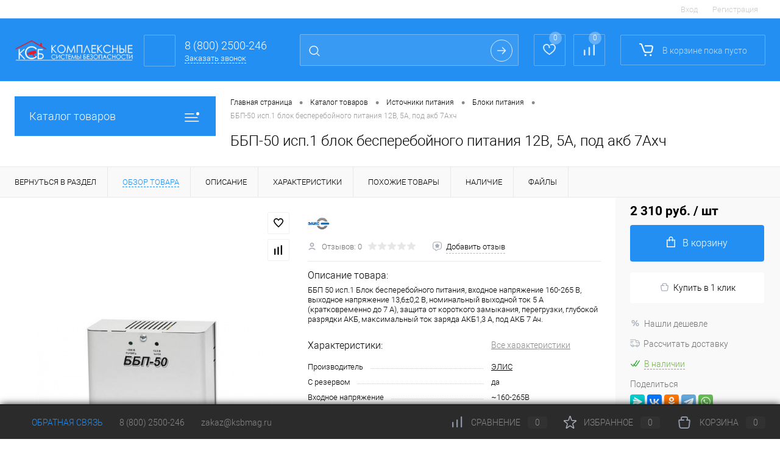

--- FILE ---
content_type: text/html; charset=UTF-8
request_url: https://ksbmag.ru/catalog/bloki_pitaniya/bloki_pitaniya_razdel/bbp_50_isp_1_blok_bespereboynogo_pitaniya_12v_5a_pod_akb_7akhch/
body_size: 59237
content:
<!DOCTYPE html>
<html lang="ru">
	<head>
		<meta charset="UTF-8">
		<meta name="format-detection" content="telephone=no">
		<meta name="viewport" content="width=device-width, initial-scale=1, maximum-scale=1, user-scalable=0"/>
		<link rel="shortcut icon" type="image/x-icon" href="/favicon.ico?v=1707378800" />
		<link rel="stylesheet" href="https://cdnjs.cloudflare.com/ajax/libs/font-awesome/6.4.0/css/all.min.css">
		<meta http-equiv="X-UA-Compatible" content="IE=edge">
		<meta name="theme-color" content="#3498db">
		<meta http-equiv="Content-Type" content="text/html; charset=UTF-8" />
<meta name="robots" content="index, follow" />
<meta name="keywords" content="ББП-50 исп.1 блок бесперебойного питания 12В, 5А, под акб 7Ахч цена купить" />
<meta name="description" content="ББП-50 исп.1 блок бесперебойного питания 12В, 5А, под акб 7Ахч с быстрой доставкой по Ростову-на-Дону и всей России в каталоге на сайте компании «КСБ»" />
<link href="/bitrix/cache/css/s1/dresscode/kernel_main/kernel_main_v1.css?176985620410074" type="text/css"  rel="stylesheet" />
<link href="/bitrix/js/ui/design-tokens/dist/ui.design-tokens.min.css?171649073123463" type="text/css"  rel="stylesheet" />
<link href="/bitrix/js/ui/fonts/opensans/ui.font.opensans.min.css?16905505852320" type="text/css"  rel="stylesheet" />
<link href="/bitrix/js/main/popup/dist/main.popup.bundle.min.css?175070774728056" type="text/css"  rel="stylesheet" />
<link href="/bitrix/cache/css/s1/dresscode/page_6a0fa63a00540a5251602096a509425f/page_6a0fa63a00540a5251602096a509425f_v1.css?1769856330113803" type="text/css"  rel="stylesheet" />
<link href="/bitrix/cache/css/s1/dresscode/template_5be88572e6ac900ae916652855d3b8e5/template_5be88572e6ac900ae916652855d3b8e5_v1.css?1769856204307175" type="text/css"  data-template-style="true" rel="stylesheet" />
<link href="/bitrix/panel/main/popup.min.css?169286334820774" type="text/css"  data-template-style="true"  rel="stylesheet" />
<script>if(!window.BX)window.BX={};if(!window.BX.message)window.BX.message=function(mess){if(typeof mess==='object'){for(let i in mess) {BX.message[i]=mess[i];} return true;}};</script>
<script>(window.BX||top.BX).message({"pull_server_enabled":"Y","pull_config_timestamp":1750707768,"shared_worker_allowed":"Y","pull_guest_mode":"N","pull_guest_user_id":0,"pull_worker_mtime":1744744296});(window.BX||top.BX).message({"PULL_OLD_REVISION":"Для продолжения корректной работы с сайтом необходимо перезагрузить страницу."});</script>
<script>(window.BX||top.BX).message({"JS_CORE_LOADING":"Загрузка...","JS_CORE_NO_DATA":"- Нет данных -","JS_CORE_WINDOW_CLOSE":"Закрыть","JS_CORE_WINDOW_EXPAND":"Развернуть","JS_CORE_WINDOW_NARROW":"Свернуть в окно","JS_CORE_WINDOW_SAVE":"Сохранить","JS_CORE_WINDOW_CANCEL":"Отменить","JS_CORE_WINDOW_CONTINUE":"Продолжить","JS_CORE_H":"ч","JS_CORE_M":"м","JS_CORE_S":"с","JSADM_AI_HIDE_EXTRA":"Скрыть лишние","JSADM_AI_ALL_NOTIF":"Показать все","JSADM_AUTH_REQ":"Требуется авторизация!","JS_CORE_WINDOW_AUTH":"Войти","JS_CORE_IMAGE_FULL":"Полный размер"});</script>

<script src="/bitrix/js/main/core/core.min.js?1756203119229643"></script>

<script>BX.Runtime.registerExtension({"name":"main.core","namespace":"BX","loaded":true});</script>
<script>BX.setJSList(["\/bitrix\/js\/main\/core\/core_ajax.js","\/bitrix\/js\/main\/core\/core_promise.js","\/bitrix\/js\/main\/polyfill\/promise\/js\/promise.js","\/bitrix\/js\/main\/loadext\/loadext.js","\/bitrix\/js\/main\/loadext\/extension.js","\/bitrix\/js\/main\/polyfill\/promise\/js\/promise.js","\/bitrix\/js\/main\/polyfill\/find\/js\/find.js","\/bitrix\/js\/main\/polyfill\/includes\/js\/includes.js","\/bitrix\/js\/main\/polyfill\/matches\/js\/matches.js","\/bitrix\/js\/ui\/polyfill\/closest\/js\/closest.js","\/bitrix\/js\/main\/polyfill\/fill\/main.polyfill.fill.js","\/bitrix\/js\/main\/polyfill\/find\/js\/find.js","\/bitrix\/js\/main\/polyfill\/matches\/js\/matches.js","\/bitrix\/js\/main\/polyfill\/core\/dist\/polyfill.bundle.js","\/bitrix\/js\/main\/core\/core.js","\/bitrix\/js\/main\/polyfill\/intersectionobserver\/js\/intersectionobserver.js","\/bitrix\/js\/main\/lazyload\/dist\/lazyload.bundle.js","\/bitrix\/js\/main\/polyfill\/core\/dist\/polyfill.bundle.js","\/bitrix\/js\/main\/parambag\/dist\/parambag.bundle.js"]);
</script>
<script>BX.Runtime.registerExtension({"name":"fx","namespace":"window","loaded":true});</script>
<script>BX.Runtime.registerExtension({"name":"ui.design-tokens","namespace":"window","loaded":true});</script>
<script>BX.Runtime.registerExtension({"name":"main.pageobject","namespace":"BX","loaded":true});</script>
<script>(window.BX||top.BX).message({"JS_CORE_LOADING":"Загрузка...","JS_CORE_NO_DATA":"- Нет данных -","JS_CORE_WINDOW_CLOSE":"Закрыть","JS_CORE_WINDOW_EXPAND":"Развернуть","JS_CORE_WINDOW_NARROW":"Свернуть в окно","JS_CORE_WINDOW_SAVE":"Сохранить","JS_CORE_WINDOW_CANCEL":"Отменить","JS_CORE_WINDOW_CONTINUE":"Продолжить","JS_CORE_H":"ч","JS_CORE_M":"м","JS_CORE_S":"с","JSADM_AI_HIDE_EXTRA":"Скрыть лишние","JSADM_AI_ALL_NOTIF":"Показать все","JSADM_AUTH_REQ":"Требуется авторизация!","JS_CORE_WINDOW_AUTH":"Войти","JS_CORE_IMAGE_FULL":"Полный размер"});</script>
<script>BX.Runtime.registerExtension({"name":"window","namespace":"window","loaded":true});</script>
<script>BX.Runtime.registerExtension({"name":"ui.fonts.opensans","namespace":"window","loaded":true});</script>
<script>BX.Runtime.registerExtension({"name":"main.popup","namespace":"BX.Main","loaded":true});</script>
<script>BX.Runtime.registerExtension({"name":"popup","namespace":"window","loaded":true});</script>
<script>(window.BX||top.BX).message({"AMPM_MODE":false});(window.BX||top.BX).message({"MONTH_1":"Январь","MONTH_2":"Февраль","MONTH_3":"Март","MONTH_4":"Апрель","MONTH_5":"Май","MONTH_6":"Июнь","MONTH_7":"Июль","MONTH_8":"Август","MONTH_9":"Сентябрь","MONTH_10":"Октябрь","MONTH_11":"Ноябрь","MONTH_12":"Декабрь","MONTH_1_S":"января","MONTH_2_S":"февраля","MONTH_3_S":"марта","MONTH_4_S":"апреля","MONTH_5_S":"мая","MONTH_6_S":"июня","MONTH_7_S":"июля","MONTH_8_S":"августа","MONTH_9_S":"сентября","MONTH_10_S":"октября","MONTH_11_S":"ноября","MONTH_12_S":"декабря","MON_1":"янв","MON_2":"фев","MON_3":"мар","MON_4":"апр","MON_5":"мая","MON_6":"июн","MON_7":"июл","MON_8":"авг","MON_9":"сен","MON_10":"окт","MON_11":"ноя","MON_12":"дек","DAY_OF_WEEK_0":"Воскресенье","DAY_OF_WEEK_1":"Понедельник","DAY_OF_WEEK_2":"Вторник","DAY_OF_WEEK_3":"Среда","DAY_OF_WEEK_4":"Четверг","DAY_OF_WEEK_5":"Пятница","DAY_OF_WEEK_6":"Суббота","DOW_0":"Вс","DOW_1":"Пн","DOW_2":"Вт","DOW_3":"Ср","DOW_4":"Чт","DOW_5":"Пт","DOW_6":"Сб","FD_SECOND_AGO_0":"#VALUE# секунд назад","FD_SECOND_AGO_1":"#VALUE# секунду назад","FD_SECOND_AGO_10_20":"#VALUE# секунд назад","FD_SECOND_AGO_MOD_1":"#VALUE# секунду назад","FD_SECOND_AGO_MOD_2_4":"#VALUE# секунды назад","FD_SECOND_AGO_MOD_OTHER":"#VALUE# секунд назад","FD_SECOND_DIFF_0":"#VALUE# секунд","FD_SECOND_DIFF_1":"#VALUE# секунда","FD_SECOND_DIFF_10_20":"#VALUE# секунд","FD_SECOND_DIFF_MOD_1":"#VALUE# секунда","FD_SECOND_DIFF_MOD_2_4":"#VALUE# секунды","FD_SECOND_DIFF_MOD_OTHER":"#VALUE# секунд","FD_SECOND_SHORT":"#VALUE#с","FD_MINUTE_AGO_0":"#VALUE# минут назад","FD_MINUTE_AGO_1":"#VALUE# минуту назад","FD_MINUTE_AGO_10_20":"#VALUE# минут назад","FD_MINUTE_AGO_MOD_1":"#VALUE# минуту назад","FD_MINUTE_AGO_MOD_2_4":"#VALUE# минуты назад","FD_MINUTE_AGO_MOD_OTHER":"#VALUE# минут назад","FD_MINUTE_DIFF_0":"#VALUE# минут","FD_MINUTE_DIFF_1":"#VALUE# минута","FD_MINUTE_DIFF_10_20":"#VALUE# минут","FD_MINUTE_DIFF_MOD_1":"#VALUE# минута","FD_MINUTE_DIFF_MOD_2_4":"#VALUE# минуты","FD_MINUTE_DIFF_MOD_OTHER":"#VALUE# минут","FD_MINUTE_0":"#VALUE# минут","FD_MINUTE_1":"#VALUE# минуту","FD_MINUTE_10_20":"#VALUE# минут","FD_MINUTE_MOD_1":"#VALUE# минуту","FD_MINUTE_MOD_2_4":"#VALUE# минуты","FD_MINUTE_MOD_OTHER":"#VALUE# минут","FD_MINUTE_SHORT":"#VALUE#мин","FD_HOUR_AGO_0":"#VALUE# часов назад","FD_HOUR_AGO_1":"#VALUE# час назад","FD_HOUR_AGO_10_20":"#VALUE# часов назад","FD_HOUR_AGO_MOD_1":"#VALUE# час назад","FD_HOUR_AGO_MOD_2_4":"#VALUE# часа назад","FD_HOUR_AGO_MOD_OTHER":"#VALUE# часов назад","FD_HOUR_DIFF_0":"#VALUE# часов","FD_HOUR_DIFF_1":"#VALUE# час","FD_HOUR_DIFF_10_20":"#VALUE# часов","FD_HOUR_DIFF_MOD_1":"#VALUE# час","FD_HOUR_DIFF_MOD_2_4":"#VALUE# часа","FD_HOUR_DIFF_MOD_OTHER":"#VALUE# часов","FD_HOUR_SHORT":"#VALUE#ч","FD_YESTERDAY":"вчера","FD_TODAY":"сегодня","FD_TOMORROW":"завтра","FD_DAY_AGO_0":"#VALUE# дней назад","FD_DAY_AGO_1":"#VALUE# день назад","FD_DAY_AGO_10_20":"#VALUE# дней назад","FD_DAY_AGO_MOD_1":"#VALUE# день назад","FD_DAY_AGO_MOD_2_4":"#VALUE# дня назад","FD_DAY_AGO_MOD_OTHER":"#VALUE# дней назад","FD_DAY_DIFF_0":"#VALUE# дней","FD_DAY_DIFF_1":"#VALUE# день","FD_DAY_DIFF_10_20":"#VALUE# дней","FD_DAY_DIFF_MOD_1":"#VALUE# день","FD_DAY_DIFF_MOD_2_4":"#VALUE# дня","FD_DAY_DIFF_MOD_OTHER":"#VALUE# дней","FD_DAY_AT_TIME":"#DAY# в #TIME#","FD_DAY_SHORT":"#VALUE#д","FD_MONTH_AGO_0":"#VALUE# месяцев назад","FD_MONTH_AGO_1":"#VALUE# месяц назад","FD_MONTH_AGO_10_20":"#VALUE# месяцев назад","FD_MONTH_AGO_MOD_1":"#VALUE# месяц назад","FD_MONTH_AGO_MOD_2_4":"#VALUE# месяца назад","FD_MONTH_AGO_MOD_OTHER":"#VALUE# месяцев назад","FD_MONTH_DIFF_0":"#VALUE# месяцев","FD_MONTH_DIFF_1":"#VALUE# месяц","FD_MONTH_DIFF_10_20":"#VALUE# месяцев","FD_MONTH_DIFF_MOD_1":"#VALUE# месяц","FD_MONTH_DIFF_MOD_2_4":"#VALUE# месяца","FD_MONTH_DIFF_MOD_OTHER":"#VALUE# месяцев","FD_MONTH_SHORT":"#VALUE#мес","FD_YEARS_AGO_0":"#VALUE# лет назад","FD_YEARS_AGO_1":"#VALUE# год назад","FD_YEARS_AGO_10_20":"#VALUE# лет назад","FD_YEARS_AGO_MOD_1":"#VALUE# год назад","FD_YEARS_AGO_MOD_2_4":"#VALUE# года назад","FD_YEARS_AGO_MOD_OTHER":"#VALUE# лет назад","FD_YEARS_DIFF_0":"#VALUE# лет","FD_YEARS_DIFF_1":"#VALUE# год","FD_YEARS_DIFF_10_20":"#VALUE# лет","FD_YEARS_DIFF_MOD_1":"#VALUE# год","FD_YEARS_DIFF_MOD_2_4":"#VALUE# года","FD_YEARS_DIFF_MOD_OTHER":"#VALUE# лет","FD_YEARS_SHORT_0":"#VALUE#л","FD_YEARS_SHORT_1":"#VALUE#г","FD_YEARS_SHORT_10_20":"#VALUE#л","FD_YEARS_SHORT_MOD_1":"#VALUE#г","FD_YEARS_SHORT_MOD_2_4":"#VALUE#г","FD_YEARS_SHORT_MOD_OTHER":"#VALUE#л","CAL_BUTTON":"Выбрать","CAL_TIME_SET":"Установить время","CAL_TIME":"Время","FD_LAST_SEEN_TOMORROW":"завтра в #TIME#","FD_LAST_SEEN_NOW":"только что","FD_LAST_SEEN_TODAY":"сегодня в #TIME#","FD_LAST_SEEN_YESTERDAY":"вчера в #TIME#","FD_LAST_SEEN_MORE_YEAR":"более года назад","FD_UNIT_ORDER":"Y m d H i s","FD_SEPARATOR":"\u0026#32;","FD_SEPARATOR_SHORT":"\u0026#32;"});</script>
<script type="extension/settings" data-extension="main.date">{"formats":{"FORMAT_DATE":"DD.MM.YYYY","FORMAT_DATETIME":"DD.MM.YYYY HH:MI:SS","SHORT_DATE_FORMAT":"d.m.Y","MEDIUM_DATE_FORMAT":"j M Y","LONG_DATE_FORMAT":"j F Y","DAY_MONTH_FORMAT":"j F","DAY_SHORT_MONTH_FORMAT":"j M","SHORT_DAY_OF_WEEK_MONTH_FORMAT":"D, j F","SHORT_DAY_OF_WEEK_SHORT_MONTH_FORMAT":"D, j M","DAY_OF_WEEK_MONTH_FORMAT":"l, j F","FULL_DATE_FORMAT":"l, j F  Y","SHORT_TIME_FORMAT":"H:i","LONG_TIME_FORMAT":"H:i:s"}}</script>
<script>BX.Runtime.registerExtension({"name":"main.date","namespace":"BX.Main","loaded":true});</script>
<script>(window.BX||top.BX).message({"WEEK_START":1});</script>
<script>BX.Runtime.registerExtension({"name":"date","namespace":"window","loaded":true});</script>
<script type="extension/settings" data-extension="currency.currency-core">{"region":"ru"}</script>
<script>BX.Runtime.registerExtension({"name":"currency.currency-core","namespace":"BX.Currency","loaded":true});</script>
<script>BX.Runtime.registerExtension({"name":"currency","namespace":"window","loaded":true});</script>
<script>(window.BX||top.BX).message({"LANGUAGE_ID":"ru","FORMAT_DATE":"DD.MM.YYYY","FORMAT_DATETIME":"DD.MM.YYYY HH:MI:SS","COOKIE_PREFIX":"BITRIX_SM","SERVER_TZ_OFFSET":"10800","UTF_MODE":"Y","SITE_ID":"s1","SITE_DIR":"\/","USER_ID":"","SERVER_TIME":1769878896,"USER_TZ_OFFSET":0,"USER_TZ_AUTO":"Y","bitrix_sessid":"0c6157d0f3abfa5a7e637b7446c4d9b6"});</script>


<script  src="/bitrix/cache/js/s1/dresscode/kernel_main/kernel_main_v1.js?1769856204136856"></script>
<script src="/bitrix/js/pull/protobuf/protobuf.min.js?169055058576433"></script>
<script src="/bitrix/js/pull/protobuf/model.min.js?169055058514190"></script>
<script src="/bitrix/js/main/core/core_promise.min.js?16928633452490"></script>
<script src="/bitrix/js/rest/client/rest.client.min.js?16905505859240"></script>
<script src="/bitrix/js/pull/client/pull.client.min.js?174653941549849"></script>
<script src="/bitrix/js/main/popup/dist/main.popup.bundle.min.js?176176828367480"></script>
<script src="/bitrix/js/currency/currency-core/dist/currency-core.bundle.min.js?17176665124569"></script>
<script src="/bitrix/js/currency/core_currency.min.js?1717666512835"></script>
<script>BX.setJSList(["\/bitrix\/js\/main\/core\/core_fx.js","\/bitrix\/js\/main\/pageobject\/dist\/pageobject.bundle.js","\/bitrix\/js\/main\/core\/core_window.js","\/bitrix\/js\/main\/date\/main.date.js","\/bitrix\/js\/main\/core\/core_date.js","\/local\/templates\/.default\/components\/dresscode\/catalog\/.default\/script.js","\/local\/templates\/.default\/components\/dresscode\/catalog.item\/detail\/script.js","\/local\/templates\/.default\/components\/dresscode\/catalog.item\/detail\/js\/morePicturesCarousel.js","\/local\/templates\/.default\/components\/dresscode\/catalog.item\/detail\/js\/pictureSlider.js","\/local\/templates\/.default\/components\/dresscode\/catalog.item\/detail\/js\/zoomer.js","\/local\/templates\/.default\/components\/dresscode\/catalog.item\/detail\/js\/tags.js","\/local\/templates\/.default\/components\/dresscode\/catalog.item\/detail\/js\/plus.js","\/local\/templates\/.default\/components\/dresscode\/catalog.item\/detail\/js\/tabs.js","\/local\/templates\/.default\/components\/dresscode\/catalog.item\/detail\/js\/sku.js","\/bitrix\/components\/dresscode\/fast.calculate.delivery\/templates\/catalog-no-modal\/ajax_script.js","\/bitrix\/templates\/dresscode\/components\/bitrix\/sale.products.gift\/.default\/script.js","\/local\/templates\/dresscode\/js\/jquery-1.11.0.min.js","\/local\/templates\/dresscode\/js\/jquery.easing.1.3.js","\/local\/templates\/dresscode\/js\/componentLoader.js","\/local\/templates\/dresscode\/js\/rangeSlider.js","\/local\/templates\/dresscode\/js\/maskedinput.js","\/local\/templates\/dresscode\/js\/system.js","\/local\/templates\/dresscode\/js\/topMenu.js","\/local\/templates\/dresscode\/js\/topSearch.js","\/local\/templates\/dresscode\/js\/dwCarousel.js","\/local\/templates\/dresscode\/js\/dwSlider.js","\/local\/templates\/dresscode\/js\/dwZoomer.js","\/local\/templates\/dresscode\/js\/dwTimer.js","\/local\/include\/custom.js","\/bitrix\/components\/dresscode\/sale.geo.positiion\/templates\/.default\/script.js","\/bitrix\/templates\/dresscode\/components\/bitrix\/form.result.new\/modal\/script.js","\/local\/components\/dresscode\/search.line\/templates\/version2\/script.js","\/local\/templates\/.default\/components\/bitrix\/menu\/leftMenu\/script.js","\/bitrix\/templates\/dresscode\/components\/bitrix\/catalog.bigdata.products\/.default\/script.js","\/bitrix\/components\/dresscode\/catalog.product.subscribe.online\/templates\/.default\/script.js","\/bitrix\/components\/dresscode\/cookie.notice\/templates\/.default\/script.js"]);</script>
<script>BX.setCSSList(["\/bitrix\/js\/main\/core\/css\/core_date.css","\/local\/templates\/.default\/components\/dresscode\/catalog\/.default\/style.css","\/local\/templates\/.default\/components\/dresscode\/catalog.item\/detail\/style.css","\/local\/templates\/.default\/components\/dresscode\/catalog.item\/detail\/css\/review.css","\/local\/templates\/.default\/components\/dresscode\/catalog.item\/detail\/css\/media.css","\/local\/templates\/.default\/components\/dresscode\/catalog.item\/detail\/css\/set.css","\/bitrix\/components\/dresscode\/catalog.advantages\/templates\/.default\/style.css","\/bitrix\/components\/dresscode\/fast.calculate.delivery\/templates\/catalog-no-modal\/ajax_style.css","\/bitrix\/templates\/dresscode\/components\/bitrix\/sale.products.gift\/.default\/style.css","\/bitrix\/templates\/dresscode\/components\/bitrix\/system.pagenavigation\/round\/style.css","\/local\/templates\/dresscode\/fonts\/roboto\/roboto.css","\/local\/templates\/dresscode\/themes\/white\/arctic\/style.css","\/local\/templates\/dresscode\/headers\/header2\/css\/style.css","\/local\/templates\/dresscode\/headers\/header2\/css\/types\/type2.css","\/bitrix\/templates\/dresscode\/components\/bitrix\/menu\/topMenu\/style.css","\/bitrix\/components\/dresscode\/sale.geo.positiion\/templates\/.default\/style.css","\/bitrix\/templates\/dresscode\/components\/bitrix\/form.result.new\/modal\/style.css","\/local\/components\/dresscode\/search.line\/templates\/version2\/style.css","\/bitrix\/components\/dresscode\/favorite.line\/templates\/version2\/style.css","\/bitrix\/components\/dresscode\/compare.line\/templates\/version2\/style.css","\/bitrix\/templates\/dresscode\/components\/bitrix\/sale.basket.basket.line\/topCart2\/style.css","\/local\/templates\/.default\/components\/bitrix\/menu\/leftMenu\/style.css","\/bitrix\/templates\/dresscode\/components\/bitrix\/menu\/leftSubMenu\/style.css","\/bitrix\/templates\/dresscode\/components\/bitrix\/news.list\/leftNews\/style.css","\/bitrix\/templates\/dresscode\/components\/bitrix\/subscribe.form\/.default\/style.css","\/bitrix\/templates\/dresscode\/components\/bitrix\/news.list\/leftBlog\/style.css","\/bitrix\/templates\/dresscode\/components\/bitrix\/breadcrumb\/.default\/style.css","\/bitrix\/components\/dresscode\/products.by.filter\/templates\/.default\/style.css","\/bitrix\/components\/dresscode\/catalog.viewed.product\/templates\/.default\/style.css","\/bitrix\/templates\/dresscode\/components\/bitrix\/catalog.bigdata.products\/.default\/style.css","\/local\/components\/dresscode\/footerline.links\/templates\/.default\/style.css","\/local\/components\/dresscode\/footerline.links\/templates\/headerLineMobile\/style.css","\/local\/templates\/.default\/components\/bitrix\/menu\/catalogMenuMobileFlorexopt\/style.css","\/local\/templates\/.default\/components\/bitrix\/menu\/topMenuNew\/style.css","\/bitrix\/components\/dresscode\/cookie.notice\/templates\/.default\/style.css","\/local\/templates\/dresscode\/styles.css","\/local\/templates\/dresscode\/template_styles.css"]);</script>

<!-- BEGIN JIVOSITE CODE -->
        <script type='text/javascript'>
            (function(){
                var widget_id = 'zbAXm6odcZ';
                var s = document.createElement('script');
                s.type = 'text/javascript';
                s.async = true;
                s.src = '//code.jivosite.com/script/widget/'+widget_id;
                var ss = document.getElementsByTagName('script')[0];
                ss.parentNode.insertBefore(s, ss);
            })();
        </script>
        <!-- END JIVOSITE CODE -->

<script>
					(function () {
						"use strict";

						var counter = function ()
						{
							var cookie = (function (name) {
								var parts = ("; " + document.cookie).split("; " + name + "=");
								if (parts.length == 2) {
									try {return JSON.parse(decodeURIComponent(parts.pop().split(";").shift()));}
									catch (e) {}
								}
							})("BITRIX_CONVERSION_CONTEXT_s1");

							if (cookie && cookie.EXPIRE >= BX.message("SERVER_TIME"))
								return;

							var request = new XMLHttpRequest();
							request.open("POST", "/bitrix/tools/conversion/ajax_counter.php", true);
							request.setRequestHeader("Content-type", "application/x-www-form-urlencoded");
							request.send(
								"SITE_ID="+encodeURIComponent("s1")+
								"&sessid="+encodeURIComponent(BX.bitrix_sessid())+
								"&HTTP_REFERER="+encodeURIComponent(document.referrer)
							);
						};

						if (window.frameRequestStart === true)
							BX.addCustomEvent("onFrameDataReceived", counter);
						else
							BX.ready(counter);
					})();
				</script>
<!-- Yandex.Metrika counter --> <script data-skip-moving="true">    (function(m,e,t,r,i,k,a){m[i]=m[i]||function(){(m[i].a=m[i].a||[]).push(arguments)};    m[i].l=1*new Date();    for (var j = 0; j < document.scripts.length; j++) {if (document.scripts[j].src === r) { return; }}    k=e.createElement(t),a=e.getElementsByTagName(t)[0],k.async=1,k.src=r,a.parentNode.insertBefore(k,a)})    (window, document, "script", "https://mc.yandex.ru/metrika/tag.js", "ym");     ym(94641547, "init", {         clickmap:true,         trackLinks:true,         accurateTrackBounce:true,         webvisor:true,         trackHash:true,         ecommerce:"dataLayer"    }); </script> <noscript><div><img src="https://mc.yandex.ru/watch/94641547" style="position:absolute; left:-9999px;" alt="" /></div></noscript> <!-- /Yandex.Metrika counter -->
<meta property="og:title" content="ББП-50 исп.1 блок бесперебойного питания 12В, 5А, под акб 7Ахч" />
<meta property="og:description" content="ББП 50 исп.1 Блок бесперебойного питания, входное напряжение 160-265 В, выходное напряжение 13,6±0,2 В, номинальный выходной ток 5 А (кратковременно до 7 А), защита от короткого замыкания, перегрузки, глубокой разрядки АКБ, максимальный ток заряда АКБ1,3 А, под АКБ 7 Ач." />
<meta property="og:url" content="https://ksbmag.ru/catalog/bloki_pitaniya/bloki_pitaniya_razdel/bbp_50_isp_1_blok_bespereboynogo_pitaniya_12v_5a_pod_akb_7akhch/" />
<meta property="og:type" content="website" />
<meta property="og:image" content="https://ksbmag.ru/upload/iblock/ebd/cf68h3dk7jfkec12ysz2oihyle0g1oxm.jpg" />



<script  src="/bitrix/cache/js/s1/dresscode/template_52354987ee90f31c4fa094d8c96a8314/template_52354987ee90f31c4fa094d8c96a8314_v1.js?1769856204211625"></script>
<script  src="/bitrix/cache/js/s1/dresscode/page_03ace0624236c9004f0c000d56789c2e/page_03ace0624236c9004f0c000d56789c2e_v1.js?176985633080371"></script>
<script>new Image().src='https://klik-rostov.ru/bitrix/spread.php?s=QklUUklYX1NNX0dVRVNUX0lEATMzMTUwOTkBMTgwMDk4Mjg5NgEvAQEBAkJJVFJJWF9TTV9MQVNUX1ZJU0lUATMxLjAxLjIwMjYgMjA6MDE6MzYBMTgwMDk4Mjg5NgEvAQEBAg%3D%3D&k=c89bc22b48a2b46f52450df47e698088';
new Image().src='https://ksbrostov.ru/bitrix/spread.php?s=QklUUklYX1NNX0dVRVNUX0lEATMzMTUwOTkBMTgwMDk4Mjg5NgEvAQEBAkJJVFJJWF9TTV9MQVNUX1ZJU0lUATMxLjAxLjIwMjYgMjA6MDE6MzYBMTgwMDk4Mjg5NgEvAQEBAg%3D%3D&k=c89bc22b48a2b46f52450df47e698088';
</script>


		<title>ББП-50 исп.1 блок бесперебойного питания 12В, 5А, под акб 7Ахч – купить по цене 2 310 руб. в интернет-магазине ksbmag.ru</title>
	</head>
	<body class="loading  panels_white">
		<div id="panel">
					</div>
		<div id="foundation">
			<div itemscope="" itemtype="http://schema.org/SiteNavigationElement" id="topHeader2">
	<div class="limiter" itemprop="about" itemscope="" itemtype="http://schema.org/ItemList">
		<div class="leftColumn">
				<!-- <ul id="topMenu">
		
							<li><a href="/about/">О компании</a></li>
			
		
							<li><a href="/services/">Услуги</a></li>
			
		
							<li><a href="/stock/">Акции</a></li>
			
		
							<li><a href="/about/shipping/">Доставка</a></li>
			
		
							<li><a href="/about/payments/">Оплата</a></li>
			
		
							<li><a href="/support/">Поддержка</a></li>
			
		
							<li><a href="/blog/">Статьи</a></li>
			
		
							<li><a href="/brands/">Бренды</a></li>
			
		
							<li><a href="/about/contacts/">Контакты</a></li>
			
		
							<li><a href="/job/">Вакансии</a></li>
			
		
							<li><a href="/return/">Возврат гарантия</a></li>
			
		
							<li><a href="/nashi-klienty/">Наши клиенты</a></li>
			
			</ul> -->
	<ul id="topMenu" itemprop="itemListElement" itemscope="" itemtype="http://schema.org/ItemList" >
									<li itemprop="itemListElement" itemscope="" itemtype="http://schema.org/ItemList" >
					<meta itemprop="name" content=О компании>
					<a itemprop="url" href="/about/">
						О компании					</a>
				</li>
												<li itemprop="itemListElement" itemscope="" itemtype="http://schema.org/ItemList" >
					<meta itemprop="name" content=Услуги>
					<a itemprop="url" href="/services/">
						Услуги					</a>
				</li>
												<li itemprop="itemListElement" itemscope="" itemtype="http://schema.org/ItemList" >
					<meta itemprop="name" content=Акции>
					<a itemprop="url" href="/stock/">
						Акции					</a>
				</li>
												<li itemprop="itemListElement" itemscope="" itemtype="http://schema.org/ItemList" >
					<meta itemprop="name" content=Доставка>
					<a itemprop="url" href="/about/shipping/">
						Доставка					</a>
				</li>
												<li itemprop="itemListElement" itemscope="" itemtype="http://schema.org/ItemList" >
					<meta itemprop="name" content=Оплата>
					<a itemprop="url" href="/about/payments/">
						Оплата					</a>
				</li>
												<li itemprop="itemListElement" itemscope="" itemtype="http://schema.org/ItemList" >
					<meta itemprop="name" content=Поддержка>
					<a itemprop="url" href="/support/">
						Поддержка					</a>
				</li>
												<li itemprop="itemListElement" itemscope="" itemtype="http://schema.org/ItemList" >
					<meta itemprop="name" content=Статьи>
					<a itemprop="url" href="/blog/">
						Статьи					</a>
				</li>
												<li itemprop="itemListElement" itemscope="" itemtype="http://schema.org/ItemList" >
					<meta itemprop="name" content=Бренды>
					<a itemprop="url" href="/brands/">
						Бренды					</a>
				</li>
												<li itemprop="itemListElement" itemscope="" itemtype="http://schema.org/ItemList" >
					<meta itemprop="name" content=Контакты>
					<a itemprop="url" href="/about/contacts/">
						Контакты					</a>
				</li>
												<li itemprop="itemListElement" itemscope="" itemtype="http://schema.org/ItemList" >
					<meta itemprop="name" content=Вакансии>
					<a itemprop="url" href="/job/">
						Вакансии					</a>
				</li>
												<li itemprop="itemListElement" itemscope="" itemtype="http://schema.org/ItemList" >
					<meta itemprop="name" content=Возврат гарантия>
					<a itemprop="url" href="/return/">
						Возврат гарантия					</a>
				</li>
												<li itemprop="itemListElement" itemscope="" itemtype="http://schema.org/ItemList" >
					<meta itemprop="name" content=Наши клиенты>
					<a itemprop="url" href="/nashi-klienty/">
						Наши клиенты					</a>
				</li>
						</ul>
		</div>
		<div class="rightColumn">
			<ul id="topService">
				<!--'start_frame_cache_1Kz6Lg'--><!--'end_frame_cache_1Kz6Lg'-->					<li class="top-auth-login"><a href="/auth/?backurl=/catalog/bloki_pitaniya/bloki_pitaniya_razdel/bbp_50_isp_1_blok_bespereboynogo_pitaniya_12v_5a_pod_akb_7akhch/">Вход</a></li>
	<li class="top-auth-register"><a href="/auth/?register=yes&amp;backurl=/catalog/bloki_pitaniya/bloki_pitaniya_razdel/bbp_50_isp_1_blok_bespereboynogo_pitaniya_12v_5a_pod_akb_7akhch/">Регистрация</a></li>
			</ul>
		</div>
	</div>
</div>
<div id="subHeader2" class="color_theme">
	<div class="limiter">
		<div class="subTable">
			<div class="subTableColumn">
				<div class="subContainer">
					<div id="logo">
						 <a href="/"><img src="/local/templates/dresscode/images/logo_11.png" alt=""></a>
					</div>
					<div id="topHeading">
						<div class="vertical">
							<p style="text-align: center;" >Безопасность в один клик</p>						</div>
					</div>
					<div id="topCallback" class="telephone">
						<div class="wrap">
							<a href="/callback/" class="icon callBack"></a>
							<div class="nf">
								<span class="heading"><a style=" text-decoration: none; color: #ffff;" href="tel:8 (800) 2500-246">
8 (800) 2500-246</a></span><a href="#" class="openWebFormModal link callBack" data-id="2">Заказать звонок</a>
<div class="webformModal" id="webFormDwModal_2">
	<div class="webformModalHideScrollBar">
		<div class="webformModalcn100">
			<div class="webformModalContainer">
				<div class="webFormDwModal" data-id="2">
																					<form name="DW_CALLBACK_FORM" action="/catalog/bloki_pitaniya/bloki_pitaniya_razdel/bbp_50_isp_1_blok_bespereboynogo_pitaniya_12v_5a_pod_akb_7akhch/" method="POST" enctype="multipart/form-data"><input type="hidden" name="sessid" id="sessid" value="0c6157d0f3abfa5a7e637b7446c4d9b6" /><input type="hidden" name="WEB_FORM_ID" value="2" />																					<div class="webFormModalHeading">Заказать звонок<a href="#" class="webFormModalHeadingExit"></a></div>
																					<p class="webFormDescription">Оставьте Ваше сообщение и контактные данные и наши специалисты свяжутся с Вами в ближайшее рабочее время для решения Вашего вопроса.</p>
																			<div class="webFormItems">
																											<div class="webFormItem" id="WEB_FORM_ITEM_TELEPHONE">
											<div class="webFormItemCaption">
																																						<img src="/upload/form/b46/ex8z1vvdbohumx72cytfek5it049a648/telephone.png" class="webFormItemImage" alt="Ваш телефон">
																								<div class="webFormItemLabel">Ваш телефон<span class="webFormItemRequired">*</span></div>
											</div>
											<div class="webFormItemError"></div>
											<div class="webFormItemField" data-required="Y">
																									<input type="text"  class="inputtext"  name="form_text_6" value="" size="40">																							</div>
										</div>
																																				<div class="webFormItem" id="WEB_FORM_ITEM_NAME">
											<div class="webFormItemCaption">
																																						<img src="/upload/form/185/2miofinn6uwk1nqcm5kvxe01csyamuah/name.png" class="webFormItemImage" alt="Ваше имя">
																								<div class="webFormItemLabel">Ваше имя</div>
											</div>
											<div class="webFormItemError"></div>
											<div class="webFormItemField">
																									<input type="text"  class="inputtext"  name="form_text_7" value="" size="40">																							</div>
										</div>
																									<div class="personalInfo">
									<div class="webFormItem">
										<div class="webFormItemError"></div>
										<div class="webFormItemField" data-required="Y">
											<input type="checkbox" class="personalInfoField" name="personalInfo" value="Y"><label class="label-for" data-for="personalInfoField">Я согласен на <a href="#" class="userAgreement pilink">обработку персональных данных.</a><span class="webFormItemRequired">*</span></label>
										</div>
									</div>
								</div>
															</div>
												<div class="webFormError"></div>
						<div class="webFormTools">
							<div class="tb">
								<div class="tc">
									<input  type="submit" name="web_form_submit" value="Отправить" class="sendWebFormDw" />
									<input type="hidden" name="web_form_apply" value="Y" />
								</div>
								<div class="tc"><input type="reset" value="Сбросить" /></div>
							</div>
							<p><span class="form-required starrequired">*</span> - Поля, обязательные для заполнения</p>
						</div>
						</form>									</div>
			</div>
		</div>
	</div>
</div>
<div class="webFormMessage" id="webFormMessage_2">
	<div class="webFormMessageContainer">
		<div class="webFormMessageMiddle">
			<div class="webFormMessageHeading">Сообщение отправлено</div>
			<div class="webFormMessageDescription">Ваше сообщение успешно отправлено. В ближайшее время с Вами свяжется наш специалист</div>
			<a href="#" class="webFormMessageExit">Закрыть окно</a>
		</div>
	</div>
</div>
<script>
	var webFormAjaxDir = "/bitrix/templates/dresscode/components/bitrix/form.result.new/modal/ajax.php";
	var webFormSiteId = "s1";
</script>
							</div>
						</div>
					</div>
				</div>
			</div>
			<div class="subTableColumn">
				<div id="topSearchLine">
					<div id="topSearch2" itemscope="" itemtype="http://schema.org/WebSite">
<meta itemprop="url" content="https://ksbmag.ru/">
	<form action="/search/" method="GET" id="topSearchForm" itemprop="potentialAction" itemscope="" itemtype="http://schema.org/SearchAction">
		<div class="searchContainerInner">
			<div class="searchContainer">
			<meta itemprop="target" content="/search/?q={query}">
				<div class="searchColumn">
					<input type="text" name="q" value="" autocomplete="off" placeholder="Поиск по каталогу магазина" id="searchQuery" itemprop="query-input">
				</div>
				<div class="searchColumn">
					<input type="submit" name="send" value="Y" id="goSearch">
					<input type="hidden" name="r" value="Y">
				</div>
			</div>
		</div>
	</form>
</div>
<div id="searchResult"></div>
<div id="searchOverlap"></div>
<script>
	var searchAjaxPath = "/local/components/dresscode/search.line/ajax.php";
	var searchProductParams = '{"COMPONENT_TEMPLATE":".default","IBLOCK_TYPE":"catalog","IBLOCK_ID":"5","CACHE_TYPE":"A","CACHE_TIME":"3600000","PRICE_CODE":["BASE"],"CONVERT_CURRENCY":"Y","CURRENCY_ID":"RUB","PROPERTY_CODE":["OFFERS","ATT_BRAND","COLOR","ZOOM2","BATTERY_LIFE","SWITCH","GRAF_PROC","LENGTH_OF_CORD","DISPLAY","LOADING_LAUNDRY","FULL_HD_VIDEO_RECORD","INTERFACE","COMPRESSORS","Number_of_Outlets","MAX_RESOLUTION_VIDEO","MAX_BUS_FREQUENCY","MAX_RESOLUTION","FREEZER","POWER_SUB","POWER","HARD_DRIVE_SPACE","MEMORY","OS","ZOOM","PAPER_FEED","SUPPORTED_STANDARTS","VIDEO_FORMAT","SUPPORT_2SIM","MP3","ETHERNET_PORTS","MATRIX","CAMERA","PHOTOSENSITIVITY","DEFROST","SPEED_WIFI","SPIN_SPEED","PRINT_SPEED","SOCKET","IMAGE_STABILIZER","GSM","SIM","TYPE","MEMORY_CARD","TYPE_BODY","TYPE_MOUSE","TYPE_PRINT","CONNECTION","TYPE_OF_CONTROL","TYPE_DISPLAY","TYPE2","REFRESH_RATE","RANGE","AMOUNT_MEMORY","MEMORY_CAPACITY","VIDEO_BRAND","DIAGONAL","RESOLUTION","TOUCH","CORES","LINE_PROC","PROCESSOR","CLOCK_SPEED","TYPE_PROCESSOR","PROCESSOR_SPEED","HARD_DRIVE","HARD_DRIVE_TYPE","Number_of_memory_slots","MAXIMUM_MEMORY_FREQUENCY","TYPE_MEMORY","BLUETOOTH","FM","GPS","HDMI","SMART_TV","USB","WIFI","FLASH","ROTARY_DISPLAY","SUPPORT_3D","SUPPORT_3G","WITH_COOLER","FINGERPRINT","COLLECTION","TOTAL_OUTPUT_POWER","VID_ZASTECHKI","VID_SUMKI","PROFILE","VYSOTA_RUCHEK","GAS_CONTROL","WARRANTY","GRILL","MORE_PROPERTIES","GENRE","OTSEKOV","CONVECTION","INTAKE_POWER","NAZNAZHENIE","BULK","PODKLADKA","SURFACE_COATING","brand_tyres","SEASON","SEASONOST","DUST_COLLECTION","REF","COUNTRY_BRAND","DRYING","REMOVABLE_TOP_COVER","CONTROL","FINE_FILTER","FORM_FAKTOR","SKU_COLOR","CML2_ARTICLE","DELIVERY","PICKUP","USER_ID","BLOG_POST_ID","VIDEO","BLOG_COMMENTS_CNT","VOTE_COUNT","SHOW_MENU","SIMILAR_PRODUCT","RATING","RELATED_PRODUCT","VOTE_SUM",""],"HIDE_NOT_AVAILABLE":"N","HIDE_MEASURES":"N","~COMPONENT_TEMPLATE":".default","~IBLOCK_TYPE":"catalog","~IBLOCK_ID":"5","~CACHE_TYPE":"A","~CACHE_TIME":"3600000","~PRICE_CODE":["BASE"],"~CONVERT_CURRENCY":"Y","~CURRENCY_ID":"RUB","~PROPERTY_CODE":["OFFERS","ATT_BRAND","COLOR","ZOOM2","BATTERY_LIFE","SWITCH","GRAF_PROC","LENGTH_OF_CORD","DISPLAY","LOADING_LAUNDRY","FULL_HD_VIDEO_RECORD","INTERFACE","COMPRESSORS","Number_of_Outlets","MAX_RESOLUTION_VIDEO","MAX_BUS_FREQUENCY","MAX_RESOLUTION","FREEZER","POWER_SUB","POWER","HARD_DRIVE_SPACE","MEMORY","OS","ZOOM","PAPER_FEED","SUPPORTED_STANDARTS","VIDEO_FORMAT","SUPPORT_2SIM","MP3","ETHERNET_PORTS","MATRIX","CAMERA","PHOTOSENSITIVITY","DEFROST","SPEED_WIFI","SPIN_SPEED","PRINT_SPEED","SOCKET","IMAGE_STABILIZER","GSM","SIM","TYPE","MEMORY_CARD","TYPE_BODY","TYPE_MOUSE","TYPE_PRINT","CONNECTION","TYPE_OF_CONTROL","TYPE_DISPLAY","TYPE2","REFRESH_RATE","RANGE","AMOUNT_MEMORY","MEMORY_CAPACITY","VIDEO_BRAND","DIAGONAL","RESOLUTION","TOUCH","CORES","LINE_PROC","PROCESSOR","CLOCK_SPEED","TYPE_PROCESSOR","PROCESSOR_SPEED","HARD_DRIVE","HARD_DRIVE_TYPE","Number_of_memory_slots","MAXIMUM_MEMORY_FREQUENCY","TYPE_MEMORY","BLUETOOTH","FM","GPS","HDMI","SMART_TV","USB","WIFI","FLASH","ROTARY_DISPLAY","SUPPORT_3D","SUPPORT_3G","WITH_COOLER","FINGERPRINT","COLLECTION","TOTAL_OUTPUT_POWER","VID_ZASTECHKI","VID_SUMKI","PROFILE","VYSOTA_RUCHEK","GAS_CONTROL","WARRANTY","GRILL","MORE_PROPERTIES","GENRE","OTSEKOV","CONVECTION","INTAKE_POWER","NAZNAZHENIE","BULK","PODKLADKA","SURFACE_COATING","brand_tyres","SEASON","SEASONOST","DUST_COLLECTION","REF","COUNTRY_BRAND","DRYING","REMOVABLE_TOP_COVER","CONTROL","FINE_FILTER","FORM_FAKTOR","SKU_COLOR","CML2_ARTICLE","DELIVERY","PICKUP","USER_ID","BLOG_POST_ID","VIDEO","BLOG_COMMENTS_CNT","VOTE_COUNT","SHOW_MENU","SIMILAR_PRODUCT","RATING","RELATED_PRODUCT","VOTE_SUM",""],"~HIDE_NOT_AVAILABLE":"N","~HIDE_MEASURES":"N","LAZY_LOAD_PICTURES":"N"}';
</script>
				</div>
			</div>
			<div class="subTableColumn">
				<div class="topWishlist">
					<div id="flushTopwishlist">
						<!--'start_frame_cache_zkASNO'--><div class="wrap">
	<a class="icon" title="Избранное"></a>
	<a class="text">0</a>
</div>
<script>
	window.wishListTemplate = "version2";
</script>
<!--'end_frame_cache_zkASNO'-->					</div>
				</div>
				<div class="topCompare">
					<div id="flushTopCompare">
						<!--'start_frame_cache_yqTuxz'--><div class="wrap">
	<a class="icon" title="Сравнение"></a>
	<a class="text">0</a>
</div>
<script>
	window.compareTemplate = "version2";
</script>
<!--'end_frame_cache_yqTuxz'-->					</div>
				</div>
				<div class="cart">
					<div id="flushTopCart">
						<!--'start_frame_cache_FKauiI'--><div class="wrap">
	<a class="heading"><span class="icon"><span class="count">0</span></span><ins>В корзине <span class="adds">пока</span> пусто</ins></a>
</div>
<script>
	window.topCartTemplate = "topCart2";
</script>
<!--'end_frame_cache_FKauiI'-->					</div>
				</div>
			</div>
		</div>
	</div>
</div>			<div id="main" class="color_white">
				<div class="limiter">
					<div class="compliter">
													<div id="left">
	<a href="/catalog/" class="heading orange menuRolled" id="catalogMenuHeading">Каталог товаров<ins></ins></a>
	<div class="collapsed">
					<ul id="leftMenu" itemprop="itemListElement" itemscope="" itemtype="http://schema.org/ItemList" >
							<li class="eChild allow-dropdown nested">
					<meta itemprop="name" content="Видеонаблюдение">
					<a itemprop="url"  href="/catalog/videokamery/" class="menuLink">
						<span class="tb">
								<span class="pc">
																			<img src="/upload/resize_cache/iblock/e2f/ojxpgk3izpayqmfmhcrbedqaig0xbh8x/24_24_1/79meskfr729t5kqd3qs4aar2otwx94sw.png" alt="Видеонаблюдение" title="Видеонаблюдение">
																		<span class="back"></span>
								</span>
							<span class="tx">
								<span class="link-title">Видеонаблюдение</span>
								<span class="dropdown btn-simple btn-micro"></span>
							</span>
						</span>
					</a>
											<div class="drop">
															<ul class="menuItems" itemprop="itemListElement" itemscope="" itemtype="http://schema.org/ItemList">
																			<li>
																							<a href="/catalog/videokamery/komplekty_videonablyudeniya/" class="menuLink pictureLink">
													<img src="/upload/resize_cache/iblock/d0a/2fx17a59h7mq0cma94fl7zrx2mbelpvw/190_100_1/cf368ba3ec1b4c16481103a5a97a559f.jpg" alt="Комплекты видеонаблюдения">
												</a>
																						<meta itemprop="name" content="Комплекты видеонаблюдения">
											<a itemprop="url" href="/catalog/videokamery/komplekty_videonablyudeniya/" class="menuLink">
												<span class="link-title">Комплекты видеонаблюдения</span>
												<small></small>
																							</a>
										</li>
																														<li class="nested">
																							<a href="/catalog/videokamery/videoregistratory/" class="menuLink pictureLink">
													<img src="/upload/resize_cache/iblock/313/lhk88j4w4z4ny6hjww0q0m737qxm5n43/190_100_1/orig (1).webp" alt="Видеорегистраторы">
												</a>
																						<meta itemprop="name" content="Видеорегистраторы">
											<a itemprop="url" href="/catalog/videokamery/videoregistratory/" class="menuLink">
												<span class="link-title">Видеорегистраторы</span>
												<small></small>
																									<span class="dropdown btn-simple btn-micro"></span>
																							</a>
										</li>
																							<li class="allow-dropdown">
													<ul class="menuDropItems" itemprop="itemListElement" itemscope="" itemtype="http://schema.org/ItemList">
																													<meta itemprop="name" content="Гибридные">
															<li><a itemprop="url" href="/catalog/videokamery/videoregistratory/gibridnye/" class="menuLink">Гибридные<small></small></a></li>
																													<meta itemprop="name" content="IP видеорегистраторы">
															<li><a itemprop="url" href="/catalog/videokamery/videoregistratory/ip_videoregistratory/" class="menuLink">IP видеорегистраторы<small></small></a></li>
																											</ul>
												</li>
																														<li class="nested">
																							<a href="/catalog/videokamery/kamery/" class="menuLink pictureLink">
													<img src="/upload/resize_cache/iblock/315/oodk0qen0quo7ov51351v2pu8dyiql6f/190_100_1/image-20150107-1968-1vjnbig.jpg" alt="Камеры видеонаблюдения">
												</a>
																						<meta itemprop="name" content="Камеры видеонаблюдения">
											<a itemprop="url" href="/catalog/videokamery/kamery/" class="menuLink">
												<span class="link-title">Камеры видеонаблюдения</span>
												<small></small>
																									<span class="dropdown btn-simple btn-micro"></span>
																							</a>
										</li>
																							<li class="allow-dropdown">
													<ul class="menuDropItems" itemprop="itemListElement" itemscope="" itemtype="http://schema.org/ItemList">
																													<meta itemprop="name" content="AHD камеры">
															<li><a itemprop="url" href="/catalog/videokamery/kamery/ahd_kamery/" class="menuLink">AHD камеры<small></small></a></li>
																													<meta itemprop="name" content="IP камеры">
															<li><a itemprop="url" href="/catalog/videokamery/kamery/ip_kamery/" class="menuLink">IP камеры<small></small></a></li>
																													<meta itemprop="name" content="Купольные">
															<li><a itemprop="url" href="/catalog/videokamery/kamery/Kupolnye/" class="menuLink">Купольные<small></small></a></li>
																													<meta itemprop="name" content="Уличные">
															<li><a itemprop="url" href="/catalog/videokamery/kamery/Ulichnye/" class="menuLink">Уличные<small></small></a></li>
																											</ul>
												</li>
																												</ul>
																						<ul class="menuItems" itemprop="itemListElement" itemscope="" itemtype="http://schema.org/ItemList">
																			<li class="nested">
																							<a href="/catalog/videokamery/dopolnitelno/" class="menuLink pictureLink">
													<img src="/upload/resize_cache/iblock/27e/190_100_1/27eb86623c52981b6cb1888498c93e56.jpg" alt="Аксессуары">
												</a>
																						<meta itemprop="name" content="Аксессуары">
											<a itemprop="url" href="/catalog/videokamery/dopolnitelno/" class="menuLink">
												<span class="link-title">Аксессуары</span>
												<small></small>
																									<span class="dropdown btn-simple btn-micro"></span>
																							</a>
										</li>
																					<li class="allow-dropdown">
												<ul class="menuDropItems" itemprop="itemListElement" itemscope="" itemtype="http://schema.org/ItemList">
																											<meta itemprop="name" content="Крепление">
														<li><a itemprop="url" href="/catalog/videokamery/dopolnitelno/kreplenie/" class="menuLink">Крепление<small></small></a></li>
																											<meta itemprop="name" content="Активные микрофоны">
														<li><a itemprop="url" href="/catalog/videokamery/dopolnitelno/mikrofony/" class="menuLink">Активные микрофоны<small></small></a></li>
																											<meta itemprop="name" content="Приемопередатчики">
														<li><a itemprop="url" href="/catalog/videokamery/dopolnitelno/priemoperedatchiki/" class="menuLink">Приемопередатчики<small></small></a></li>
																											<meta itemprop="name" content="Разъемы">
														<li><a itemprop="url" href="/catalog/videokamery/dopolnitelno/razemy/" class="menuLink">Разъемы<small></small></a></li>
																											<meta itemprop="name" content="Устройства для настройки">
														<li><a itemprop="url" href="/catalog/videokamery/dopolnitelno/ustroystva_dlya_nastroyki/" class="menuLink">Устройства для настройки<small></small></a></li>
																									</ul>
											</li>
																											</ul>
																				</div>
									</li>
							<li class="eChild allow-dropdown nested">
					<meta itemprop="name" content="Кабельная продукция">
					<a itemprop="url"  href="/catalog/kabelnaya_produktsiya/" class="menuLink">
						<span class="tb">
								<span class="pc">
																			<img src="/upload/resize_cache/iblock/c28/ein7xbzygj0kjhbnlq1jjfrcqyoziggn/24_24_1/dejmht7zjtw1cfp0ccu9gagyd9al2422.png" alt="Кабельная продукция" title="Кабельная продукция">
																		<span class="back"></span>
								</span>
							<span class="tx">
								<span class="link-title">Кабельная продукция</span>
								<span class="dropdown btn-simple btn-micro"></span>
							</span>
						</span>
					</a>
											<div class="drop">
															<ul class="menuItems" itemprop="itemListElement" itemscope="" itemtype="http://schema.org/ItemList">
																			<li>
																							<a href="/catalog/kabelnaya_produktsiya/vitaya_para/" class="menuLink pictureLink">
													<img src="/upload/resize_cache/iblock/b9c/190_100_1/b9cd5a7c024b012cb2351ba1b670f67f.jpg" alt="Витая пара">
												</a>
																						<meta itemprop="name" content="Витая пара">
											<a itemprop="url" href="/catalog/kabelnaya_produktsiya/vitaya_para/" class="menuLink">
												<span class="link-title">Витая пара</span>
												<small></small>
																							</a>
										</li>
																														<li>
																							<a href="/catalog/kabelnaya_produktsiya/kvk_2p/" class="menuLink pictureLink">
													<img src="/upload/resize_cache/iblock/ce7/190_100_1/ce733f671072094f173f29d5f4a87929.png" alt="КВК+2П">
												</a>
																						<meta itemprop="name" content="КВК+2П">
											<a itemprop="url" href="/catalog/kabelnaya_produktsiya/kvk_2p/" class="menuLink">
												<span class="link-title">КВК+2П</span>
												<small></small>
																							</a>
										</li>
																												</ul>
																						<ul class="menuItems" itemprop="itemListElement" itemscope="" itemtype="http://schema.org/ItemList">
																			<li>
																							<a href="/catalog/kabelnaya_produktsiya/raznoe/" class="menuLink pictureLink">
													<img src="/upload/resize_cache/iblock/e8f/190_100_1/e8f34081097c7e45b38c1b4b3c1960f2.jpg" alt="Разные кабеля">
												</a>
																						<meta itemprop="name" content="Разные кабеля">
											<a itemprop="url" href="/catalog/kabelnaya_produktsiya/raznoe/" class="menuLink">
												<span class="link-title">Разные кабеля</span>
												<small></small>
																							</a>
										</li>
																													<li>
																							<a href="/catalog/kabelnaya_produktsiya/silovoy_kabel/" class="menuLink pictureLink">
													<img src="/upload/resize_cache/iblock/b80/190_100_1/b80ff7db28ff64897ef51270a40c0087.jpg" alt="Силовой кабель">
												</a>
																						<meta itemprop="name" content="Силовой кабель">
											<a itemprop="url" href="/catalog/kabelnaya_produktsiya/silovoy_kabel/" class="menuLink">
												<span class="link-title">Силовой кабель</span>
												<small></small>
																							</a>
										</li>
																											</ul>
																				</div>
									</li>
							<li class="eChild allow-dropdown nested">
					<meta itemprop="name" content="Источники питания">
					<a itemprop="url"  href="/catalog/bloki_pitaniya/" class="menuLink">
						<span class="tb">
								<span class="pc">
																			<img src="/upload/resize_cache/iblock/c7f/izs0bmphnavkdw01pcnhy3sv3w4e9d2h/24_24_1/aer8zqsrsg4eb1hoo9obnt6m21ng7ltm.png" alt="Источники питания" title="Источники питания">
																		<span class="back"></span>
								</span>
							<span class="tx">
								<span class="link-title">Источники питания</span>
								<span class="dropdown btn-simple btn-micro"></span>
							</span>
						</span>
					</a>
											<div class="drop">
															<ul class="menuItems" itemprop="itemListElement" itemscope="" itemtype="http://schema.org/ItemList">
																			<li>
																							<a href="/catalog/bloki_pitaniya/akkumulyatory/" class="menuLink pictureLink">
													<img src="/upload/resize_cache/iblock/c18/190_100_1/c185c034653be284f7712776f177e7d4.jpg" alt="Аккумуляторы">
												</a>
																						<meta itemprop="name" content="Аккумуляторы">
											<a itemprop="url" href="/catalog/bloki_pitaniya/akkumulyatory/" class="menuLink">
												<span class="link-title">Аккумуляторы</span>
												<small></small>
																							</a>
										</li>
																														<li>
																							<a href="/catalog/bloki_pitaniya/bloki_pitaniya_razdel/" class="menuLink pictureLink">
													<img src="/upload/resize_cache/iblock/88a/190_100_1/88add1f46d03553ad03ed09718b1ed5b.jpg" alt="Блоки питания">
												</a>
																						<meta itemprop="name" content="Блоки питания">
											<a itemprop="url" href="/catalog/bloki_pitaniya/bloki_pitaniya_razdel/" class="menuLink">
												<span class="link-title">Блоки питания</span>
												<small></small>
																							</a>
										</li>
																														<li>
																							<a href="/catalog/bloki_pitaniya/ibp/" class="menuLink pictureLink">
													<img src="/upload/resize_cache/iblock/15b/190_100_1/15b41969d4d49cb00ce611a887f30c35.jpg" alt="ИБП">
												</a>
																						<meta itemprop="name" content="ИБП">
											<a itemprop="url" href="/catalog/bloki_pitaniya/ibp/" class="menuLink">
												<span class="link-title">ИБП</span>
												<small></small>
																							</a>
										</li>
																												</ul>
																											</div>
									</li>
							<li class="eChild allow-dropdown nested">
					<meta itemprop="name" content="Звуковое сопровождение">
					<a itemprop="url"  href="/catalog/zvukovoe_soprovozhdenie/" class="menuLink">
						<span class="tb">
								<span class="pc">
																			<img src="/upload/resize_cache/iblock/3f6/bdmafjeaf4mpc89ckfv5ks3rlis3jm00/24_24_1/8bjo3zfpcs0mkdbs3gkpis2g90aa3o8f.png" alt="Звуковое сопровождение" title="Звуковое сопровождение">
																		<span class="back"></span>
								</span>
							<span class="tx">
								<span class="link-title">Звуковое сопровождение</span>
								<span class="dropdown btn-simple btn-micro"></span>
							</span>
						</span>
					</a>
											<div class="drop">
															<ul class="menuItems" itemprop="itemListElement" itemscope="" itemtype="http://schema.org/ItemList">
																			<li>
																						<meta itemprop="name" content="Громкоговорители">
											<a itemprop="url" href="/catalog/zvukovoe_soprovozhdenie/gromkogovoriteli/" class="menuLink">
												<span class="link-title">Громкоговорители</span>
												<small></small>
																							</a>
										</li>
																														<li>
																						<meta itemprop="name" content="Усилители">
											<a itemprop="url" href="/catalog/zvukovoe_soprovozhdenie/usiliteli/" class="menuLink">
												<span class="link-title">Усилители</span>
												<small></small>
																							</a>
										</li>
																												</ul>
																											</div>
									</li>
							<li class="eChild allow-dropdown nested">
					<meta itemprop="name" content="Комплектующие">
					<a itemprop="url"  href="/catalog/komplektuyushchie/" class="menuLink">
						<span class="tb">
								<span class="pc">
																			<img src="/upload/resize_cache/iblock/77e/wm60284teemm2ux86zdiqn1hkclf3bbv/24_24_1/4dg1mtqgst3kf1oprm9u7yx0o6cotzjc.png" alt="Комплектующие" title="Комплектующие">
																		<span class="back"></span>
								</span>
							<span class="tx">
								<span class="link-title">Комплектующие</span>
								<span class="dropdown btn-simple btn-micro"></span>
							</span>
						</span>
					</a>
											<div class="drop">
															<ul class="menuItems" itemprop="itemListElement" itemscope="" itemtype="http://schema.org/ItemList">
																			<li>
																							<a href="/catalog/komplektuyushchie/zhestkie_diski/" class="menuLink pictureLink">
													<img src="/upload/resize_cache/iblock/855/190_100_1/855f5a7d9d8671526b58eef261ff7b8e.jpg" alt="Жесткие диски">
												</a>
																						<meta itemprop="name" content="Жесткие диски">
											<a itemprop="url" href="/catalog/komplektuyushchie/zhestkie_diski/" class="menuLink">
												<span class="link-title">Жесткие диски</span>
												<small></small>
																							</a>
										</li>
																														<li>
																							<a href="/catalog/komplektuyushchie/karty_pamyati/" class="menuLink pictureLink">
													<img src="/upload/resize_cache/iblock/803/190_100_1/8038323d7c4999826a6dcca346ad5145.jpg" alt="Карты памяти">
												</a>
																						<meta itemprop="name" content="Карты памяти">
											<a itemprop="url" href="/catalog/komplektuyushchie/karty_pamyati/" class="menuLink">
												<span class="link-title">Карты памяти</span>
												<small></small>
																							</a>
										</li>
																														<li>
																							<a href="/catalog/komplektuyushchie/monitory/" class="menuLink pictureLink">
													<img src="/upload/resize_cache/iblock/be2/190_100_1/be21f03e1e989f2f0b013c434b56b7a4.jpg" alt="Мониторы">
												</a>
																						<meta itemprop="name" content="Мониторы">
											<a itemprop="url" href="/catalog/komplektuyushchie/monitory/" class="menuLink">
												<span class="link-title">Мониторы</span>
												<small></small>
																							</a>
										</li>
																														<li>
																						<meta itemprop="name" content="Реле">
											<a itemprop="url" href="/catalog/komplektuyushchie/rele/" class="menuLink">
												<span class="link-title">Реле</span>
												<small></small>
																							</a>
										</li>
																												</ul>
																						<ul class="menuItems" itemprop="itemListElement" itemscope="" itemtype="http://schema.org/ItemList">
																			<li class="nested">
																						<meta itemprop="name" content="Сетевое оборудование">
											<a itemprop="url" href="/catalog/komplektuyushchie/setevoe_oborudovanie/" class="menuLink">
												<span class="link-title">Сетевое оборудование</span>
												<small></small>
																									<span class="dropdown btn-simple btn-micro"></span>
																							</a>
										</li>
																					<li class="allow-dropdown">
												<ul class="menuDropItems" itemprop="itemListElement" itemscope="" itemtype="http://schema.org/ItemList">
																											<meta itemprop="name" content="Сетевое коммутаторы">
														<li><a itemprop="url" href="/catalog/komplektuyushchie/setevoe_oborudovanie/setevye_kommutatory/" class="menuLink">Сетевое коммутаторы<small></small></a></li>
																											<meta itemprop="name" content="3G/4G модемы">
														<li><a itemprop="url" href="/catalog/komplektuyushchie/setevoe_oborudovanie/3g_4g_modemy/" class="menuLink">3G/4G модемы<small></small></a></li>
																											<meta itemprop="name" content="Wi-Fi роутеры">
														<li><a itemprop="url" href="/catalog/komplektuyushchie/setevoe_oborudovanie/wi_fi_routery/" class="menuLink">Wi-Fi роутеры<small></small></a></li>
																											<meta itemprop="name" content="Wi-Fi точки доступа">
														<li><a itemprop="url" href="/catalog/komplektuyushchie/setevoe_oborudovanie/wi_fi_tochki_dostupa/" class="menuLink">Wi-Fi точки доступа<small></small></a></li>
																									</ul>
											</li>
																													<li>
																						<meta itemprop="name" content="Сетевые фильтры">
											<a itemprop="url" href="/catalog/komplektuyushchie/setevye_filtry/" class="menuLink">
												<span class="link-title">Сетевые фильтры</span>
												<small></small>
																							</a>
										</li>
																													<li>
																						<meta itemprop="name" content="Кронштейн">
											<a itemprop="url" href="/catalog/komplektuyushchie/kronshteyn/" class="menuLink">
												<span class="link-title">Кронштейн</span>
												<small></small>
																							</a>
										</li>
																											</ul>
																				</div>
									</li>
							<li class="eChild allow-dropdown nested">
					<meta itemprop="name" content="Расходные материалы">
					<a itemprop="url"  href="/catalog/raskhodnyy_material_dlya_montazha/" class="menuLink">
						<span class="tb">
								<span class="pc">
																			<img src="/upload/resize_cache/iblock/8df/5y9jn49sbgnr5pwi5tjwwgcf6rc0l0s3/24_24_1/xysv9bsr0696eeo9pgj199l2vp6pcoej.png" alt="Расходные материалы" title="Расходные материалы">
																		<span class="back"></span>
								</span>
							<span class="tx">
								<span class="link-title">Расходные материалы</span>
								<span class="dropdown btn-simple btn-micro"></span>
							</span>
						</span>
					</a>
											<div class="drop">
															<ul class="menuItems" itemprop="itemListElement" itemscope="" itemtype="http://schema.org/ItemList">
																			<li>
																						<meta itemprop="name" content="Гибкий переход">
											<a itemprop="url" href="/catalog/raskhodnyy_material_dlya_montazha/gibkiy_perekhod/" class="menuLink">
												<span class="link-title">Гибкий переход</span>
												<small></small>
																							</a>
										</li>
																														<li>
																							<a href="/catalog/raskhodnyy_material_dlya_montazha/gofrirovannaya_truba/" class="menuLink pictureLink">
													<img src="/upload/resize_cache/iblock/172/190_100_1/1728e91a66adec1f8598eb4450c692e6.png" alt="Гофрированная труба">
												</a>
																						<meta itemprop="name" content="Гофрированная труба">
											<a itemprop="url" href="/catalog/raskhodnyy_material_dlya_montazha/gofrirovannaya_truba/" class="menuLink">
												<span class="link-title">Гофрированная труба</span>
												<small></small>
																							</a>
										</li>
																														<li>
																							<a href="/catalog/raskhodnyy_material_dlya_montazha/kabel_kanal/" class="menuLink pictureLink">
													<img src="/upload/resize_cache/iblock/204/190_100_1/2047bb71e0ea02842c68c4e40ec80221.jpg" alt="Кабель канал">
												</a>
																						<meta itemprop="name" content="Кабель канал">
											<a itemprop="url" href="/catalog/raskhodnyy_material_dlya_montazha/kabel_kanal/" class="menuLink">
												<span class="link-title">Кабель канал</span>
												<small></small>
																							</a>
										</li>
																												</ul>
																						<ul class="menuItems" itemprop="itemListElement" itemscope="" itemtype="http://schema.org/ItemList">
																			<li>
																						<meta itemprop="name" content="Коммутационные коробки">
											<a itemprop="url" href="/catalog/raskhodnyy_material_dlya_montazha/kommutatsionnye_korobki/" class="menuLink">
												<span class="link-title">Коммутационные коробки</span>
												<small></small>
																							</a>
										</li>
																													<li class="nested">
																							<a href="/catalog/raskhodnyy_material_dlya_montazha/krepezh/" class="menuLink pictureLink">
													<img src="/upload/resize_cache/iblock/cff/190_100_1/cfff7e698267c3df3b2576bc45617d9d.jpg" alt="Крепеж">
												</a>
																						<meta itemprop="name" content="Крепеж">
											<a itemprop="url" href="/catalog/raskhodnyy_material_dlya_montazha/krepezh/" class="menuLink">
												<span class="link-title">Крепеж</span>
												<small></small>
																									<span class="dropdown btn-simple btn-micro"></span>
																							</a>
										</li>
																					<li class="allow-dropdown">
												<ul class="menuDropItems" itemprop="itemListElement" itemscope="" itemtype="http://schema.org/ItemList">
																											<meta itemprop="name" content="Клипсы">
														<li><a itemprop="url" href="/catalog/raskhodnyy_material_dlya_montazha/krepezh/klipsy/" class="menuLink">Клипсы<small></small></a></li>
																											<meta itemprop="name" content="Саморезы">
														<li><a itemprop="url" href="/catalog/raskhodnyy_material_dlya_montazha/krepezh/samorezy/" class="menuLink">Саморезы<small></small></a></li>
																											<meta itemprop="name" content="Стальной трос">
														<li><a itemprop="url" href="/catalog/raskhodnyy_material_dlya_montazha/krepezh/stalnoy_tros/" class="menuLink">Стальной трос<small></small></a></li>
																									</ul>
											</li>
																													<li>
																						<meta itemprop="name" content="Лоток">
											<a itemprop="url" href="/catalog/raskhodnyy_material_dlya_montazha/lotok/" class="menuLink">
												<span class="link-title">Лоток</span>
												<small></small>
																							</a>
										</li>
																													<li>
																						<meta itemprop="name" content="Шкафы металлические">
											<a itemprop="url" href="/catalog/raskhodnyy_material_dlya_montazha/SHkafy_metallicheskie/" class="menuLink">
												<span class="link-title">Шкафы металлические</span>
												<small></small>
																							</a>
										</li>
																											</ul>
																				</div>
									</li>
							<li>
					<meta itemprop="name" content="Распродажа">
					<a itemprop="url"  href="/catalog/rasprodazha/" class="menuLink">
						<span class="tb">
								<span class="pc">
																			<img src="/upload/resize_cache/iblock/71f/lwtgywggdopzq2g78buy14hipgqxekid/24_24_1/smk8wpe7hi1e7hs29pxcypqdj31uz7rz.png" alt="Распродажа" title="Распродажа">
																		<span class="back"></span>
								</span>
							<span class="tx">
								<span class="link-title">Распродажа</span>
								<span class="dropdown btn-simple btn-micro"></span>
							</span>
						</span>
					</a>
									</li>
							<li class="eChild allow-dropdown nested">
					<meta itemprop="name" content="Контроль доступа">
					<a itemprop="url"  href="/catalog/kontrol_dostupa/" class="menuLink">
						<span class="tb">
								<span class="pc">
																			<img src="/upload/resize_cache/iblock/298/v5883tsphig23onsdfvflc7qq5cf131s/24_24_1/uecgtw0g1evraztb05il2364dbsi8vqw.png" alt="Контроль доступа" title="Контроль доступа">
																		<span class="back"></span>
								</span>
							<span class="tx">
								<span class="link-title">Контроль доступа</span>
								<span class="dropdown btn-simple btn-micro"></span>
							</span>
						</span>
					</a>
											<div class="drop">
															<ul class="menuItems" itemprop="itemListElement" itemscope="" itemtype="http://schema.org/ItemList">
																			<li>
																							<a href="/catalog/kontrol_dostupa/vyzyvnaya_panel/" class="menuLink pictureLink">
													<img src="/upload/resize_cache/iblock/937/190_100_1/93720d95fc8d2b8a7781f3cd0c78b103.jpg" alt="Вызывная панель домофона">
												</a>
																						<meta itemprop="name" content="Вызывная панель домофона">
											<a itemprop="url" href="/catalog/kontrol_dostupa/vyzyvnaya_panel/" class="menuLink">
												<span class="link-title">Вызывная панель домофона</span>
												<small></small>
																							</a>
										</li>
																														<li>
																							<a href="/catalog/kontrol_dostupa/domofony/" class="menuLink pictureLink">
													<img src="/upload/resize_cache/iblock/f4e/190_100_1/f4e33b7b5941ec54cbb503184c26a847.jpg" alt="Домофоны">
												</a>
																						<meta itemprop="name" content="Домофоны">
											<a itemprop="url" href="/catalog/kontrol_dostupa/domofony/" class="menuLink">
												<span class="link-title">Домофоны</span>
												<small></small>
																							</a>
										</li>
																														<li>
																							<a href="/catalog/kontrol_dostupa/elektro_zamki/" class="menuLink pictureLink">
													<img src="/upload/resize_cache/iblock/8e4/190_100_1/8e4e0faaf23cdf035c887764d2442675.jpg" alt="Электрозамки">
												</a>
																						<meta itemprop="name" content="Электрозамки">
											<a itemprop="url" href="/catalog/kontrol_dostupa/elektro_zamki/" class="menuLink">
												<span class="link-title">Электрозамки</span>
												<small></small>
																							</a>
										</li>
																														<li>
																							<a href="/catalog/kontrol_dostupa/dvernye_dovodchiki/" class="menuLink pictureLink">
													<img src="/upload/resize_cache/iblock/11f/190_100_1/11f695e8d7a3f4084011fa1a40e662a8.png" alt="Дверные доводчики">
												</a>
																						<meta itemprop="name" content="Дверные доводчики">
											<a itemprop="url" href="/catalog/kontrol_dostupa/dvernye_dovodchiki/" class="menuLink">
												<span class="link-title">Дверные доводчики</span>
												<small></small>
																							</a>
										</li>
																														<li>
																							<a href="/catalog/kontrol_dostupa/knopki/" class="menuLink pictureLink">
													<img src="/upload/resize_cache/iblock/3e8/190_100_1/3e8da6967969c443fadb6cb24fbb30de.png" alt="Кнопки">
												</a>
																						<meta itemprop="name" content="Кнопки">
											<a itemprop="url" href="/catalog/kontrol_dostupa/knopki/" class="menuLink">
												<span class="link-title">Кнопки</span>
												<small></small>
																							</a>
										</li>
																												</ul>
																						<ul class="menuItems" itemprop="itemListElement" itemscope="" itemtype="http://schema.org/ItemList">
																			<li>
																							<a href="/catalog/kontrol_dostupa/klyuchi_dostupa/" class="menuLink pictureLink">
													<img src="/upload/resize_cache/iblock/eba/190_100_1/eba25ea5bcd1d5f889cf6968649f200c.jpeg" alt="Ключи доступа">
												</a>
																						<meta itemprop="name" content="Ключи доступа">
											<a itemprop="url" href="/catalog/kontrol_dostupa/klyuchi_dostupa/" class="menuLink">
												<span class="link-title">Ключи доступа</span>
												<small></small>
																							</a>
										</li>
																													<li>
																						<meta itemprop="name" content="Комплекты видеодомофонов">
											<a itemprop="url" href="/catalog/kontrol_dostupa/komplekty_videodomofonov/" class="menuLink">
												<span class="link-title">Комплекты видеодомофонов</span>
												<small></small>
																							</a>
										</li>
																													<li>
																						<meta itemprop="name" content="Турникеты">
											<a itemprop="url" href="/catalog/kontrol_dostupa/turnikety/" class="menuLink">
												<span class="link-title">Турникеты</span>
												<small></small>
																							</a>
										</li>
																													<li>
																							<a href="/catalog/kontrol_dostupa/kontroller/" class="menuLink pictureLink">
													<img src="/upload/resize_cache/iblock/dfb/190_100_1/dfbe6cbb4f01f934e92669508ee35ef9.jpg" alt="Контроллеры">
												</a>
																						<meta itemprop="name" content="Контроллеры">
											<a itemprop="url" href="/catalog/kontrol_dostupa/kontroller/" class="menuLink">
												<span class="link-title">Контроллеры</span>
												<small></small>
																							</a>
										</li>
																													<li>
																							<a href="/catalog/kontrol_dostupa/schityvateli/" class="menuLink pictureLink">
													<img src="/upload/resize_cache/iblock/684/190_100_1/6840831fa217ec1d3ceab9528fc49217.jpg" alt="Считыватели">
												</a>
																						<meta itemprop="name" content="Считыватели">
											<a itemprop="url" href="/catalog/kontrol_dostupa/schityvateli/" class="menuLink">
												<span class="link-title">Считыватели</span>
												<small></small>
																							</a>
										</li>
																											</ul>
																				</div>
									</li>
					</ul>
				<ul id="subLeftMenu">

									<li><a href="/new/">Новинки</a></li>
						
									<li><a href="/popular/">Популярные товары</a></li>
						
									<li><a href="/sale/">Распродажи и скидки</a></li>
						
									<li><a href="/recommend/">Рекомендуемые товары</a></li>
						
									<li><a href="/kalkulyator-videonablyudeniya/">Калькулятор выбора камеры видеонаблюдения</a></li>
						
		
	</ul>
	</div>
		<div class="hiddenZone">
		<div id="specialBlockMoveContainer"></div>
			<div class="sideBlock" id="newsBlock">
		<a class="heading" href="/news/">Акции</a>
		<div class="sideBlockContent">
											<div class="newsPreview" id="bx_3218110189_8431">
											<div class="newsPic">
							<a href="/stock/skidka-20-na-montazh-nashego-oborudovaniya/"><img src="/upload/resize_cache/iblock/ccd/4cef7gpmiusroywqea2i08q5x8hzj62o/130_170_1/b0euujhh1wsz7jue46knbwn2tu8vqvpj.png" alt="Скидка 20% на монтаж нашего оборудования"></a>
						</div>
										<div class="newsOverview">
												<a href="/stock/skidka-20-na-montazh-nashego-oborudovaniya/" class="newsTitle">Скидка 20% на монтаж нашего оборудования</a>
											</div>
				</div>
											<div class="newsPreview" id="bx_3218110189_4144">
										<div class="newsOverview">
												<a href="/stock/kash_back_za_otziv/" class="newsTitle">Кэшбэк за отзыв</a>
													<div class="preText">
								Начислим кешбек 300 рублей на следующую покупку за отзыв							</div>
											</div>
				</div>
											<div class="newsPreview" id="bx_3218110189_4143">
										<div class="newsOverview">
												<a href="/stock/besplatnaya_dostavka_po_rossii/" class="newsTitle">Бесплатная доставка по России</a>
													<div class="preText">
								Бесплатная доставка по все России от 15000 рублей							</div>
											</div>
				</div>
					
		</div>
	</div>
		<div id="subscribe" class="sideBlock">
		    <div class="sideBlockContent">
			    <a class="heading" href="/personal/subscribe/">Подписка на новости магазина</a>
<p class="copy">Подпишитесь на рассылку и получайте свежие новости и акции нашего магазина. </p>				<script>if (window.location.hash != '' && window.location.hash != '#') top.BX.ajax.history.checkRedirectStart('bxajaxid', 'c7f1b60c36cb7e9c2ab665d5e79f9bf5')</script><div id="comp_c7f1b60c36cb7e9c2ab665d5e79f9bf5"><form action="/personal/subscribe/subscr_edit.php">
			<div class="hidden">
			<label for="sf_RUB_ID_1">
				<input type="checkbox" name="sf_RUB_ID[]" id="sf_RUB_ID_1" value="1" checked /> Новости магазина			</label>
		</div>
			<div class="hidden">
			<label for="sf_RUB_ID_2">
				<input type="checkbox" name="sf_RUB_ID[]" id="sf_RUB_ID_2" value="2" checked /> Последняя акция 2018 года			</label>
		</div>
		<input type="text" name="sf_EMAIL" size="20" value="" placeholder="Адрес электронной почты" class="field">
	<input type="submit" name="OK" value="Подписаться" class="submit">
</form>
</div><script>if (top.BX.ajax.history.bHashCollision) top.BX.ajax.history.checkRedirectFinish('bxajaxid', 'c7f1b60c36cb7e9c2ab665d5e79f9bf5');</script><script>top.BX.ready(BX.defer(function() {window.AJAX_PAGE_STATE = new top.BX.ajax.component('comp_c7f1b60c36cb7e9c2ab665d5e79f9bf5'); top.BX.ajax.history.init(window.AJAX_PAGE_STATE);}))</script>			</div>
		</div>
		<div class="sideBlock banner">
			<a href="/about/shipping/"><img src="/local/templates/dresscode/images/banner_left_1_2.jpg" alt=""></a>

		</div>
		
		
		<div class="sideBlock banner">
			<a href="/catalog/rasprodazha/"><img src="/local/templates/dresscode/images/banner_left__2.jpg" alt=""></a>		</div>
		<div class="sideBlock" id="serviceBlock">
		<a class="heading" href="/blog/">Статьи</a>
		<div class="sideBlockContent">
											<div class="item" id="bx_1373509569_16487">
					<div class="picBlock">
						<a href="/blog/kakoy_kabel_vybrat_dlya_videonablyudeniya_sravnenie_po_dalnosti_pomekham_tsene/" class="picture"><img src="/upload/resize_cache/iblock/c63/gbyvoctf0ksv2kuycv0zq8irkqr35eam/70_70_1/electric_cables_closeup-_1_.jpg" alt="Какой кабель выбрать для видеонаблюдения? Сравнение по дальности, помехам, цене"></a>	
					</div>
					<div class="tools">
						<a href="/blog/kakoy_kabel_vybrat_dlya_videonablyudeniya_sravnenie_po_dalnosti_pomekham_tsene/" class="name">Какой кабель выбрать для видеонаблюдения? Сравнение по дальности, помехам, цене</a>
											</div>
				</div>
											<div class="item" id="bx_1373509569_16486">
					<div class="picBlock">
						<a href="/blog/videonablyudenie_zimoy_obogrev_kupola_zashchita_ot_snega_rabota_pri_nizkikh_temperaturakh/" class="picture"><img src="/upload/resize_cache/iblock/a1f/61emnjq7qm33hetn0wnuqdenjtvycfvz/70_70_1/security_camera_covered_frost_snow.jpg" alt="Видеонаблюдение зимой: обогрев купола, защита от снега, работа при низких температурах"></a>	
					</div>
					<div class="tools">
						<a href="/blog/videonablyudenie_zimoy_obogrev_kupola_zashchita_ot_snega_rabota_pri_nizkikh_temperaturakh/" class="name">Видеонаблюдение зимой: обогрев купола, защита от снега, работа при низких температурах</a>
											</div>
				</div>
											<div class="item" id="bx_1373509569_16485">
					<div class="picBlock">
						<a href="/blog/oblachnye_sistemy_kontrolya_dostupa_plyusy_minusy_i_luchshie_resheniya_dlya_malogo_biznesa/" class="picture"><img src="/upload/resize_cache/iblock/395/kyogsl9uk2mqclg4l8s1wmmx2omtt0yd/70_70_1/smart_home_door_lock_system.jpg" alt="Облачные системы контроля доступа: плюсы, минусы и лучшие решения для малого бизнеса"></a>	
					</div>
					<div class="tools">
						<a href="/blog/oblachnye_sistemy_kontrolya_dostupa_plyusy_minusy_i_luchshie_resheniya_dlya_malogo_biznesa/" class="name">Облачные системы контроля доступа: плюсы, минусы и лучшие решения для малого бизнеса</a>
											</div>
				</div>
					
		</div>
	</div>
	</div>
</div>												<div id="right">
															<div id="breadcrumbs"><ul itemscope itemtype="http://schema.org/BreadcrumbList"><li itemprop="itemListElement" itemscope itemtype="http://schema.org/ListItem"><a href="/" title="Главная страница" itemprop="item"><span itemprop="name">Главная страница</span><meta itemprop="position" content="1" /></a></li><li><span class="arrow"> &bull; </span></li><li itemprop="itemListElement" itemscope itemtype="http://schema.org/ListItem"><a href="/catalog/" title="Каталог товаров" itemprop="item"><span itemprop="name">Каталог товаров</span><meta itemprop="position" content="2" /></a></li><li><span class="arrow"> &bull; </span></li><li itemprop="itemListElement" itemscope itemtype="http://schema.org/ListItem"><a href="/catalog/bloki_pitaniya/" title="Источники питания" itemprop="item"><span itemprop="name">Источники питания</span><meta itemprop="position" content="3" /></a></li><li><span class="arrow"> &bull; </span></li><li itemprop="itemListElement" itemscope itemtype="http://schema.org/ListItem"><a href="/catalog/bloki_pitaniya/bloki_pitaniya_razdel/" title="Блоки питания" itemprop="item"><span itemprop="name">Блоки питания</span><meta itemprop="position" content="4" /></a></li><li><span class="arrow"> &bull; </span></li><li itemprop="itemListElement" itemscope itemtype="http://schema.org/ListItem"><span class="changeName" itemprop="name">ББП-50 исп.1 блок бесперебойного питания 12В, 5А, под акб 7Ахч</span><meta itemprop="position" content="5" /></li></ul></div>															<h1 class="changeName">ББП-50 исп.1 блок бесперебойного питания 12В, 5А, под акб 7Ахч</h1>
															<br />											</div>

				</div>
			</div>
		</div>
		<div id="bx_1762928987_4617">
		<div id="catalogElement" class="item" data-product-iblock-id="5" data-from-cache="Y" data-convert-currency="Y" data-currency-id="RUB" data-hide-not-available="L" data-currency="RUB" data-product-id="4617" data-iblock-id="" data-prop-id="" data-hide-measure="N" data-price-code="" data-deactivated="N">
		<div id="elementSmallNavigation">
							<div class="tabs changeTabs">
											<div class="tab" data-id=""><a href="/catalog/bloki_pitaniya/bloki_pitaniya_razdel/"><span>Вернуться в раздел</span></a></div>
											<div class="tab active" data-id="browse"><a href="#"><span>Обзор товара</span></a></div>
											<div class="tab disabled" data-id="set"><a href="#"><span>Набор</span></a></div>
											<div class="tab disabled" data-id="analog"><a href="#"><span>Аналоги</span></a></div>
											<div class="tab disabled" data-id="complect"><a href="#"><span>Комплект</span></a></div>
											<div class="tab" data-id="detailText"><a href="#"><span>Описание</span></a></div>
											<div class="tab" data-id="elementProperties"><a href="#"><span>Характеристики</span></a></div>
											<div class="tab disabled" data-id="related"><a href="#"><span>Аксессуары</span></a></div>
											<div class="tab disabled" data-id="catalogReviews"><a href="#"><span>Отзывы</span></a></div>
											<div class="tab" data-id="similar"><a href="#"><span>Похожие товары</span></a></div>
											<div class="tab" data-id="stores"><a href="#"><span>Наличие</span></a></div>
											<div class="tab" data-id="files"><a href="#"><span>Файлы</span></a></div>
											<div class="tab disabled" data-id="video"><a href="#"><span>Видео</span></a></div>
									</div>
					</div>
		<div id="tableContainer">
			<div id="elementNavigation" class="column">
									<div class="tabs changeTabs">
													<div class="tab" data-id=""><a href="/catalog/bloki_pitaniya/bloki_pitaniya_razdel/">Вернуться в раздел<img src="/local/templates/dresscode/images/elementNavIco1.svg" alt="Вернуться в раздел"></a></div>
													<div class="tab active" data-id="browse"><a href="#">Обзор товара<img src="/local/templates/dresscode/images/elementNavIco2.svg" alt="Обзор товара"></a></div>
													<div class="tab disabled" data-id="set"><a href="#">Набор<img src="/local/templates/dresscode/images/elementNavIco3.svg" alt="Набор"></a></div>
													<div class="tab disabled" data-id="analog"><a href="#">Аналоги<img src="/local/templates/dresscode/images/elementNavIco6.svg" alt="Аналоги"></a></div>
													<div class="tab disabled" data-id="complect"><a href="#">Комплект<img src="/local/templates/dresscode/images/elementNavIco3.svg" alt="Комплект"></a></div>
													<div class="tab" data-id="detailText"><a href="#">Описание<img src="/local/templates/dresscode/images/elementNavIco8.svg" alt="Описание"></a></div>
													<div class="tab" data-id="elementProperties"><a href="#">Характеристики<img src="/local/templates/dresscode/images/elementNavIco9.svg" alt="Характеристики"></a></div>
													<div class="tab disabled" data-id="related"><a href="#">Аксессуары<img src="/local/templates/dresscode/images/elementNavIco5.svg" alt="Аксессуары"></a></div>
													<div class="tab disabled" data-id="catalogReviews"><a href="#">Отзывы<img src="/local/templates/dresscode/images/elementNavIco4.svg" alt="Отзывы"></a></div>
													<div class="tab" data-id="similar"><a href="#">Похожие товары<img src="/local/templates/dresscode/images/elementNavIco6.svg" alt="Похожие товары"></a></div>
													<div class="tab" data-id="stores"><a href="#">Наличие<img src="/local/templates/dresscode/images/elementNavIco7.svg" alt="Наличие"></a></div>
													<div class="tab" data-id="files"><a href="#">Файлы<img src="/local/templates/dresscode/images/elementNavIco11.svg" alt="Файлы"></a></div>
													<div class="tab disabled" data-id="video"><a href="#">Видео<img src="/local/templates/dresscode/images/elementNavIco10.svg" alt="Видео"></a></div>
											</div>
							</div>
			<div id="elementContainer" class="column">
				<div class="mainContainer" id="browse">
					<div class="col">
												<div class="wishCompWrap">
							<a href="#" class="elem addWishlist" data-id="4617" title="Добавить в избранное"></a>
							<a href="#" class="elem addCompare changeID" data-id="4617" title="Добавить к сравнению"></a>
						</div>
													<div id="pictureContainer">
								<div class="pictureSlider">
																			<div class="item">
											<a href="/upload/iblock/ebd/cf68h3dk7jfkec12ysz2oihyle0g1oxm.jpg" title="Увеличить" class="zoom" data-small-picture="/upload/resize_cache/iblock/ebd/50_50_1/cf68h3dk7jfkec12ysz2oihyle0g1oxm.jpg" data-large-picture="/upload/iblock/ebd/cf68h3dk7jfkec12ysz2oihyle0g1oxm.jpg"><img src="/upload/resize_cache/iblock/ebd/500_500_140cd750bba9870f18aada2478b24840a/cf68h3dk7jfkec12ysz2oihyle0g1oxm.jpg" alt="ББП-50 исп.1 блок бесперебойного питания 12В, 5А, под акб 7Ахч" title="ББП 50 исп.1 Блок бесперебойного питания, входное напряжение 160-265 В, выходное напряжение 13,6±0,2 В, номинальный выходной ток 5 А (кратковременно до 7 А), защита от короткого замыкания, перегрузки, глубокой разрядки АКБ, максимальный ток заряда АКБ1,3 А, под АКБ 7 Ач."></a>
										</div>
																	</div>
							</div>
							<div id="moreImagesCarousel"  class="hide" >
								<div class="carouselWrapper">
									<div class="slideBox">
																			</div>
								</div>
								<div class="controls">
									<a href="#" id="moreImagesLeftButton"></a>
									<a href="#" id="moreImagesRightButton"></a>
								</div>
							</div>
											</div>
					<div class="secondCol col">
						<div class="brandImageWrap">
															<a href="/brands/elis/" class="brandImage"><img src="/upload/resize_cache/iblock/1b3/hbxfey5n7749343bnyt34v9lsl6mbktx/250_50_1/ns2ghe7p24po73nr3bd70lw2n0pfvbsn.jpg" alt="ЭЛИС"></a>
																				</div>
						<div class="reviewsBtnWrap">
							<div class="row">
								<a class="label">
									<img src="/local/templates/dresscode/images/reviews.svg" alt="" class="icon">
									<span class="">Отзывов:  0</span>
									<div class="rating">
										<i class="m" style="width:0%"></i>
										<i class="h"></i>
									</div>
								</a>
							</div>
															<div class="row">
									<a href="#" class="reviewAddButton label"><img src="/local/templates/dresscode/images/addReviewSmall.svg" alt="Добавить отзыв" class="icon"><span class="labelDotted">Добавить отзыв</span></a>
								</div>
																				</div>
													<div class="description">
								<h2 class="heading noTabs">Описание товара: </h2>
								<div class="changeShortDescription" data-first-value='ББП 50 исп.1 Блок бесперебойного питания, входное напряжение 160-265 В, выходное напряжение 13,6±0,2 В, номинальный выходной ток 5 А (кратковременно до 7 А), защита от короткого замыкания, перегрузки, глубокой разрядки АКБ, максимальный ток заряда АКБ1,3 А, под АКБ 7 Ач.'>ББП 50 исп.1 Блок бесперебойного питания, входное напряжение 160-265 В, выходное напряжение 13,6±0,2 В, номинальный выходной ток 5 А (кратковременно до 7 А), защита от короткого замыкания, перегрузки, глубокой разрядки АКБ, максимальный ток заряда АКБ1,3 А, под АКБ 7 Ач.</div>
							</div>
																		<div class="changePropertiesNoGroup">
							    <div class="elementProperties">
        <div class="headingBox">
            <div class="heading">
                Характеристики:             </div>
            <div class="moreProperties">
                <a href="#" class="morePropertiesLink">Все характеристики</a>
            </div>
        </div>
        <div class="propertyList">
                                                                    <div class="propertyTable">
                        <div class="propertyName">Производитель</div>
                        <div class="propertyValue">
                                                            <a href="/brands/elis/">ЭЛИС</a>                                                    </div>
                    </div>
                                                                                    <div class="propertyTable">
                        <div class="propertyName">С резервом</div>
                        <div class="propertyValue">
                                                            да                                                    </div>
                    </div>
                                                                                    <div class="propertyTable">
                        <div class="propertyName">Входное напряжение</div>
                        <div class="propertyValue">
                                                            ~160-265В                                                     </div>
                    </div>
                                                                                    <div class="propertyTable">
                        <div class="propertyName">Выходное напряжение</div>
                        <div class="propertyValue">
                                                            13.4±0.4В                                                    </div>
                    </div>
                                                                                    <div class="propertyTable">
                        <div class="propertyName">Гарантия производителя</div>
                        <div class="propertyValue">
                                                            1 год со дня ввода источника питания в эксплуатацию, но не более 18 месяцев со дня отгрузки c предприятия-изготовителя, при условии, что хранение источника питания производилось в упаковке завода-изготовителя                                                    </div>
                    </div>
                                                                                    <div class="propertyTable">
                        <div class="propertyName">Емкость АКБ</div>
                        <div class="propertyValue">
                                                            7 А*ч                                                    </div>
                    </div>
                                                                                    <div class="propertyTable">
                        <div class="propertyName">Защита от высокого напряжения</div>
                        <div class="propertyValue">
                                                                                                Есть                                                                                    </div>
                    </div>
                                                                                                                                                                                                                                                                                                                                                                                                                                                                                                    </div>
    </div>
						</div>
					</div>
				</div>
				<div id="smallElementTools">
					<div class="smallElementToolsContainer">
						<div class="mainTool">
	<div class="mainToolContainer">
		<div class="mobilePriceContainer">
																		<a class="price changePrice">
												<span class="priceContainer">
							<span class="priceVal">2 310 руб.</span>
															<span class="measure"> / шт</span>
													</span>
											</a>
									</div>
		<div class="mobileButtonsContainer columnRowWrap">
			<div class="addCartContainer">
															<a href="#" class="addCart changeID changeQty changeCart" data-id="4617" data-quantity="1"><span><img src="/local/templates/dresscode/images/incart.svg" alt="В корзину" class="icon">В корзину</span></a>
													<div class="qtyBlock columnRow row">
					<div class="qtyBlockContainer">
						<a href="#" class="minus"></a><input type="text" class="qty" value="1" data-step="1" data-max-quantity="1" data-enable-trace="Y"><a href="#" class="plus"></a>
					</div>
				</div>
			</div>
			<div class="mobileFastBackContainer row columnRow">
				<a href="#" class="fastBack label changeID" data-id="4617"><img src="/local/templates/dresscode/images/fastBack.svg" alt="Купить в 1 клик" class="icon">Купить в 1 клик</a>
			</div>
		</div>
	</div>
</div>
<div class="secondTool">
			<div class="row cheaper-container">
			<a href="#" class="cheaper label openWebFormModal" data-id="1"><img src="/local/templates/dresscode/images/cheaper.svg" alt="Нашли дешевле" class="icon">Нашли дешевле</a>
		</div>
				<div class="row delivery-button-container">
			<a href="#" class="deliveryBtn label changeID calcDeliveryButton" data-id="4617"><img src="/local/templates/dresscode/images/delivery.svg" alt="Рассчитать доставку" class="icon">Рассчитать доставку</a>
		</div>
		<div class="row available-block">
									<a href="#" data-id="4617" class="inStock label eChangeAvailable getStoresWindow"><img src="/local/templates/dresscode/images/inStock.svg" alt="В наличии" class="icon"><span>В наличии</span></a>
						</div>
	<div class="row share-items">
		<div class="ya-share-label">Поделиться</div>
		<div class="ya-share2" data-services="messenger,vkontakte,odnoklassniki,telegram,whatsapp"></div>
	</div>
</div>
					</div>
				</div>
										<div class="advantagesDetail">
		<div class="advantagesDetailCarousel">
			<div class="advantagesItems slideBox">
									<div class="advantagesItem slideItem">
													<div class="advantagesPicture"><img src="/upload/iblock/28a/s9ijvefx8h2xulcvwmlyp9ui7ppw8hzh/97aaf206d6793fa80b6d4441e4e54951.png" alt="Аккуратно упакуем хрупкие товары" title="Аккуратно упакуем хрупкие товары"></div>
												<div class="advantagesName">Аккуратно упакуем хрупкие товары</div>
					</div>
									<div class="advantagesItem slideItem">
													<div class="advantagesPicture"><img src="/upload/iblock/5f1/gt6g8qd9vbbjvu662bg1iozq0ergi7xv/65163998e25aec1d0f8426836fa37650.png" alt="Бесплатная доставка при покупке от 5 000 руб" title="Бесплатная доставка при покупке от 5 000 руб"></div>
												<div class="advantagesName">Бесплатная доставка при покупке от 5 000 руб</div>
					</div>
									<div class="advantagesItem slideItem">
													<div class="advantagesPicture"><img src="/upload/iblock/c09/1vmowk4v67nbpsi6tkr795a6cgzxqf6h/fd2f24c2ebda173368e1a634deace13d.png" alt="Более 1 000 пунктов самовывоза по РФ" title="Более 1 000 пунктов самовывоза по РФ"></div>
												<div class="advantagesName">Более 1 000 пунктов самовывоза по РФ</div>
					</div>
									<div class="advantagesItem slideItem">
													<div class="advantagesPicture"><img src="/upload/iblock/798/cnwqbuddkq24c3l086f1vfifso80w33u/9202021d3f640f3a798e0a9cc8a051d8.png" alt="Весь ассортимент сертифицирован" title="Весь ассортимент сертифицирован"></div>
												<div class="advantagesName">Весь ассортимент сертифицирован</div>
					</div>
									<div class="advantagesItem slideItem">
													<div class="advantagesPicture"><img src="/upload/iblock/e7f/6pwmr7tpq3mi00kxdl8fj0m4a1wqqn3l/d051a18c818c58c6b4ac7be339fd86bd.png" alt="Подарки при заказе от 3000 рублей" title="Подарки при заказе от 3000 рублей"></div>
												<div class="advantagesName">Подарки при заказе от 3000 рублей</div>
					</div>
									<div class="advantagesItem slideItem">
													<div class="advantagesPicture"><img src="/upload/iblock/011/on9w9n8gllcqcr4mm1vy9e5byay459vs/bf1ce935683538bcc0cac3c5d1d4078e.png" alt="Принимаем все способы оплаты" title="Принимаем все способы оплаты"></div>
												<div class="advantagesName">Принимаем все способы оплаты</div>
					</div>
									<div class="advantagesItem slideItem">
													<div class="advantagesPicture"><img src="/upload/iblock/448/c41o3wta0ml0ovykiwonlhz8d511s9wu/80b02e0205d2ae4fded84d3dc96a945b.png" alt="Принимаем заказы на сайте круглосуточно" title="Принимаем заказы на сайте круглосуточно"></div>
												<div class="advantagesName">Принимаем заказы на сайте круглосуточно</div>
					</div>
									<div class="advantagesItem slideItem">
													<div class="advantagesPicture"><img src="/upload/iblock/fc3/f68pu4ilgnt10zxhkvb1plpglq6mg24v/8d5f4b26a086bc2533502c161aa26334.png" alt="Профессиональная помощь в подборе товаров" title="Профессиональная помощь в подборе товаров"></div>
												<div class="advantagesName">Профессиональная помощь в подборе товаров</div>
					</div>
									<div class="advantagesItem slideItem">
													<div class="advantagesPicture"><img src="/upload/iblock/62a/uwcya0ugn12bkzjz9nborh2kbpjtafnn/b0532cc667d2e3fc62b3b022cb0fb4cf.png" alt="Скидки постоянным покупателям" title="Скидки постоянным покупателям"></div>
												<div class="advantagesName">Скидки постоянным покупателям</div>
					</div>
									<div class="advantagesItem slideItem">
													<div class="advantagesPicture"><img src="/upload/iblock/954/1lg58qdcii0sds1mamdzrvuog43gjxcq/dd2f7310849e95237598d116b375fbc1.png" alt="Супер срочная доставка в течение 2х часов " title="Супер срочная доставка в течение 2х часов "></div>
												<div class="advantagesName">Супер срочная доставка в течение 2х часов </div>
					</div>
							</div>
		</div>
	</div>
	<script>
		$(".advantagesDetailCarousel").dwCarousel({
			countElement: 4,
			resizeElement: true,
			resizeAutoParams: {
				2560: 4,
				1500: 4,
				1200: 3,
				1084: 4,
				920: 3,
				700: 2.5,
				600: 2.2,
				530: 2.1,
				500: 2,
				450: 1.7,
				400: 1.5,
				350: 1.3
			}
		});
	</script>
																						<div class="fast-deliveries-container">
						

	<div class="detail-deliveries-loader">
		<div class="detail-deliveries-loader-image"><img src="/bitrix/components/dresscode/fast.calculate.delivery/templates/catalog-no-modal/images/loader-51px.svg" title="Загрузка" alt="Загрузка"></div>
		<div class="detail-deliveries-loader-heading">Рассчитываем стоимость доставки</div>
		<div class="detail-deliveries-loader-text">Пожалуйста подождите, рассчет займет немного времени</div>
	</div>

<script>
	//vars
	var deliveryAjaxDir = "/bitrix/components/dresscode/fast.calculate.delivery/templates/catalog-no-modal";
	var deliveryTemplatePath = "/bitrix/components/dresscode/fast.calculate.delivery/templates/catalog-no-modal";
	var deliveryParams = {"GROUP_BUTTONS_LABELS":["178[СДЭК]",""],"SHOW_DELIVERY_IMAGES":"Y","PRODUCT_QUANTITY":"1","PRODUCT_AVAILABLE":"Y","PRODUCT_ID":"4617","DEFERRED_MODE":"Y","CACHE_TYPE":"A","~GROUP_BUTTONS_LABELS":["178[СДЭК]",""],"~SHOW_DELIVERY_IMAGES":"Y","~PRODUCT_QUANTITY":"1","~PRODUCT_AVAILABLE":"Y","~PRODUCT_ID":"4617","~DEFERRED_MODE":"Y","~CACHE_TYPE":"A","CONVERT_ENCODING":"N","LOAD_SCRIPT":"Y","SITE_ID":"s1"}
	//check deferred
			$(function(){
			//push delivery component (ajax)
			if(typeof $.getDeliveryComponent === "function"){
				$.getDeliveryComponent(4617, 1, "Y", "N");
			}
		});
	</script>
					</div>
																				
<div class="sale-products-gift bx-blue" data-entity="sale-products-gift-container">
		</div>

<script>
	BX.message({
		BTN_MESSAGE_BASKET_REDIRECT: 'Перейти в корзину',
		BASKET_URL: '/personal/basket.php',
		ADD_TO_BASKET_OK: 'Товар добавлен в корзину',
		TITLE_ERROR: 'Ошибка',
		TITLE_BASKET_PROPS: 'Свойства товара, добавляемые в корзину',
		TITLE_SUCCESSFUL: 'Товар добавлен в корзину',
		BASKET_UNKNOWN_ERROR: 'Неизвестная ошибка при добавлении товара в корзину',
		BTN_MESSAGE_SEND_PROPS: 'Выбрать',
		BTN_MESSAGE_CLOSE: 'Закрыть',
		BTN_MESSAGE_CLOSE_POPUP: 'Продолжить покупки',
		COMPARE_MESSAGE_OK: 'Товар добавлен в список сравнения',
		COMPARE_UNKNOWN_ERROR: 'При добавлении товара в список сравнения произошла ошибка',
		COMPARE_TITLE: 'Сравнение товаров',
		PRICE_TOTAL_PREFIX: 'на сумму',
		RELATIVE_QUANTITY_MANY: '',
		RELATIVE_QUANTITY_FEW: '',
		BTN_MESSAGE_COMPARE_REDIRECT: 'Перейти в список сравнения',
		BTN_MESSAGE_LAZY_LOAD: '',
		BTN_MESSAGE_LAZY_LOAD_WAITER: 'Загрузка',
		SITE_ID: 's1'
	});

	var obbx_555007909_jtNo1f = new JCSaleProductsGiftComponent({
		siteId: 's1',
		componentPath: '/bitrix/components/bitrix/sale.products.gift',
		deferredLoad: true,
		initiallyShowHeader: '',
	   currentProductId: 4617,
		template: '.default.ce523512c195ac1fdfc062cb25707ccb966f71c4c1c5e7b5e1e3a89141c33995',
		parameters: '[base64].b151c9b948fc23a21bd3ed610566c98e40f07a633c6e0992644858f750a41f51',
		container: 'sale-products-gift-container'
	});
</script>		<script>
		  BX.Currency.setCurrencies([{'CURRENCY':'BYN','FORMAT':{'FORMAT_STRING':'# руб.','DEC_POINT':'.','THOUSANDS_SEP':' ','DECIMALS':2,'THOUSANDS_VARIANT':'S','HIDE_ZERO':'Y'}},{'CURRENCY':'EUR','FORMAT':{'FORMAT_STRING':'# EUR','DEC_POINT':',','THOUSANDS_SEP':'.','DECIMALS':2,'THOUSANDS_VARIANT':'D','HIDE_ZERO':'Y'}},{'CURRENCY':'RUB','FORMAT':{'FORMAT_STRING':'# руб.','DEC_POINT':'.','THOUSANDS_SEP':' ','DECIMALS':2,'THOUSANDS_VARIANT':'S','HIDE_ZERO':'Y'}},{'CURRENCY':'UAH','FORMAT':{'FORMAT_STRING':'# грн.','DEC_POINT':'.','THOUSANDS_SEP':' ','DECIMALS':2,'THOUSANDS_VARIANT':'S','HIDE_ZERO':'Y'}},{'CURRENCY':'USD','FORMAT':{'FORMAT_STRING':'$#','DEC_POINT':'.','THOUSANDS_SEP':',','DECIMALS':2,'THOUSANDS_VARIANT':'C','HIDE_ZERO':'Y'}}]);
		</script>
															<div id="detailText">
						<h2 class="heading">Описание товара</h2>
						<div class="changeDescription">Источник бесперебойного питания ББП-50 предназначен для электропитания широкого спектра радиоэлектронного оборудования напряжением 12В.<br>
 <br>
 Блок относится к I классу защиты от поражения электрическим током по ГОСТ 12.2.007.0-75, рассчитан на круглосуточную работу.<br>
 <br>
 Предназначен для установки в помещениях. Основные области применения: системы контроля доступа, видеонаблюдения и ОПС.<br>
 <br>
 - Автоматическая ШИМ стабилизация выходного напряжения;<br>
 - Защита от короткого замыкания и перегрузки;<br>
 - Наличие защиты от глубокого разряда АКБ и защиты от переполюсовки АКБ;<br>
 - Тепловая защита от перегрева;<br>
 - Автоматический переход на работу от АКБ при пропадании напряжения в сети;<br>
 - Индикация наличия напряжения в сети и на выходе источника питания;<br>
 - Высокий КПД.<br>
 <br>
 <b>Технические данные:</b><br>
 - Выходное напряжение 13.4±0.4В<br>
 - Максимальный ток на выходе 5А<br>
 - Вес нетто 1,2кг<br>
 - Габаритные размеры 175х170х85<br>
 - Емкость АКБ 7Ач<br>
 - Максимальная потребляемая мощность 110ВА<br>
 <br>
 <b>Рабочие условия эксплуатации:</b><br>
 - Температура окружающей среды от +1°С до +35°С;<br>
 - Относительная влажность воздуха до 80% при температуре +25°С без конденсации влаги;<br>
 - Напряжение питания от сети переменного тока напряжением ~160-265В частотой 50 ±1Гц;<br>
 - Напряжение питания от встроенного аккумулятора с номинальным напряжением 12В и емкостью 7Ач.<br>
 <br>
 Подобрать другой товар вы можете в нашем магазине ksbmag.ru, Комплексные Системы Безопасности. Отправляем товар в любую точку России.<br></div>
					</div>
								<div class="changePropertiesGroup">
					    <div id="elementProperties">
        <h2 class="heading">Характеристики</h2>
        <div class="detailPropertiesTable">
            <table class="stats">
                <tbody>
                                                                                         <tr class="cap">
                            <td colspan="3">Прочие</td>
                        </tr>
                                                    <tr class="gray">
                                <td class="name"><span>Производитель</span></td>
                                <td><a href="/brands/elis/">ЭЛИС</a></td>
                                <td class="right">
                                                                    </td>
                            </tr>
                                                                                <tr>
                                <td class="name"><span>С резервом</span></td>
                                <td>да</td>
                                <td class="right">
                                                                    </td>
                            </tr>
                                                                                <tr class="gray">
                                <td class="name"><span>Входное напряжение</span></td>
                                <td>~160-265В </td>
                                <td class="right">
                                                                    </td>
                            </tr>
                                                                                <tr>
                                <td class="name"><span>Выходное напряжение</span></td>
                                <td>13.4±0.4В</td>
                                <td class="right">
                                                                    </td>
                            </tr>
                                                                                <tr class="gray">
                                <td class="name"><span>Гарантия производителя</span></td>
                                <td>1 год со дня ввода источника питания в эксплуатацию, но не более 18 месяцев со дня отгрузки c предприятия-изготовителя, при условии, что хранение источника питания производилось в упаковке завода-изготовителя</td>
                                <td class="right">
                                                                    </td>
                            </tr>
                                                                                <tr>
                                <td class="name"><span>Емкость АКБ</span></td>
                                <td>7 А*ч</td>
                                <td class="right">
                                                                    </td>
                            </tr>
                                                                                <tr class="gray">
                                <td class="name"><span>Защита от высокого напряжения</span></td>
                                <td>Есть</td>
                                <td class="right">
                                                                    </td>
                            </tr>
                                                                                <tr>
                                <td class="name"><span>Защита от высокого тока</span></td>
                                <td>Есть</td>
                                <td class="right">
                                                                    </td>
                            </tr>
                                                                                <tr class="gray">
                                <td class="name"><span>Защита от глубокой разрядки АКБ</span></td>
                                <td>Есть</td>
                                <td class="right">
                                                                    </td>
                            </tr>
                                                                                <tr>
                                <td class="name"><span>Защита от короткого замыкания</span></td>
                                <td>Есть</td>
                                <td class="right">
                                                                    </td>
                            </tr>
                                                                                <tr class="gray">
                                <td class="name"><span>Защита от перегрузки</span></td>
                                <td>Есть</td>
                                <td class="right">
                                                                    </td>
                            </tr>
                                                                                <tr>
                                <td class="name"><span>Исполнение</span></td>
                                <td>Для внутренней установки</td>
                                <td class="right">
                                                                    </td>
                            </tr>
                                                                                <tr class="gray">
                                <td class="name"><span>Количество выходных каналов </span></td>
                                <td>1</td>
                                <td class="right">
                                                                    </td>
                            </tr>
                                                                                <tr>
                                <td class="name"><span>Материал</span></td>
                                <td>металл</td>
                                <td class="right">
                                                                    </td>
                            </tr>
                                                                                <tr class="gray">
                                <td class="name"><span>Номинальный выходной ток (А)</span></td>
                                <td>5,0</td>
                                <td class="right">
                                                                    </td>
                            </tr>
                                                                                <tr>
                                <td class="name"><span>Питание вход</span></td>
                                <td>~160-265В частотой 50 ±1Гц</td>
                                <td class="right">
                                                                    </td>
                            </tr>
                                                                                <tr class="gray">
                                <td class="name"><span>Питание выход</span></td>
                                <td>13.4±0.4В</td>
                                <td class="right">
                                                                    </td>
                            </tr>
                                                                                <tr>
                                <td class="name"><span>Потребляемая мощность</span></td>
                                <td>110ВА</td>
                                <td class="right">
                                                                    </td>
                            </tr>
                                                                                <tr class="gray">
                                <td class="name"><span>Страна производитель</span></td>
                                <td>Китай</td>
                                <td class="right">
                                                                            <a href="/catalog/bloki_pitaniya/bloki_pitaniya_razdel/filter/strana_proizvoditel-is-china/apply/" class="analog">Другие товары</a>
                                                                    </td>
                            </tr>
                                                                                <tr>
                                <td class="name"><span>Температура эксплуатации</span></td>
                                <td>от +1°С до +35°С</td>
                                <td class="right">
                                                                    </td>
                            </tr>
                                                                                <tr class="gray">
                                <td class="name"><span>Тип устройства</span></td>
                                <td>Блок питания</td>
                                <td class="right">
                                                                    </td>
                            </tr>
                                                                                <tr>
                                <td class="name"><span>Штрих код</span></td>
                                <td>4603727800098</td>
                                <td class="right">
                                                                    </td>
                            </tr>
                                                                                <tr class="gray">
                                <td class="name"><span>Артикул</span></td>
                                <td>E000886</td>
                                <td class="right">
                                                                    </td>
                            </tr>
                                                                                        </tbody>
            </table>
        </div>
    </div>
				</div>
																					<div id="newReview">
						<span class="heading">Добавить отзыв</span>
						<form action="" method="GET">
							<div id="newRating"><ins>Ваша оценка:</ins><span class="rating"><i class="m" style="width:0%"></i><i class="h"></i></span></div>
							<div class="newReviewTable">
								<div class="left">
									<label>Опыт использования:</label>
																			<ul class="usedSelect">
																							<li><a href="#" data-id="2614">Несколько месяцев</a></li>
																							<li><a href="#" data-id="2613">Несколько дней</a></li>
																							<li><a href="#" data-id="2616">Больше года</a></li>
																							<li><a href="#" data-id="2615">Менее месяца</a></li>
																					</ul>
																		<label>Достоинства:</label>
									<textarea rows="10" cols="45" name="DIGNITY"></textarea>
								</div>
								<div class="right">
									<label>Недостатки:</label>
									<textarea rows="10" cols="45" name="SHORTCOMINGS"></textarea>
									<label>Общие впечатления:</label>
									<textarea rows="10" cols="45" name="COMMENT"></textarea>
									<label>Представьтесь:</label>
									<input type="text" name="NAME"><a href="#" class="submit" data-id="43">Отправить отзыв</a>
								</div>
							</div>
							<input type="hidden" name="USED" id="usedInput" value="" />
							<input type="hidden" name="RATING" id="ratingInput" value="0" />
							<input type="hidden" name="PRODUCT_NAME" value="ББП-50 исп.1 блок бесперебойного питания 12В, 5А, под акб 7Ахч" />
							<input type="hidden" name="PRODUCT_ID" value="4617" />
						</form>
					</div>
													<div id="similar">
						<h2 class="heading">Похожие товары (8)</h2>
							<div id="catalogSection">
			<div class="items productList">
										<div class="item product sku" id="bx_4028463329_2804" data-product-iblock-id="5" data-from-cache="Y" data-convert-currency="Y" data-currency-id="RUB" data-product-id="2804" data-iblock-id="" data-prop-id="" data-product-width="220" data-product-height="200" data-hide-measure="" data-currency="RUB" data-hide-not-available="L" data-price-code="">
		<div class="tabloid nowp">
			<a href="#" class="removeFromWishlist" data-id="2804"></a>
						<div class="rating">
				<i class="m" style="width:0%"></i>
				<i class="h"></i>
			</div>
								    <div class="productTable">
		    	<div class="productColImage">
					<a href="/catalog/bloki_pitaniya/bloki_pitaniya_razdel/evk_ad1205k_blok_pitaniya_12v_5a/" class="picture">
													<img src="/upload/resize_cache/iblock/57f/220_200_1/57f6d9430174664a539b0f3cf87181cf.jpg" alt="EVK-AD1205K блок питания 12В/5А" title="Блок питания в металлическом корпусе с винтовыми клеммами, вход: AC 95-265В, выход: DC 12В/5А, защита от перенапряжения, защита от перегрузки, защита от короткого замыкания.">
												<span class="getFastView" data-id="2804">Быстрый просмотр</span>
					</a>
		    	</div>
		    	<div class="productColText">
					<a href="/catalog/bloki_pitaniya/bloki_pitaniya_razdel/evk_ad1205k_blok_pitaniya_12v_5a/" class="name"><span class="middle">EVK-AD1205K блок питания 12В/5А</span></a>
																								<a class="price">987 руб.																	<span class="measure"> / шт</span>
																<s class="discount">
																	</s>
							</a>
																<div class="addCartContainer">
																					<a href="#" class="addCart" data-id="2804"><span><img src="/local/templates/dresscode/images/incart.svg" alt="В корзину" class="icon">В корзину</span></a>
																			<div class="quantityContainer">
							<div class="quantityWrapper">
								<a href="#" class="minus"></a><input type="text" class="quantity" value="1" data-step="1" data-max-quantity="62" data-enable-trace="Y"><a href="#" class="plus"></a>
							</div>
						</div>
					</div>
					<a href="/catalog/bloki_pitaniya/bloki_pitaniya_razdel/evk_ad1205k_blok_pitaniya_12v_5a/" class="btn-simple add-cart">Подробнее</a>
		    	</div>
		    </div>
			<div class="optional">
				<div class="row">
					<a href="#" class="fastBack label" data-id="2804"><img src="/local/templates/dresscode/images/fastBack.svg" alt="" class="icon">Купить в 1 клик</a>
					<a href="#" class="addCompare label" data-id="2804"><img src="/local/templates/dresscode/images/compare.svg" alt="" class="icon">Сравнение</a>
				</div>
				<div class="row">
					<a href="#" class="addWishlist label" data-id="2804"><img src="/local/templates/dresscode/images/wishlist.svg" alt="" class="icon">В избранное</a>
																		<a href="#" data-id="2804" class="inStock label changeAvailable getStoresWindow"><img src="/local/templates/dresscode/images/inStock.svg" alt="В наличии" class="icon"><span>В наличии</span></a>
															</div>
			</div>
						<div class="clear"></div>
		</div>
	</div>

<div itemscope itemtype="http://schema.org/Product" class="microdata">
		<meta itemprop="name" content="EVK-AD1205K блок питания 12В/5А" />
	<link itemprop="url" href="/catalog/bloki_pitaniya/bloki_pitaniya_razdel/evk_ad1205k_blok_pitaniya_12v_5a/" />
	<link itemprop="image" href="%2Fupload%2Fresize_cache%2Fiblock%2F57f%2F220_200_1%2F57f6d9430174664a539b0f3cf87181cf.jpg" />
	<meta itemprop="brand" content="" />
	<meta itemprop="model" content="" />
	<meta itemprop="productID" content="2804" />
	<meta itemprop="category" content="Блоки питания" />
		<div itemprop="offers" itemscope itemtype="http://schema.org/Offer">
		<meta itemprop="priceCurrency" content="RUB" />
		<meta itemprop="price" content="987" />
		<link itemprop="url" href="/catalog/bloki_pitaniya/bloki_pitaniya_razdel/evk_ad1205k_blok_pitaniya_12v_5a/" />
					<link itemprop="availability" href="http://schema.org/InStock">
			</div>
			<meta itemprop="description" content='Блок питания в металлическом корпусе с винтовыми клеммами, вход: AC 95-265В, выход: DC 12В/5А, защита от перенапряжения, защита от перегрузки, защита от короткого замыкания.' />
		</div>										<div class="item product sku" id="bx_2266646647_607" data-product-iblock-id="5" data-from-cache="Y" data-convert-currency="Y" data-currency-id="RUB" data-product-id="607" data-iblock-id="" data-prop-id="" data-product-width="220" data-product-height="200" data-hide-measure="" data-currency="RUB" data-hide-not-available="L" data-price-code="">
		<div class="tabloid nowp">
			<a href="#" class="removeFromWishlist" data-id="607"></a>
							<div class="markerContainer">
										    <div class="marker" style="background-color: #e3972a">Новинка</div>
									</div>
						<div class="rating">
				<i class="m" style="width:100%"></i>
				<i class="h"></i>
			</div>
								    <div class="productTable">
		    	<div class="productColImage">
					<a href="/catalog/bloki_pitaniya/bloki_pitaniya_razdel/evw_1218_10m_blok_pitaniya_18_kanalnyy_10a/" class="picture">
													<img src="/upload/resize_cache/iblock/d01/220_200_1/d01fb6dfb3276dfe9cf62fa75e3465dc.jpg" alt="EVK-1218-15M блок питания 18 канальный, 15А" title="Блок бесперебойного питания 18 канальный, входное напряжение90-265 В, выходное напряжение 12В, номинальный выходной ток 10А, защита от короткого замыкания, перегрузки, глубокой разрядки АКБ, вес нетто 2,25кг, габаритные размеры&nbsp;272х206х84 мм.">
												<span class="getFastView" data-id="607">Быстрый просмотр</span>
					</a>
		    	</div>
		    	<div class="productColText">
					<a href="/catalog/bloki_pitaniya/bloki_pitaniya_razdel/evw_1218_10m_blok_pitaniya_18_kanalnyy_10a/" class="name"><span class="middle">EVK-1218-15M блок питания 18 канальный, 15А</span></a>
																								<a class="price">6 244 руб.																	<span class="measure"> / шт</span>
																<s class="discount">
																	</s>
							</a>
																<div class="addCartContainer">
																					<a href="#" class="addCart" data-id="607"><span><img src="/local/templates/dresscode/images/incart.svg" alt="В корзину" class="icon">В корзину</span></a>
																			<div class="quantityContainer">
							<div class="quantityWrapper">
								<a href="#" class="minus"></a><input type="text" class="quantity" value="1" data-step="1" data-max-quantity="5" data-enable-trace="Y"><a href="#" class="plus"></a>
							</div>
						</div>
					</div>
					<a href="/catalog/bloki_pitaniya/bloki_pitaniya_razdel/evw_1218_10m_blok_pitaniya_18_kanalnyy_10a/" class="btn-simple add-cart">Подробнее</a>
		    	</div>
		    </div>
			<div class="optional">
				<div class="row">
					<a href="#" class="fastBack label" data-id="607"><img src="/local/templates/dresscode/images/fastBack.svg" alt="" class="icon">Купить в 1 клик</a>
					<a href="#" class="addCompare label" data-id="607"><img src="/local/templates/dresscode/images/compare.svg" alt="" class="icon">Сравнение</a>
				</div>
				<div class="row">
					<a href="#" class="addWishlist label" data-id="607"><img src="/local/templates/dresscode/images/wishlist.svg" alt="" class="icon">В избранное</a>
																		<a href="#" data-id="607" class="inStock label changeAvailable getStoresWindow"><img src="/local/templates/dresscode/images/inStock.svg" alt="В наличии" class="icon"><span>В наличии</span></a>
															</div>
			</div>
						<div class="clear"></div>
		</div>
	</div>

<div itemscope itemtype="http://schema.org/Product" class="microdata">
		<meta itemprop="name" content="EVK-1218-15M блок питания 18 канальный, 15А" />
	<link itemprop="url" href="/catalog/bloki_pitaniya/bloki_pitaniya_razdel/evw_1218_10m_blok_pitaniya_18_kanalnyy_10a/" />
	<link itemprop="image" href="%2Fupload%2Fresize_cache%2Fiblock%2Fd01%2F220_200_1%2Fd01fb6dfb3276dfe9cf62fa75e3465dc.jpg" />
	<meta itemprop="brand" content="" />
	<meta itemprop="model" content="" />
	<meta itemprop="productID" content="607" />
	<meta itemprop="category" content="Блоки питания" />
			<div itemprop="aggregateRating" itemscope itemtype="http://schema.org/AggregateRating">
			<meta itemprop="ratingValue" content="5">
			<meta itemprop="reviewCount" content="2">
		</div>
		<div itemprop="offers" itemscope itemtype="http://schema.org/Offer">
		<meta itemprop="priceCurrency" content="RUB" />
		<meta itemprop="price" content="6244" />
		<link itemprop="url" href="/catalog/bloki_pitaniya/bloki_pitaniya_razdel/evw_1218_10m_blok_pitaniya_18_kanalnyy_10a/" />
					<link itemprop="availability" href="http://schema.org/InStock">
			</div>
			<meta itemprop="description" content='Блок бесперебойного питания 18 канальный, входное напряжение90-265 В, выходное напряжение 12В, номинальный выходной ток 10А, защита от короткого замыкания, перегрузки, глубокой разрядки АКБ, вес нетто 2,25кг, габаритные размеры&nbsp;272х206х84 мм.' />
		</div>										<div class="item product sku" id="bx_427744724_890" data-product-iblock-id="5" data-from-cache="Y" data-convert-currency="Y" data-currency-id="RUB" data-product-id="890" data-iblock-id="" data-prop-id="" data-product-width="220" data-product-height="200" data-hide-measure="" data-currency="RUB" data-hide-not-available="L" data-price-code="">
		<div class="tabloid nowp">
			<a href="#" class="removeFromWishlist" data-id="890"></a>
						<div class="rating">
				<i class="m" style="width:0%"></i>
				<i class="h"></i>
			</div>
								    <div class="productTable">
		    	<div class="productColImage">
					<a href="/catalog/bloki_pitaniya/bloki_pitaniya_razdel/bbp_50_blok_bespereboynogo_pitaniya_plastikovyy_korpus_12v_5a_pod_akb_7akhch/" class="picture">
													<img src="/upload/resize_cache/iblock/ae5/220_200_1/n663e65ny1kbz6co57c8zdijz5u9i8w9.jpg" alt="ББП-50 блок бесперебойного питания пластиковый корпус 12В, 5А, под акб 7Ахч" title="Блок бесперебойного питания, входное напряжение 160-265 В, выходное напряжение 13,4±0,4 В, номинальный выходной ток 5 А (кратковременно до 5,5 А), защита от короткого замыкания, перегрузки, глубокой разрядки АКБ, напряжение питания от встроенного аккумулятора с номинальным напряжением 12В и емкостью 7Ач, вес нетто 0.6кг, габаритные размеры 200x170x85мм.">
												<span class="getFastView" data-id="890">Быстрый просмотр</span>
					</a>
		    	</div>
		    	<div class="productColText">
					<a href="/catalog/bloki_pitaniya/bloki_pitaniya_razdel/bbp_50_blok_bespereboynogo_pitaniya_plastikovyy_korpus_12v_5a_pod_akb_7akhch/" class="name"><span class="middle">ББП-50 блок бесперебойного питания пластиковый корпус 12В, 5А, под акб 7Ахч</span></a>
																								<a class="price">1 932 руб.																	<span class="measure"> / шт</span>
																<s class="discount">
																	</s>
							</a>
																<div class="addCartContainer">
																					<a href="#" class="addCart" data-id="890"><span><img src="/local/templates/dresscode/images/incart.svg" alt="В корзину" class="icon">В корзину</span></a>
																			<div class="quantityContainer">
							<div class="quantityWrapper">
								<a href="#" class="minus"></a><input type="text" class="quantity" value="1" data-step="1" data-max-quantity="3" data-enable-trace="Y"><a href="#" class="plus"></a>
							</div>
						</div>
					</div>
					<a href="/catalog/bloki_pitaniya/bloki_pitaniya_razdel/bbp_50_blok_bespereboynogo_pitaniya_plastikovyy_korpus_12v_5a_pod_akb_7akhch/" class="btn-simple add-cart">Подробнее</a>
		    	</div>
		    </div>
			<div class="optional">
				<div class="row">
					<a href="#" class="fastBack label" data-id="890"><img src="/local/templates/dresscode/images/fastBack.svg" alt="" class="icon">Купить в 1 клик</a>
					<a href="#" class="addCompare label" data-id="890"><img src="/local/templates/dresscode/images/compare.svg" alt="" class="icon">Сравнение</a>
				</div>
				<div class="row">
					<a href="#" class="addWishlist label" data-id="890"><img src="/local/templates/dresscode/images/wishlist.svg" alt="" class="icon">В избранное</a>
																		<a href="#" data-id="890" class="inStock label changeAvailable getStoresWindow"><img src="/local/templates/dresscode/images/inStock.svg" alt="В наличии" class="icon"><span>В наличии</span></a>
															</div>
			</div>
						<div class="clear"></div>
		</div>
	</div>

<div itemscope itemtype="http://schema.org/Product" class="microdata">
		<meta itemprop="name" content="ББП-50 блок бесперебойного питания пластиковый корпус 12В, 5А, под акб 7Ахч" />
	<link itemprop="url" href="/catalog/bloki_pitaniya/bloki_pitaniya_razdel/bbp_50_blok_bespereboynogo_pitaniya_plastikovyy_korpus_12v_5a_pod_akb_7akhch/" />
	<link itemprop="image" href="%2Fupload%2Fresize_cache%2Fiblock%2Fae5%2F220_200_1%2Fn663e65ny1kbz6co57c8zdijz5u9i8w9.jpg" />
	<meta itemprop="brand" content="" />
	<meta itemprop="model" content="" />
	<meta itemprop="productID" content="890" />
	<meta itemprop="category" content="Блоки питания" />
		<div itemprop="offers" itemscope itemtype="http://schema.org/Offer">
		<meta itemprop="priceCurrency" content="RUB" />
		<meta itemprop="price" content="1932" />
		<link itemprop="url" href="/catalog/bloki_pitaniya/bloki_pitaniya_razdel/bbp_50_blok_bespereboynogo_pitaniya_plastikovyy_korpus_12v_5a_pod_akb_7akhch/" />
					<link itemprop="availability" href="http://schema.org/InStock">
			</div>
			<meta itemprop="description" content='Блок бесперебойного питания, входное напряжение 160-265 В, выходное напряжение 13,4±0,4 В, номинальный выходной ток 5 А (кратковременно до 5,5 А), защита от короткого замыкания, перегрузки, глубокой разрядки АКБ, напряжение питания от встроенного аккумулятора с номинальным напряжением 12В и емкостью 7Ач, вес нетто 0.6кг, габаритные размеры 200x170x85мм.' />
		</div>										<div class="item product sku" id="bx_1853484354_597" data-product-iblock-id="5" data-from-cache="Y" data-convert-currency="Y" data-currency-id="RUB" data-product-id="597" data-iblock-id="" data-prop-id="" data-product-width="220" data-product-height="200" data-hide-measure="" data-currency="RUB" data-hide-not-available="L" data-price-code="">
		<div class="tabloid nowp">
			<a href="#" class="removeFromWishlist" data-id="597"></a>
							<div class="markerContainer">
										    <div class="marker" style="background-color: #0099ff">Хит продаж</div>
									</div>
						<div class="rating">
				<i class="m" style="width:0%"></i>
				<i class="h"></i>
			</div>
								    <div class="productTable">
		    	<div class="productColImage">
					<a href="/catalog/bloki_pitaniya/bloki_pitaniya_razdel/evw_as1210r_blok_pitaniya_12v_10a/" class="picture">
													<img src="/upload/resize_cache/iblock/3bd/220_200_1/3bd9fdbc51aedbd710fdf1780e01c70a.jpg" alt="EVW-AS1210R блок питания 12В/10А" title="Блок питания, преобразовывает переменное сетевое напряжение AC100-240В в постоянное DC12В/10А.  Имеет клеммную колодку для подключения сети AC 220В и подключение нагрузки DC 12В. Исполнено в металлическом корпусе, не для уличной установки ">
												<span class="getFastView" data-id="597">Быстрый просмотр</span>
					</a>
		    	</div>
		    	<div class="productColText">
					<a href="/catalog/bloki_pitaniya/bloki_pitaniya_razdel/evw_as1210r_blok_pitaniya_12v_10a/" class="name"><span class="middle">EVW-AS1210R блок питания 12В/10А</span></a>
											<a class="price">Цена по запросу<s class="discount"></s></a>
										<div class="addCartContainer">
													<a href="#" class="addCart disabled requestPrice" data-id="597"><span><img src="/local/templates/dresscode/images/request.svg" alt="" class="icon">Запросить цену</span></a>
												<div class="quantityContainer">
							<div class="quantityWrapper">
								<a href="#" class="minus"></a><input type="text" class="quantity" value="1" data-step="1" data-max-quantity="5" data-enable-trace="Y"><a href="#" class="plus"></a>
							</div>
						</div>
					</div>
					<a href="/catalog/bloki_pitaniya/bloki_pitaniya_razdel/evw_as1210r_blok_pitaniya_12v_10a/" class="btn-simple add-cart">Подробнее</a>
		    	</div>
		    </div>
			<div class="optional">
				<div class="row">
					<a href="#" class="fastBack label disabled" data-id="597"><img src="/local/templates/dresscode/images/fastBack.svg" alt="" class="icon">Купить в 1 клик</a>
					<a href="#" class="addCompare label" data-id="597"><img src="/local/templates/dresscode/images/compare.svg" alt="" class="icon">Сравнение</a>
				</div>
				<div class="row">
					<a href="#" class="addWishlist label" data-id="597"><img src="/local/templates/dresscode/images/wishlist.svg" alt="" class="icon">В избранное</a>
																		<a href="#" data-id="597" class="inStock label changeAvailable getStoresWindow"><img src="/local/templates/dresscode/images/inStock.svg" alt="В наличии" class="icon"><span>В наличии</span></a>
															</div>
			</div>
						<div class="clear"></div>
		</div>
	</div>

<div itemscope itemtype="http://schema.org/Product" class="microdata">
		<meta itemprop="name" content="EVW-AS1210R блок питания 12В/10А" />
	<link itemprop="url" href="/catalog/bloki_pitaniya/bloki_pitaniya_razdel/evw_as1210r_blok_pitaniya_12v_10a/" />
	<link itemprop="image" href="%2Fupload%2Fresize_cache%2Fiblock%2F3bd%2F220_200_1%2F3bd9fdbc51aedbd710fdf1780e01c70a.jpg" />
	<meta itemprop="brand" content="" />
	<meta itemprop="model" content="" />
	<meta itemprop="productID" content="597" />
	<meta itemprop="category" content="Блоки питания" />
		<div itemprop="offers" itemscope itemtype="http://schema.org/Offer">
		<meta itemprop="priceCurrency" content="RUB" />
		<meta itemprop="price" content="" />
		<link itemprop="url" href="/catalog/bloki_pitaniya/bloki_pitaniya_razdel/evw_as1210r_blok_pitaniya_12v_10a/" />
					<link itemprop="availability" href="http://schema.org/InStock">
			</div>
			<meta itemprop="description" content='Блок питания, преобразовывает переменное сетевое напряжение AC100-240В в постоянное DC12В/10А.&nbsp;&nbsp;Имеет клеммную колодку для подключения сети AC 220В и подключение нагрузки DC 12В. Исполнено в металлическом корпусе, не для уличной установки ' />
		</div>										<div class="item product sku" id="bx_4151360760_5320" data-product-iblock-id="5" data-from-cache="Y" data-convert-currency="Y" data-currency-id="RUB" data-product-id="5320" data-iblock-id="" data-prop-id="" data-product-width="220" data-product-height="200" data-hide-measure="" data-currency="RUB" data-hide-not-available="L" data-price-code="">
		<div class="tabloid nowp">
			<a href="#" class="removeFromWishlist" data-id="5320"></a>
						<div class="rating">
				<i class="m" style="width:0%"></i>
				<i class="h"></i>
			</div>
								    <div class="productTable">
		    	<div class="productColImage">
					<a href="/catalog/bloki_pitaniya/bloki_pitaniya_razdel/evk_ad1202b_blok_pitaniya_s_zashchitoy_ip51_12v_2a/" class="picture">
													<img src="/upload/resize_cache/iblock/f90/ki41127l2zvsel89ton4giwkey6wrfcf/220_200_1/evk-ad1202b.png" alt="EVK-AD1202B блок питания с защитой IP51, 12В/2А" title="Блок питания, вход: AC 85-265В, выход: DC 12В/2А, защита от перенапряжения, защита от перегрузки, защита от короткого замыкания, защита IP51.">
												<span class="getFastView" data-id="5320">Быстрый просмотр</span>
					</a>
		    	</div>
		    	<div class="productColText">
					<a href="/catalog/bloki_pitaniya/bloki_pitaniya_razdel/evk_ad1202b_blok_pitaniya_s_zashchitoy_ip51_12v_2a/" class="name"><span class="middle">EVK-AD1202B блок питания с защитой IP51, 12В/2А</span></a>
																								<a class="price">427 руб.																	<span class="measure"> / шт</span>
																<s class="discount">
																	</s>
							</a>
																<div class="addCartContainer">
																					<a href="#" class="addCart" data-id="5320"><span><img src="/local/templates/dresscode/images/incart.svg" alt="В корзину" class="icon">В корзину</span></a>
																			<div class="quantityContainer">
							<div class="quantityWrapper">
								<a href="#" class="minus"></a><input type="text" class="quantity" value="1" data-step="1" data-max-quantity="675" data-enable-trace="Y"><a href="#" class="plus"></a>
							</div>
						</div>
					</div>
					<a href="/catalog/bloki_pitaniya/bloki_pitaniya_razdel/evk_ad1202b_blok_pitaniya_s_zashchitoy_ip51_12v_2a/" class="btn-simple add-cart">Подробнее</a>
		    	</div>
		    </div>
			<div class="optional">
				<div class="row">
					<a href="#" class="fastBack label" data-id="5320"><img src="/local/templates/dresscode/images/fastBack.svg" alt="" class="icon">Купить в 1 клик</a>
					<a href="#" class="addCompare label" data-id="5320"><img src="/local/templates/dresscode/images/compare.svg" alt="" class="icon">Сравнение</a>
				</div>
				<div class="row">
					<a href="#" class="addWishlist label" data-id="5320"><img src="/local/templates/dresscode/images/wishlist.svg" alt="" class="icon">В избранное</a>
																		<a href="#" data-id="5320" class="inStock label changeAvailable getStoresWindow"><img src="/local/templates/dresscode/images/inStock.svg" alt="В наличии" class="icon"><span>В наличии</span></a>
															</div>
			</div>
						<div class="clear"></div>
		</div>
	</div>

<div itemscope itemtype="http://schema.org/Product" class="microdata">
		<meta itemprop="name" content="EVK-AD1202B блок питания с защитой IP51, 12В/2А" />
	<link itemprop="url" href="/catalog/bloki_pitaniya/bloki_pitaniya_razdel/evk_ad1202b_blok_pitaniya_s_zashchitoy_ip51_12v_2a/" />
	<link itemprop="image" href="%2Fupload%2Fresize_cache%2Fiblock%2Ff90%2Fki41127l2zvsel89ton4giwkey6wrfcf%2F220_200_1%2Fevk-ad1202b.png" />
	<meta itemprop="brand" content="" />
	<meta itemprop="model" content="" />
	<meta itemprop="productID" content="5320" />
	<meta itemprop="category" content="Блоки питания" />
		<div itemprop="offers" itemscope itemtype="http://schema.org/Offer">
		<meta itemprop="priceCurrency" content="RUB" />
		<meta itemprop="price" content="427" />
		<link itemprop="url" href="/catalog/bloki_pitaniya/bloki_pitaniya_razdel/evk_ad1202b_blok_pitaniya_s_zashchitoy_ip51_12v_2a/" />
					<link itemprop="availability" href="http://schema.org/InStock">
			</div>
			<meta itemprop="description" content='Блок питания, вход: AC 85-265В, выход: DC 12В/2А, защита от перенапряжения, защита от перегрузки, защита от короткого замыкания, защита IP51.' />
		</div>										<div class="item product sku" id="bx_2155318382_4623" data-product-iblock-id="5" data-from-cache="Y" data-convert-currency="Y" data-currency-id="RUB" data-product-id="4623" data-iblock-id="" data-prop-id="" data-product-width="220" data-product-height="200" data-hide-measure="" data-currency="RUB" data-hide-not-available="L" data-price-code="">
		<div class="tabloid nowp">
			<a href="#" class="removeFromWishlist" data-id="4623"></a>
						<div class="rating">
				<i class="m" style="width:80%"></i>
				<i class="h"></i>
			</div>
								    <div class="productTable">
		    	<div class="productColImage">
					<a href="/catalog/bloki_pitaniya/bloki_pitaniya_razdel/bbp_100_isp_1_blok_bespereboynogo_pitaniya_12v_10a_pod_akb_17a_ch/" class="picture">
													<img src="/upload/resize_cache/iblock/83a/220_200_1/dijrz6arnfvpn3mp91mzs7zvf5ggi115.jpg" alt="ББП-100 исп.1 блок бесперебойного питания 12В, 10А, под акб 17А/ч" title="ББП 100 исп.1 блок бесперебойного питания 1акбх17А/ч ББП 100 исп.1 блок бесперебойного питания 1акбх17А/ч.">
												<span class="getFastView" data-id="4623">Быстрый просмотр</span>
					</a>
		    	</div>
		    	<div class="productColText">
					<a href="/catalog/bloki_pitaniya/bloki_pitaniya_razdel/bbp_100_isp_1_blok_bespereboynogo_pitaniya_12v_10a_pod_akb_17a_ch/" class="name"><span class="middle">ББП-100 исп.1 блок бесперебойного питания 12В, 10А, под акб 17А/ч</span></a>
																								<a class="price">5 236 руб.																	<span class="measure"> / шт</span>
																<s class="discount">
																	</s>
							</a>
																<div class="addCartContainer">
																					<a href="#" class="addCart" data-id="4623"><span><img src="/local/templates/dresscode/images/incart.svg" alt="В корзину" class="icon">В корзину</span></a>
																			<div class="quantityContainer">
							<div class="quantityWrapper">
								<a href="#" class="minus"></a><input type="text" class="quantity" value="1" data-step="1" data-max-quantity="1" data-enable-trace="Y"><a href="#" class="plus"></a>
							</div>
						</div>
					</div>
					<a href="/catalog/bloki_pitaniya/bloki_pitaniya_razdel/bbp_100_isp_1_blok_bespereboynogo_pitaniya_12v_10a_pod_akb_17a_ch/" class="btn-simple add-cart">Подробнее</a>
		    	</div>
		    </div>
			<div class="optional">
				<div class="row">
					<a href="#" class="fastBack label" data-id="4623"><img src="/local/templates/dresscode/images/fastBack.svg" alt="" class="icon">Купить в 1 клик</a>
					<a href="#" class="addCompare label" data-id="4623"><img src="/local/templates/dresscode/images/compare.svg" alt="" class="icon">Сравнение</a>
				</div>
				<div class="row">
					<a href="#" class="addWishlist label" data-id="4623"><img src="/local/templates/dresscode/images/wishlist.svg" alt="" class="icon">В избранное</a>
																		<a href="#" data-id="4623" class="inStock label changeAvailable getStoresWindow"><img src="/local/templates/dresscode/images/inStock.svg" alt="В наличии" class="icon"><span>В наличии</span></a>
															</div>
			</div>
						<div class="clear"></div>
		</div>
	</div>

<div itemscope itemtype="http://schema.org/Product" class="microdata">
		<meta itemprop="name" content="ББП-100 исп.1 блок бесперебойного питания 12В, 10А, под акб 17А/ч" />
	<link itemprop="url" href="/catalog/bloki_pitaniya/bloki_pitaniya_razdel/bbp_100_isp_1_blok_bespereboynogo_pitaniya_12v_10a_pod_akb_17a_ch/" />
	<link itemprop="image" href="%2Fupload%2Fresize_cache%2Fiblock%2F83a%2F220_200_1%2Fdijrz6arnfvpn3mp91mzs7zvf5ggi115.jpg" />
	<meta itemprop="brand" content="" />
	<meta itemprop="model" content="" />
	<meta itemprop="productID" content="4623" />
	<meta itemprop="category" content="Блоки питания" />
			<div itemprop="aggregateRating" itemscope itemtype="http://schema.org/AggregateRating">
			<meta itemprop="ratingValue" content="4.75">
			<meta itemprop="reviewCount" content="4">
		</div>
		<div itemprop="offers" itemscope itemtype="http://schema.org/Offer">
		<meta itemprop="priceCurrency" content="RUB" />
		<meta itemprop="price" content="5236" />
		<link itemprop="url" href="/catalog/bloki_pitaniya/bloki_pitaniya_razdel/bbp_100_isp_1_blok_bespereboynogo_pitaniya_12v_10a_pod_akb_17a_ch/" />
					<link itemprop="availability" href="http://schema.org/InStock">
			</div>
			<meta itemprop="description" content='ББП 100 исп.1 блок бесперебойного питания 1акбх17А/ч ББП 100 исп.1 блок бесперебойного питания 1акбх17А/ч.' />
		</div>										<div class="item product sku" id="bx_281580031_4618" data-product-iblock-id="5" data-from-cache="Y" data-convert-currency="Y" data-currency-id="RUB" data-product-id="4618" data-iblock-id="" data-prop-id="" data-product-width="220" data-product-height="200" data-hide-measure="" data-currency="RUB" data-hide-not-available="L" data-price-code="">
		<div class="tabloid nowp">
			<a href="#" class="removeFromWishlist" data-id="4618"></a>
						<div class="rating">
				<i class="m" style="width:0%"></i>
				<i class="h"></i>
			</div>
								    <div class="productTable">
		    	<div class="productColImage">
					<a href="/catalog/bloki_pitaniya/bloki_pitaniya_razdel/bbp_50_isp_2_blok_bespereboynogo_pitaniya_12v_5a_pod_akb_17akhch/" class="picture">
													<img src="/upload/resize_cache/iblock/9ba/220_200_1/xf1gfiodaloxkl6z5gru728wk22ajsxu.jpg" alt="ББП-50 исп.2 блок бесперебойного питания 12В, 5А, под акб 17Ахч" title="ББП 50 исп.2 блок бесперебойного питания ББП 50 исп.2 блок бесперебойного питания.">
												<span class="getFastView" data-id="4618">Быстрый просмотр</span>
					</a>
		    	</div>
		    	<div class="productColText">
					<a href="/catalog/bloki_pitaniya/bloki_pitaniya_razdel/bbp_50_isp_2_blok_bespereboynogo_pitaniya_12v_5a_pod_akb_17akhch/" class="name"><span class="middle">ББП-50 исп.2 блок бесперебойного питания 12В, 5А, под акб 17Ахч</span></a>
																								<a class="price">3 850 руб.																	<span class="measure"> / шт</span>
																<s class="discount">
																	</s>
							</a>
																<div class="addCartContainer">
																					<a href="#" class="addCart" data-id="4618"><span><img src="/local/templates/dresscode/images/incart.svg" alt="В корзину" class="icon">В корзину</span></a>
																			<div class="quantityContainer">
							<div class="quantityWrapper">
								<a href="#" class="minus"></a><input type="text" class="quantity" value="1" data-step="1" data-max-quantity="1" data-enable-trace="Y"><a href="#" class="plus"></a>
							</div>
						</div>
					</div>
					<a href="/catalog/bloki_pitaniya/bloki_pitaniya_razdel/bbp_50_isp_2_blok_bespereboynogo_pitaniya_12v_5a_pod_akb_17akhch/" class="btn-simple add-cart">Подробнее</a>
		    	</div>
		    </div>
			<div class="optional">
				<div class="row">
					<a href="#" class="fastBack label" data-id="4618"><img src="/local/templates/dresscode/images/fastBack.svg" alt="" class="icon">Купить в 1 клик</a>
					<a href="#" class="addCompare label" data-id="4618"><img src="/local/templates/dresscode/images/compare.svg" alt="" class="icon">Сравнение</a>
				</div>
				<div class="row">
					<a href="#" class="addWishlist label" data-id="4618"><img src="/local/templates/dresscode/images/wishlist.svg" alt="" class="icon">В избранное</a>
																		<a href="#" data-id="4618" class="inStock label changeAvailable getStoresWindow"><img src="/local/templates/dresscode/images/inStock.svg" alt="В наличии" class="icon"><span>В наличии</span></a>
															</div>
			</div>
						<div class="clear"></div>
		</div>
	</div>

<div itemscope itemtype="http://schema.org/Product" class="microdata">
		<meta itemprop="name" content="ББП-50 исп.2 блок бесперебойного питания 12В, 5А, под акб 17Ахч" />
	<link itemprop="url" href="/catalog/bloki_pitaniya/bloki_pitaniya_razdel/bbp_50_isp_2_blok_bespereboynogo_pitaniya_12v_5a_pod_akb_17akhch/" />
	<link itemprop="image" href="%2Fupload%2Fresize_cache%2Fiblock%2F9ba%2F220_200_1%2Fxf1gfiodaloxkl6z5gru728wk22ajsxu.jpg" />
	<meta itemprop="brand" content="" />
	<meta itemprop="model" content="" />
	<meta itemprop="productID" content="4618" />
	<meta itemprop="category" content="Блоки питания" />
		<div itemprop="offers" itemscope itemtype="http://schema.org/Offer">
		<meta itemprop="priceCurrency" content="RUB" />
		<meta itemprop="price" content="3850" />
		<link itemprop="url" href="/catalog/bloki_pitaniya/bloki_pitaniya_razdel/bbp_50_isp_2_blok_bespereboynogo_pitaniya_12v_5a_pod_akb_17akhch/" />
					<link itemprop="availability" href="http://schema.org/InStock">
			</div>
			<meta itemprop="description" content='ББП 50 исп.2 блок бесперебойного питания ББП 50 исп.2 блок бесперебойного питания.' />
		</div>										<div class="item product sku" id="bx_1741660521_4611" data-product-iblock-id="5" data-from-cache="Y" data-convert-currency="Y" data-currency-id="RUB" data-product-id="4611" data-iblock-id="" data-prop-id="" data-product-width="220" data-product-height="200" data-hide-measure="" data-currency="RUB" data-hide-not-available="L" data-price-code="">
		<div class="tabloid nowp">
			<a href="#" class="removeFromWishlist" data-id="4611"></a>
						<div class="rating">
				<i class="m" style="width:0%"></i>
				<i class="h"></i>
			</div>
								    <div class="productTable">
		    	<div class="productColImage">
					<a href="/catalog/bloki_pitaniya/bloki_pitaniya_razdel/evk_ad1202k_blok_pitaniya_12v_2a/" class="picture">
													<img src="/upload/resize_cache/iblock/6c5/220_200_1/uz27u5thylmah7jgc43r0tdqm8bm78r8.jpg" alt="EVK-AD1202K блок питания 12В/2А" title="Блок питания в металлическом корпусе с винтовыми клеммами, вход: AC 100-240В, выход: DC 12В/2А, защита от перенапряжения, защита от перегрузки, защита от короткого замыкания.">
												<span class="getFastView" data-id="4611">Быстрый просмотр</span>
					</a>
		    	</div>
		    	<div class="productColText">
					<a href="/catalog/bloki_pitaniya/bloki_pitaniya_razdel/evk_ad1202k_blok_pitaniya_12v_2a/" class="name"><span class="middle">EVK-AD1202K блок питания 12В/2А</span></a>
																								<a class="price">490 руб.																	<span class="measure"> / шт</span>
																<s class="discount">
																	</s>
							</a>
																<div class="addCartContainer">
																					<a href="#" class="addCart" data-id="4611"><span><img src="/local/templates/dresscode/images/incart.svg" alt="В корзину" class="icon">В корзину</span></a>
																			<div class="quantityContainer">
							<div class="quantityWrapper">
								<a href="#" class="minus"></a><input type="text" class="quantity" value="1" data-step="1" data-max-quantity="245" data-enable-trace="Y"><a href="#" class="plus"></a>
							</div>
						</div>
					</div>
					<a href="/catalog/bloki_pitaniya/bloki_pitaniya_razdel/evk_ad1202k_blok_pitaniya_12v_2a/" class="btn-simple add-cart">Подробнее</a>
		    	</div>
		    </div>
			<div class="optional">
				<div class="row">
					<a href="#" class="fastBack label" data-id="4611"><img src="/local/templates/dresscode/images/fastBack.svg" alt="" class="icon">Купить в 1 клик</a>
					<a href="#" class="addCompare label" data-id="4611"><img src="/local/templates/dresscode/images/compare.svg" alt="" class="icon">Сравнение</a>
				</div>
				<div class="row">
					<a href="#" class="addWishlist label" data-id="4611"><img src="/local/templates/dresscode/images/wishlist.svg" alt="" class="icon">В избранное</a>
																		<a href="#" data-id="4611" class="inStock label changeAvailable getStoresWindow"><img src="/local/templates/dresscode/images/inStock.svg" alt="В наличии" class="icon"><span>В наличии</span></a>
															</div>
			</div>
						<div class="clear"></div>
		</div>
	</div>

<div itemscope itemtype="http://schema.org/Product" class="microdata">
		<meta itemprop="name" content="EVK-AD1202K блок питания 12В/2А" />
	<link itemprop="url" href="/catalog/bloki_pitaniya/bloki_pitaniya_razdel/evk_ad1202k_blok_pitaniya_12v_2a/" />
	<link itemprop="image" href="%2Fupload%2Fresize_cache%2Fiblock%2F6c5%2F220_200_1%2Fuz27u5thylmah7jgc43r0tdqm8bm78r8.jpg" />
	<meta itemprop="brand" content="" />
	<meta itemprop="model" content="" />
	<meta itemprop="productID" content="4611" />
	<meta itemprop="category" content="Блоки питания" />
		<div itemprop="offers" itemscope itemtype="http://schema.org/Offer">
		<meta itemprop="priceCurrency" content="RUB" />
		<meta itemprop="price" content="490" />
		<link itemprop="url" href="/catalog/bloki_pitaniya/bloki_pitaniya_razdel/evk_ad1202k_blok_pitaniya_12v_2a/" />
					<link itemprop="availability" href="http://schema.org/InStock">
			</div>
			<meta itemprop="description" content='Блок питания в металлическом корпусе с винтовыми клеммами, вход: AC 100-240В, выход: DC 12В/2А, защита от перенапряжения, защита от перегрузки, защита от короткого замыкания.' />
		</div>						<div class="clear"></div>
		</div>
		
									<div></div>
							<script>checkLazyItems();</script>
	</div>
<script>
	var catalogSectionParams = {"arParams":{"IBLOCK_TYPE":"catalog","IBLOCK_ID":5,"CONVERT_CURRENCY":"Y","CURRENCY_ID":"RUB","ADD_SECTIONS_CHAIN":false,"COMPONENT_TEMPLATE":"squares","SECTION_ID":0,"SECTION_CODE":"","SECTION_USER_FIELDS":["",""],"ELEMENT_SORT_FIELD":"rand","ELEMENT_SORT_ORDER":"asc","ELEMENT_SORT_FIELD2":"rand","ELEMENT_SORT_ORDER2":"desc","FILTER_NAME":"similarFilter","INCLUDE_SUBSECTIONS":"Y","SHOW_ALL_WO_SECTION":true,"HIDE_NOT_AVAILABLE":"L","PAGE_ELEMENT_COUNT":"8","LINE_ELEMENT_COUNT":"3","PROPERTY_CODE":["",""],"OFFERS_LIMIT":"1","BACKGROUND_IMAGE":"-","SECTION_URL":"","DETAIL_URL":"","SECTION_ID_VARIABLE":"SECTION_ID","SEF_MODE":"N","AJAX_MODE":"N","AJAX_OPTION_JUMP":"N","AJAX_OPTION_STYLE":"Y","AJAX_OPTION_HISTORY":"N","AJAX_OPTION_ADDITIONAL":"undefined","CACHE_TYPE":"Y","CACHE_TIME":"36000000","CACHE_GROUPS":"Y","SET_TITLE":false,"SET_BROWSER_TITLE":"N","BROWSER_TITLE":"-","SET_META_KEYWORDS":"N","META_KEYWORDS":"-","SET_META_DESCRIPTION":"N","META_DESCRIPTION":"-","SET_LAST_MODIFIED":false,"USE_MAIN_ELEMENT_SECTION":false,"CACHE_FILTER":true,"ACTION_VARIABLE":"action","PRODUCT_ID_VARIABLE":"id","PRICE_CODE":[],"USE_PRICE_COUNT":"N","SHOW_PRICE_COUNT":"1","PRICE_VAT_INCLUDE":"Y","BASKET_URL":"\/personal\/basket.php","USE_PRODUCT_QUANTITY":"N","PRODUCT_QUANTITY_VARIABLE":"undefined","ADD_PROPERTIES_TO_BASKET":"Y","PRODUCT_PROPS_VARIABLE":"prop","PARTIAL_PRODUCT_PROPERTIES":"N","PRODUCT_PROPERTIES":[],"PAGER_TEMPLATE":"round","DISPLAY_TOP_PAGER":false,"DISPLAY_BOTTOM_PAGER":false,"PAGER_TITLE":"Похожие товары","PAGER_SHOW_ALWAYS":false,"PAGER_DESC_NUMBERING":false,"PAGER_DESC_NUMBERING_CACHE_TIME":36000,"PAGER_SHOW_ALL":false,"PAGER_BASE_LINK_ENABLE":"Y","SET_STATUS_404":"N","SHOW_404":"N","MESSAGE_404":"","~IBLOCK_TYPE":"catalog","~IBLOCK_ID":"5","~CONVERT_CURRENCY":"Y","~CURRENCY_ID":"RUB","~ADD_SECTIONS_CHAIN":"N","~COMPONENT_TEMPLATE":"squares","~SECTION_ID":null,"~SECTION_CODE":"","~SECTION_USER_FIELDS":["",""],"~ELEMENT_SORT_FIELD":"rand","~ELEMENT_SORT_ORDER":"asc","~ELEMENT_SORT_FIELD2":"rand","~ELEMENT_SORT_ORDER2":"desc","~FILTER_NAME":"similarFilter","~INCLUDE_SUBSECTIONS":"Y","~SHOW_ALL_WO_SECTION":"Y","~HIDE_NOT_AVAILABLE":"L","~PAGE_ELEMENT_COUNT":"8","~LINE_ELEMENT_COUNT":"3","~PROPERTY_CODE":["",""],"~OFFERS_LIMIT":"1","~BACKGROUND_IMAGE":"-","~SECTION_URL":"","~DETAIL_URL":"","~SECTION_ID_VARIABLE":"SECTION_ID","~SEF_MODE":"N","~AJAX_MODE":"N","~AJAX_OPTION_JUMP":"N","~AJAX_OPTION_STYLE":"Y","~AJAX_OPTION_HISTORY":"N","~AJAX_OPTION_ADDITIONAL":"undefined","~CACHE_TYPE":"Y","~CACHE_TIME":"36000000","~CACHE_GROUPS":"Y","~SET_TITLE":"N","~SET_BROWSER_TITLE":"N","~BROWSER_TITLE":"-","~SET_META_KEYWORDS":"N","~META_KEYWORDS":"-","~SET_META_DESCRIPTION":"N","~META_DESCRIPTION":"-","~SET_LAST_MODIFIED":"N","~USE_MAIN_ELEMENT_SECTION":"N","~CACHE_FILTER":"Y","~ACTION_VARIABLE":"action","~PRODUCT_ID_VARIABLE":"id","~PRICE_CODE":[],"~USE_PRICE_COUNT":"N","~SHOW_PRICE_COUNT":"1","~PRICE_VAT_INCLUDE":"Y","~BASKET_URL":"\/personal\/basket.php","~USE_PRODUCT_QUANTITY":"N","~PRODUCT_QUANTITY_VARIABLE":"undefined","~ADD_PROPERTIES_TO_BASKET":"Y","~PRODUCT_PROPS_VARIABLE":"prop","~PARTIAL_PRODUCT_PROPERTIES":"N","~PRODUCT_PROPERTIES":[],"~PAGER_TEMPLATE":"round","~DISPLAY_TOP_PAGER":"N","~DISPLAY_BOTTOM_PAGER":"N","~PAGER_TITLE":"Похожие товары","~PAGER_SHOW_ALWAYS":"N","~PAGER_DESC_NUMBERING":"N","~PAGER_DESC_NUMBERING_CACHE_TIME":"36000","~PAGER_SHOW_ALL":"N","~PAGER_BASE_LINK_ENABLE":"N","~SET_STATUS_404":"N","~SHOW_404":"N","~MESSAGE_404":"","ADD_EDIT_BUTTONS":"N","LAZY_LOAD_PICTURES":"N"},"name":"dresscode:catalog.section","template":"squares","filter":null};
</script>					</div>
													<div id="storesContainer">
													<div id="stores">
		<h2 class="heading">Наличие в магазинах</h2>
		<div class="detailStoresContainer">
			<div class="wrap">
				<table class="storeTable">
					<tbody>
					<tr>
						<th class="name">Название</th>
						<th>График работы</th>
						<th>Телефон</th>
						<th class="amount">Наличие</th>
					</tr>
																																																														<tr>
									<td class="name"><a href="/stores/1/"> Склад (Ростов-на-Дону)</a></td>
									<td>Пн.-Пт. с 9:00 до 17:00</td>
									<td>+79185920600</td>
									<!--<td class="amount green"><img src="/local/templates/dresscode/images/inStock.png" alt="достаточно" class="icon"> достаточно</td> -->

									<td class="amount green"> 1 шт.</td>

								</tr>
																																										<tr>
									<td class="name"><a href="/stores/2/"> Удаленный склад (Москва)</a></td>
									<td>-</td>
									<td>88002500246</td>
									<!--<td class="amount green"><img src="/local/templates/dresscode/images/inStock.png" alt="достаточно" class="icon"> достаточно</td> -->

									<td class="amount green"> 22 шт.</td>

								</tr>
																		</tbody>
				</table>
			</div>
			<div id="storeMap">
				<script>
function BX_SetPlacemarks_MAP_mF8Ev4(map)
{	

	if(typeof window["BX_YMapAddPlacemark"] != 'function')
	{
		/* If component's result was cached as html,
		 * script.js will not been loaded next time.
		 * let's do it manualy.
		*/

		(function(d, s, id)
		{
			var js, bx_ym = d.getElementsByTagName(s)[0];
			if (d.getElementById(id)) return;
			js = d.createElement(s); js.id = id;
			js.src = "/bitrix/templates/dresscode/components/bitrix/map.yandex.view/fastView/script.js";
			bx_ym.parentNode.insertBefore(js, bx_ym);
		}(document, 'script', 'bx-ya-map-js'));

		var ymWaitIntervalId = setInterval( function(){
				if(typeof window["BX_YMapAddPlacemark"] == 'function')
				{
					BX_SetPlacemarks_MAP_mF8Ev4(map);
					clearInterval(ymWaitIntervalId);
				}
			}, 300
		);

		return;
	}

	var arObjects = {PLACEMARKS:[],POLYLINES:[]};
	arObjects.PLACEMARKS[arObjects.PLACEMARKS.length] = BX_YMapAddPlacemark(map, {'LON':'39.674912','LAT':'47.288181','TEXT':'Пункт выдачи (3я Акварельная 29 )'});
	arObjects.PLACEMARKS[arObjects.PLACEMARKS.length] = BX_YMapAddPlacemark(map, {'LON':'39.674912','LAT':'47.288181','TEXT':'Склад (Ростов-на-Дону)'});
}
</script>
<div class="bx-yandex-view-layout">
	<div class="bx-yandex-view-map">
<script>

if (!window.GLOBAL_arMapObjects)
	window.GLOBAL_arMapObjects = {};

function init_MAP_p5JIJVZf0()
{
	if (!window.ymaps)
		return;

	if(typeof window.GLOBAL_arMapObjects['MAP_p5JIJVZf0'] !== "undefined"){
		return;
	}

	var node = BX("BX_YMAP_MAP_p5JIJVZf0");
	node.innerHTML = '';

	var map = window.GLOBAL_arMapObjects['MAP_p5JIJVZf0'] = new ymaps.Map(node, {
		center: [47.288181, 39.674912],
		zoom: 10,
		type: 'yandex#map'
	});

			if (map.behaviors.isEnabled("scrollZoom"))
			map.behaviors.disable("scrollZoom");
			map.behaviors.enable("dblClickZoom");
			map.behaviors.enable("drag");
			if (map.behaviors.isEnabled("rightMouseButtonMagnifier"))
			map.behaviors.disable("rightMouseButtonMagnifier");
			map.controls.add('typeSelector');
			map.controls.add('scaleLine');
			window.bYandexMapScriptsLoaded = true;
			if (window.BX_SetPlacemarks_MAP_mF8Ev4)
		{
				window.BX_SetPlacemarks_MAP_mF8Ev4(map);
			}
	
	// map.setCenter([47.288181, 39.674912], 10, {
	//     checkZoomRange: true
	// });


}
function BXMapLoader_MAP_p5JIJVZf0()
{
	if (null == window.bYandexMapScriptsLoaded)
	{
		function _wait_for_map(){
			if (window.ymaps && window.ymaps.Map){
				init_MAP_p5JIJVZf0();
			}
			else{
				setTimeout(_wait_for_map, 150);
			}
		}
		BX.loadScript('https://api-maps.yandex.ru/2.0/?load=package.full&mode=release&lang=ru-RU&wizard=bitrix', _wait_for_map);
	}
	else
	{
		init_MAP_p5JIJVZf0();
	}
}
	BX.ready(BXMapLoader_MAP_p5JIJVZf0);

/* if map inits in hidden block (display:none)
*  after the block showed
*  for properly showing map this function must be called
*/
function BXMapYandexAfterShow(mapId)
{
	if(window.GLOBAL_arMapObjects[mapId] !== undefined)
		window.GLOBAL_arMapObjects[mapId].container.fitToViewport();
}

</script>
<div id="BX_YMAP_MAP_p5JIJVZf0" class="bx-yandex-map" style="height: 500px; width: auto;">загрузка карты...</div>	</div>
</div>
			</div>
		</div>
	</div>
					</div>
					<script>
						var elementStoresComponentParams = {"COMPONENT_TEMPLATE":".default","STORES":[],"ELEMENT_ID":"4617","OFFER_ID":"","ELEMENT_CODE":"","STORE_PATH":"\/stores\/#store_id#\/","CACHE_TYPE":"Y","CACHE_TIME":"36000000","MAIN_TITLE":"","USER_FIELDS":["",""],"FIELDS":["TITLE","ADDRESS","DESCRIPTION","PHONE","EMAIL","IMAGE_ID","COORDINATES","SCHEDULE",""],"SHOW_EMPTY_STORE":"N","USE_MIN_AMOUNT":"Y","SHOW_GENERAL_STORE_INFORMATION":"N","MIN_AMOUNT":"0","IBLOCK_TYPE":"catalog","IBLOCK_ID":"5"};
					</script>
													<div id="files">
						<h2 class="heading">Файлы</h2>
						<div class="wrap">
							<div class="items">
																										<div class="item">
										<div class="tb">
											<div class="tbr">
												<div class="icon">
													<a href="/upload/iblock/bc2/4csewbn25ms2oss6uohqlefv8grf0fhc.pdf">
														<img src="/local/templates/dresscode/images/filePdf.svg" alt="Файлы паспорт">
													</a>
												</div>
												<div class="info">
													<a href="/upload/iblock/bc2/4csewbn25ms2oss6uohqlefv8grf0fhc.pdf" class="name" target="_blank"><span>passport-bbp-20-30-50-100.pdf</span></a>
													<small class="parentName">Файлы паспорт, 172.29 КБ</small>
												</div>
											</div>
										</div>
									</div>
															</div>
						</div>
					</div>
											</div>
			<div id="elementTools" class="column">
				<div class="fixContainer">
					<div class="mainTool">
	<div class="mainToolContainer">
		<div class="mobilePriceContainer">
																		<a class="price changePrice">
												<span class="priceContainer">
							<span class="priceVal">2 310 руб.</span>
															<span class="measure"> / шт</span>
													</span>
											</a>
									</div>
		<div class="mobileButtonsContainer columnRowWrap">
			<div class="addCartContainer">
															<a href="#" class="addCart changeID changeQty changeCart" data-id="4617" data-quantity="1"><span><img src="/local/templates/dresscode/images/incart.svg" alt="В корзину" class="icon">В корзину</span></a>
													<div class="qtyBlock columnRow row">
					<div class="qtyBlockContainer">
						<a href="#" class="minus"></a><input type="text" class="qty" value="1" data-step="1" data-max-quantity="1" data-enable-trace="Y"><a href="#" class="plus"></a>
					</div>
				</div>
			</div>
			<div class="mobileFastBackContainer row columnRow">
				<a href="#" class="fastBack label changeID" data-id="4617"><img src="/local/templates/dresscode/images/fastBack.svg" alt="Купить в 1 клик" class="icon">Купить в 1 клик</a>
			</div>
		</div>
	</div>
</div>
<div class="secondTool">
			<div class="row cheaper-container">
			<a href="#" class="cheaper label openWebFormModal" data-id="1"><img src="/local/templates/dresscode/images/cheaper.svg" alt="Нашли дешевле" class="icon">Нашли дешевле</a>
		</div>
				<div class="row delivery-button-container">
			<a href="#" class="deliveryBtn label changeID calcDeliveryButton" data-id="4617"><img src="/local/templates/dresscode/images/delivery.svg" alt="Рассчитать доставку" class="icon">Рассчитать доставку</a>
		</div>
		<div class="row available-block">
									<a href="#" data-id="4617" class="inStock label eChangeAvailable getStoresWindow"><img src="/local/templates/dresscode/images/inStock.svg" alt="В наличии" class="icon"><span>В наличии</span></a>
						</div>
	<div class="row share-items">
		<div class="ya-share-label">Поделиться</div>
		<div class="ya-share2" data-services="messenger,vkontakte,odnoklassniki,telegram,whatsapp"></div>
	</div>
</div>
				</div>
			</div>
		</div>
	</div>
</div>
<div id="elementError">
	<div id="elementErrorContainer">
		<span class="heading">Ошибка</span>
		<a href="#" id="elementErrorClose"></a>
		<p class="message"></p>
		<a href="#" class="close">Закрыть окно</a>
	</div>
</div>
<div class="cheaper-product-name">ББП-50 исп.1 блок бесперебойного питания 12В, 5А, под акб 7Ахч</div>
	<a href="#" class="openWebFormModal cheaper label hidden changeID" data-id="1">Нашли дешевле</a>
<div class="webformModal" id="webFormDwModal_1">
	<div class="webformModalHideScrollBar">
		<div class="webformModalcn100">
			<div class="webformModalContainer">
				<div class="webFormDwModal" data-id="1">
																					<form name="DW_CHEAPER_FORM" action="/catalog/bloki_pitaniya/bloki_pitaniya_razdel/bbp_50_isp_1_blok_bespereboynogo_pitaniya_12v_5a_pod_akb_7akhch/" method="POST" enctype="multipart/form-data"><input type="hidden" name="sessid" id="sessid_1" value="0c6157d0f3abfa5a7e637b7446c4d9b6" /><input type="hidden" name="WEB_FORM_ID" value="1" />																					<div class="webFormModalHeading">Нашли дешевле<a href="#" class="webFormModalHeadingExit"></a></div>
																					<p class="webFormDescription"></p>
																			<div class="webFormItems">
																											<div class="webFormItem" id="WEB_FORM_ITEM_NAME">
											<div class="webFormItemCaption">
																								<div class="webFormItemLabel">Ваше имя</div>
											</div>
											<div class="webFormItemError"></div>
											<div class="webFormItemField">
																									<input type="text"  class="inputtext"  name="form_text_1" value="" size="40">																							</div>
										</div>
																																				<div class="webFormItem" id="WEB_FORM_ITEM_TELEPHONE">
											<div class="webFormItemCaption">
																								<div class="webFormItemLabel">Ваш телефон<span class="webFormItemRequired">*</span></div>
											</div>
											<div class="webFormItemError"></div>
											<div class="webFormItemField" data-required="Y">
																									<input type="text"  class="inputtext"  name="form_text_2" value="" size="40">																							</div>
										</div>
																																				<div class="webFormItem" id="WEB_FORM_ITEM_EMAIL">
											<div class="webFormItemCaption">
																								<div class="webFormItemLabel">Электронная почта</div>
											</div>
											<div class="webFormItemError"></div>
											<div class="webFormItemField">
																									<input type="text"  class="inputtext"  name="form_email_3" value="" size="40" />																							</div>
										</div>
																																				<div class="webFormItem" id="WEB_FORM_ITEM_PRODUCT_NAME">
											<div class="webFormItemCaption">
																								<div class="webFormItemLabel">Название товара<span class="product-auto-name"></span><span class="webFormItemRequired">*</span></div>
											</div>
											<div class="webFormItemError"></div>
											<div class="webFormItemField" data-required="Y">
																									<input type="text"  class="inputtext"  name="form_text_4" value="" size="40">																							</div>
										</div>
																																				<div class="webFormItem" id="WEB_FORM_ITEM_LINK">
											<div class="webFormItemCaption">
																								<div class="webFormItemLabel">Ссылка на товар другого магазина<span class="webFormItemRequired">*</span></div>
											</div>
											<div class="webFormItemError"></div>
											<div class="webFormItemField" data-required="Y">
																									<input type="text"  class="inputtext"  name="form_url_5" value="" size="40" />																							</div>
										</div>
																									<div class="personalInfo">
									<div class="webFormItem">
										<div class="webFormItemError"></div>
										<div class="webFormItemField" data-required="Y">
											<input type="checkbox" class="personalInfoField" name="personalInfo" value="Y"><label class="label-for" data-for="personalInfoField">Я согласен на <a href="#" class="userAgreement pilink">обработку персональных данных.</a><span class="webFormItemRequired">*</span></label>
										</div>
									</div>
								</div>
															</div>
												<div class="webFormError"></div>
						<div class="webFormTools">
							<div class="tb">
								<div class="tc">
									<input  type="submit" name="web_form_submit" value="Отправить" class="sendWebFormDw" />
									<input type="hidden" name="web_form_apply" value="Y" />
								</div>
								<div class="tc"><input type="reset" value="Сбросить" /></div>
							</div>
							<p><span class="form-required starrequired">*</span> - Поля, обязательные для заполнения</p>
						</div>
						</form>									</div>
			</div>
		</div>
	</div>
</div>
<div class="webFormMessage" id="webFormMessage_1">
	<div class="webFormMessageContainer">
		<div class="webFormMessageMiddle">
			<div class="webFormMessageHeading">Сообщение отправлено</div>
			<div class="webFormMessageDescription">Ваше сообщение успешно отправлено. В ближайшее время с Вами свяжется наш специалист</div>
			<a href="#" class="webFormMessageExit">Закрыть окно</a>
		</div>
	</div>
</div>
<script>
	var webFormAjaxDir = "/bitrix/templates/dresscode/components/bitrix/form.result.new/modal/ajax.php";
	var webFormSiteId = "s1";
</script>
<div itemscope itemtype="http://schema.org/Product" class="microdata">
	<meta itemprop="name" content="ББП-50 исп.1 блок бесперебойного питания 12В, 5А, под акб 7Ахч" />
	<link itemprop="url" href="/catalog/bloki_pitaniya/bloki_pitaniya_razdel/bbp_50_isp_1_blok_bespereboynogo_pitaniya_12v_5a_pod_akb_7akhch/" />
	<link itemprop="image" href="https://ksbmag.ru/upload/iblock/ebd/cf68h3dk7jfkec12ysz2oihyle0g1oxm.jpg" />
	<meta itemprop="brand" content="ЭЛИС" />
	<meta itemprop="model" content="" />
	<meta itemprop="productID" content="4617" />
	<meta itemprop="category" content="" />
		<div itemprop="offers" itemscope itemtype="http://schema.org/Offer">
		<meta itemprop="priceCurrency" content="RUB" />
		<meta itemprop="price" content="2310" />
		<link itemprop="url" href="/catalog/bloki_pitaniya/bloki_pitaniya_razdel/bbp_50_isp_1_blok_bespereboynogo_pitaniya_12v_5a_pod_akb_7akhch/" />
					<link itemprop="availability" href="http://schema.org/InStock">
			</div>
			<meta itemprop="description" content='ББП 50 исп.1 Блок бесперебойного питания, входное напряжение 160-265 В, выходное напряжение 13,6±0,2 В, номинальный выходной ток 5 А (кратковременно до 7 А), защита от короткого замыкания, перегрузки, глубокой разрядки АКБ, максимальный ток заряда АКБ1,3 А, под АКБ 7 Ач.' />
		</div>

<script src="//yastatic.net/es5-shims/0.0.2/es5-shims.min.js" charset="utf-8"></script>
<script src="//yastatic.net/share2/share.js" charset="utf-8"></script>
<script>
	var CATALOG_LANG = {
		REVIEWS_HIDE: "Скрыть отзывы",
		REVIEWS_SHOW: "Показать все отзывы",
		OLD_PRICE_LABEL: "Старая цена:",
	};

	var elementAjaxPath = "/local/templates/.default/components/dresscode/catalog.item/detail/ajax.php";
	var catalogVariables = {"FOLDER":"\/catalog\/","URL_TEMPLATES":{"sections":"","section":"#SECTION_CODE_PATH#\/","element":"#SECTION_CODE_PATH#\/#ELEMENT_CODE#\/","compare":"compare\/","smart_filter":"#SECTION_CODE_PATH#\/filter\/#SMART_FILTER_PATH#\/apply\/","smart_filter_with_tags":"#SECTION_CODE_PATH#\/tag\/#TAG#\/filter\/#SMART_FILTER_PATH#\/apply\/","tags":"#SECTION_CODE_PATH#\/tag\/#TAG#\/"},"VARIABLES":{"SECTION_CODE_PATH":"bloki_pitaniya\/bloki_pitaniya_razdel","ELEMENT_CODE":"bbp_50_isp_1_blok_bespereboynogo_pitaniya_12v_5a_pod_akb_7akhch","SECTION_CODE":"bloki_pitaniya_razdel","SECTION_ID":"78","ELEMENT_ID":"4617"},"ALIASES":[],"EXTRA":{"ID":"4617","~ID":"4617","IBLOCK_ID":"5","~IBLOCK_ID":"5","NAME":"ББП-50 исп.1 блок бесперебойного питания 12В, 5А, под акб 7Ахч","~NAME":"ББП-50 исп.1 блок бесперебойного питания 12В, 5А, под акб 7Ахч"}};
	var sectionPathList = {"48":{"ID":"48","~ID":"48","TIMESTAMP_X":"2025-07-10 12:34:25","~TIMESTAMP_X":"2025-07-10 12:34:25","MODIFIED_BY":"1784","~MODIFIED_BY":"1784","DATE_CREATE":"2018-03-01 23:37:53","~DATE_CREATE":"2018-03-01 23:37:53","CREATED_BY":"1","~CREATED_BY":"1","IBLOCK_ID":"5","~IBLOCK_ID":"5","IBLOCK_SECTION_ID":null,"~IBLOCK_SECTION_ID":null,"ACTIVE":"Y","~ACTIVE":"Y","GLOBAL_ACTIVE":"Y","~GLOBAL_ACTIVE":"Y","SORT":"4","~SORT":"4","NAME":"Источники питания","~NAME":"Источники питания","PICTURE":"337704","~PICTURE":"337704","LEFT_MARGIN":"43","~LEFT_MARGIN":"43","RIGHT_MARGIN":"50","~RIGHT_MARGIN":"50","DEPTH_LEVEL":"1","~DEPTH_LEVEL":"1","DESCRIPTION":"\u003Ch1\u003EБлоки питания: надежные источники энергии для электронных систем\u003C\/h1\u003E\r\n\r\n\u003Cp\u003EБлоки питания являются критически важными компонентами любой электронной инфраструктуры, преобразуя переменный ток в стабильное постоянное напряжение. Эти устройства обеспечивают бесперебойную работу оборудования в промышленности, телекоммуникациях, медицинских учреждениях и IT-секторе. Наш каталог представляет комплексные решения для различных задач электропитания.\u003C\/p\u003E\r\n\r\n\u003Ch2\u003EТехнологические особенности блоков питания\u003C\/h2\u003E\r\n\r\n\u003Cp\u003EСовременные источники питания отличаются многоуровневой системой преобразования энергии и интеллектуальными схемами стабилизации. Импульсные технологии позволяют достигать коэффициента полезного действия до 95%, что значительно снижает энергопотребление и тепловыделение. Промышленные модели оснащаются защитой от перегрузок, короткого замыкания и перегрева, обеспечивая длительную эксплуатацию в непрерывном режиме.\u003C\/p\u003E\r\n\r\n\u003Cp\u003EПри выборе блока питания ключевыми параметрами являются: выходная мощность, диапазон входного напряжения, стабильность выходных характеристик и температурный режим работы. Для чувствительного оборудования особое значение имеют показатели пульсаций и шумов, которые в профессиональных устройствах сведены к минимальным значениям.\u003C\/p\u003E\r\n\r\n\u003Ch3\u003EСферы применения источников питания\u003C\/h3\u003E\r\n\r\n\u003Cp\u003EВ промышленной автоматизации блоки питания используются для обеспечения работы контроллеров, датчиков и исполнительных механизмов. Телекоммуникационные компании применяют их в оборудовании сетей связи и серверных станциях. Медицинские учреждения требуют источников питания с повышенными стандартами безопасности и минимальными электромагнитными помехами.\u003C\/p\u003E\r\n\r\n\u003Cp\u003EОтдельной категорией являются специализированные решения: взрывозащищенные исполнения для нефтегазовой отрасли, широкодиапазонные модели для нестабильных сетей, компактные устройства для встраиваемых систем. Для критически важных объектов предлагаются резервированные системы с функцией горячей замены.\u003C\/p\u003E\r\n\r\n\u003Ch2\u003EКритерии выбора оптимального решения\u003C\/h2\u003E\r\n\r\n\u003Cp\u003EОпределение подходящего блока питания начинается с анализа параметров подключаемой нагрузки: потребляемая мощность, требуемые напряжения и токи, допустимые отклонения от номинала. Важным фактором являются условия эксплуатации: температура окружающей среды, уровень влажности, наличие вибраций и требования к степени защиты корпуса.\u003C\/p\u003E\r\n\r\n\u003Cp\u003EСовременные стандарты качества включают обязательную сертификацию по международным нормам безопасности. Продукция в нашем каталоге сопровождается полным комплектом документации, включая протоколы испытаний и сертификаты соответствия. Это гарантирует совместимость с различными типами оборудования и длительный срок службы.\u003C\/p\u003E\r\n\r\n\u003Ch3\u003EПреимущества нашего предложения\u003C\/h3\u003E\r\n\r\n\u003Cp\u003EНаш каталог блоков питания включает продукцию ведущих мировых и отечественных производителей, охватывающую все диапазоны мощностей от компактных адаптеров до промышленных систем. Мы предлагаем комплексные решения для проектов любого масштаба, включая разработку нестандартных конфигураций по техническому заданию заказчика.\u003C\/p\u003E\r\n\r\n\u003Cp\u003EВсе устройства доступны для заказа с доставкой по всей территории России. Наши технические специалисты предоставляют консультации по подбору оборудования, расчету нагрузок и особенностям интеграции. Регулярное пополнение складских запасов позволяет оперативно комплектовать заказы любой сложности.\u003C\/p\u003E\r\n\r\n\u003Cp\u003EВыбирая блок питания в нашем каталоге, вы получаете надежное решение для энергообеспечения ваших систем. Представленные продукты прошли апробацию на промышленных объектах и доказали свою эффективность в реальных условиях эксплуатации.\u003C\/p\u003E\r\n\r\n","~DESCRIPTION":"\u003Ch1\u003EБлоки питания: надежные источники энергии для электронных систем\u003C\/h1\u003E\r\n\r\n\u003Cp\u003EБлоки питания являются критически важными компонентами любой электронной инфраструктуры, преобразуя переменный ток в стабильное постоянное напряжение. Эти устройства обеспечивают бесперебойную работу оборудования в промышленности, телекоммуникациях, медицинских учреждениях и IT-секторе. Наш каталог представляет комплексные решения для различных задач электропитания.\u003C\/p\u003E\r\n\r\n\u003Ch2\u003EТехнологические особенности блоков питания\u003C\/h2\u003E\r\n\r\n\u003Cp\u003EСовременные источники питания отличаются многоуровневой системой преобразования энергии и интеллектуальными схемами стабилизации. Импульсные технологии позволяют достигать коэффициента полезного действия до 95%, что значительно снижает энергопотребление и тепловыделение. Промышленные модели оснащаются защитой от перегрузок, короткого замыкания и перегрева, обеспечивая длительную эксплуатацию в непрерывном режиме.\u003C\/p\u003E\r\n\r\n\u003Cp\u003EПри выборе блока питания ключевыми параметрами являются: выходная мощность, диапазон входного напряжения, стабильность выходных характеристик и температурный режим работы. Для чувствительного оборудования особое значение имеют показатели пульсаций и шумов, которые в профессиональных устройствах сведены к минимальным значениям.\u003C\/p\u003E\r\n\r\n\u003Ch3\u003EСферы применения источников питания\u003C\/h3\u003E\r\n\r\n\u003Cp\u003EВ промышленной автоматизации блоки питания используются для обеспечения работы контроллеров, датчиков и исполнительных механизмов. Телекоммуникационные компании применяют их в оборудовании сетей связи и серверных станциях. Медицинские учреждения требуют источников питания с повышенными стандартами безопасности и минимальными электромагнитными помехами.\u003C\/p\u003E\r\n\r\n\u003Cp\u003EОтдельной категорией являются специализированные решения: взрывозащищенные исполнения для нефтегазовой отрасли, широкодиапазонные модели для нестабильных сетей, компактные устройства для встраиваемых систем. Для критически важных объектов предлагаются резервированные системы с функцией горячей замены.\u003C\/p\u003E\r\n\r\n\u003Ch2\u003EКритерии выбора оптимального решения\u003C\/h2\u003E\r\n\r\n\u003Cp\u003EОпределение подходящего блока питания начинается с анализа параметров подключаемой нагрузки: потребляемая мощность, требуемые напряжения и токи, допустимые отклонения от номинала. Важным фактором являются условия эксплуатации: температура окружающей среды, уровень влажности, наличие вибраций и требования к степени защиты корпуса.\u003C\/p\u003E\r\n\r\n\u003Cp\u003EСовременные стандарты качества включают обязательную сертификацию по международным нормам безопасности. Продукция в нашем каталоге сопровождается полным комплектом документации, включая протоколы испытаний и сертификаты соответствия. Это гарантирует совместимость с различными типами оборудования и длительный срок службы.\u003C\/p\u003E\r\n\r\n\u003Ch3\u003EПреимущества нашего предложения\u003C\/h3\u003E\r\n\r\n\u003Cp\u003EНаш каталог блоков питания включает продукцию ведущих мировых и отечественных производителей, охватывающую все диапазоны мощностей от компактных адаптеров до промышленных систем. Мы предлагаем комплексные решения для проектов любого масштаба, включая разработку нестандартных конфигураций по техническому заданию заказчика.\u003C\/p\u003E\r\n\r\n\u003Cp\u003EВсе устройства доступны для заказа с доставкой по всей территории России. Наши технические специалисты предоставляют консультации по подбору оборудования, расчету нагрузок и особенностям интеграции. Регулярное пополнение складских запасов позволяет оперативно комплектовать заказы любой сложности.\u003C\/p\u003E\r\n\r\n\u003Cp\u003EВыбирая блок питания в нашем каталоге, вы получаете надежное решение для энергообеспечения ваших систем. Представленные продукты прошли апробацию на промышленных объектах и доказали свою эффективность в реальных условиях эксплуатации.\u003C\/p\u003E\r\n\r\n","DESCRIPTION_TYPE":"html","~DESCRIPTION_TYPE":"html","SEARCHABLE_CONTENT":"ИСТОЧНИКИ ПИТАНИЯ\r\nБЛОКИ ПИТАНИЯ: НАДЕЖНЫЕ ИСТОЧНИКИ ЭНЕРГИИ \r\nДЛЯ ЭЛЕКТРОННЫХ СИСТЕМ \r\n\r\nБЛОКИ ПИТАНИЯ ЯВЛЯЮТСЯ КРИТИЧЕСКИ ВАЖНЫМИ \r\nКОМПОНЕНТАМИ ЛЮБОЙ ЭЛЕКТРОННОЙ ИНФРАСТРУКТУРЫ, ПРЕОБРАЗУЯ ПЕРЕМЕННЫЙ ТОК В СТАБИЛЬНОЕ ПОСТОЯННОЕ НАПРЯЖЕНИЕ. ЭТИ УСТРОЙСТВА ОБЕСПЕЧИВАЮТ БЕСПЕРЕБОЙНУЮ РАБОТУ ОБОРУДОВАНИЯ В ПРОМЫШЛЕННОСТИ, ТЕЛЕКОММУНИКАЦИЯХ, МЕДИЦИНСКИХ УЧРЕЖДЕНИЯХ И IT-СЕКТОРЕ. НАШ КАТАЛОГ ПРЕДСТАВЛЯЕТ КОМПЛЕКСНЫЕ РЕШЕНИЯ ДЛЯ РАЗЛИЧНЫХ ЗАДАЧ ЭЛЕКТРОПИТАНИЯ. ТЕХНОЛОГИЧЕСКИЕ ОСОБЕННОСТИ БЛОКОВ ПИТАНИЯ \r\n\r\nСОВРЕМЕННЫЕ ИСТОЧНИКИ ПИТАНИЯ ОТЛИЧАЮТСЯ \r\nМНОГОУРОВНЕВОЙ СИСТЕМОЙ ПРЕОБРАЗОВАНИЯ ЭНЕРГИИ И ИНТЕЛЛЕКТУАЛЬНЫМИ СХЕМАМИ СТАБИЛИЗАЦИИ. ИМПУЛЬСНЫЕ ТЕХНОЛОГИИ ПОЗВОЛЯЮТ ДОСТИГАТЬ КОЭФФИЦИЕНТА ПОЛЕЗНОГО ДЕЙСТВИЯ ДО 95%, ЧТО ЗНАЧИТЕЛЬНО СНИЖАЕТ ЭНЕРГОПОТРЕБЛЕНИЕ И ТЕПЛОВЫДЕЛЕНИЕ. ПРОМЫШЛЕННЫЕ МОДЕЛИ ОСНАЩАЮТСЯ ЗАЩИТОЙ ОТ ПЕРЕГРУЗОК, КОРОТКОГО ЗАМЫКАНИЯ И ПЕРЕГРЕВА, ОБЕСПЕЧИВАЯ ДЛИТЕЛЬНУЮ ЭКСПЛУАТАЦИЮ В НЕПРЕРЫВНОМ РЕЖИМЕ. \r\n\r\nПРИ ВЫБОРЕ БЛОКА ПИТАНИЯ КЛЮЧЕВЫМИ ПАРАМЕТРАМИ \r\nЯВЛЯЮТСЯ: ВЫХОДНАЯ МОЩНОСТЬ, ДИАПАЗОН ВХОДНОГО НАПРЯЖЕНИЯ, СТАБИЛЬНОСТЬ ВЫХОДНЫХ ХАРАКТЕРИСТИК И ТЕМПЕРАТУРНЫЙ РЕЖИМ РАБОТЫ. ДЛЯ ЧУВСТВИТЕЛЬНОГО ОБОРУДОВАНИЯ ОСОБОЕ ЗНАЧЕНИЕ ИМЕЮТ ПОКАЗАТЕЛИ ПУЛЬСАЦИЙ И ШУМОВ, КОТОРЫЕ В ПРОФЕССИОНАЛЬНЫХ УСТРОЙСТВАХ СВЕДЕНЫ К МИНИМАЛЬНЫМ ЗНАЧЕНИЯМ. СФЕРЫ ПРИМЕНЕНИЯ ИСТОЧНИКОВ ПИТАНИЯ \r\n\r\nВ ПРОМЫШЛЕННОЙ АВТОМАТИЗАЦИИ БЛОКИ ПИТАНИЯ \r\nИСПОЛЬЗУЮТСЯ ДЛЯ ОБЕСПЕЧЕНИЯ РАБОТЫ КОНТРОЛЛЕРОВ, ДАТЧИКОВ И ИСПОЛНИТЕЛЬНЫХ МЕХАНИЗМОВ. ТЕЛЕКОММУНИКАЦИОННЫЕ КОМПАНИИ ПРИМЕНЯЮТ ИХ В ОБОРУДОВАНИИ СЕТЕЙ СВЯЗИ И СЕРВЕРНЫХ СТАНЦИЯХ. МЕДИЦИНСКИЕ УЧРЕЖДЕНИЯ ТРЕБУЮТ ИСТОЧНИКОВ ПИТАНИЯ С ПОВЫШЕННЫМИ СТАНДАРТАМИ БЕЗОПАСНОСТИ И МИНИМАЛЬНЫМИ ЭЛЕКТРОМАГНИТНЫМИ ПОМЕХАМИ. \r\n\r\nОТДЕЛЬНОЙ КАТЕГОРИЕЙ ЯВЛЯЮТСЯ СПЕЦИАЛИЗИРОВАННЫЕ \r\nРЕШЕНИЯ: ВЗРЫВОЗАЩИЩЕННЫЕ ИСПОЛНЕНИЯ ДЛЯ НЕФТЕГАЗОВОЙ ОТРАСЛИ, ШИРОКОДИАПАЗОННЫЕ МОДЕЛИ ДЛЯ НЕСТАБИЛЬНЫХ СЕТЕЙ, КОМПАКТНЫЕ УСТРОЙСТВА ДЛЯ ВСТРАИВАЕМЫХ СИСТЕМ. ДЛЯ КРИТИЧЕСКИ ВАЖНЫХ ОБЪЕКТОВ ПРЕДЛАГАЮТСЯ РЕЗЕРВИРОВАННЫЕ СИСТЕМЫ С ФУНКЦИЕЙ ГОРЯЧЕЙ ЗАМЕНЫ. КРИТЕРИИ ВЫБОРА ОПТИМАЛЬНОГО РЕШЕНИЯ \r\n\r\nОПРЕДЕЛЕНИЕ ПОДХОДЯЩЕГО БЛОКА ПИТАНИЯ \r\nНАЧИНАЕТСЯ С АНАЛИЗА ПАРАМЕТРОВ ПОДКЛЮЧАЕМОЙ НАГРУЗКИ: ПОТРЕБЛЯЕМАЯ МОЩНОСТЬ, ТРЕБУЕМЫЕ НАПРЯЖЕНИЯ И ТОКИ, ДОПУСТИМЫЕ ОТКЛОНЕНИЯ ОТ НОМИНАЛА. ВАЖНЫМ ФАКТОРОМ ЯВЛЯЮТСЯ УСЛОВИЯ ЭКСПЛУАТАЦИИ: ТЕМПЕРАТУРА ОКРУЖАЮЩЕЙ СРЕДЫ, УРОВЕНЬ ВЛАЖНОСТИ, НАЛИЧИЕ ВИБРАЦИЙ И ТРЕБОВАНИЯ К СТЕПЕНИ ЗАЩИТЫ КОРПУСА. \r\n\r\nСОВРЕМЕННЫЕ СТАНДАРТЫ КАЧЕСТВА ВКЛЮЧАЮТ \r\nОБЯЗАТЕЛЬНУЮ СЕРТИФИКАЦИЮ ПО МЕЖДУНАРОДНЫМ НОРМАМ БЕЗОПАСНОСТИ. ПРОДУКЦИЯ В НАШЕМ КАТАЛОГЕ СОПРОВОЖДАЕТСЯ ПОЛНЫМ КОМПЛЕКТОМ ДОКУМЕНТАЦИИ, ВКЛЮЧАЯ ПРОТОКОЛЫ ИСПЫТАНИЙ И СЕРТИФИКАТЫ СООТВЕТСТВИЯ. ЭТО ГАРАНТИРУЕТ СОВМЕСТИМОСТЬ С РАЗЛИЧНЫМИ ТИПАМИ ОБОРУДОВАНИЯ И ДЛИТЕЛЬНЫЙ СРОК СЛУЖБЫ. ПРЕИМУЩЕСТВА НАШЕГО ПРЕДЛОЖЕНИЯ \r\n\r\nНАШ КАТАЛОГ БЛОКОВ ПИТАНИЯ ВКЛЮЧАЕТ ПРОДУКЦИЮ \r\nВЕДУЩИХ МИРОВЫХ И ОТЕЧЕСТВЕННЫХ ПРОИЗВОДИТЕЛЕЙ, ОХВАТЫВАЮЩУЮ ВСЕ ДИАПАЗОНЫ МОЩНОСТЕЙ ОТ КОМПАКТНЫХ АДАПТЕРОВ ДО ПРОМЫШЛЕННЫХ СИСТЕМ. МЫ ПРЕДЛАГАЕМ КОМПЛЕКСНЫЕ РЕШЕНИЯ ДЛЯ ПРОЕКТОВ ЛЮБОГО МАСШТАБА, ВКЛЮЧАЯ РАЗРАБОТКУ НЕСТАНДАРТНЫХ КОНФИГУРАЦИЙ ПО ТЕХНИЧЕСКОМУ ЗАДАНИЮ ЗАКАЗЧИКА. \r\n\r\nВСЕ УСТРОЙСТВА ДОСТУПНЫ ДЛЯ ЗАКАЗА С ДОСТАВКОЙ \r\nПО ВСЕЙ ТЕРРИТОРИИ РОССИИ. НАШИ ТЕХНИЧЕСКИЕ СПЕЦИАЛИСТЫ ПРЕДОСТАВЛЯЮТ КОНСУЛЬТАЦИИ ПО ПОДБОРУ ОБОРУДОВАНИЯ, РАСЧЕТУ НАГРУЗОК И ОСОБЕННОСТЯМ ИНТЕГРАЦИИ. РЕГУЛЯРНОЕ ПОПОЛНЕНИЕ СКЛАДСКИХ ЗАПАСОВ ПОЗВОЛЯЕТ ОПЕРАТИВНО КОМПЛЕКТОВАТЬ ЗАКАЗЫ ЛЮБОЙ СЛОЖНОСТИ. \r\n\r\nВЫБИРАЯ БЛОК ПИТАНИЯ В НАШЕМ КАТАЛОГЕ, \r\nВЫ ПОЛУЧАЕТЕ НАДЕЖНОЕ РЕШЕНИЕ ДЛЯ ЭНЕРГООБЕСПЕЧЕНИЯ ВАШИХ СИСТЕМ. ПРЕДСТАВЛЕННЫЕ ПРОДУКТЫ ПРОШЛИ АПРОБАЦИЮ НА ПРОМЫШЛЕННЫХ ОБЪЕКТАХ И ДОКАЗАЛИ СВОЮ ЭФФЕКТИВНОСТЬ В РЕАЛЬНЫХ УСЛОВИЯХ ЭКСПЛУАТАЦИИ.","~SEARCHABLE_CONTENT":"ИСТОЧНИКИ ПИТАНИЯ\r\nБЛОКИ ПИТАНИЯ: НАДЕЖНЫЕ ИСТОЧНИКИ ЭНЕРГИИ \r\nДЛЯ ЭЛЕКТРОННЫХ СИСТЕМ \r\n\r\nБЛОКИ ПИТАНИЯ ЯВЛЯЮТСЯ КРИТИЧЕСКИ ВАЖНЫМИ \r\nКОМПОНЕНТАМИ ЛЮБОЙ ЭЛЕКТРОННОЙ ИНФРАСТРУКТУРЫ, ПРЕОБРАЗУЯ ПЕРЕМЕННЫЙ ТОК В СТАБИЛЬНОЕ ПОСТОЯННОЕ НАПРЯЖЕНИЕ. ЭТИ УСТРОЙСТВА ОБЕСПЕЧИВАЮТ БЕСПЕРЕБОЙНУЮ РАБОТУ ОБОРУДОВАНИЯ В ПРОМЫШЛЕННОСТИ, ТЕЛЕКОММУНИКАЦИЯХ, МЕДИЦИНСКИХ УЧРЕЖДЕНИЯХ И IT-СЕКТОРЕ. НАШ КАТАЛОГ ПРЕДСТАВЛЯЕТ КОМПЛЕКСНЫЕ РЕШЕНИЯ ДЛЯ РАЗЛИЧНЫХ ЗАДАЧ ЭЛЕКТРОПИТАНИЯ. ТЕХНОЛОГИЧЕСКИЕ ОСОБЕННОСТИ БЛОКОВ ПИТАНИЯ \r\n\r\nСОВРЕМЕННЫЕ ИСТОЧНИКИ ПИТАНИЯ ОТЛИЧАЮТСЯ \r\nМНОГОУРОВНЕВОЙ СИСТЕМОЙ ПРЕОБРАЗОВАНИЯ ЭНЕРГИИ И ИНТЕЛЛЕКТУАЛЬНЫМИ СХЕМАМИ СТАБИЛИЗАЦИИ. ИМПУЛЬСНЫЕ ТЕХНОЛОГИИ ПОЗВОЛЯЮТ ДОСТИГАТЬ КОЭФФИЦИЕНТА ПОЛЕЗНОГО ДЕЙСТВИЯ ДО 95%, ЧТО ЗНАЧИТЕЛЬНО СНИЖАЕТ ЭНЕРГОПОТРЕБЛЕНИЕ И ТЕПЛОВЫДЕЛЕНИЕ. ПРОМЫШЛЕННЫЕ МОДЕЛИ ОСНАЩАЮТСЯ ЗАЩИТОЙ ОТ ПЕРЕГРУЗОК, КОРОТКОГО ЗАМЫКАНИЯ И ПЕРЕГРЕВА, ОБЕСПЕЧИВАЯ ДЛИТЕЛЬНУЮ ЭКСПЛУАТАЦИЮ В НЕПРЕРЫВНОМ РЕЖИМЕ. \r\n\r\nПРИ ВЫБОРЕ БЛОКА ПИТАНИЯ КЛЮЧЕВЫМИ ПАРАМЕТРАМИ \r\nЯВЛЯЮТСЯ: ВЫХОДНАЯ МОЩНОСТЬ, ДИАПАЗОН ВХОДНОГО НАПРЯЖЕНИЯ, СТАБИЛЬНОСТЬ ВЫХОДНЫХ ХАРАКТЕРИСТИК И ТЕМПЕРАТУРНЫЙ РЕЖИМ РАБОТЫ. ДЛЯ ЧУВСТВИТЕЛЬНОГО ОБОРУДОВАНИЯ ОСОБОЕ ЗНАЧЕНИЕ ИМЕЮТ ПОКАЗАТЕЛИ ПУЛЬСАЦИЙ И ШУМОВ, КОТОРЫЕ В ПРОФЕССИОНАЛЬНЫХ УСТРОЙСТВАХ СВЕДЕНЫ К МИНИМАЛЬНЫМ ЗНАЧЕНИЯМ. СФЕРЫ ПРИМЕНЕНИЯ ИСТОЧНИКОВ ПИТАНИЯ \r\n\r\nВ ПРОМЫШЛЕННОЙ АВТОМАТИЗАЦИИ БЛОКИ ПИТАНИЯ \r\nИСПОЛЬЗУЮТСЯ ДЛЯ ОБЕСПЕЧЕНИЯ РАБОТЫ КОНТРОЛЛЕРОВ, ДАТЧИКОВ И ИСПОЛНИТЕЛЬНЫХ МЕХАНИЗМОВ. ТЕЛЕКОММУНИКАЦИОННЫЕ КОМПАНИИ ПРИМЕНЯЮТ ИХ В ОБОРУДОВАНИИ СЕТЕЙ СВЯЗИ И СЕРВЕРНЫХ СТАНЦИЯХ. МЕДИЦИНСКИЕ УЧРЕЖДЕНИЯ ТРЕБУЮТ ИСТОЧНИКОВ ПИТАНИЯ С ПОВЫШЕННЫМИ СТАНДАРТАМИ БЕЗОПАСНОСТИ И МИНИМАЛЬНЫМИ ЭЛЕКТРОМАГНИТНЫМИ ПОМЕХАМИ. \r\n\r\nОТДЕЛЬНОЙ КАТЕГОРИЕЙ ЯВЛЯЮТСЯ СПЕЦИАЛИЗИРОВАННЫЕ \r\nРЕШЕНИЯ: ВЗРЫВОЗАЩИЩЕННЫЕ ИСПОЛНЕНИЯ ДЛЯ НЕФТЕГАЗОВОЙ ОТРАСЛИ, ШИРОКОДИАПАЗОННЫЕ МОДЕЛИ ДЛЯ НЕСТАБИЛЬНЫХ СЕТЕЙ, КОМПАКТНЫЕ УСТРОЙСТВА ДЛЯ ВСТРАИВАЕМЫХ СИСТЕМ. ДЛЯ КРИТИЧЕСКИ ВАЖНЫХ ОБЪЕКТОВ ПРЕДЛАГАЮТСЯ РЕЗЕРВИРОВАННЫЕ СИСТЕМЫ С ФУНКЦИЕЙ ГОРЯЧЕЙ ЗАМЕНЫ. КРИТЕРИИ ВЫБОРА ОПТИМАЛЬНОГО РЕШЕНИЯ \r\n\r\nОПРЕДЕЛЕНИЕ ПОДХОДЯЩЕГО БЛОКА ПИТАНИЯ \r\nНАЧИНАЕТСЯ С АНАЛИЗА ПАРАМЕТРОВ ПОДКЛЮЧАЕМОЙ НАГРУЗКИ: ПОТРЕБЛЯЕМАЯ МОЩНОСТЬ, ТРЕБУЕМЫЕ НАПРЯЖЕНИЯ И ТОКИ, ДОПУСТИМЫЕ ОТКЛОНЕНИЯ ОТ НОМИНАЛА. ВАЖНЫМ ФАКТОРОМ ЯВЛЯЮТСЯ УСЛОВИЯ ЭКСПЛУАТАЦИИ: ТЕМПЕРАТУРА ОКРУЖАЮЩЕЙ СРЕДЫ, УРОВЕНЬ ВЛАЖНОСТИ, НАЛИЧИЕ ВИБРАЦИЙ И ТРЕБОВАНИЯ К СТЕПЕНИ ЗАЩИТЫ КОРПУСА. \r\n\r\nСОВРЕМЕННЫЕ СТАНДАРТЫ КАЧЕСТВА ВКЛЮЧАЮТ \r\nОБЯЗАТЕЛЬНУЮ СЕРТИФИКАЦИЮ ПО МЕЖДУНАРОДНЫМ НОРМАМ БЕЗОПАСНОСТИ. ПРОДУКЦИЯ В НАШЕМ КАТАЛОГЕ СОПРОВОЖДАЕТСЯ ПОЛНЫМ КОМПЛЕКТОМ ДОКУМЕНТАЦИИ, ВКЛЮЧАЯ ПРОТОКОЛЫ ИСПЫТАНИЙ И СЕРТИФИКАТЫ СООТВЕТСТВИЯ. ЭТО ГАРАНТИРУЕТ СОВМЕСТИМОСТЬ С РАЗЛИЧНЫМИ ТИПАМИ ОБОРУДОВАНИЯ И ДЛИТЕЛЬНЫЙ СРОК СЛУЖБЫ. ПРЕИМУЩЕСТВА НАШЕГО ПРЕДЛОЖЕНИЯ \r\n\r\nНАШ КАТАЛОГ БЛОКОВ ПИТАНИЯ ВКЛЮЧАЕТ ПРОДУКЦИЮ \r\nВЕДУЩИХ МИРОВЫХ И ОТЕЧЕСТВЕННЫХ ПРОИЗВОДИТЕЛЕЙ, ОХВАТЫВАЮЩУЮ ВСЕ ДИАПАЗОНЫ МОЩНОСТЕЙ ОТ КОМПАКТНЫХ АДАПТЕРОВ ДО ПРОМЫШЛЕННЫХ СИСТЕМ. МЫ ПРЕДЛАГАЕМ КОМПЛЕКСНЫЕ РЕШЕНИЯ ДЛЯ ПРОЕКТОВ ЛЮБОГО МАСШТАБА, ВКЛЮЧАЯ РАЗРАБОТКУ НЕСТАНДАРТНЫХ КОНФИГУРАЦИЙ ПО ТЕХНИЧЕСКОМУ ЗАДАНИЮ ЗАКАЗЧИКА. \r\n\r\nВСЕ УСТРОЙСТВА ДОСТУПНЫ ДЛЯ ЗАКАЗА С ДОСТАВКОЙ \r\nПО ВСЕЙ ТЕРРИТОРИИ РОССИИ. НАШИ ТЕХНИЧЕСКИЕ СПЕЦИАЛИСТЫ ПРЕДОСТАВЛЯЮТ КОНСУЛЬТАЦИИ ПО ПОДБОРУ ОБОРУДОВАНИЯ, РАСЧЕТУ НАГРУЗОК И ОСОБЕННОСТЯМ ИНТЕГРАЦИИ. РЕГУЛЯРНОЕ ПОПОЛНЕНИЕ СКЛАДСКИХ ЗАПАСОВ ПОЗВОЛЯЕТ ОПЕРАТИВНО КОМПЛЕКТОВАТЬ ЗАКАЗЫ ЛЮБОЙ СЛОЖНОСТИ. \r\n\r\nВЫБИРАЯ БЛОК ПИТАНИЯ В НАШЕМ КАТАЛОГЕ, \r\nВЫ ПОЛУЧАЕТЕ НАДЕЖНОЕ РЕШЕНИЕ ДЛЯ ЭНЕРГООБЕСПЕЧЕНИЯ ВАШИХ СИСТЕМ. ПРЕДСТАВЛЕННЫЕ ПРОДУКТЫ ПРОШЛИ АПРОБАЦИЮ НА ПРОМЫШЛЕННЫХ ОБЪЕКТАХ И ДОКАЗАЛИ СВОЮ ЭФФЕКТИВНОСТЬ В РЕАЛЬНЫХ УСЛОВИЯХ ЭКСПЛУАТАЦИИ.","CODE":"bloki_pitaniya","~CODE":"bloki_pitaniya","XML_ID":"48","~XML_ID":"48","TMP_ID":null,"~TMP_ID":null,"DETAIL_PICTURE":"907","~DETAIL_PICTURE":"907","SOCNET_GROUP_ID":null,"~SOCNET_GROUP_ID":null,"LIST_PAGE_URL":"\/catalog\/","~LIST_PAGE_URL":"\/catalog\/","SECTION_PAGE_URL":"\/catalog\/bloki_pitaniya\/","~SECTION_PAGE_URL":"\/catalog\/bloki_pitaniya\/","IBLOCK_TYPE_ID":"catalog","~IBLOCK_TYPE_ID":"catalog","IBLOCK_CODE":"КСБ","~IBLOCK_CODE":"КСБ","IBLOCK_EXTERNAL_ID":"emarket_s1","~IBLOCK_EXTERNAL_ID":"emarket_s1","EXTERNAL_ID":"48","~EXTERNAL_ID":"48"},"78":{"ID":"78","~ID":"78","TIMESTAMP_X":"2025-07-10 12:35:24","~TIMESTAMP_X":"2025-07-10 12:35:24","MODIFIED_BY":"1784","~MODIFIED_BY":"1784","DATE_CREATE":"2018-05-21 10:24:41","~DATE_CREATE":"2018-05-21 10:24:41","CREATED_BY":"1","~CREATED_BY":"1","IBLOCK_ID":"5","~IBLOCK_ID":"5","IBLOCK_SECTION_ID":"48","~IBLOCK_SECTION_ID":"48","ACTIVE":"Y","~ACTIVE":"Y","GLOBAL_ACTIVE":"Y","~GLOBAL_ACTIVE":"Y","SORT":"2","~SORT":"2","NAME":"Блоки питания","~NAME":"Блоки питания","PICTURE":"1342","~PICTURE":"1342","LEFT_MARGIN":"46","~LEFT_MARGIN":"46","RIGHT_MARGIN":"47","~RIGHT_MARGIN":"47","DEPTH_LEVEL":"2","~DEPTH_LEVEL":"2","DESCRIPTION":"\u003Ch2\u003EБлоки питания: преобразование энергии для электронных систем\u003C\/h2\u003E\r\n\r\n\u003Cp\u003EСовременные блоки питания выполняют критически важную функцию в любом электронном оборудовании - преобразование и стабилизация электрической энергии. Эти устройства обеспечивают совместимость различных приборов с электросетями, гарантируя стабильные параметры напряжения и тока. Наш каталог предлагает широкий спектр решений для профессиональных и промышленных применений.\u003C\/p\u003E\r\n\r\n\u003Ch3\u003EРазнообразие технологий преобразования энергии\u003C\/h3\u003E\r\n\r\n\u003Cp\u003EИмпульсные блоки питания доминируют на рынке благодаря высокой эффективности и компактным размерам. Эти устройства преобразуют переменный ток в постоянный с минимальными потерями, обеспечивая КПД до 95%. Линейные блоки питания остаются востребованными в высокоточном оборудовании, где требуется минимальный уровень электромагнитных помех и шумов. Для промышленных применений особенно важны блоки питания с коррекцией коэффициента мощности (PFC), которые снижают нагрузку на электросеть.\u003C\/p\u003E\r\n\r\n\u003Cp\u003EКаждая технология имеет свои преимущества: импульсные преобразователи подходят для большинства задач с ограниченным пространством, тогда как линейные обеспечивают \u0022чистое\u0022 напряжение для измерительной техники и аудиоаппаратуры. При выборе учитываются требования к стабильности выходных параметров, уровню пульсаций и электромагнитной совместимости.\u003C\/p\u003E\r\n\r\n\u003Ch3\u003EСпециализированные решения для разных отраслей\u003C\/h3\u003E\r\n\r\n\u003Cp\u003EПромышленные блоки питания отличаются повышенной надежностью и способностью работать в экстремальных условиях. Модели с широким диапазоном входного напряжения (85-264 В) устойчивы к перепадам в сетях, что критически важно для производственных предприятий. Для медицинских учреждений предлагаются блоки питания с усиленной изоляцией и соответствием стандартам безопасности IEC 60601.\u003C\/p\u003E\r\n\r\n\u003Cp\u003EОтдельную категорию составляют открытые блоки питания (Open Frame) для встраиваемых систем, DIN-рейковые модули для промышленных щитов и герметичные исполнения для работы в условиях повышенной влажности. Для телекоммуникационных применений востребованы высокоэффективные преобразователи с удаленным управлением и мониторингом параметров.\u003C\/p\u003E\r\n\r\n\u003Ch3\u003EКлючевые характеристики при выборе\u003C\/h3\u003E\r\n\r\n\u003Cp\u003EОпределение оптимального блока питания начинается с анализа параметров нагрузки. Выходная мощность должна превышать потребляемую мощность оборудования на 20-30% для обеспечения запаса по производительности. Важными параметрами являются стабильность выходного напряжения при изменении нагрузки, диапазон рабочих температур и уровень пульсаций.\u003C\/p\u003E\r\n\r\n\u003Cp\u003EДля сложных систем особое значение имеют дополнительные функции: возможность параллельного подключения для резервирования, дистанционное включение\/выключение, сигнализация об авариях. Защита от короткого замыкания, перегрузки и перегрева является обязательной для профессиональных моделей. Качественные блоки питания проходят сертификацию по международным стандартам безопасности.\u003C\/p\u003E\r\n\r\n\u003Ch3\u003EПреимущества нашего каталога\u003C\/h3\u003E\r\n\r\n\u003Cp\u003EНаша подборка включает блоки питания ведущих мировых производителей с выходной мощностью от 5 Вт до 2000 Вт. Мы предлагаем как стандартные решения, так и специализированные модели для конкретных отраслевых задач. В ассортименте представлены различные форм-факторы: настенные адаптеры, стоечные системы, модули для DIN-реек.\u003C\/p\u003E\r\n\r\n\u003Cp\u003EВсе блоки питания проходят входной контроль качества и сопровождаются полной технической документацией. Наши специалисты помогут подобрать оптимальное решение для вашего проекта, рассчитать необходимую мощность и обеспечить совместимость с существующим оборудованием. Для сложных задач доступна разработка нестандартных решений по индивидуальным требованиям.\u003C\/p\u003E\r\n\r\n\u003Cp\u003EВыбирая блок питания в нашем каталоге, вы получаете надежный компонент для энергоснабжения вашего оборудования. Мы гарантируем соответствие заявленным характеристикам и длительный срок службы даже в условиях интенсивной эксплуатации.\u003C\/p\u003E\r\n","~DESCRIPTION":"\u003Ch2\u003EБлоки питания: преобразование энергии для электронных систем\u003C\/h2\u003E\r\n\r\n\u003Cp\u003EСовременные блоки питания выполняют критически важную функцию в любом электронном оборудовании - преобразование и стабилизация электрической энергии. Эти устройства обеспечивают совместимость различных приборов с электросетями, гарантируя стабильные параметры напряжения и тока. Наш каталог предлагает широкий спектр решений для профессиональных и промышленных применений.\u003C\/p\u003E\r\n\r\n\u003Ch3\u003EРазнообразие технологий преобразования энергии\u003C\/h3\u003E\r\n\r\n\u003Cp\u003EИмпульсные блоки питания доминируют на рынке благодаря высокой эффективности и компактным размерам. Эти устройства преобразуют переменный ток в постоянный с минимальными потерями, обеспечивая КПД до 95%. Линейные блоки питания остаются востребованными в высокоточном оборудовании, где требуется минимальный уровень электромагнитных помех и шумов. Для промышленных применений особенно важны блоки питания с коррекцией коэффициента мощности (PFC), которые снижают нагрузку на электросеть.\u003C\/p\u003E\r\n\r\n\u003Cp\u003EКаждая технология имеет свои преимущества: импульсные преобразователи подходят для большинства задач с ограниченным пространством, тогда как линейные обеспечивают \u0022чистое\u0022 напряжение для измерительной техники и аудиоаппаратуры. При выборе учитываются требования к стабильности выходных параметров, уровню пульсаций и электромагнитной совместимости.\u003C\/p\u003E\r\n\r\n\u003Ch3\u003EСпециализированные решения для разных отраслей\u003C\/h3\u003E\r\n\r\n\u003Cp\u003EПромышленные блоки питания отличаются повышенной надежностью и способностью работать в экстремальных условиях. Модели с широким диапазоном входного напряжения (85-264 В) устойчивы к перепадам в сетях, что критически важно для производственных предприятий. Для медицинских учреждений предлагаются блоки питания с усиленной изоляцией и соответствием стандартам безопасности IEC 60601.\u003C\/p\u003E\r\n\r\n\u003Cp\u003EОтдельную категорию составляют открытые блоки питания (Open Frame) для встраиваемых систем, DIN-рейковые модули для промышленных щитов и герметичные исполнения для работы в условиях повышенной влажности. Для телекоммуникационных применений востребованы высокоэффективные преобразователи с удаленным управлением и мониторингом параметров.\u003C\/p\u003E\r\n\r\n\u003Ch3\u003EКлючевые характеристики при выборе\u003C\/h3\u003E\r\n\r\n\u003Cp\u003EОпределение оптимального блока питания начинается с анализа параметров нагрузки. Выходная мощность должна превышать потребляемую мощность оборудования на 20-30% для обеспечения запаса по производительности. Важными параметрами являются стабильность выходного напряжения при изменении нагрузки, диапазон рабочих температур и уровень пульсаций.\u003C\/p\u003E\r\n\r\n\u003Cp\u003EДля сложных систем особое значение имеют дополнительные функции: возможность параллельного подключения для резервирования, дистанционное включение\/выключение, сигнализация об авариях. Защита от короткого замыкания, перегрузки и перегрева является обязательной для профессиональных моделей. Качественные блоки питания проходят сертификацию по международным стандартам безопасности.\u003C\/p\u003E\r\n\r\n\u003Ch3\u003EПреимущества нашего каталога\u003C\/h3\u003E\r\n\r\n\u003Cp\u003EНаша подборка включает блоки питания ведущих мировых производителей с выходной мощностью от 5 Вт до 2000 Вт. Мы предлагаем как стандартные решения, так и специализированные модели для конкретных отраслевых задач. В ассортименте представлены различные форм-факторы: настенные адаптеры, стоечные системы, модули для DIN-реек.\u003C\/p\u003E\r\n\r\n\u003Cp\u003EВсе блоки питания проходят входной контроль качества и сопровождаются полной технической документацией. Наши специалисты помогут подобрать оптимальное решение для вашего проекта, рассчитать необходимую мощность и обеспечить совместимость с существующим оборудованием. Для сложных задач доступна разработка нестандартных решений по индивидуальным требованиям.\u003C\/p\u003E\r\n\r\n\u003Cp\u003EВыбирая блок питания в нашем каталоге, вы получаете надежный компонент для энергоснабжения вашего оборудования. Мы гарантируем соответствие заявленным характеристикам и длительный срок службы даже в условиях интенсивной эксплуатации.\u003C\/p\u003E\r\n","DESCRIPTION_TYPE":"html","~DESCRIPTION_TYPE":"html","SEARCHABLE_CONTENT":"БЛОКИ ПИТАНИЯ\r\nБЛОКИ ПИТАНИЯ: ПРЕОБРАЗОВАНИЕ ЭНЕРГИИ \r\nДЛЯ ЭЛЕКТРОННЫХ СИСТЕМ \r\n\r\nСОВРЕМЕННЫЕ БЛОКИ ПИТАНИЯ ВЫПОЛНЯЮТ КРИТИЧЕСКИ \r\nВАЖНУЮ ФУНКЦИЮ В ЛЮБОМ ЭЛЕКТРОННОМ ОБОРУДОВАНИИ - ПРЕОБРАЗОВАНИЕ И СТАБИЛИЗАЦИЯ ЭЛЕКТРИЧЕСКОЙ ЭНЕРГИИ. ЭТИ УСТРОЙСТВА ОБЕСПЕЧИВАЮТ СОВМЕСТИМОСТЬ РАЗЛИЧНЫХ ПРИБОРОВ С ЭЛЕКТРОСЕТЯМИ, ГАРАНТИРУЯ СТАБИЛЬНЫЕ ПАРАМЕТРЫ НАПРЯЖЕНИЯ И ТОКА. НАШ КАТАЛОГ ПРЕДЛАГАЕТ ШИРОКИЙ СПЕКТР РЕШЕНИЙ ДЛЯ ПРОФЕССИОНАЛЬНЫХ И ПРОМЫШЛЕННЫХ ПРИМЕНЕНИЙ. РАЗНООБРАЗИЕ ТЕХНОЛОГИЙ ПРЕОБРАЗОВАНИЯ ЭНЕРГИИ \r\n\r\nИМПУЛЬСНЫЕ БЛОКИ ПИТАНИЯ ДОМИНИРУЮТ НА \r\nРЫНКЕ БЛАГОДАРЯ ВЫСОКОЙ ЭФФЕКТИВНОСТИ И КОМПАКТНЫМ РАЗМЕРАМ. ЭТИ УСТРОЙСТВА ПРЕОБРАЗУЮТ ПЕРЕМЕННЫЙ ТОК В ПОСТОЯННЫЙ С МИНИМАЛЬНЫМИ ПОТЕРЯМИ, ОБЕСПЕЧИВАЯ КПД ДО 95%. ЛИНЕЙНЫЕ БЛОКИ ПИТАНИЯ ОСТАЮТСЯ ВОСТРЕБОВАННЫМИ В ВЫСОКОТОЧНОМ ОБОРУДОВАНИИ, ГДЕ ТРЕБУЕТСЯ МИНИМАЛЬНЫЙ УРОВЕНЬ ЭЛЕКТРОМАГНИТНЫХ ПОМЕХ И ШУМОВ. ДЛЯ ПРОМЫШЛЕННЫХ ПРИМЕНЕНИЙ ОСОБЕННО ВАЖНЫ БЛОКИ ПИТАНИЯ С КОРРЕКЦИЕЙ КОЭФФИЦИЕНТА МОЩНОСТИ (PFC), КОТОРЫЕ СНИЖАЮТ НАГРУЗКУ НА ЭЛЕКТРОСЕТЬ. \r\n\r\nКАЖДАЯ ТЕХНОЛОГИЯ ИМЕЕТ СВОИ ПРЕИМУЩЕСТВА: \r\nИМПУЛЬСНЫЕ ПРЕОБРАЗОВАТЕЛИ ПОДХОДЯТ ДЛЯ БОЛЬШИНСТВА ЗАДАЧ С ОГРАНИЧЕННЫМ ПРОСТРАНСТВОМ, ТОГДА КАК ЛИНЕЙНЫЕ ОБЕСПЕЧИВАЮТ \u0026quot;ЧИСТОЕ\u0026quot; НАПРЯЖЕНИЕ ДЛЯ ИЗМЕРИТЕЛЬНОЙ ТЕХНИКИ И АУДИОАППАРАТУРЫ. ПРИ ВЫБОРЕ УЧИТЫВАЮТСЯ ТРЕБОВАНИЯ К СТАБИЛЬНОСТИ ВЫХОДНЫХ ПАРАМЕТРОВ, УРОВНЮ ПУЛЬСАЦИЙ И ЭЛЕКТРОМАГНИТНОЙ СОВМЕСТИМОСТИ. СПЕЦИАЛИЗИРОВАННЫЕ РЕШЕНИЯ ДЛЯ РАЗНЫХ ОТРАСЛЕЙ \r\n\r\nПРОМЫШЛЕННЫЕ БЛОКИ ПИТАНИЯ ОТЛИЧАЮТСЯ \r\nПОВЫШЕННОЙ НАДЕЖНОСТЬЮ И СПОСОБНОСТЬЮ РАБОТАТЬ В ЭКСТРЕМАЛЬНЫХ УСЛОВИЯХ. МОДЕЛИ С ШИРОКИМ ДИАПАЗОНОМ ВХОДНОГО НАПРЯЖЕНИЯ (85-264 В) УСТОЙЧИВЫ К ПЕРЕПАДАМ В СЕТЯХ, ЧТО КРИТИЧЕСКИ ВАЖНО ДЛЯ ПРОИЗВОДСТВЕННЫХ ПРЕДПРИЯТИЙ. ДЛЯ МЕДИЦИНСКИХ УЧРЕЖДЕНИЙ ПРЕДЛАГАЮТСЯ БЛОКИ ПИТАНИЯ С УСИЛЕННОЙ ИЗОЛЯЦИЕЙ И СООТВЕТСТВИЕМ СТАНДАРТАМ БЕЗОПАСНОСТИ IEC 60601. \r\n\r\nОТДЕЛЬНУЮ КАТЕГОРИЮ СОСТАВЛЯЮТ ОТКРЫТЫЕ \r\nБЛОКИ ПИТАНИЯ (OPEN FRAME) ДЛЯ ВСТРАИВАЕМЫХ СИСТЕМ, DIN-РЕЙКОВЫЕ МОДУЛИ ДЛЯ ПРОМЫШЛЕННЫХ ЩИТОВ И ГЕРМЕТИЧНЫЕ ИСПОЛНЕНИЯ ДЛЯ РАБОТЫ В УСЛОВИЯХ ПОВЫШЕННОЙ ВЛАЖНОСТИ. ДЛЯ ТЕЛЕКОММУНИКАЦИОННЫХ ПРИМЕНЕНИЙ ВОСТРЕБОВАНЫ ВЫСОКОЭФФЕКТИВНЫЕ ПРЕОБРАЗОВАТЕЛИ С УДАЛЕННЫМ УПРАВЛЕНИЕМ И МОНИТОРИНГОМ ПАРАМЕТРОВ. КЛЮЧЕВЫЕ ХАРАКТЕРИСТИКИ ПРИ ВЫБОРЕ \r\n\r\nОПРЕДЕЛЕНИЕ ОПТИМАЛЬНОГО БЛОКА ПИТАНИЯ \r\nНАЧИНАЕТСЯ С АНАЛИЗА ПАРАМЕТРОВ НАГРУЗКИ. ВЫХОДНАЯ МОЩНОСТЬ ДОЛЖНА ПРЕВЫШАТЬ ПОТРЕБЛЯЕМУЮ МОЩНОСТЬ ОБОРУДОВАНИЯ НА 20-30% ДЛЯ ОБЕСПЕЧЕНИЯ ЗАПАСА ПО ПРОИЗВОДИТЕЛЬНОСТИ. ВАЖНЫМИ ПАРАМЕТРАМИ ЯВЛЯЮТСЯ СТАБИЛЬНОСТЬ ВЫХОДНОГО НАПРЯЖЕНИЯ ПРИ ИЗМЕНЕНИИ НАГРУЗКИ, ДИАПАЗОН РАБОЧИХ ТЕМПЕРАТУР И УРОВЕНЬ ПУЛЬСАЦИЙ. \r\n\r\nДЛЯ СЛОЖНЫХ СИСТЕМ ОСОБОЕ ЗНАЧЕНИЕ ИМЕЮТ \r\nДОПОЛНИТЕЛЬНЫЕ ФУНКЦИИ: ВОЗМОЖНОСТЬ ПАРАЛЛЕЛЬНОГО ПОДКЛЮЧЕНИЯ ДЛЯ РЕЗЕРВИРОВАНИЯ, ДИСТАНЦИОННОЕ ВКЛЮЧЕНИЕ\/ВЫКЛЮЧЕНИЕ, СИГНАЛИЗАЦИЯ ОБ АВАРИЯХ. ЗАЩИТА ОТ КОРОТКОГО ЗАМЫКАНИЯ, ПЕРЕГРУЗКИ И ПЕРЕГРЕВА ЯВЛЯЕТСЯ ОБЯЗАТЕЛЬНОЙ ДЛЯ ПРОФЕССИОНАЛЬНЫХ МОДЕЛЕЙ. КАЧЕСТВЕННЫЕ БЛОКИ ПИТАНИЯ ПРОХОДЯТ СЕРТИФИКАЦИЮ ПО МЕЖДУНАРОДНЫМ СТАНДАРТАМ БЕЗОПАСНОСТИ. ПРЕИМУЩЕСТВА НАШЕГО КАТАЛОГА \r\n\r\nНАША ПОДБОРКА ВКЛЮЧАЕТ БЛОКИ ПИТАНИЯ ВЕДУЩИХ \r\nМИРОВЫХ ПРОИЗВОДИТЕЛЕЙ С ВЫХОДНОЙ МОЩНОСТЬЮ ОТ 5 ВТ ДО 2000 ВТ. МЫ ПРЕДЛАГАЕМ КАК СТАНДАРТНЫЕ РЕШЕНИЯ, ТАК И СПЕЦИАЛИЗИРОВАННЫЕ МОДЕЛИ ДЛЯ КОНКРЕТНЫХ ОТРАСЛЕВЫХ ЗАДАЧ. В АССОРТИМЕНТЕ ПРЕДСТАВЛЕНЫ РАЗЛИЧНЫЕ ФОРМ-ФАКТОРЫ: НАСТЕННЫЕ АДАПТЕРЫ, СТОЕЧНЫЕ СИСТЕМЫ, МОДУЛИ ДЛЯ DIN-РЕЕК. \r\n\r\nВСЕ БЛОКИ ПИТАНИЯ ПРОХОДЯТ ВХОДНОЙ КОНТРОЛЬ \r\nКАЧЕСТВА И СОПРОВОЖДАЮТСЯ ПОЛНОЙ ТЕХНИЧЕСКОЙ ДОКУМЕНТАЦИЕЙ. НАШИ СПЕЦИАЛИСТЫ ПОМОГУТ ПОДОБРАТЬ ОПТИМАЛЬНОЕ РЕШЕНИЕ ДЛЯ ВАШЕГО ПРОЕКТА, РАССЧИТАТЬ НЕОБХОДИМУЮ МОЩНОСТЬ И ОБЕСПЕЧИТЬ СОВМЕСТИМОСТЬ С СУЩЕСТВУЮЩИМ ОБОРУДОВАНИЕМ. ДЛЯ СЛОЖНЫХ ЗАДАЧ ДОСТУПНА РАЗРАБОТКА НЕСТАНДАРТНЫХ РЕШЕНИЙ ПО ИНДИВИДУАЛЬНЫМ ТРЕБОВАНИЯМ. \r\n\r\nВЫБИРАЯ БЛОК ПИТАНИЯ В НАШЕМ КАТАЛОГЕ, \r\nВЫ ПОЛУЧАЕТЕ НАДЕЖНЫЙ КОМПОНЕНТ ДЛЯ ЭНЕРГОСНАБЖЕНИЯ ВАШЕГО ОБОРУДОВАНИЯ. МЫ ГАРАНТИРУЕМ СООТВЕТСТВИЕ ЗАЯВЛЕННЫМ ХАРАКТЕРИСТИКАМ И ДЛИТЕЛЬНЫЙ СРОК СЛУЖБЫ ДАЖЕ В УСЛОВИЯХ ИНТЕНСИВНОЙ ЭКСПЛУАТАЦИИ.","~SEARCHABLE_CONTENT":"БЛОКИ ПИТАНИЯ\r\nБЛОКИ ПИТАНИЯ: ПРЕОБРАЗОВАНИЕ ЭНЕРГИИ \r\nДЛЯ ЭЛЕКТРОННЫХ СИСТЕМ \r\n\r\nСОВРЕМЕННЫЕ БЛОКИ ПИТАНИЯ ВЫПОЛНЯЮТ КРИТИЧЕСКИ \r\nВАЖНУЮ ФУНКЦИЮ В ЛЮБОМ ЭЛЕКТРОННОМ ОБОРУДОВАНИИ - ПРЕОБРАЗОВАНИЕ И СТАБИЛИЗАЦИЯ ЭЛЕКТРИЧЕСКОЙ ЭНЕРГИИ. ЭТИ УСТРОЙСТВА ОБЕСПЕЧИВАЮТ СОВМЕСТИМОСТЬ РАЗЛИЧНЫХ ПРИБОРОВ С ЭЛЕКТРОСЕТЯМИ, ГАРАНТИРУЯ СТАБИЛЬНЫЕ ПАРАМЕТРЫ НАПРЯЖЕНИЯ И ТОКА. НАШ КАТАЛОГ ПРЕДЛАГАЕТ ШИРОКИЙ СПЕКТР РЕШЕНИЙ ДЛЯ ПРОФЕССИОНАЛЬНЫХ И ПРОМЫШЛЕННЫХ ПРИМЕНЕНИЙ. РАЗНООБРАЗИЕ ТЕХНОЛОГИЙ ПРЕОБРАЗОВАНИЯ ЭНЕРГИИ \r\n\r\nИМПУЛЬСНЫЕ БЛОКИ ПИТАНИЯ ДОМИНИРУЮТ НА \r\nРЫНКЕ БЛАГОДАРЯ ВЫСОКОЙ ЭФФЕКТИВНОСТИ И КОМПАКТНЫМ РАЗМЕРАМ. ЭТИ УСТРОЙСТВА ПРЕОБРАЗУЮТ ПЕРЕМЕННЫЙ ТОК В ПОСТОЯННЫЙ С МИНИМАЛЬНЫМИ ПОТЕРЯМИ, ОБЕСПЕЧИВАЯ КПД ДО 95%. ЛИНЕЙНЫЕ БЛОКИ ПИТАНИЯ ОСТАЮТСЯ ВОСТРЕБОВАННЫМИ В ВЫСОКОТОЧНОМ ОБОРУДОВАНИИ, ГДЕ ТРЕБУЕТСЯ МИНИМАЛЬНЫЙ УРОВЕНЬ ЭЛЕКТРОМАГНИТНЫХ ПОМЕХ И ШУМОВ. ДЛЯ ПРОМЫШЛЕННЫХ ПРИМЕНЕНИЙ ОСОБЕННО ВАЖНЫ БЛОКИ ПИТАНИЯ С КОРРЕКЦИЕЙ КОЭФФИЦИЕНТА МОЩНОСТИ (PFC), КОТОРЫЕ СНИЖАЮТ НАГРУЗКУ НА ЭЛЕКТРОСЕТЬ. \r\n\r\nКАЖДАЯ ТЕХНОЛОГИЯ ИМЕЕТ СВОИ ПРЕИМУЩЕСТВА: \r\nИМПУЛЬСНЫЕ ПРЕОБРАЗОВАТЕЛИ ПОДХОДЯТ ДЛЯ БОЛЬШИНСТВА ЗАДАЧ С ОГРАНИЧЕННЫМ ПРОСТРАНСТВОМ, ТОГДА КАК ЛИНЕЙНЫЕ ОБЕСПЕЧИВАЮТ \u0022ЧИСТОЕ\u0022 НАПРЯЖЕНИЕ ДЛЯ ИЗМЕРИТЕЛЬНОЙ ТЕХНИКИ И АУДИОАППАРАТУРЫ. ПРИ ВЫБОРЕ УЧИТЫВАЮТСЯ ТРЕБОВАНИЯ К СТАБИЛЬНОСТИ ВЫХОДНЫХ ПАРАМЕТРОВ, УРОВНЮ ПУЛЬСАЦИЙ И ЭЛЕКТРОМАГНИТНОЙ СОВМЕСТИМОСТИ. СПЕЦИАЛИЗИРОВАННЫЕ РЕШЕНИЯ ДЛЯ РАЗНЫХ ОТРАСЛЕЙ \r\n\r\nПРОМЫШЛЕННЫЕ БЛОКИ ПИТАНИЯ ОТЛИЧАЮТСЯ \r\nПОВЫШЕННОЙ НАДЕЖНОСТЬЮ И СПОСОБНОСТЬЮ РАБОТАТЬ В ЭКСТРЕМАЛЬНЫХ УСЛОВИЯХ. МОДЕЛИ С ШИРОКИМ ДИАПАЗОНОМ ВХОДНОГО НАПРЯЖЕНИЯ (85-264 В) УСТОЙЧИВЫ К ПЕРЕПАДАМ В СЕТЯХ, ЧТО КРИТИЧЕСКИ ВАЖНО ДЛЯ ПРОИЗВОДСТВЕННЫХ ПРЕДПРИЯТИЙ. ДЛЯ МЕДИЦИНСКИХ УЧРЕЖДЕНИЙ ПРЕДЛАГАЮТСЯ БЛОКИ ПИТАНИЯ С УСИЛЕННОЙ ИЗОЛЯЦИЕЙ И СООТВЕТСТВИЕМ СТАНДАРТАМ БЕЗОПАСНОСТИ IEC 60601. \r\n\r\nОТДЕЛЬНУЮ КАТЕГОРИЮ СОСТАВЛЯЮТ ОТКРЫТЫЕ \r\nБЛОКИ ПИТАНИЯ (OPEN FRAME) ДЛЯ ВСТРАИВАЕМЫХ СИСТЕМ, DIN-РЕЙКОВЫЕ МОДУЛИ ДЛЯ ПРОМЫШЛЕННЫХ ЩИТОВ И ГЕРМЕТИЧНЫЕ ИСПОЛНЕНИЯ ДЛЯ РАБОТЫ В УСЛОВИЯХ ПОВЫШЕННОЙ ВЛАЖНОСТИ. ДЛЯ ТЕЛЕКОММУНИКАЦИОННЫХ ПРИМЕНЕНИЙ ВОСТРЕБОВАНЫ ВЫСОКОЭФФЕКТИВНЫЕ ПРЕОБРАЗОВАТЕЛИ С УДАЛЕННЫМ УПРАВЛЕНИЕМ И МОНИТОРИНГОМ ПАРАМЕТРОВ. КЛЮЧЕВЫЕ ХАРАКТЕРИСТИКИ ПРИ ВЫБОРЕ \r\n\r\nОПРЕДЕЛЕНИЕ ОПТИМАЛЬНОГО БЛОКА ПИТАНИЯ \r\nНАЧИНАЕТСЯ С АНАЛИЗА ПАРАМЕТРОВ НАГРУЗКИ. ВЫХОДНАЯ МОЩНОСТЬ ДОЛЖНА ПРЕВЫШАТЬ ПОТРЕБЛЯЕМУЮ МОЩНОСТЬ ОБОРУДОВАНИЯ НА 20-30% ДЛЯ ОБЕСПЕЧЕНИЯ ЗАПАСА ПО ПРОИЗВОДИТЕЛЬНОСТИ. ВАЖНЫМИ ПАРАМЕТРАМИ ЯВЛЯЮТСЯ СТАБИЛЬНОСТЬ ВЫХОДНОГО НАПРЯЖЕНИЯ ПРИ ИЗМЕНЕНИИ НАГРУЗКИ, ДИАПАЗОН РАБОЧИХ ТЕМПЕРАТУР И УРОВЕНЬ ПУЛЬСАЦИЙ. \r\n\r\nДЛЯ СЛОЖНЫХ СИСТЕМ ОСОБОЕ ЗНАЧЕНИЕ ИМЕЮТ \r\nДОПОЛНИТЕЛЬНЫЕ ФУНКЦИИ: ВОЗМОЖНОСТЬ ПАРАЛЛЕЛЬНОГО ПОДКЛЮЧЕНИЯ ДЛЯ РЕЗЕРВИРОВАНИЯ, ДИСТАНЦИОННОЕ ВКЛЮЧЕНИЕ\/ВЫКЛЮЧЕНИЕ, СИГНАЛИЗАЦИЯ ОБ АВАРИЯХ. ЗАЩИТА ОТ КОРОТКОГО ЗАМЫКАНИЯ, ПЕРЕГРУЗКИ И ПЕРЕГРЕВА ЯВЛЯЕТСЯ ОБЯЗАТЕЛЬНОЙ ДЛЯ ПРОФЕССИОНАЛЬНЫХ МОДЕЛЕЙ. КАЧЕСТВЕННЫЕ БЛОКИ ПИТАНИЯ ПРОХОДЯТ СЕРТИФИКАЦИЮ ПО МЕЖДУНАРОДНЫМ СТАНДАРТАМ БЕЗОПАСНОСТИ. ПРЕИМУЩЕСТВА НАШЕГО КАТАЛОГА \r\n\r\nНАША ПОДБОРКА ВКЛЮЧАЕТ БЛОКИ ПИТАНИЯ ВЕДУЩИХ \r\nМИРОВЫХ ПРОИЗВОДИТЕЛЕЙ С ВЫХОДНОЙ МОЩНОСТЬЮ ОТ 5 ВТ ДО 2000 ВТ. МЫ ПРЕДЛАГАЕМ КАК СТАНДАРТНЫЕ РЕШЕНИЯ, ТАК И СПЕЦИАЛИЗИРОВАННЫЕ МОДЕЛИ ДЛЯ КОНКРЕТНЫХ ОТРАСЛЕВЫХ ЗАДАЧ. В АССОРТИМЕНТЕ ПРЕДСТАВЛЕНЫ РАЗЛИЧНЫЕ ФОРМ-ФАКТОРЫ: НАСТЕННЫЕ АДАПТЕРЫ, СТОЕЧНЫЕ СИСТЕМЫ, МОДУЛИ ДЛЯ DIN-РЕЕК. \r\n\r\nВСЕ БЛОКИ ПИТАНИЯ ПРОХОДЯТ ВХОДНОЙ КОНТРОЛЬ \r\nКАЧЕСТВА И СОПРОВОЖДАЮТСЯ ПОЛНОЙ ТЕХНИЧЕСКОЙ ДОКУМЕНТАЦИЕЙ. НАШИ СПЕЦИАЛИСТЫ ПОМОГУТ ПОДОБРАТЬ ОПТИМАЛЬНОЕ РЕШЕНИЕ ДЛЯ ВАШЕГО ПРОЕКТА, РАССЧИТАТЬ НЕОБХОДИМУЮ МОЩНОСТЬ И ОБЕСПЕЧИТЬ СОВМЕСТИМОСТЬ С СУЩЕСТВУЮЩИМ ОБОРУДОВАНИЕМ. ДЛЯ СЛОЖНЫХ ЗАДАЧ ДОСТУПНА РАЗРАБОТКА НЕСТАНДАРТНЫХ РЕШЕНИЙ ПО ИНДИВИДУАЛЬНЫМ ТРЕБОВАНИЯМ. \r\n\r\nВЫБИРАЯ БЛОК ПИТАНИЯ В НАШЕМ КАТАЛОГЕ, \r\nВЫ ПОЛУЧАЕТЕ НАДЕЖНЫЙ КОМПОНЕНТ ДЛЯ ЭНЕРГОСНАБЖЕНИЯ ВАШЕГО ОБОРУДОВАНИЯ. МЫ ГАРАНТИРУЕМ СООТВЕТСТВИЕ ЗАЯВЛЕННЫМ ХАРАКТЕРИСТИКАМ И ДЛИТЕЛЬНЫЙ СРОК СЛУЖБЫ ДАЖЕ В УСЛОВИЯХ ИНТЕНСИВНОЙ ЭКСПЛУАТАЦИИ.","CODE":"bloki_pitaniya_razdel","~CODE":"bloki_pitaniya_razdel","XML_ID":"78","~XML_ID":"78","TMP_ID":null,"~TMP_ID":null,"DETAIL_PICTURE":"5340","~DETAIL_PICTURE":"5340","SOCNET_GROUP_ID":null,"~SOCNET_GROUP_ID":null,"LIST_PAGE_URL":"\/catalog\/","~LIST_PAGE_URL":"\/catalog\/","SECTION_PAGE_URL":"\/catalog\/bloki_pitaniya\/bloki_pitaniya_razdel\/","~SECTION_PAGE_URL":"\/catalog\/bloki_pitaniya\/bloki_pitaniya_razdel\/","IBLOCK_TYPE_ID":"catalog","~IBLOCK_TYPE_ID":"catalog","IBLOCK_CODE":"КСБ","~IBLOCK_CODE":"КСБ","IBLOCK_EXTERNAL_ID":"emarket_s1","~IBLOCK_EXTERNAL_ID":"emarket_s1","EXTERNAL_ID":"78","~EXTERNAL_ID":"78"}};
	var lastSection = {"ID":"78","~ID":"78","TIMESTAMP_X":"10.07.2025 12:35:24","~TIMESTAMP_X":"10.07.2025 12:35:24","MODIFIED_BY":"1784","~MODIFIED_BY":"1784","DATE_CREATE":"21.05.2018 10:24:41","~DATE_CREATE":"21.05.2018 10:24:41","CREATED_BY":"1","~CREATED_BY":"1","IBLOCK_ID":"5","~IBLOCK_ID":"5","IBLOCK_SECTION_ID":"48","~IBLOCK_SECTION_ID":"48","ACTIVE":"Y","~ACTIVE":"Y","GLOBAL_ACTIVE":"Y","~GLOBAL_ACTIVE":"Y","SORT":"2","~SORT":"2","NAME":"Блоки питания","~NAME":"Блоки питания","PICTURE":"1342","~PICTURE":"1342","LEFT_MARGIN":"46","~LEFT_MARGIN":"46","RIGHT_MARGIN":"47","~RIGHT_MARGIN":"47","DEPTH_LEVEL":"2","~DEPTH_LEVEL":"2","DESCRIPTION":"\u003Ch2\u003EБлоки питания: преобразование энергии для электронных систем\u003C\/h2\u003E\r\n\r\n\u003Cp\u003EСовременные блоки питания выполняют критически важную функцию в любом электронном оборудовании - преобразование и стабилизация электрической энергии. Эти устройства обеспечивают совместимость различных приборов с электросетями, гарантируя стабильные параметры напряжения и тока. Наш каталог предлагает широкий спектр решений для профессиональных и промышленных применений.\u003C\/p\u003E\r\n\r\n\u003Ch3\u003EРазнообразие технологий преобразования энергии\u003C\/h3\u003E\r\n\r\n\u003Cp\u003EИмпульсные блоки питания доминируют на рынке благодаря высокой эффективности и компактным размерам. Эти устройства преобразуют переменный ток в постоянный с минимальными потерями, обеспечивая КПД до 95%. Линейные блоки питания остаются востребованными в высокоточном оборудовании, где требуется минимальный уровень электромагнитных помех и шумов. Для промышленных применений особенно важны блоки питания с коррекцией коэффициента мощности (PFC), которые снижают нагрузку на электросеть.\u003C\/p\u003E\r\n\r\n\u003Cp\u003EКаждая технология имеет свои преимущества: импульсные преобразователи подходят для большинства задач с ограниченным пространством, тогда как линейные обеспечивают \u0022чистое\u0022 напряжение для измерительной техники и аудиоаппаратуры. При выборе учитываются требования к стабильности выходных параметров, уровню пульсаций и электромагнитной совместимости.\u003C\/p\u003E\r\n\r\n\u003Ch3\u003EСпециализированные решения для разных отраслей\u003C\/h3\u003E\r\n\r\n\u003Cp\u003EПромышленные блоки питания отличаются повышенной надежностью и способностью работать в экстремальных условиях. Модели с широким диапазоном входного напряжения (85-264 В) устойчивы к перепадам в сетях, что критически важно для производственных предприятий. Для медицинских учреждений предлагаются блоки питания с усиленной изоляцией и соответствием стандартам безопасности IEC 60601.\u003C\/p\u003E\r\n\r\n\u003Cp\u003EОтдельную категорию составляют открытые блоки питания (Open Frame) для встраиваемых систем, DIN-рейковые модули для промышленных щитов и герметичные исполнения для работы в условиях повышенной влажности. Для телекоммуникационных применений востребованы высокоэффективные преобразователи с удаленным управлением и мониторингом параметров.\u003C\/p\u003E\r\n\r\n\u003Ch3\u003EКлючевые характеристики при выборе\u003C\/h3\u003E\r\n\r\n\u003Cp\u003EОпределение оптимального блока питания начинается с анализа параметров нагрузки. Выходная мощность должна превышать потребляемую мощность оборудования на 20-30% для обеспечения запаса по производительности. Важными параметрами являются стабильность выходного напряжения при изменении нагрузки, диапазон рабочих температур и уровень пульсаций.\u003C\/p\u003E\r\n\r\n\u003Cp\u003EДля сложных систем особое значение имеют дополнительные функции: возможность параллельного подключения для резервирования, дистанционное включение\/выключение, сигнализация об авариях. Защита от короткого замыкания, перегрузки и перегрева является обязательной для профессиональных моделей. Качественные блоки питания проходят сертификацию по международным стандартам безопасности.\u003C\/p\u003E\r\n\r\n\u003Ch3\u003EПреимущества нашего каталога\u003C\/h3\u003E\r\n\r\n\u003Cp\u003EНаша подборка включает блоки питания ведущих мировых производителей с выходной мощностью от 5 Вт до 2000 Вт. Мы предлагаем как стандартные решения, так и специализированные модели для конкретных отраслевых задач. В ассортименте представлены различные форм-факторы: настенные адаптеры, стоечные системы, модули для DIN-реек.\u003C\/p\u003E\r\n\r\n\u003Cp\u003EВсе блоки питания проходят входной контроль качества и сопровождаются полной технической документацией. Наши специалисты помогут подобрать оптимальное решение для вашего проекта, рассчитать необходимую мощность и обеспечить совместимость с существующим оборудованием. Для сложных задач доступна разработка нестандартных решений по индивидуальным требованиям.\u003C\/p\u003E\r\n\r\n\u003Cp\u003EВыбирая блок питания в нашем каталоге, вы получаете надежный компонент для энергоснабжения вашего оборудования. Мы гарантируем соответствие заявленным характеристикам и длительный срок службы даже в условиях интенсивной эксплуатации.\u003C\/p\u003E\r\n","~DESCRIPTION":"\u003Ch2\u003EБлоки питания: преобразование энергии для электронных систем\u003C\/h2\u003E\r\n\r\n\u003Cp\u003EСовременные блоки питания выполняют критически важную функцию в любом электронном оборудовании - преобразование и стабилизация электрической энергии. Эти устройства обеспечивают совместимость различных приборов с электросетями, гарантируя стабильные параметры напряжения и тока. Наш каталог предлагает широкий спектр решений для профессиональных и промышленных применений.\u003C\/p\u003E\r\n\r\n\u003Ch3\u003EРазнообразие технологий преобразования энергии\u003C\/h3\u003E\r\n\r\n\u003Cp\u003EИмпульсные блоки питания доминируют на рынке благодаря высокой эффективности и компактным размерам. Эти устройства преобразуют переменный ток в постоянный с минимальными потерями, обеспечивая КПД до 95%. Линейные блоки питания остаются востребованными в высокоточном оборудовании, где требуется минимальный уровень электромагнитных помех и шумов. Для промышленных применений особенно важны блоки питания с коррекцией коэффициента мощности (PFC), которые снижают нагрузку на электросеть.\u003C\/p\u003E\r\n\r\n\u003Cp\u003EКаждая технология имеет свои преимущества: импульсные преобразователи подходят для большинства задач с ограниченным пространством, тогда как линейные обеспечивают \u0022чистое\u0022 напряжение для измерительной техники и аудиоаппаратуры. При выборе учитываются требования к стабильности выходных параметров, уровню пульсаций и электромагнитной совместимости.\u003C\/p\u003E\r\n\r\n\u003Ch3\u003EСпециализированные решения для разных отраслей\u003C\/h3\u003E\r\n\r\n\u003Cp\u003EПромышленные блоки питания отличаются повышенной надежностью и способностью работать в экстремальных условиях. Модели с широким диапазоном входного напряжения (85-264 В) устойчивы к перепадам в сетях, что критически важно для производственных предприятий. Для медицинских учреждений предлагаются блоки питания с усиленной изоляцией и соответствием стандартам безопасности IEC 60601.\u003C\/p\u003E\r\n\r\n\u003Cp\u003EОтдельную категорию составляют открытые блоки питания (Open Frame) для встраиваемых систем, DIN-рейковые модули для промышленных щитов и герметичные исполнения для работы в условиях повышенной влажности. Для телекоммуникационных применений востребованы высокоэффективные преобразователи с удаленным управлением и мониторингом параметров.\u003C\/p\u003E\r\n\r\n\u003Ch3\u003EКлючевые характеристики при выборе\u003C\/h3\u003E\r\n\r\n\u003Cp\u003EОпределение оптимального блока питания начинается с анализа параметров нагрузки. Выходная мощность должна превышать потребляемую мощность оборудования на 20-30% для обеспечения запаса по производительности. Важными параметрами являются стабильность выходного напряжения при изменении нагрузки, диапазон рабочих температур и уровень пульсаций.\u003C\/p\u003E\r\n\r\n\u003Cp\u003EДля сложных систем особое значение имеют дополнительные функции: возможность параллельного подключения для резервирования, дистанционное включение\/выключение, сигнализация об авариях. Защита от короткого замыкания, перегрузки и перегрева является обязательной для профессиональных моделей. Качественные блоки питания проходят сертификацию по международным стандартам безопасности.\u003C\/p\u003E\r\n\r\n\u003Ch3\u003EПреимущества нашего каталога\u003C\/h3\u003E\r\n\r\n\u003Cp\u003EНаша подборка включает блоки питания ведущих мировых производителей с выходной мощностью от 5 Вт до 2000 Вт. Мы предлагаем как стандартные решения, так и специализированные модели для конкретных отраслевых задач. В ассортименте представлены различные форм-факторы: настенные адаптеры, стоечные системы, модули для DIN-реек.\u003C\/p\u003E\r\n\r\n\u003Cp\u003EВсе блоки питания проходят входной контроль качества и сопровождаются полной технической документацией. Наши специалисты помогут подобрать оптимальное решение для вашего проекта, рассчитать необходимую мощность и обеспечить совместимость с существующим оборудованием. Для сложных задач доступна разработка нестандартных решений по индивидуальным требованиям.\u003C\/p\u003E\r\n\r\n\u003Cp\u003EВыбирая блок питания в нашем каталоге, вы получаете надежный компонент для энергоснабжения вашего оборудования. Мы гарантируем соответствие заявленным характеристикам и длительный срок службы даже в условиях интенсивной эксплуатации.\u003C\/p\u003E\r\n","DESCRIPTION_TYPE":"html","~DESCRIPTION_TYPE":"html","SEARCHABLE_CONTENT":"БЛОКИ ПИТАНИЯ\r\nБЛОКИ ПИТАНИЯ: ПРЕОБРАЗОВАНИЕ ЭНЕРГИИ \r\nДЛЯ ЭЛЕКТРОННЫХ СИСТЕМ \r\n\r\nСОВРЕМЕННЫЕ БЛОКИ ПИТАНИЯ ВЫПОЛНЯЮТ КРИТИЧЕСКИ \r\nВАЖНУЮ ФУНКЦИЮ В ЛЮБОМ ЭЛЕКТРОННОМ ОБОРУДОВАНИИ - ПРЕОБРАЗОВАНИЕ И СТАБИЛИЗАЦИЯ ЭЛЕКТРИЧЕСКОЙ ЭНЕРГИИ. ЭТИ УСТРОЙСТВА ОБЕСПЕЧИВАЮТ СОВМЕСТИМОСТЬ РАЗЛИЧНЫХ ПРИБОРОВ С ЭЛЕКТРОСЕТЯМИ, ГАРАНТИРУЯ СТАБИЛЬНЫЕ ПАРАМЕТРЫ НАПРЯЖЕНИЯ И ТОКА. НАШ КАТАЛОГ ПРЕДЛАГАЕТ ШИРОКИЙ СПЕКТР РЕШЕНИЙ ДЛЯ ПРОФЕССИОНАЛЬНЫХ И ПРОМЫШЛЕННЫХ ПРИМЕНЕНИЙ. РАЗНООБРАЗИЕ ТЕХНОЛОГИЙ ПРЕОБРАЗОВАНИЯ ЭНЕРГИИ \r\n\r\nИМПУЛЬСНЫЕ БЛОКИ ПИТАНИЯ ДОМИНИРУЮТ НА \r\nРЫНКЕ БЛАГОДАРЯ ВЫСОКОЙ ЭФФЕКТИВНОСТИ И КОМПАКТНЫМ РАЗМЕРАМ. ЭТИ УСТРОЙСТВА ПРЕОБРАЗУЮТ ПЕРЕМЕННЫЙ ТОК В ПОСТОЯННЫЙ С МИНИМАЛЬНЫМИ ПОТЕРЯМИ, ОБЕСПЕЧИВАЯ КПД ДО 95%. ЛИНЕЙНЫЕ БЛОКИ ПИТАНИЯ ОСТАЮТСЯ ВОСТРЕБОВАННЫМИ В ВЫСОКОТОЧНОМ ОБОРУДОВАНИИ, ГДЕ ТРЕБУЕТСЯ МИНИМАЛЬНЫЙ УРОВЕНЬ ЭЛЕКТРОМАГНИТНЫХ ПОМЕХ И ШУМОВ. ДЛЯ ПРОМЫШЛЕННЫХ ПРИМЕНЕНИЙ ОСОБЕННО ВАЖНЫ БЛОКИ ПИТАНИЯ С КОРРЕКЦИЕЙ КОЭФФИЦИЕНТА МОЩНОСТИ (PFC), КОТОРЫЕ СНИЖАЮТ НАГРУЗКУ НА ЭЛЕКТРОСЕТЬ. \r\n\r\nКАЖДАЯ ТЕХНОЛОГИЯ ИМЕЕТ СВОИ ПРЕИМУЩЕСТВА: \r\nИМПУЛЬСНЫЕ ПРЕОБРАЗОВАТЕЛИ ПОДХОДЯТ ДЛЯ БОЛЬШИНСТВА ЗАДАЧ С ОГРАНИЧЕННЫМ ПРОСТРАНСТВОМ, ТОГДА КАК ЛИНЕЙНЫЕ ОБЕСПЕЧИВАЮТ \u0026quot;ЧИСТОЕ\u0026quot; НАПРЯЖЕНИЕ ДЛЯ ИЗМЕРИТЕЛЬНОЙ ТЕХНИКИ И АУДИОАППАРАТУРЫ. ПРИ ВЫБОРЕ УЧИТЫВАЮТСЯ ТРЕБОВАНИЯ К СТАБИЛЬНОСТИ ВЫХОДНЫХ ПАРАМЕТРОВ, УРОВНЮ ПУЛЬСАЦИЙ И ЭЛЕКТРОМАГНИТНОЙ СОВМЕСТИМОСТИ. СПЕЦИАЛИЗИРОВАННЫЕ РЕШЕНИЯ ДЛЯ РАЗНЫХ ОТРАСЛЕЙ \r\n\r\nПРОМЫШЛЕННЫЕ БЛОКИ ПИТАНИЯ ОТЛИЧАЮТСЯ \r\nПОВЫШЕННОЙ НАДЕЖНОСТЬЮ И СПОСОБНОСТЬЮ РАБОТАТЬ В ЭКСТРЕМАЛЬНЫХ УСЛОВИЯХ. МОДЕЛИ С ШИРОКИМ ДИАПАЗОНОМ ВХОДНОГО НАПРЯЖЕНИЯ (85-264 В) УСТОЙЧИВЫ К ПЕРЕПАДАМ В СЕТЯХ, ЧТО КРИТИЧЕСКИ ВАЖНО ДЛЯ ПРОИЗВОДСТВЕННЫХ ПРЕДПРИЯТИЙ. ДЛЯ МЕДИЦИНСКИХ УЧРЕЖДЕНИЙ ПРЕДЛАГАЮТСЯ БЛОКИ ПИТАНИЯ С УСИЛЕННОЙ ИЗОЛЯЦИЕЙ И СООТВЕТСТВИЕМ СТАНДАРТАМ БЕЗОПАСНОСТИ IEC 60601. \r\n\r\nОТДЕЛЬНУЮ КАТЕГОРИЮ СОСТАВЛЯЮТ ОТКРЫТЫЕ \r\nБЛОКИ ПИТАНИЯ (OPEN FRAME) ДЛЯ ВСТРАИВАЕМЫХ СИСТЕМ, DIN-РЕЙКОВЫЕ МОДУЛИ ДЛЯ ПРОМЫШЛЕННЫХ ЩИТОВ И ГЕРМЕТИЧНЫЕ ИСПОЛНЕНИЯ ДЛЯ РАБОТЫ В УСЛОВИЯХ ПОВЫШЕННОЙ ВЛАЖНОСТИ. ДЛЯ ТЕЛЕКОММУНИКАЦИОННЫХ ПРИМЕНЕНИЙ ВОСТРЕБОВАНЫ ВЫСОКОЭФФЕКТИВНЫЕ ПРЕОБРАЗОВАТЕЛИ С УДАЛЕННЫМ УПРАВЛЕНИЕМ И МОНИТОРИНГОМ ПАРАМЕТРОВ. КЛЮЧЕВЫЕ ХАРАКТЕРИСТИКИ ПРИ ВЫБОРЕ \r\n\r\nОПРЕДЕЛЕНИЕ ОПТИМАЛЬНОГО БЛОКА ПИТАНИЯ \r\nНАЧИНАЕТСЯ С АНАЛИЗА ПАРАМЕТРОВ НАГРУЗКИ. ВЫХОДНАЯ МОЩНОСТЬ ДОЛЖНА ПРЕВЫШАТЬ ПОТРЕБЛЯЕМУЮ МОЩНОСТЬ ОБОРУДОВАНИЯ НА 20-30% ДЛЯ ОБЕСПЕЧЕНИЯ ЗАПАСА ПО ПРОИЗВОДИТЕЛЬНОСТИ. ВАЖНЫМИ ПАРАМЕТРАМИ ЯВЛЯЮТСЯ СТАБИЛЬНОСТЬ ВЫХОДНОГО НАПРЯЖЕНИЯ ПРИ ИЗМЕНЕНИИ НАГРУЗКИ, ДИАПАЗОН РАБОЧИХ ТЕМПЕРАТУР И УРОВЕНЬ ПУЛЬСАЦИЙ. \r\n\r\nДЛЯ СЛОЖНЫХ СИСТЕМ ОСОБОЕ ЗНАЧЕНИЕ ИМЕЮТ \r\nДОПОЛНИТЕЛЬНЫЕ ФУНКЦИИ: ВОЗМОЖНОСТЬ ПАРАЛЛЕЛЬНОГО ПОДКЛЮЧЕНИЯ ДЛЯ РЕЗЕРВИРОВАНИЯ, ДИСТАНЦИОННОЕ ВКЛЮЧЕНИЕ\/ВЫКЛЮЧЕНИЕ, СИГНАЛИЗАЦИЯ ОБ АВАРИЯХ. ЗАЩИТА ОТ КОРОТКОГО ЗАМЫКАНИЯ, ПЕРЕГРУЗКИ И ПЕРЕГРЕВА ЯВЛЯЕТСЯ ОБЯЗАТЕЛЬНОЙ ДЛЯ ПРОФЕССИОНАЛЬНЫХ МОДЕЛЕЙ. КАЧЕСТВЕННЫЕ БЛОКИ ПИТАНИЯ ПРОХОДЯТ СЕРТИФИКАЦИЮ ПО МЕЖДУНАРОДНЫМ СТАНДАРТАМ БЕЗОПАСНОСТИ. ПРЕИМУЩЕСТВА НАШЕГО КАТАЛОГА \r\n\r\nНАША ПОДБОРКА ВКЛЮЧАЕТ БЛОКИ ПИТАНИЯ ВЕДУЩИХ \r\nМИРОВЫХ ПРОИЗВОДИТЕЛЕЙ С ВЫХОДНОЙ МОЩНОСТЬЮ ОТ 5 ВТ ДО 2000 ВТ. МЫ ПРЕДЛАГАЕМ КАК СТАНДАРТНЫЕ РЕШЕНИЯ, ТАК И СПЕЦИАЛИЗИРОВАННЫЕ МОДЕЛИ ДЛЯ КОНКРЕТНЫХ ОТРАСЛЕВЫХ ЗАДАЧ. В АССОРТИМЕНТЕ ПРЕДСТАВЛЕНЫ РАЗЛИЧНЫЕ ФОРМ-ФАКТОРЫ: НАСТЕННЫЕ АДАПТЕРЫ, СТОЕЧНЫЕ СИСТЕМЫ, МОДУЛИ ДЛЯ DIN-РЕЕК. \r\n\r\nВСЕ БЛОКИ ПИТАНИЯ ПРОХОДЯТ ВХОДНОЙ КОНТРОЛЬ \r\nКАЧЕСТВА И СОПРОВОЖДАЮТСЯ ПОЛНОЙ ТЕХНИЧЕСКОЙ ДОКУМЕНТАЦИЕЙ. НАШИ СПЕЦИАЛИСТЫ ПОМОГУТ ПОДОБРАТЬ ОПТИМАЛЬНОЕ РЕШЕНИЕ ДЛЯ ВАШЕГО ПРОЕКТА, РАССЧИТАТЬ НЕОБХОДИМУЮ МОЩНОСТЬ И ОБЕСПЕЧИТЬ СОВМЕСТИМОСТЬ С СУЩЕСТВУЮЩИМ ОБОРУДОВАНИЕМ. ДЛЯ СЛОЖНЫХ ЗАДАЧ ДОСТУПНА РАЗРАБОТКА НЕСТАНДАРТНЫХ РЕШЕНИЙ ПО ИНДИВИДУАЛЬНЫМ ТРЕБОВАНИЯМ. \r\n\r\nВЫБИРАЯ БЛОК ПИТАНИЯ В НАШЕМ КАТАЛОГЕ, \r\nВЫ ПОЛУЧАЕТЕ НАДЕЖНЫЙ КОМПОНЕНТ ДЛЯ ЭНЕРГОСНАБЖЕНИЯ ВАШЕГО ОБОРУДОВАНИЯ. МЫ ГАРАНТИРУЕМ СООТВЕТСТВИЕ ЗАЯВЛЕННЫМ ХАРАКТЕРИСТИКАМ И ДЛИТЕЛЬНЫЙ СРОК СЛУЖБЫ ДАЖЕ В УСЛОВИЯХ ИНТЕНСИВНОЙ ЭКСПЛУАТАЦИИ.","~SEARCHABLE_CONTENT":"БЛОКИ ПИТАНИЯ\r\nБЛОКИ ПИТАНИЯ: ПРЕОБРАЗОВАНИЕ ЭНЕРГИИ \r\nДЛЯ ЭЛЕКТРОННЫХ СИСТЕМ \r\n\r\nСОВРЕМЕННЫЕ БЛОКИ ПИТАНИЯ ВЫПОЛНЯЮТ КРИТИЧЕСКИ \r\nВАЖНУЮ ФУНКЦИЮ В ЛЮБОМ ЭЛЕКТРОННОМ ОБОРУДОВАНИИ - ПРЕОБРАЗОВАНИЕ И СТАБИЛИЗАЦИЯ ЭЛЕКТРИЧЕСКОЙ ЭНЕРГИИ. ЭТИ УСТРОЙСТВА ОБЕСПЕЧИВАЮТ СОВМЕСТИМОСТЬ РАЗЛИЧНЫХ ПРИБОРОВ С ЭЛЕКТРОСЕТЯМИ, ГАРАНТИРУЯ СТАБИЛЬНЫЕ ПАРАМЕТРЫ НАПРЯЖЕНИЯ И ТОКА. НАШ КАТАЛОГ ПРЕДЛАГАЕТ ШИРОКИЙ СПЕКТР РЕШЕНИЙ ДЛЯ ПРОФЕССИОНАЛЬНЫХ И ПРОМЫШЛЕННЫХ ПРИМЕНЕНИЙ. РАЗНООБРАЗИЕ ТЕХНОЛОГИЙ ПРЕОБРАЗОВАНИЯ ЭНЕРГИИ \r\n\r\nИМПУЛЬСНЫЕ БЛОКИ ПИТАНИЯ ДОМИНИРУЮТ НА \r\nРЫНКЕ БЛАГОДАРЯ ВЫСОКОЙ ЭФФЕКТИВНОСТИ И КОМПАКТНЫМ РАЗМЕРАМ. ЭТИ УСТРОЙСТВА ПРЕОБРАЗУЮТ ПЕРЕМЕННЫЙ ТОК В ПОСТОЯННЫЙ С МИНИМАЛЬНЫМИ ПОТЕРЯМИ, ОБЕСПЕЧИВАЯ КПД ДО 95%. ЛИНЕЙНЫЕ БЛОКИ ПИТАНИЯ ОСТАЮТСЯ ВОСТРЕБОВАННЫМИ В ВЫСОКОТОЧНОМ ОБОРУДОВАНИИ, ГДЕ ТРЕБУЕТСЯ МИНИМАЛЬНЫЙ УРОВЕНЬ ЭЛЕКТРОМАГНИТНЫХ ПОМЕХ И ШУМОВ. ДЛЯ ПРОМЫШЛЕННЫХ ПРИМЕНЕНИЙ ОСОБЕННО ВАЖНЫ БЛОКИ ПИТАНИЯ С КОРРЕКЦИЕЙ КОЭФФИЦИЕНТА МОЩНОСТИ (PFC), КОТОРЫЕ СНИЖАЮТ НАГРУЗКУ НА ЭЛЕКТРОСЕТЬ. \r\n\r\nКАЖДАЯ ТЕХНОЛОГИЯ ИМЕЕТ СВОИ ПРЕИМУЩЕСТВА: \r\nИМПУЛЬСНЫЕ ПРЕОБРАЗОВАТЕЛИ ПОДХОДЯТ ДЛЯ БОЛЬШИНСТВА ЗАДАЧ С ОГРАНИЧЕННЫМ ПРОСТРАНСТВОМ, ТОГДА КАК ЛИНЕЙНЫЕ ОБЕСПЕЧИВАЮТ \u0022ЧИСТОЕ\u0022 НАПРЯЖЕНИЕ ДЛЯ ИЗМЕРИТЕЛЬНОЙ ТЕХНИКИ И АУДИОАППАРАТУРЫ. ПРИ ВЫБОРЕ УЧИТЫВАЮТСЯ ТРЕБОВАНИЯ К СТАБИЛЬНОСТИ ВЫХОДНЫХ ПАРАМЕТРОВ, УРОВНЮ ПУЛЬСАЦИЙ И ЭЛЕКТРОМАГНИТНОЙ СОВМЕСТИМОСТИ. СПЕЦИАЛИЗИРОВАННЫЕ РЕШЕНИЯ ДЛЯ РАЗНЫХ ОТРАСЛЕЙ \r\n\r\nПРОМЫШЛЕННЫЕ БЛОКИ ПИТАНИЯ ОТЛИЧАЮТСЯ \r\nПОВЫШЕННОЙ НАДЕЖНОСТЬЮ И СПОСОБНОСТЬЮ РАБОТАТЬ В ЭКСТРЕМАЛЬНЫХ УСЛОВИЯХ. МОДЕЛИ С ШИРОКИМ ДИАПАЗОНОМ ВХОДНОГО НАПРЯЖЕНИЯ (85-264 В) УСТОЙЧИВЫ К ПЕРЕПАДАМ В СЕТЯХ, ЧТО КРИТИЧЕСКИ ВАЖНО ДЛЯ ПРОИЗВОДСТВЕННЫХ ПРЕДПРИЯТИЙ. ДЛЯ МЕДИЦИНСКИХ УЧРЕЖДЕНИЙ ПРЕДЛАГАЮТСЯ БЛОКИ ПИТАНИЯ С УСИЛЕННОЙ ИЗОЛЯЦИЕЙ И СООТВЕТСТВИЕМ СТАНДАРТАМ БЕЗОПАСНОСТИ IEC 60601. \r\n\r\nОТДЕЛЬНУЮ КАТЕГОРИЮ СОСТАВЛЯЮТ ОТКРЫТЫЕ \r\nБЛОКИ ПИТАНИЯ (OPEN FRAME) ДЛЯ ВСТРАИВАЕМЫХ СИСТЕМ, DIN-РЕЙКОВЫЕ МОДУЛИ ДЛЯ ПРОМЫШЛЕННЫХ ЩИТОВ И ГЕРМЕТИЧНЫЕ ИСПОЛНЕНИЯ ДЛЯ РАБОТЫ В УСЛОВИЯХ ПОВЫШЕННОЙ ВЛАЖНОСТИ. ДЛЯ ТЕЛЕКОММУНИКАЦИОННЫХ ПРИМЕНЕНИЙ ВОСТРЕБОВАНЫ ВЫСОКОЭФФЕКТИВНЫЕ ПРЕОБРАЗОВАТЕЛИ С УДАЛЕННЫМ УПРАВЛЕНИЕМ И МОНИТОРИНГОМ ПАРАМЕТРОВ. КЛЮЧЕВЫЕ ХАРАКТЕРИСТИКИ ПРИ ВЫБОРЕ \r\n\r\nОПРЕДЕЛЕНИЕ ОПТИМАЛЬНОГО БЛОКА ПИТАНИЯ \r\nНАЧИНАЕТСЯ С АНАЛИЗА ПАРАМЕТРОВ НАГРУЗКИ. ВЫХОДНАЯ МОЩНОСТЬ ДОЛЖНА ПРЕВЫШАТЬ ПОТРЕБЛЯЕМУЮ МОЩНОСТЬ ОБОРУДОВАНИЯ НА 20-30% ДЛЯ ОБЕСПЕЧЕНИЯ ЗАПАСА ПО ПРОИЗВОДИТЕЛЬНОСТИ. ВАЖНЫМИ ПАРАМЕТРАМИ ЯВЛЯЮТСЯ СТАБИЛЬНОСТЬ ВЫХОДНОГО НАПРЯЖЕНИЯ ПРИ ИЗМЕНЕНИИ НАГРУЗКИ, ДИАПАЗОН РАБОЧИХ ТЕМПЕРАТУР И УРОВЕНЬ ПУЛЬСАЦИЙ. \r\n\r\nДЛЯ СЛОЖНЫХ СИСТЕМ ОСОБОЕ ЗНАЧЕНИЕ ИМЕЮТ \r\nДОПОЛНИТЕЛЬНЫЕ ФУНКЦИИ: ВОЗМОЖНОСТЬ ПАРАЛЛЕЛЬНОГО ПОДКЛЮЧЕНИЯ ДЛЯ РЕЗЕРВИРОВАНИЯ, ДИСТАНЦИОННОЕ ВКЛЮЧЕНИЕ\/ВЫКЛЮЧЕНИЕ, СИГНАЛИЗАЦИЯ ОБ АВАРИЯХ. ЗАЩИТА ОТ КОРОТКОГО ЗАМЫКАНИЯ, ПЕРЕГРУЗКИ И ПЕРЕГРЕВА ЯВЛЯЕТСЯ ОБЯЗАТЕЛЬНОЙ ДЛЯ ПРОФЕССИОНАЛЬНЫХ МОДЕЛЕЙ. КАЧЕСТВЕННЫЕ БЛОКИ ПИТАНИЯ ПРОХОДЯТ СЕРТИФИКАЦИЮ ПО МЕЖДУНАРОДНЫМ СТАНДАРТАМ БЕЗОПАСНОСТИ. ПРЕИМУЩЕСТВА НАШЕГО КАТАЛОГА \r\n\r\nНАША ПОДБОРКА ВКЛЮЧАЕТ БЛОКИ ПИТАНИЯ ВЕДУЩИХ \r\nМИРОВЫХ ПРОИЗВОДИТЕЛЕЙ С ВЫХОДНОЙ МОЩНОСТЬЮ ОТ 5 ВТ ДО 2000 ВТ. МЫ ПРЕДЛАГАЕМ КАК СТАНДАРТНЫЕ РЕШЕНИЯ, ТАК И СПЕЦИАЛИЗИРОВАННЫЕ МОДЕЛИ ДЛЯ КОНКРЕТНЫХ ОТРАСЛЕВЫХ ЗАДАЧ. В АССОРТИМЕНТЕ ПРЕДСТАВЛЕНЫ РАЗЛИЧНЫЕ ФОРМ-ФАКТОРЫ: НАСТЕННЫЕ АДАПТЕРЫ, СТОЕЧНЫЕ СИСТЕМЫ, МОДУЛИ ДЛЯ DIN-РЕЕК. \r\n\r\nВСЕ БЛОКИ ПИТАНИЯ ПРОХОДЯТ ВХОДНОЙ КОНТРОЛЬ \r\nКАЧЕСТВА И СОПРОВОЖДАЮТСЯ ПОЛНОЙ ТЕХНИЧЕСКОЙ ДОКУМЕНТАЦИЕЙ. НАШИ СПЕЦИАЛИСТЫ ПОМОГУТ ПОДОБРАТЬ ОПТИМАЛЬНОЕ РЕШЕНИЕ ДЛЯ ВАШЕГО ПРОЕКТА, РАССЧИТАТЬ НЕОБХОДИМУЮ МОЩНОСТЬ И ОБЕСПЕЧИТЬ СОВМЕСТИМОСТЬ С СУЩЕСТВУЮЩИМ ОБОРУДОВАНИЕМ. ДЛЯ СЛОЖНЫХ ЗАДАЧ ДОСТУПНА РАЗРАБОТКА НЕСТАНДАРТНЫХ РЕШЕНИЙ ПО ИНДИВИДУАЛЬНЫМ ТРЕБОВАНИЯМ. \r\n\r\nВЫБИРАЯ БЛОК ПИТАНИЯ В НАШЕМ КАТАЛОГЕ, \r\nВЫ ПОЛУЧАЕТЕ НАДЕЖНЫЙ КОМПОНЕНТ ДЛЯ ЭНЕРГОСНАБЖЕНИЯ ВАШЕГО ОБОРУДОВАНИЯ. МЫ ГАРАНТИРУЕМ СООТВЕТСТВИЕ ЗАЯВЛЕННЫМ ХАРАКТЕРИСТИКАМ И ДЛИТЕЛЬНЫЙ СРОК СЛУЖБЫ ДАЖЕ В УСЛОВИЯХ ИНТЕНСИВНОЙ ЭКСПЛУАТАЦИИ.","CODE":"bloki_pitaniya_razdel","~CODE":"bloki_pitaniya_razdel","XML_ID":"78","~XML_ID":"78","TMP_ID":null,"~TMP_ID":null,"DETAIL_PICTURE":"5340","~DETAIL_PICTURE":"5340","SOCNET_GROUP_ID":null,"~SOCNET_GROUP_ID":null,"LIST_PAGE_URL":"\/catalog\/","~LIST_PAGE_URL":"\/catalog\/","SECTION_PAGE_URL":"\/catalog\/bloki_pitaniya\/bloki_pitaniya_razdel\/","~SECTION_PAGE_URL":"\/catalog\/bloki_pitaniya\/bloki_pitaniya_razdel\/","IBLOCK_TYPE_ID":"catalog","~IBLOCK_TYPE_ID":"catalog","IBLOCK_CODE":"КСБ","~IBLOCK_CODE":"КСБ","IBLOCK_EXTERNAL_ID":"emarket_s1","~IBLOCK_EXTERNAL_ID":"emarket_s1","EXTERNAL_ID":"78","~EXTERNAL_ID":"78"};
	var countTopProperties = "7";
	var disableDimensions = "Y";
	var disableWeight = "N";
	var lastSectionId = "78";
	var _topMenuNoFixed = true;
</script>		<div id="footerTabsCaption">
	<div class="wrapper">
		<div class="items">
			<div class="item"><a href="#">Самые продаваемые товары</a></div>			<div class="item"><a href="#">Просмотренные товары</a></div>		</div>
	</div>
</div>
<div id="footerTabs">
	<div class="wrapper">
		<div class="items">
					<div class="tab item">
		<div id="topProduct">
			<div class="wrap">
				<ul class="slideBox productList">
											<li>
										<div class="item product sku" id="bx_134955892_3082" data-product-iblock-id="5" data-from-cache="N" data-convert-currency="N" data-currency-id="" data-product-id="3082" data-iblock-id="" data-prop-id="" data-product-width="220" data-product-height="200" data-hide-measure="N" data-currency="RUB" data-hide-not-available="N" data-price-code="BASE">
		<div class="tabloid">
			<a href="#" class="removeFromWishlist" data-id=""></a>
					    <div class="rating">
		      <i class="m" style="width:0%"></i>
		      <i class="h"></i>
		    </div>
									<div class="productTable">
		    	<div class="productColImage">
					<a href="/catalog/videokamery/dopolnitelno/razemy/bnc_c03m_razem_bnc_universalnyy_pod_vint/" class="picture">
													<img src="/upload/resize_cache/iblock/763/220_200_1/763598f4f5aa3fdaf3570138addeacde.jpg" alt="BNC-C03M Разъем BNC универсальный под винт от интернет магазина Комплексные Системы Безопасности" title="Разъем BNC универсальный, крепление центральной жилы под винт.">
												<span class="getFastView" data-id="3082">Быстрый просмотр</span>
					</a>
				</div>
		    	<div class="productColText">
					<a href="/catalog/videokamery/dopolnitelno/razemy/bnc_c03m_razem_bnc_universalnyy_pod_vint/" class="name"><span class="middle">BNC-C03M Разъем BNC универсальный под винт</span></a>
																		<a class="price">24 руб.																	<span class="measure"> / шт</span>
																							</a>
													    	</div>
			</div>
		</div>
	</div>
		
						</li>
											<li>
										<div class="item product sku" id="bx_2131522530_4092" data-product-iblock-id="5" data-from-cache="N" data-convert-currency="N" data-currency-id="" data-product-id="4092" data-iblock-id="" data-prop-id="" data-product-width="220" data-product-height="200" data-hide-measure="N" data-currency="RUB" data-hide-not-available="N" data-price-code="BASE">
		<div class="tabloid">
			<a href="#" class="removeFromWishlist" data-id=""></a>
					    <div class="rating">
		      <i class="m" style="width:0%"></i>
		      <i class="h"></i>
		    </div>
									<div class="productTable">
		    	<div class="productColImage">
					<a href="/catalog/videokamery/dopolnitelno/razemy/rj_45_konnektor_5_kategorii/" class="picture">
													<img src="/upload/resize_cache/iblock/f8b/220_200_1/f8bc8c3ebe593a40c59d3ae4834564c4.jpg" alt="RJ-45 коннектор (1 шт.) от интернет магазина Комплексные Системы Безопасности" title="Разъем RJ-45 8P8C (registered jack) категории 5 применяется для построения компьютерных сетей. Его размещают на конце компьютерных кабелей для их соединения с розеткой, хабом, свитчом, сервером, модемом, роутером или другим компьютером. Этот штекер является разъемом типа 8Р8С, то есть имеет 8 посадочных мест и 8 ножей-контактов. Разъем RJ-45 8P8C категории 5 не имеет вставки, поэтому кабель разводится по пинам в самом разъеме и опрессовывается специальным инструментом.">
												<span class="getFastView" data-id="4092">Быстрый просмотр</span>
					</a>
				</div>
		    	<div class="productColText">
					<a href="/catalog/videokamery/dopolnitelno/razemy/rj_45_konnektor_5_kategorii/" class="name"><span class="middle">RJ-45 коннектор (1 шт.)</span></a>
																		<a class="price">3 руб.																	<span class="measure"> / шт</span>
																							</a>
													    	</div>
			</div>
		</div>
	</div>
		
						</li>
											<li>
										<div class="item product sku" id="bx_3859096152_3267" data-product-iblock-id="5" data-from-cache="N" data-convert-currency="N" data-currency-id="" data-product-id="3267" data-iblock-id="" data-prop-id="" data-product-width="220" data-product-height="200" data-hide-measure="N" data-currency="RUB" data-hide-not-available="N" data-price-code="BASE">
		<div class="tabloid">
			<a href="#" class="removeFromWishlist" data-id=""></a>
					    <div class="rating">
		      <i class="m" style="width:0%"></i>
		      <i class="h"></i>
		    </div>
									<div class="productTable">
		    	<div class="productColImage">
					<a href="/catalog/videokamery/dopolnitelno/razemy/bnc_razyem_obzhim_mikro_koaksial_01_001d_zn/" class="picture">
													<img src="/upload/resize_cache/iblock/1bb/220_200_1/1bb5c19560a928b0df67f57ee27df2bc.jpg" alt="BNC разъём обжим микро коаксиал (01-001D ZN) от интернет магазина Комплексные Системы Безопасности" title="РАЗЪЁМ штекер BNC микрокоаксиал обжим (01-001D ZN) PROCONNECT предназначен для подключения микрокоаксиального кабеля c волновым сопротивлением 50 или 75 Ом к видеокамерам, видеорегистраторам, мониторам и другим радиоэлектронным устройствам. BNC-коннектор (BNC сокр. от Bayonet Neill Concelman) обжимной - электрический разъем с байонетной фиксацией закрепляется на кабеле обжимом с помощью специализированных клещей для коаксиальных кабелей. Такое соединение обеспечит безопасную, качественную и долговечную эксплуатацию видеоаппаратуры.">
												<span class="getFastView" data-id="3267">Быстрый просмотр</span>
					</a>
				</div>
		    	<div class="productColText">
					<a href="/catalog/videokamery/dopolnitelno/razemy/bnc_razyem_obzhim_mikro_koaksial_01_001d_zn/" class="name"><span class="middle">BNC разъём обжим микро коаксиал (01-001D ZN)</span></a>
																		<a class="price">12 руб.																	<span class="measure"> / шт</span>
																							</a>
													    	</div>
			</div>
		</div>
	</div>
		
						</li>
											<li>
										<div class="item product sku" id="bx_2432832206_2716" data-product-iblock-id="5" data-from-cache="N" data-convert-currency="N" data-currency-id="" data-product-id="2716" data-iblock-id="" data-prop-id="" data-product-width="220" data-product-height="200" data-hide-measure="N" data-currency="RUB" data-hide-not-available="N" data-price-code="BASE">
		<div class="tabloid">
			<a href="#" class="removeFromWishlist" data-id=""></a>
					    <div class="rating">
		      <i class="m" style="width:0%"></i>
		      <i class="h"></i>
		    </div>
									<div class="productTable">
		    	<div class="productColImage">
					<a href="/catalog/videokamery/dopolnitelno/mikrofony/m_402_mikrofon_miniatyurnyy_s_kabelem/" class="picture">
													<img src="/upload/resize_cache/iblock/ecc/220_200_1/ecc5ab579b775fe15e57a20a5883415c.jpg" alt="M-402 Микрофон миниатюрный с кабелем от интернет магазина Комплексные Системы Безопасности" title="Микрофон миниатюрный с кабелем, покрываемая площадь до 50 м2, частотный диапазон 200~10kHz АЧХ 2.5 dB, подключение: питание вход, аудио RCA, DC 9-12В">
												<span class="getFastView" data-id="2716">Быстрый просмотр</span>
					</a>
				</div>
		    	<div class="productColText">
					<a href="/catalog/videokamery/dopolnitelno/mikrofony/m_402_mikrofon_miniatyurnyy_s_kabelem/" class="name"><span class="middle">M-402 Микрофон миниатюрный с кабелем</span></a>
																		<a class="price">238 руб.																	<span class="measure"> / шт</span>
																							</a>
													    	</div>
			</div>
		</div>
	</div>
		
						</li>
											<li>
										<div class="item product sku" id="bx_258377581_4631" data-product-iblock-id="5" data-from-cache="N" data-convert-currency="N" data-currency-id="" data-product-id="4631" data-iblock-id="" data-prop-id="" data-product-width="220" data-product-height="200" data-hide-measure="N" data-currency="RUB" data-hide-not-available="N" data-price-code="BASE">
		<div class="tabloid">
			<a href="#" class="removeFromWishlist" data-id=""></a>
					    <div class="rating">
		      <i class="m" style="width:80%"></i>
		      <i class="h"></i>
		    </div>
									<div class="productTable">
		    	<div class="productColImage">
					<a href="/catalog/bloki_pitaniya/akkumulyatory/akkumulyator_vtc6_18650_3000_mah_30a/" class="picture">
													<img src="/upload/resize_cache/iblock/7f7/220_200_1/7f75a2f39757bf750c769bb19384b03b.png" alt="Аккумулятор VTC6 18650 3000 mah 30A" title="Аккумулятор герметичный литий-ионный, номинальное напряжение 3.7V, емкость 3000 mAh, габаритные размеры 65хD17.5мм, масса 0.05кг.">
												<span class="getFastView" data-id="4631">Быстрый просмотр</span>
					</a>
				</div>
		    	<div class="productColText">
					<a href="/catalog/bloki_pitaniya/akkumulyatory/akkumulyator_vtc6_18650_3000_mah_30a/" class="name"><span class="middle">Аккумулятор VTC6 18650 3000 mah 30A</span></a>
																		<a class="price">352 руб.																	<span class="measure"> / шт</span>
																							</a>
													    	</div>
			</div>
		</div>
	</div>
		
						</li>
											<li>
										<div class="item product sku" id="bx_2019670011_419" data-product-iblock-id="5" data-from-cache="N" data-convert-currency="N" data-currency-id="" data-product-id="419" data-iblock-id="" data-prop-id="" data-product-width="220" data-product-height="200" data-hide-measure="N" data-currency="RUB" data-hide-not-available="N" data-price-code="BASE">
		<div class="tabloid">
			<a href="#" class="removeFromWishlist" data-id=""></a>
					    <div class="rating">
		      <i class="m" style="width:100%"></i>
		      <i class="h"></i>
		    </div>
									<div class="productTable">
		    	<div class="productColImage">
					<a href="/catalog/videokamery/dopolnitelno/razemy/dc_04m_razem_pitaniya_papa_2_1mm_kolodka_pod_vint/" class="picture">
													<img src="/upload/resize_cache/iblock/fe0/220_200_1/fe09d67c10a98656a09c3761d01bb90d.jpg" alt="DC-04M Разъем питания (папа) 2.1мм., колодка под винт от интернет магазина Комплексные Системы Безопасности" title="Разъем питания (папа) 2.1x5.5 мм., колодка под винт. Подходит для подключения как камеры, так и регистратора (на случай резервирования питания).&lt;br&gt;
 &lt;br&gt;
 &lt;br&gt;">
												<span class="getFastView" data-id="419">Быстрый просмотр</span>
					</a>
				</div>
		    	<div class="productColText">
					<a href="/catalog/videokamery/dopolnitelno/razemy/dc_04m_razem_pitaniya_papa_2_1mm_kolodka_pod_vint/" class="name"><span class="middle">DC-04M Разъем питания (папа) 2.1мм., колодка под винт</span></a>
																		<a class="price">13 руб.																	<span class="measure"> / шт</span>
																							</a>
													    	</div>
			</div>
		</div>
	</div>
		
						</li>
											<li>
										<div class="item product sku" id="bx_3781748289_5271" data-product-iblock-id="5" data-from-cache="N" data-convert-currency="N" data-currency-id="" data-product-id="5271" data-iblock-id="" data-prop-id="" data-product-width="220" data-product-height="200" data-hide-measure="N" data-currency="RUB" data-hide-not-available="N" data-price-code="BASE">
		<div class="tabloid">
			<a href="#" class="removeFromWishlist" data-id=""></a>
					    <div class="rating">
		      <i class="m" style="width:0%"></i>
		      <i class="h"></i>
		    </div>
									<div class="productTable">
		    	<div class="productColImage">
					<a href="/catalog/kontrol_dostupa/klyuchi_dostupa/brelok_mifare_zero/" class="picture">
													<img src="/upload/resize_cache/iblock/91e/tkgkc0cz44d4znaecdlxmh7b2qbereu6/220_200_1/Mifare Zero.jpg" alt="Брелок Mifare Zero" title="Перезаписываемый брелок для изготовления копий с карт и брелоков стандарта Mifare 1K, с фунцией многократной перезаписи. Рабочая частота 13.56 МГц.">
												<span class="getFastView" data-id="5271">Быстрый просмотр</span>
					</a>
				</div>
		    	<div class="productColText">
					<a href="/catalog/kontrol_dostupa/klyuchi_dostupa/brelok_mifare_zero/" class="name"><span class="middle">Брелок Mifare Zero</span></a>
																		<a class="price">24 руб.																	<span class="measure"> / шт</span>
																							</a>
													    	</div>
			</div>
		</div>
	</div>
		
						</li>
											<li>
										<div class="item product sku" id="bx_2523911895_880" data-product-iblock-id="5" data-from-cache="N" data-convert-currency="N" data-currency-id="" data-product-id="880" data-iblock-id="" data-prop-id="" data-product-width="220" data-product-height="200" data-hide-measure="N" data-currency="RUB" data-hide-not-available="N" data-price-code="BASE">
		<div class="tabloid">
			<a href="#" class="removeFromWishlist" data-id=""></a>
					    <div class="rating">
		      <i class="m" style="width:0%"></i>
		      <i class="h"></i>
		    </div>
									<div class="productTable">
		    	<div class="productColImage">
					<a href="/catalog/videokamery/dopolnitelno/razemy/dc_06f_razem_pitaniya_mama_2_1mm_kolodka_pod_vint/" class="picture">
													<img src="/upload/resize_cache/iblock/f5c/220_200_1/f5ca4651cc2de1f5471ba54ced7fc237.jpg" alt="DC-06F Разъем питания (мама) 2.1мм., колодка под винт от интернет магазина Комплексные Системы Безопасности" title="Разъем питания (мама) 2.1х5.5мм., колодка с креплением под винт.">
												<span class="getFastView" data-id="880">Быстрый просмотр</span>
					</a>
				</div>
		    	<div class="productColText">
					<a href="/catalog/videokamery/dopolnitelno/razemy/dc_06f_razem_pitaniya_mama_2_1mm_kolodka_pod_vint/" class="name"><span class="middle">DC-06F Разъем питания (мама) 2.1мм., колодка под винт</span></a>
																		<a class="price">15 руб.																	<span class="measure"> / шт</span>
																							</a>
													    	</div>
			</div>
		</div>
	</div>
		
						</li>
									</ul>
				<a href="#" class="topBtnLeft"></a>
				<a href="#" class="topBtnRight"></a>
			</div>
		</div>
		<script>
			$("#topProduct").dwCarousel({
				leftButton: ".topBtnLeft",
				rightButton: ".topBtnRight",
				countElement: 8,
				resizeElement: true,
									resizeAutoParams: {
						2560: 8,
						1920: 6,
						1700: 5,
						1500: 4,
						1200: 3,
						850: 2
					}
							});
		</script>
	</div>
	
					<div class="tab item">
		<div id="viewedProduct">
			<div class="wrap">
				<ul class="slideBox productList">
											<li>
										<div class="item product sku" id="bx_114346822_4617" data-product-iblock-id="5" data-from-cache="N" data-convert-currency="N" data-currency-id="" data-product-id="4617" data-iblock-id="" data-prop-id="" data-product-width="220" data-product-height="200" data-hide-measure="N" data-currency="RUB" data-hide-not-available="N" data-price-code="BASE">
		<div class="tabloid">
			<a href="#" class="removeFromWishlist" data-id=""></a>
					    <div class="rating">
		      <i class="m" style="width:0%"></i>
		      <i class="h"></i>
		    </div>
									<div class="productTable">
		    	<div class="productColImage">
					<a href="/catalog/bloki_pitaniya/bloki_pitaniya_razdel/bbp_50_isp_1_blok_bespereboynogo_pitaniya_12v_5a_pod_akb_7akhch/" class="picture">
													<img src="/upload/resize_cache/iblock/ebd/220_200_1/cf68h3dk7jfkec12ysz2oihyle0g1oxm.jpg" alt="ББП-50 исп.1 блок бесперебойного питания 12В, 5А, под акб 7Ахч" title="ББП 50 исп.1 Блок бесперебойного питания, входное напряжение 160-265 В, выходное напряжение 13,6±0,2 В, номинальный выходной ток 5 А (кратковременно до 7 А), защита от короткого замыкания, перегрузки, глубокой разрядки АКБ, максимальный ток заряда АКБ1,3 А, под АКБ 7 Ач.">
												<span class="getFastView" data-id="4617">Быстрый просмотр</span>
					</a>
				</div>
		    	<div class="productColText">
					<a href="/catalog/bloki_pitaniya/bloki_pitaniya_razdel/bbp_50_isp_1_blok_bespereboynogo_pitaniya_12v_5a_pod_akb_7akhch/" class="name"><span class="middle">ББП-50 исп.1 блок бесперебойного питания 12В, 5А, под акб 7Ахч</span></a>
																		<a class="price">2 310 руб.																	<span class="measure"> / шт</span>
																							</a>
													    	</div>
			</div>
		</div>
	</div>
						</li>
									</ul>
				<a href="#" class="viewedBtnLeft"></a>
				<a href="#" class="viewedBtnRight"></a>
			</div>
		</div>
		<script>
			$("#viewedProduct").dwCarousel({
				leftButton: ".viewedBtnLeft",
				rightButton: ".viewedBtnRight",
				countElement: 8,
				resizeElement: true,
									resizeAutoParams: {
						2560: 8,
						1920: 6,
						1700: 5,
						1500: 4,
						1200: 3,
						850: 2
					}
							});
		</script>
	</div>

		</div>
	</div>
</div>

<!--'start_frame_cache_es4Hjc'-->
	<div id="bigdata_recommended_products_Zz2YMH"></div>

	<script>
		BX.ready(function(){
			bx_rcm_get_from_cloud(
				'bigdata_recommended_products_Zz2YMH',
				{'uid':'','aid':'6f539e9adb6759324ff3c3261ef903c3','count':'30','op':'recommend','ib':'5'},
				{
					'parameters':'[base64].2bbcf1aa4316f2c245cd5198664a3d497de70b3ffb2189855c884713e2eb6012',
					'template': '.default.5dbb73e8b051bea1f54fbc991968272cdbf036486f7294c1167dd15a433066f3',
					'site_id': 's1',
					'rcm': 'yes'
				}
			);
		});
	</script>
	<!--'end_frame_cache_es4Hjc'-->				<div id="footer" class="variant_1">
			<div id="rowFooter">
				<div id="leftFooter">
					<div class="footerRow">
						<div class="column">
							<span class="heading">Каталог</span>
								<ul class="footerMenu">
					
							<li><a href="/catalog/videokamery/">Видеонаблюдение</a></li>
						
					
							<li><a href="/catalog/kabelnaya_produktsiya/">Кабельная продукция</a></li>
						
					
							<li><a href="/catalog/bloki_pitaniya/">Источники питания</a></li>
						
					
							<li><a href="/catalog/zvukovoe_soprovozhdenie/">Звуковое сопровождение</a></li>
						
					
							<li><a href="/catalog/komplektuyushchie/">Комплектующие</a></li>
						
					
							<li><a href="/catalog/raskhodnyy_material_dlya_montazha/">Расходные материалы</a></li>
						
					
							<li><a href="/catalog/rasprodazha/">Распродажа</a></li>
						
					
							<li><a href="/catalog/kontrol_dostupa/">Контроль доступа</a></li>
						
			</ul>
						</div>
						<div class="column">
							<span class="heading">Наши предложения</span>
								<ul class="footerMenu">
					
							<li><a href="/new/">Новинки</a></li>
						
					
							<li><a href="/popular/">Популярные товары</a></li>
						
					
							<li><a href="/sale/">Распродажи и скидки</a></li>
						
					
							<li><a href="/recommend/">Рекомендуемые товары</a></li>
						
					
							<li><a href="/kalkulyator-videonablyudeniya/">Калькулятор выбора камеры видеонаблюдения</a></li>
						
			</ul>
						</div>
						<div class="column">
							<span class="heading">Помощь и сервисы</span>
								<ul class="footerMenu">
					
							<li><a href="/about/">О компании</a></li>
						
					
							<li><a href="/services/">Услуги</a></li>
						
					
							<li><a href="/stock/">Акции</a></li>
						
					
							<li><a href="/about/shipping/">Доставка</a></li>
						
					
							<li><a href="/about/payments/">Оплата</a></li>
						
					
							<li><a href="/support/">Поддержка</a></li>
						
					
							<li><a href="/blog/">Статьи</a></li>
						
					
							<li><a href="/brands/">Бренды</a></li>
						
					
							<li><a href="/about/contacts/">Контакты</a></li>
						
					
							<li><a href="/job/">Вакансии</a></li>
						
					
							<li><a href="/return/">Возврат гарантия</a></li>
						
					
							<li><a href="/nashi-klienty/">Наши клиенты</a></li>
						
			</ul>
						</div>
					</div>
				</div>
				<div id="rightFooter">
					<table class="rightTable">
						<tr class="footerRow">
							<td class="leftColumn">
									<div class="logo">
					<a href="/"><img src="/local/templates/dresscode/images/logo_11.png" alt=""></a>
			</div>
								<p itemprop="copyrightHolder">Copyright 2024 © Все права защищены.</p>								<p class="hr">Ростовская область, Ростов-на-Дону, ул. 3я Акварельная 29 <a href="/about/contacts/" class="showMap">Посмотреть на карте</a></p>															</td>
							<td class="rightColumn">
								<div class="wrap">
									<div class="telephone"><a style=" text-decoration: none; color: #ffff;" href="tel:8 (800) 2500-246">8 (800) 2500-246</a></div><div class="email">Email: <a target='_blank' href="mailto:zakaz@ksbmag.ru">zakaz@ksbmag.ru</a></div><ul class="list">
		<li>График работы Пн-Пт: с 9:00 до 21:00 Сб: с 9:00 до 18:00 Вс: Выходной</li>
	</ul><div itemscope="" itemtype="http://schema.org/Organization">
	<span itemprop="name" content="Комплексные системы безопасности"></span>
	<div itemprop="address" itemscope="" itemtype="http://schema.org/PostalAddress">
		<span itemprop="streetAddress" content="Ростовская область, Ростов-на-Дону, ул. 3я Акварельная 29"></span>
	</div>
	<span itemprop="telephone" content="+7 (800) 2500-246"></span>
	<span itemprop="email" content="zakaz@ksbmag.ru"></span>
</div>																																			</div>
							</td>
						</tr>
					</table>
				</div>
			</div>
			<div id="footerBottom">
				<div class="creator">
											<a href="https://dw24.su/"><img src="/local/templates/dresscode/images/dw.svg" alt="Digital Web"></a>
									</div>
				<div class="social">
					<noindex>
	<ul class="sn">
	<li><a target="_blank" href="https://vk.com/ksbmag" class="vk" rel="nofollow"></a></li>				<li><a target="_blank" href="https://t.me/ksbmag_ru" class="tw" rel="nofollow"></a></li>			</ul>
</noindex>				</div>
			</div>
		</div>
		<div id="footerLine">
			<div class="wrapper">
				<div class="col">
					<div class="item">
						<a href="/callback/" class="callback"><span class="icon"></span> Обратная связь</a>
					</div>
					<div class="item">
						<a href="tel:8 (800) 2500-246" class="telephone">8 (800) 2500-246</a>					</div>
					<div class="item">
						<a href="mailto:zakaz@ksbmag.ru" class="email">zakaz@ksbmag.ru</a>					</div>
				</div>
				<div class="col">
					<div id="flushFooterCart">
						<!--'start_frame_cache_T0kNhm'-->

<div class="item">
	<a  class="compare"><span class="icon"></span><span class="textLabel">Сравнение</span><span class="mark">0</span></a>
</div>
<div class="item">
	<a  class="wishlist"><span class="icon"></span><span class="textLabel">Избранное</span><span class="mark">0</span></a>
</div>
<div class="item">
	<a  class="cart"><span class="icon"></span><span class="textLabel">Корзина</span><span class="mark">0</span></a>
</div>
<!--'end_frame_cache_T0kNhm'-->					</div>
				</div>
			</div>
		</div>
		



	<div id="footerLineMobile">
		<div class="footer-line-content">
					<a class="footer-line-item" href="/personal/">
				<img class="footer-line-item-image" src="/upload/iblock/9e5/8neeo7az5xtcxq3a0d04c0z2h6g4ew8a/owln0qzjlfgs4set3fp7d6xc0x820u03.svg" alt="Кабинет">			
							
				<span class="footer-line-item-text">Кабинет</span>
			</a>		
					<a class="footer-line-item" href="/catalog/">
				<img class="footer-line-item-image" src="/upload/iblock/107/2c7mrgua5zbdkc6qzdh5t1rglusho88u/xq5zbbr55rjc3st8ri02l0w3s8hctm0z.svg" alt="Каталог">			
							
				<span class="footer-line-item-text">Каталог</span>
			</a>		
					<a class="footer-line-item" href="/about/contacts/">
				<img class="footer-line-item-image" src="/upload/iblock/12b/rzw1b54jxncwgm3nknzrubibhcim1cdw/itytrags8shg9sbox36fyg3dq9krsr1j.svg" alt="Контакты">			
							
				<span class="footer-line-item-text">Контакты</span>
			</a>		
					<a class="footer-line-item" href="/personal/cart/">
				<img class="footer-line-item-image" src="/upload/iblock/ff8/ykke0zrbas4b85s7sh4s2puxr3dhxemd/mvwueb2eu9i3f3ivm7bb5p4opu5uds3i.svg" alt="Корзина">			
						
					<div id="flushFooterCartMobile">
					<!--'start_frame_cache_pCwjw4'-->	
	<span class="count">0</span>
<!--'end_frame_cache_pCwjw4'-->					</div>
							
				<span class="footer-line-item-text">Корзина</span>
			</a>		
					<a class="footer-line-item" href="/wishlist/">
				<img class="footer-line-item-image" src="/upload/iblock/2f8/j75sr86qun092u7zopq9o5ltxejhvrq1/gmlj2505lilsbbwzey24uqligvaei8tn.svg" alt="Избранное">			
									<div id="flushFooterWishlistMobile">
					<!--'start_frame_cache_sPmCpL'-->	<span class="count">0</span>
<!--'end_frame_cache_sPmCpL'-->					</div>
							
				<span class="footer-line-item-text">Избранное</span>
			</a>		
					<a class="footer-line-item" href="/search/">
				<img class="footer-line-item-image" src="/upload/iblock/816/3l1d7czatot7ha7pk24bm9kn10x41lbj/uef9np175n2gyk7l78ul39mmf0gxhcge.svg" alt="Поиск">			
							
				<span class="footer-line-item-text">Поиск</span>
			</a>		
				</div>
	</div>

		



	<div id="headerLineMobile">
		<div class="header-line-content">
																																	<button type="button" class="header-line-item rm-btn primary rm_mobile_sidebar_toggle" onclick="showMenuModal()" aria-label="Menu">
						<span class="rm-btn-icon">
							<span></span>
							<span></span>
							<span></span>
						</span>
					</button>
					<div class="header-mobile-logo" style="max-height: 55px; display: flex; align-items: center;">
						<a href="/" aria-label="На главную" style="line-height: 0px; display: flex; align-items: center; padding-right: 6px;">
							<img src="/local/templates/dresscode/images/logo.png?v=1707827666" alt="ksbmag.ru" width="auto" height="30px">
						</a>
					</div>
					<div id="rm_sidebar_menu" class="rm-sidebar">
    <div class="rm-sidebar-overlay" onclick="hideMenuModal()"></div>
    <div class="rm-sidebar-content">
        <div class="rm-sidebar-header">
            <span class="rm-sidebar-title">Меню</span>
            <button class="rm-sidebar-close" onclick="hideMenuModal()" aria-label="Закрыть">
                <svg width="24" height="24" viewBox="0 0 24 24" fill="none">
                    <path d="M18 6L6 18" stroke="currentColor" stroke-width="2" stroke-linecap="round" />
                    <path d="M6 6L18 18" stroke="currentColor" stroke-width="2" stroke-linecap="round" />
                </svg>
            </button>
        </div>

        <div class="rm-sidebar-body">
            <div class="rm_mobile_menu_first">
                <div id="rm_mobile_menu_toggle_button" class="rm_mobile_menu-list-item catalog-trigger" onclick="showCatalogModal()">
                    <span>Каталог товаров</span>
                    <svg xmlns="http://www.w3.org/2000/svg" fill="none" viewBox="0 0 8 14" class="rm_mobile_menu_first-toggle">
                        <path d="M1 13l6-6-6-6" stroke="#272323" stroke-linecap="round" />
                    </svg>
                </div>
                <div id="rm_mobile_menu_top_button" class="rm_mobile_menu-list-item catalog-trigger" onclick="showTopMenuModal()">
                    <span>Меню</span>
                    <svg xmlns="http://www.w3.org/2000/svg" fill="none" viewBox="0 0 8 14" class="rm_mobile_menu_first-toggle">
                        <path d="M1 13l6-6-6-6" stroke="#272323" stroke-linecap="round" />
                    </svg>
                </div>
                <a href="/personal/" id="rm_mobile_account_toggle_button" class="rm_mobile_menu-list-item">
                    <span>Аккаунт</span>
                    <span class="rm_mobile_menu_first-toggle"></span>
                </a>
                <div class="rm_mobile_menu-list-item">
                    <div class="header-address padding-0">
                        <svg width="30px" height="30px" viewBox="0 0 1024 1024" fill="#000000" class="icon" version="1.1" xmlns="http://www.w3.org/2000/svg">
                            <g id="SVGRepo_bgCarrier" stroke-width="0"></g>
                            <g id="SVGRepo_tracerCarrier" stroke-linecap="round" stroke-linejoin="round"></g>
                            <g id="SVGRepo_iconCarrier">
                                <path d="M512 1012.8c-253.6 0-511.2-54.4-511.2-158.4 0-92.8 198.4-131.2 283.2-143.2h3.2c12 0 22.4 8.8 24 20.8 0.8 6.4-0.8 12.8-4.8 17.6-4 4.8-9.6 8.8-16 9.6-176.8 25.6-242.4 72-242.4 96 0 44.8 180.8 110.4 463.2 110.4s463.2-65.6 463.2-110.4c0-24-66.4-70.4-244.8-96-6.4-0.8-12-4-16-9.6-4-4.8-5.6-11.2-4.8-17.6 1.6-12 12-20.8 24-20.8h3.2c85.6 12 285.6 50.4 285.6 143.2 0.8 103.2-256 158.4-509.6 158.4z m-16.8-169.6c-12-11.2-288.8-272.8-288.8-529.6 0-168 136.8-304.8 304.8-304.8S816 145.6 816 313.6c0 249.6-276.8 517.6-288.8 528.8l-16 16-16-15.2zM512 56.8c-141.6 0-256.8 115.2-256.8 256.8 0 200.8 196 416 256.8 477.6 61.6-63.2 257.6-282.4 257.6-477.6C768.8 172.8 653.6 56.8 512 56.8z m0 392.8c-80 0-144.8-64.8-144.8-144.8S432 160 512 160c80 0 144.8 64.8 144.8 144.8 0 80-64.8 144.8-144.8 144.8zM512 208c-53.6 0-96.8 43.2-96.8 96.8S458.4 401.6 512 401.6c53.6 0 96.8-43.2 96.8-96.8S564.8 208 512 208z" fill=""></path>
                            </g>
                        </svg>
                        <a href="https://yandex.ru/maps/?pt=39.674912,47.288181&z=17&l=map" target="_blank">Ростовская область, Ростов-на-Дону, ул. 3я Акварельная 29</a>
                    </div>
                </div>
                <div class="rm_mobile_menu-list-item">
                    <div class="header-work padding-0">
                        <svg width="30px" height="30px" viewBox="0 0 24 24" fill="none" xmlns="http://www.w3.org/2000/svg">
                            <g id="SVGRepo_bgCarrier" stroke-width="0"></g>
                            <g id="SVGRepo_tracerCarrier" stroke-linecap="round" stroke-linejoin="round"></g>
                            <g id="SVGRepo_iconCarrier">
                                <path d="M12 7V12L14.5 10.5M21 12C21 16.9706 16.9706 21 12 21C7.02944 21 3 16.9706 3 12C3 7.02944 7.02944 3 12 3C16.9706 3 21 7.02944 21 12Z" stroke="#000000" stroke-width="2" stroke-linecap="round" stroke-linejoin="round"></path>
                            </g>
                        </svg>
                        c 9 до 21 часа по будням и с 9 до 18 по выходным
                    </div>
                </div>
                <!-- <div class="rm_mobile_menu-list-item">
                    <div class="header-sale padding-0">
                        <svg fill="#000000" width="30px" height="30px" viewBox="0 0 24 24" xmlns="http://www.w3.org/2000/svg">
                            <g id="SVGRepo_bgCarrier" stroke-width="0"></g>
                            <g id="SVGRepo_tracerCarrier" stroke-linecap="round" stroke-linejoin="round"></g>
                            <g id="SVGRepo_iconCarrier">
                                <path d="M20.929,1.628A1,1,0,0,0,20,1H4a1,1,0,0,0-.929.628l-2,5A1.012,1.012,0,0,0,1,7V22a1,1,0,0,0,1,1H22a1,1,0,0,0,1-1V7a1.012,1.012,0,0,0-.071-.372ZM4.677,3H19.323l1.2,3H3.477ZM3,21V8H21V21Zm8-3a1,1,0,0,1-1,1H6a1,1,0,0,1,0-2h4A1,1,0,0,1,11,18Z"></path>
                            </g>
                        </svg>
                        Продажа от пачки физ и юр лицам
                    </div>
                </div> -->
            </div>
        </div>
    </div>
</div>

<div id="rm_sidebar_catalog" class="rm-sidebar rm-sidebar-catalog">
    <div class="rm-sidebar-overlay" onclick="hideCatalogModal()"></div>
    <div class="rm-sidebar-content">
        <div class="rm-sidebar-header">
            <button class="rm-sidebar-back" onclick="hideCatalogModal(); showMenuModal()" aria-label="Назад">
                <svg xmlns="http://www.w3.org/2000/svg" fill="none" viewBox="0 0 30 30" id="include--mobile-menu-back">
                    <rect width="30" height="30" rx="4" fill="#272323" />
                    <path d="M22.266 13.608H10.59l3.573-4.438a1.042 1.042 0 00-.128-1.435.964.964 0 00-1.388.133l-4.922 6.106a1.29 1.29 0 00-.088.153c0 .05 0 .081-.07.132a1.048 1.048 0 00-.068.367c0 .125.024.25.069.366 0 .05 0 .081.069.132.026.053.055.104.088.153l4.922 6.107a.988.988 0 00.34.27.958.958 0 001.048-.138 1.013 1.013 0 00.352-.69 1.05 1.05 0 00-.224-.745l-3.573-4.438h11.675a.968.968 0 00.696-.298c.184-.19.288-.45.288-.72 0-.27-.104-.528-.288-.719a.968.968 0 00-.696-.298z" fill="#FBFBFB" />
                </svg>
            </button>
            <span class="rm-sidebar-title">Каталог товаров</span>
            <button class="rm-sidebar-close" onclick="hideCatalogModal()" aria-label="Закрыть">
                <svg width="24" height="24" viewBox="0 0 24 24" fill="none">
                    <path d="M18 6L6 18" stroke="currentColor" stroke-width="2" stroke-linecap="round" />
                    <path d="M6 6L18 18" stroke="currentColor" stroke-width="2" stroke-linecap="round" />
                </svg>
            </button>
        </div>

        <div class="rm-sidebar-body">
            <div class="rm_mobile_catalog_list">
                <div class="rm_catalog_categories">
                    			<ul id="leftMenu" itemprop="itemListElement" itemscope="" itemtype="http://schema.org/ItemList" >
							<li class="eChild allow-dropdown nested">
					<meta itemprop="name" content="Видеонаблюдение">
					<a itemprop="url"  href="/catalog/videokamery/" class="menuLink">
						<span class="tb">
								<span class="pc">
																			<img src="/upload/resize_cache/iblock/e2f/ojxpgk3izpayqmfmhcrbedqaig0xbh8x/24_24_1/79meskfr729t5kqd3qs4aar2otwx94sw.png" alt="Видеонаблюдение" title="Видеонаблюдение">
																		<span class="back"></span>
								</span>
							<span class="tx">
								<span class="link-title">Видеонаблюдение</span>
								<span class="dropdown btn-simple btn-micro"></span>
							</span>
						</span>
					</a>
											<div class="drop">
															<ul class="menuItems" itemprop="itemListElement" itemscope="" itemtype="http://schema.org/ItemList">
																			<li>
																							<a href="/catalog/videokamery/komplekty_videonablyudeniya/" class="menuLink pictureLink">
													<img src="/upload/resize_cache/iblock/d0a/2fx17a59h7mq0cma94fl7zrx2mbelpvw/190_100_1/cf368ba3ec1b4c16481103a5a97a559f.jpg" alt="Комплекты видеонаблюдения">
												</a>
																						<meta itemprop="name" content="Комплекты видеонаблюдения">
											<a itemprop="url" href="/catalog/videokamery/komplekty_videonablyudeniya/" class="menuLink">
												<span class="link-title">Комплекты видеонаблюдения</span>
												<small></small>
																							</a>
										</li>
																														<li class="nested">
																							<a href="/catalog/videokamery/videoregistratory/" class="menuLink pictureLink">
													<img src="/upload/resize_cache/iblock/313/lhk88j4w4z4ny6hjww0q0m737qxm5n43/190_100_1/orig (1).webp" alt="Видеорегистраторы">
												</a>
																						<meta itemprop="name" content="Видеорегистраторы">
											<a itemprop="url" href="/catalog/videokamery/videoregistratory/" class="menuLink">
												<span class="link-title">Видеорегистраторы</span>
												<small></small>
																									<span class="dropdown btn-simple btn-micro"></span>
																							</a>
										</li>
																							<li class="allow-dropdown">
													<ul class="menuDropItems" itemprop="itemListElement" itemscope="" itemtype="http://schema.org/ItemList">
																													<meta itemprop="name" content="Гибридные">
															<li><a itemprop="url" href="/catalog/videokamery/videoregistratory/gibridnye/" class="menuLink">Гибридные<small></small></a></li>
																													<meta itemprop="name" content="IP видеорегистраторы">
															<li><a itemprop="url" href="/catalog/videokamery/videoregistratory/ip_videoregistratory/" class="menuLink">IP видеорегистраторы<small></small></a></li>
																											</ul>
												</li>
																														<li class="nested">
																							<a href="/catalog/videokamery/kamery/" class="menuLink pictureLink">
													<img src="/upload/resize_cache/iblock/315/oodk0qen0quo7ov51351v2pu8dyiql6f/190_100_1/image-20150107-1968-1vjnbig.jpg" alt="Камеры видеонаблюдения">
												</a>
																						<meta itemprop="name" content="Камеры видеонаблюдения">
											<a itemprop="url" href="/catalog/videokamery/kamery/" class="menuLink">
												<span class="link-title">Камеры видеонаблюдения</span>
												<small></small>
																									<span class="dropdown btn-simple btn-micro"></span>
																							</a>
										</li>
																							<li class="allow-dropdown">
													<ul class="menuDropItems" itemprop="itemListElement" itemscope="" itemtype="http://schema.org/ItemList">
																													<meta itemprop="name" content="AHD камеры">
															<li><a itemprop="url" href="/catalog/videokamery/kamery/ahd_kamery/" class="menuLink">AHD камеры<small></small></a></li>
																													<meta itemprop="name" content="IP камеры">
															<li><a itemprop="url" href="/catalog/videokamery/kamery/ip_kamery/" class="menuLink">IP камеры<small></small></a></li>
																													<meta itemprop="name" content="Купольные">
															<li><a itemprop="url" href="/catalog/videokamery/kamery/Kupolnye/" class="menuLink">Купольные<small></small></a></li>
																													<meta itemprop="name" content="Уличные">
															<li><a itemprop="url" href="/catalog/videokamery/kamery/Ulichnye/" class="menuLink">Уличные<small></small></a></li>
																											</ul>
												</li>
																												</ul>
																											</div>
									</li>
							<li class="eChild allow-dropdown nested">
					<meta itemprop="name" content="Кабельная продукция">
					<a itemprop="url"  href="/catalog/kabelnaya_produktsiya/" class="menuLink">
						<span class="tb">
								<span class="pc">
																			<img src="/upload/resize_cache/iblock/c28/ein7xbzygj0kjhbnlq1jjfrcqyoziggn/24_24_1/dejmht7zjtw1cfp0ccu9gagyd9al2422.png" alt="Кабельная продукция" title="Кабельная продукция">
																		<span class="back"></span>
								</span>
							<span class="tx">
								<span class="link-title">Кабельная продукция</span>
								<span class="dropdown btn-simple btn-micro"></span>
							</span>
						</span>
					</a>
											<div class="drop">
															<ul class="menuItems" itemprop="itemListElement" itemscope="" itemtype="http://schema.org/ItemList">
																			<li>
																							<a href="/catalog/kabelnaya_produktsiya/vitaya_para/" class="menuLink pictureLink">
													<img src="/upload/resize_cache/iblock/b9c/190_100_1/b9cd5a7c024b012cb2351ba1b670f67f.jpg" alt="Витая пара">
												</a>
																						<meta itemprop="name" content="Витая пара">
											<a itemprop="url" href="/catalog/kabelnaya_produktsiya/vitaya_para/" class="menuLink">
												<span class="link-title">Витая пара</span>
												<small></small>
																							</a>
										</li>
																														<li>
																							<a href="/catalog/kabelnaya_produktsiya/kvk_2p/" class="menuLink pictureLink">
													<img src="/upload/resize_cache/iblock/ce7/190_100_1/ce733f671072094f173f29d5f4a87929.png" alt="КВК+2П">
												</a>
																						<meta itemprop="name" content="КВК+2П">
											<a itemprop="url" href="/catalog/kabelnaya_produktsiya/kvk_2p/" class="menuLink">
												<span class="link-title">КВК+2П</span>
												<small></small>
																							</a>
										</li>
																												</ul>
																											</div>
									</li>
							<li class="eChild allow-dropdown nested">
					<meta itemprop="name" content="Источники питания">
					<a itemprop="url"  href="/catalog/bloki_pitaniya/" class="menuLink">
						<span class="tb">
								<span class="pc">
																			<img src="/upload/resize_cache/iblock/c7f/izs0bmphnavkdw01pcnhy3sv3w4e9d2h/24_24_1/aer8zqsrsg4eb1hoo9obnt6m21ng7ltm.png" alt="Источники питания" title="Источники питания">
																		<span class="back"></span>
								</span>
							<span class="tx">
								<span class="link-title">Источники питания</span>
								<span class="dropdown btn-simple btn-micro"></span>
							</span>
						</span>
					</a>
											<div class="drop">
															<ul class="menuItems" itemprop="itemListElement" itemscope="" itemtype="http://schema.org/ItemList">
																			<li>
																							<a href="/catalog/bloki_pitaniya/akkumulyatory/" class="menuLink pictureLink">
													<img src="/upload/resize_cache/iblock/c18/190_100_1/c185c034653be284f7712776f177e7d4.jpg" alt="Аккумуляторы">
												</a>
																						<meta itemprop="name" content="Аккумуляторы">
											<a itemprop="url" href="/catalog/bloki_pitaniya/akkumulyatory/" class="menuLink">
												<span class="link-title">Аккумуляторы</span>
												<small></small>
																							</a>
										</li>
																														<li>
																							<a href="/catalog/bloki_pitaniya/bloki_pitaniya_razdel/" class="menuLink pictureLink">
													<img src="/upload/resize_cache/iblock/88a/190_100_1/88add1f46d03553ad03ed09718b1ed5b.jpg" alt="Блоки питания">
												</a>
																						<meta itemprop="name" content="Блоки питания">
											<a itemprop="url" href="/catalog/bloki_pitaniya/bloki_pitaniya_razdel/" class="menuLink">
												<span class="link-title">Блоки питания</span>
												<small></small>
																							</a>
										</li>
																														<li>
																							<a href="/catalog/bloki_pitaniya/ibp/" class="menuLink pictureLink">
													<img src="/upload/resize_cache/iblock/15b/190_100_1/15b41969d4d49cb00ce611a887f30c35.jpg" alt="ИБП">
												</a>
																						<meta itemprop="name" content="ИБП">
											<a itemprop="url" href="/catalog/bloki_pitaniya/ibp/" class="menuLink">
												<span class="link-title">ИБП</span>
												<small></small>
																							</a>
										</li>
																												</ul>
																											</div>
									</li>
							<li class="eChild allow-dropdown nested">
					<meta itemprop="name" content="Звуковое сопровождение">
					<a itemprop="url"  href="/catalog/zvukovoe_soprovozhdenie/" class="menuLink">
						<span class="tb">
								<span class="pc">
																			<img src="/upload/resize_cache/iblock/3f6/bdmafjeaf4mpc89ckfv5ks3rlis3jm00/24_24_1/8bjo3zfpcs0mkdbs3gkpis2g90aa3o8f.png" alt="Звуковое сопровождение" title="Звуковое сопровождение">
																		<span class="back"></span>
								</span>
							<span class="tx">
								<span class="link-title">Звуковое сопровождение</span>
								<span class="dropdown btn-simple btn-micro"></span>
							</span>
						</span>
					</a>
											<div class="drop">
															<ul class="menuItems" itemprop="itemListElement" itemscope="" itemtype="http://schema.org/ItemList">
																			<li>
																						<meta itemprop="name" content="Громкоговорители">
											<a itemprop="url" href="/catalog/zvukovoe_soprovozhdenie/gromkogovoriteli/" class="menuLink">
												<span class="link-title">Громкоговорители</span>
												<small></small>
																							</a>
										</li>
																														<li>
																						<meta itemprop="name" content="Усилители">
											<a itemprop="url" href="/catalog/zvukovoe_soprovozhdenie/usiliteli/" class="menuLink">
												<span class="link-title">Усилители</span>
												<small></small>
																							</a>
										</li>
																												</ul>
																											</div>
									</li>
							<li class="eChild allow-dropdown nested">
					<meta itemprop="name" content="Комплектующие">
					<a itemprop="url"  href="/catalog/komplektuyushchie/" class="menuLink">
						<span class="tb">
								<span class="pc">
																			<img src="/upload/resize_cache/iblock/77e/wm60284teemm2ux86zdiqn1hkclf3bbv/24_24_1/4dg1mtqgst3kf1oprm9u7yx0o6cotzjc.png" alt="Комплектующие" title="Комплектующие">
																		<span class="back"></span>
								</span>
							<span class="tx">
								<span class="link-title">Комплектующие</span>
								<span class="dropdown btn-simple btn-micro"></span>
							</span>
						</span>
					</a>
											<div class="drop">
															<ul class="menuItems" itemprop="itemListElement" itemscope="" itemtype="http://schema.org/ItemList">
																			<li>
																							<a href="/catalog/komplektuyushchie/zhestkie_diski/" class="menuLink pictureLink">
													<img src="/upload/resize_cache/iblock/855/190_100_1/855f5a7d9d8671526b58eef261ff7b8e.jpg" alt="Жесткие диски">
												</a>
																						<meta itemprop="name" content="Жесткие диски">
											<a itemprop="url" href="/catalog/komplektuyushchie/zhestkie_diski/" class="menuLink">
												<span class="link-title">Жесткие диски</span>
												<small></small>
																							</a>
										</li>
																														<li>
																							<a href="/catalog/komplektuyushchie/karty_pamyati/" class="menuLink pictureLink">
													<img src="/upload/resize_cache/iblock/803/190_100_1/8038323d7c4999826a6dcca346ad5145.jpg" alt="Карты памяти">
												</a>
																						<meta itemprop="name" content="Карты памяти">
											<a itemprop="url" href="/catalog/komplektuyushchie/karty_pamyati/" class="menuLink">
												<span class="link-title">Карты памяти</span>
												<small></small>
																							</a>
										</li>
																														<li>
																							<a href="/catalog/komplektuyushchie/monitory/" class="menuLink pictureLink">
													<img src="/upload/resize_cache/iblock/be2/190_100_1/be21f03e1e989f2f0b013c434b56b7a4.jpg" alt="Мониторы">
												</a>
																						<meta itemprop="name" content="Мониторы">
											<a itemprop="url" href="/catalog/komplektuyushchie/monitory/" class="menuLink">
												<span class="link-title">Мониторы</span>
												<small></small>
																							</a>
										</li>
																														<li>
																						<meta itemprop="name" content="Реле">
											<a itemprop="url" href="/catalog/komplektuyushchie/rele/" class="menuLink">
												<span class="link-title">Реле</span>
												<small></small>
																							</a>
										</li>
																												</ul>
																											</div>
									</li>
							<li class="eChild allow-dropdown nested">
					<meta itemprop="name" content="Расходные материалы">
					<a itemprop="url"  href="/catalog/raskhodnyy_material_dlya_montazha/" class="menuLink">
						<span class="tb">
								<span class="pc">
																			<img src="/upload/resize_cache/iblock/8df/5y9jn49sbgnr5pwi5tjwwgcf6rc0l0s3/24_24_1/xysv9bsr0696eeo9pgj199l2vp6pcoej.png" alt="Расходные материалы" title="Расходные материалы">
																		<span class="back"></span>
								</span>
							<span class="tx">
								<span class="link-title">Расходные материалы</span>
								<span class="dropdown btn-simple btn-micro"></span>
							</span>
						</span>
					</a>
											<div class="drop">
															<ul class="menuItems" itemprop="itemListElement" itemscope="" itemtype="http://schema.org/ItemList">
																			<li>
																						<meta itemprop="name" content="Гибкий переход">
											<a itemprop="url" href="/catalog/raskhodnyy_material_dlya_montazha/gibkiy_perekhod/" class="menuLink">
												<span class="link-title">Гибкий переход</span>
												<small></small>
																							</a>
										</li>
																														<li>
																							<a href="/catalog/raskhodnyy_material_dlya_montazha/gofrirovannaya_truba/" class="menuLink pictureLink">
													<img src="/upload/resize_cache/iblock/172/190_100_1/1728e91a66adec1f8598eb4450c692e6.png" alt="Гофрированная труба">
												</a>
																						<meta itemprop="name" content="Гофрированная труба">
											<a itemprop="url" href="/catalog/raskhodnyy_material_dlya_montazha/gofrirovannaya_truba/" class="menuLink">
												<span class="link-title">Гофрированная труба</span>
												<small></small>
																							</a>
										</li>
																														<li>
																							<a href="/catalog/raskhodnyy_material_dlya_montazha/kabel_kanal/" class="menuLink pictureLink">
													<img src="/upload/resize_cache/iblock/204/190_100_1/2047bb71e0ea02842c68c4e40ec80221.jpg" alt="Кабель канал">
												</a>
																						<meta itemprop="name" content="Кабель канал">
											<a itemprop="url" href="/catalog/raskhodnyy_material_dlya_montazha/kabel_kanal/" class="menuLink">
												<span class="link-title">Кабель канал</span>
												<small></small>
																							</a>
										</li>
																														<li>
																						<meta itemprop="name" content="Шкафы металлические">
											<a itemprop="url" href="/catalog/raskhodnyy_material_dlya_montazha/SHkafy_metallicheskie/" class="menuLink">
												<span class="link-title">Шкафы металлические</span>
												<small></small>
																							</a>
										</li>
																												</ul>
																											</div>
									</li>
							<li>
					<meta itemprop="name" content="Распродажа">
					<a itemprop="url"  href="/catalog/rasprodazha/" class="menuLink">
						<span class="tb">
								<span class="pc">
																			<img src="/upload/resize_cache/iblock/71f/lwtgywggdopzq2g78buy14hipgqxekid/24_24_1/smk8wpe7hi1e7hs29pxcypqdj31uz7rz.png" alt="Распродажа" title="Распродажа">
																		<span class="back"></span>
								</span>
							<span class="tx">
								<span class="link-title">Распродажа</span>
								<span class="dropdown btn-simple btn-micro"></span>
							</span>
						</span>
					</a>
									</li>
							<li class="eChild allow-dropdown nested">
					<meta itemprop="name" content="Контроль доступа">
					<a itemprop="url"  href="/catalog/kontrol_dostupa/" class="menuLink">
						<span class="tb">
								<span class="pc">
																			<img src="/upload/resize_cache/iblock/298/v5883tsphig23onsdfvflc7qq5cf131s/24_24_1/uecgtw0g1evraztb05il2364dbsi8vqw.png" alt="Контроль доступа" title="Контроль доступа">
																		<span class="back"></span>
								</span>
							<span class="tx">
								<span class="link-title">Контроль доступа</span>
								<span class="dropdown btn-simple btn-micro"></span>
							</span>
						</span>
					</a>
											<div class="drop">
															<ul class="menuItems" itemprop="itemListElement" itemscope="" itemtype="http://schema.org/ItemList">
																			<li>
																							<a href="/catalog/kontrol_dostupa/vyzyvnaya_panel/" class="menuLink pictureLink">
													<img src="/upload/resize_cache/iblock/937/190_100_1/93720d95fc8d2b8a7781f3cd0c78b103.jpg" alt="Вызывная панель домофона">
												</a>
																						<meta itemprop="name" content="Вызывная панель домофона">
											<a itemprop="url" href="/catalog/kontrol_dostupa/vyzyvnaya_panel/" class="menuLink">
												<span class="link-title">Вызывная панель домофона</span>
												<small></small>
																							</a>
										</li>
																														<li>
																							<a href="/catalog/kontrol_dostupa/domofony/" class="menuLink pictureLink">
													<img src="/upload/resize_cache/iblock/f4e/190_100_1/f4e33b7b5941ec54cbb503184c26a847.jpg" alt="Домофоны">
												</a>
																						<meta itemprop="name" content="Домофоны">
											<a itemprop="url" href="/catalog/kontrol_dostupa/domofony/" class="menuLink">
												<span class="link-title">Домофоны</span>
												<small></small>
																							</a>
										</li>
																														<li>
																							<a href="/catalog/kontrol_dostupa/elektro_zamki/" class="menuLink pictureLink">
													<img src="/upload/resize_cache/iblock/8e4/190_100_1/8e4e0faaf23cdf035c887764d2442675.jpg" alt="Электрозамки">
												</a>
																						<meta itemprop="name" content="Электрозамки">
											<a itemprop="url" href="/catalog/kontrol_dostupa/elektro_zamki/" class="menuLink">
												<span class="link-title">Электрозамки</span>
												<small></small>
																							</a>
										</li>
																														<li>
																							<a href="/catalog/kontrol_dostupa/dvernye_dovodchiki/" class="menuLink pictureLink">
													<img src="/upload/resize_cache/iblock/11f/190_100_1/11f695e8d7a3f4084011fa1a40e662a8.png" alt="Дверные доводчики">
												</a>
																						<meta itemprop="name" content="Дверные доводчики">
											<a itemprop="url" href="/catalog/kontrol_dostupa/dvernye_dovodchiki/" class="menuLink">
												<span class="link-title">Дверные доводчики</span>
												<small></small>
																							</a>
										</li>
																														<li>
																							<a href="/catalog/kontrol_dostupa/knopki/" class="menuLink pictureLink">
													<img src="/upload/resize_cache/iblock/3e8/190_100_1/3e8da6967969c443fadb6cb24fbb30de.png" alt="Кнопки">
												</a>
																						<meta itemprop="name" content="Кнопки">
											<a itemprop="url" href="/catalog/kontrol_dostupa/knopki/" class="menuLink">
												<span class="link-title">Кнопки</span>
												<small></small>
																							</a>
										</li>
																														<li>
																							<a href="/catalog/kontrol_dostupa/kontroller/" class="menuLink pictureLink">
													<img src="/upload/resize_cache/iblock/dfb/190_100_1/dfbe6cbb4f01f934e92669508ee35ef9.jpg" alt="Контроллеры">
												</a>
																						<meta itemprop="name" content="Контроллеры">
											<a itemprop="url" href="/catalog/kontrol_dostupa/kontroller/" class="menuLink">
												<span class="link-title">Контроллеры</span>
												<small></small>
																							</a>
										</li>
																														<li>
																							<a href="/catalog/kontrol_dostupa/schityvateli/" class="menuLink pictureLink">
													<img src="/upload/resize_cache/iblock/684/190_100_1/6840831fa217ec1d3ceab9528fc49217.jpg" alt="Считыватели">
												</a>
																						<meta itemprop="name" content="Считыватели">
											<a itemprop="url" href="/catalog/kontrol_dostupa/schityvateli/" class="menuLink">
												<span class="link-title">Считыватели</span>
												<small></small>
																							</a>
										</li>
																												</ul>
																											</div>
									</li>
					</ul>
	                </div>
            </div>
        </div>
    </div>
</div>

<div id="rm_sidebar_topMenu" class="rm-sidebar rm-sidebar-topMenu">
    <div class="rm-sidebar-overlay" onclick="hideTopMenuModal()"></div>
    <div class="rm-sidebar-content">
        <div class="rm-sidebar-header">
            <button class="rm-sidebar-back" onclick="hideTopMenuModal(); showMenuModal()" aria-label="Назад">
                <svg xmlns="http://www.w3.org/2000/svg" fill="none" viewBox="0 0 30 30" id="include--mobile-menu-back">
                    <rect width="30" height="30" rx="4" fill="#272323" />
                    <path d="M22.266 13.608H10.59l3.573-4.438a1.042 1.042 0 00-.128-1.435.964.964 0 00-1.388.133l-4.922 6.106a1.29 1.29 0 00-.088.153c0 .05 0 .081-.07.132a1.048 1.048 0 00-.068.367c0 .125.024.25.069.366 0 .05 0 .081.069.132.026.053.055.104.088.153l4.922 6.107a.988.988 0 00.34.27.958.958 0 001.048-.138 1.013 1.013 0 00.352-.69 1.05 1.05 0 00-.224-.745l-3.573-4.438h11.675a.968.968 0 00.696-.298c.184-.19.288-.45.288-.72 0-.27-.104-.528-.288-.719a.968.968 0 00-.696-.298z" fill="#FBFBFB" />
                </svg>
            </button>
            <span class="rm-sidebar-title">Меню</span>
            <button class="rm-sidebar-close" onclick="hideTopMenuModal()" aria-label="Закрыть">
                <svg width="24" height="24" viewBox="0 0 24 24" fill="none">
                    <path d="M18 6L6 18" stroke="currentColor" stroke-width="2" stroke-linecap="round" />
                    <path d="M6 6L18 18" stroke="currentColor" stroke-width="2" stroke-linecap="round" />
                </svg>
            </button>
        </div>

       <div class="rm-sidebar-body">
            <div class="rm_mobile_catalog_list">
                <div class="rm_catalog_categories">
                    	<ul id="topMenuNew">
					
							<li><a href="/about/">О компании</a></li>
						
					
							<li><a href="/services/">Услуги</a></li>
						
					
							<li><a href="/stock/">Акции</a></li>
						
					
							<li><a href="/about/shipping/">Доставка</a></li>
						
					
							<li><a href="/about/payments/">Оплата</a></li>
						
					
							<li><a href="/support/">Поддержка</a></li>
						
					
							<li><a href="/blog/">Статьи</a></li>
						
					
							<li><a href="/brands/">Бренды</a></li>
						
					
							<li><a href="/about/contacts/">Контакты</a></li>
						
					
							<li><a href="/job/">Вакансии</a></li>
						
					
							<li><a href="/return/">Возврат гарантия</a></li>
						
					
							<li><a href="/nashi-klienty/">Наши клиенты</a></li>
						
			</ul>
                </div>
            </div>
        </div>
    </div>
</div>																																	<a class="header-line-item" href="/personal/cart/">
						<img class="header-line-item-image" src="/upload/iblock/e7b/i6hsankw8xv3070s0d2m158a3bampgz0/cart.svg" alt="Корзина">
						<div id="flushheaderCartMobile">
							<!--'start_frame_cache_1z1dcB'-->	
	<span class="count">0</span>
<!--'end_frame_cache_1z1dcB'-->						</div>
					</a>
																																	<a class="header-line-item" href="javascript:void(0);" onclick="showContactsModal()">
    <img class="header-line-item-image" src="/upload/iblock/56e/bxunsmv1uhjrxhl37dm9zdv5hkcvqvs8/contacts.svg" alt="Контакты">
</a>

<div id="rm_sidebar_contacts" class="rm-sidebar">
    <div class="rm-sidebar-overlay" onclick="hideContactsModal()"></div>
    <div class="rm-sidebar-content">
        <div class="rm-sidebar-header">
            <span class="rm-sidebar-title">Контакты</span>
            <button class="rm-sidebar-close" onclick="hideContactsModal()" aria-label="Закрыть">
                <svg width="24" height="24" viewBox="0 0 24 24" fill="none">
                    <path d="M18 6L6 18" stroke="currentColor" stroke-width="2" stroke-linecap="round" />
                    <path d="M6 6L18 18" stroke="currentColor" stroke-width="2" stroke-linecap="round" />
                </svg>
            </button>
        </div>
        <div class="rm-sidebar-scrollable">
            <div class="rm-sidebar-body">
                <div class="rm-contacts-section">
                    <div class="rm-contacts-group">
                        <h3 class="rm-contacts-title">Телефоны</h3>
                        <a href="tel:8 (800) 2500-246" class="rm-phone-link">
                            8 (800) 2500-246
                        </a>
                    </div>

                    <div class="rm-contacts-group">
                        <h3 class="rm-contacts-title">Мессенджеры</h3>
                        <div class="rm-messengers-grid">
                            <a rel="noopener noreferrer" href="tg://resolve?domain=79185920600&text=%D0%97%D0%B4%D1%80%D0%B0%D0%B2%D1%81%D1%82%D0%B2%D1%83%D0%B9%D1%82%D0%B5%2C+%D1%8F+%D0%BF%D0%B8%D1%88%D1%83+%D1%81+%D1%81%D0%B0%D0%B9%D1%82%D0%B0+ksbmag.ru%2C+%D1%83+%D0%BC%D0%B5%D0%BD%D1%8F+%D0%B2%D0%BE%D0%BF%D1%80%D0%BE%D1%81" target="_blank" class="rm-messenger-link">
                                <span class="rm-messenger-icon telegram">
                                </span>
                                <span class="rm-messenger-text">Telegram</span>
                            </a>
                            <a rel="noopener noreferrer" href="https://wa.me/79185920600?text=%D0%97%D0%B4%D1%80%D0%B0%D0%B2%D1%81%D1%82%D0%B2%D1%83%D0%B9%D1%82%D0%B5%2C+%D1%8F+%D0%BF%D0%B8%D1%88%D1%83+%D1%81+%D1%81%D0%B0%D0%B9%D1%82%D0%B0+ksbmag.ru%2C+%D1%83+%D0%BC%D0%B5%D0%BD%D1%8F+%D0%B2%D0%BE%D0%BF%D1%80%D0%BE%D1%81" target="_blank" class="rm-messenger-link">
                                <span class="rm-messenger-icon whatsapp">
                                </span>
                                <span class="rm-messenger-text">WhatsApp</span>
                            </a>
                        </div>
                    </div>

                    <div class="rm-contacts-group">
                        <h3 class="rm-contacts-title">Адрес</h3>
                        <div class="rm-contacts-address">
                            <div class="" onclick="window.open('https://yandex.ru/maps/?rtext=~47.288181,39.674912&amp;rtt=auto', '_blank')" style="cursor: pointer; text-decoration: underline;">
                                Ростовская область, Ростов-на-Дону, ул. 3я Акварельная 29 </div>
                        </div>
                    </div>
                </div>
            </div>
        </div>

        <div class="rm-sidebar-footer">
            <a href="/about/contacts/" class="rm-btn dark">
                <span class="rm-btn-text">Перейти в контакты</span>
            </a>
        </div>
    </div>
</div>																																	<a class="header-line-item" href="javascript:void(0);" onclick="showLocationModal()">
    <img class="header-line-item-image" src="/upload/iblock/78c/lmvx7prw9cpiqogmhyujkpvs25oc5xjq/location.svg" alt="Наш адрес">
</a>

<div id="rm_sidebar_loc" class="rm-sidebar">
    <div class="rm-sidebar-overlay" onclick="hideLocationModal()"></div>
    <div class="rm-sidebar-content">
        <div class="rm-sidebar-header">
            <span class="rm-sidebar-title">Наш адрес</span>
            <button class="rm-sidebar-close" onclick="hideLocationModal()" aria-label="Закрыть">
                <svg width="24" height="24" viewBox="0 0 24 24" fill="none">
                    <path d="M18 6L6 18" stroke="currentColor" stroke-width="2" stroke-linecap="round" />
                    <path d="M6 6L18 18" stroke="currentColor" stroke-width="2" stroke-linecap="round" />
                </svg>
            </button>
        </div>
        <div class="rm-sidebar-scrollable">
            <div class="rm-sidebar-body">
                <div class="rm-contacts-section">
                    <div class="rm-contacts-group">
                        <a class="rm-contacts-title" href="https://yandex.ru/maps/39/rostov-na-donu/?ll=39.674912%2C47.288181&pt=39.674912%2C47.288181&z=17" target="_blank">Мы на карте</a>
                        <a href="https://yandex.ru/maps/39/rostov-na-donu/?ll=39.674912%2C47.288181&pt=39.674912%2C47.288181&z=17" target="_blank">
                            <div class="rm-address-link">
                                Ростовская область, Ростов-на-Дону, ул. 3я Акварельная 29
                            </div>
                        </a>
                    </div>
                </div>
            </div>
        </div>

        <div class="rm-sidebar-footer">
            <a href="/about/contacts/" class="rm-btn dark">
                <span class="rm-btn-text">Перейти в контакты</span>
            </a>
        </div>
    </div>
</div>																												

		</div>
	</div>

			</div>
	<div id="overlap"></div>

	<script>
	var subscribeOnlineAjaxDir = "/bitrix/components/dresscode/catalog.product.subscribe.online";
	var subscribeOnlineLang = {
		add: "Подписаться",
		delete: "Отписаться"
	}
</script>

	



				
	
<div class="cookie-notice">
	<div class="cookie-notice__inner">
		<div class="cookie-notice__content">
			<span class="cookie-notice__heading">Уведомление об использовании cookies</span>
			<p class="cookie-notice__text">Сайт использует необходимые для работы cookies. Продолжая использование, вы соглашаетесь с их применением. Подробнее в <a href="/privacy-policy/" class="theme-link-dashed" target="_blank">политике конфиденциальности</a></p>
		</div>
		<div class="cookie-notice__actions">
		<button
			type="button"
			class="cookie-notice__confirm-button btn-simple btn-medium"
		>
			Хорошо		</button>
		</div>
	</div>
</div>

<script>
	(() => {
		const cookieNotice = new DwCookieNotice();
		cookieNotice.mount();
	})();
</script>

	<div id="upButton">
		<a href="#"></a>
	</div>

	<script>
		var ajaxPath = "/ajax.php";
		var SITE_DIR = "/";
		var SITE_ID  = "s1";
		var LANGUAGE_ID  = "ru";
		var TEMPLATE_PATH = "/local/templates/dresscode";
	</script>

	<script>
		var LANG = {
			BASKET_ADDED: "В корзине",
			WISHLIST_ADDED: "Добавлено",
			ADD_COMPARE_ADDED: "Добавлено",
			ADD_CART_LOADING: "Загрузка",
			ADD_BASKET_DEFAULT_LABEL: "В корзину",
			ADDED_CART_SMALL: "В корзине",
			CATALOG_AVAILABLE: "В наличии",
			GIFT_PRICE_LABEL: "Бесплатно",
			CATALOG_ECONOMY: "Экономия: ",
			CATALOG_ON_ORDER: "Под заказ",
			CATALOG_NO_AVAILABLE: "Недоступно",
			FAST_VIEW_PRODUCT_LABEL: "Быстрый просмотр",
			WISHLIST_SENDED: "Отправлено",
			REQUEST_PRICE_LABEL: "Цена по запросу",
			REQUEST_PRICE_BUTTON_LABEL: "Запросить цену",
			ADD_SUBSCRIBE_LABEL: "Подписаться",
			REMOVE_SUBSCRIBE_LABEL: "Отписаться"
		};
	</script>
	<script>
					var globalSettings = {
												"TEMPLATE_USE_AUTO_DEACTIVATE_PRODUCTS": 'N',
																"TEMPLATE_USE_AUTO_AVAILABLE_PRODUCTS": 'Y',
																"TEMPLATE_WATERMARK_ALPHA_LEVEL": '80',
																"TEMPLATE_WATERMARK_COEFFICIENT": '5',
																"TEMPLATE_COLLECTION_IBLOCK_ID": '5',
																"TEMPLATE_MASKED_INPUT_FORMAT": '+7 (999) 999-99-99',
																"TEMPLATE_USE_AUTO_SAVE_PRICE": 'N',
																"TEMPLATE_USE_AUTO_COLLECTION": 'N',
																"TEMPLATE_BRAND_PROPERTY_CODE": 'brend',
																"TEMPLATE_WATERMARK_POSITION": 'center',
																"TEMPLATE_USE_AUTO_WATERMARK": 'N',
																"TEMPLATE_WORKING_TIME_SHORT": 'Пн-Пт: с 9:00 до 21:00',
																"TEMPLATE_FOOTER_LINE_COLOR": 'default',
																							"TEMPLATE_PRODUCT_IBLOCK_ID": '5',
																"TEMPLATE_USE_MASKED_INPUT": 'Y',
																"TEMPLATE_SUBHEADER_COLOR": 'theme',
																"TEMPLATE_BACKGROUND_NAME": 'white',
																"TEMPLATE_BRAND_IBLOCK_ID": '31',
																"TEMPLATE_WATERMARK_TYPE": 'image',
																"TEMPLATE_WATERMARK_SIZE": 'small',
																							"TEMPLATE_USE_AUTO_BRAND": 'N',
																"TEMPLATE_FOOTER_VARIANT": '1',
																"TEMPLATE_WATERMARK_FILL": 'resize',
																"TEMPLATE_AGREEMENT_ID": '1',
																"TEMPLATE_AGREEMENT_PERSONAL_DATA_CATEGORIES": 'Array',
																"TEMPLATE_PANELS_COLOR": 'white',
																"TEMPLATE_HEADER_COLOR": 'default',
																							"TEMPLATE_WORKING_TIME": 'График работы Пн-Пт: с 9:00 до 21:00 Сб: с 9:00 до 18:00 Вс: Выходной',
																"TEMPLATE_TWITTER_LINK": 'https://t.me/ksbmag_ru',
																"TEMPLATE_VK_LINK": 'https://vk.com/ksbmag',
																"TEMPLATE_FULL_ADDRESS": 'Ростовская область, Ростов-на-Дону, ул. 3я Акварельная 29',
																"TEMPLATE_PRICE_CODES": 'BASE',
																"TEMPLATE_HEADER_TYPE": 'type2',
																"TEMPLATE_TELEPHONE_1": '8 (800) 2500-246',
																"TEMPLATE_TELEPHONE_2": '+7(918) 592-06-00',
																"TEMPLATE_METRICA_ID": '94641547',
																"TEMPLATE_THEME_NAME": 'arctic',
																"TEMPLATE_AUTH_TYPE": 'PASS',
																"TEMPLATE_COPYRIGHT": 'Copyright 2024 © Все права защищены.',
																"TEMPLATE_EMAIL_1": 'zakaz@ksbmag.ru',
																"TEMPLATE_EMAIL_2": 'admin@ksbmag.ru',
																"TEMPLATE_ADDRESS": 'ул. 3я Акварельная 29',
																"TEMPLATE_SLOGAN": 'Безопасность в один клик',
																"TEMPLATE_HEADER": 'header2',
										}
			</script>
	<div class="loading-spinner">
		<img
			src="/local/templates/dresscode/images/spinner.svg"
			class="loading-spinner__image"
			width="80"
			height="80"
			alt=""
		>
	</div>
	<script>
		const componentLoader = new DwComponentLoader({
			spinnerSelector: ".loading-spinner",
			spinnerActiveClass: "loading-spinner--active"
		});
	</script>
</body>
</html>


--- FILE ---
content_type: text/css
request_url: https://ksbmag.ru/bitrix/cache/css/s1/dresscode/template_5be88572e6ac900ae916652855d3b8e5/template_5be88572e6ac900ae916652855d3b8e5_v1.css?1769856204307175
body_size: 47534
content:


/* Start:/local/templates/dresscode/fonts/roboto/roboto.min.css?1754064357986*/
@font-face{font-weight:400;font-family:robotobold;font-style:normal;src:url(/local/templates/dresscode/fonts/roboto/roboto-bold.woff2) format("woff2");font-display:fallback}@font-face{font-weight:700;font-family:robotomedium;font-style:normal;src:url(/local/templates/dresscode/fonts/roboto/roboto-medium.woff2) format("woff2");font-display:fallback}@font-face{font-weight:400;font-family:roboto_condensedlight;font-style:normal;src:url(/local/templates/dresscode/fonts/roboto/robotocondensed-light.woff2) format("woff2");font-display:fallback}@font-face{font-weight:400;font-family:roboto_cnregular;font-style:normal;src:url(/local/templates/dresscode/fonts/roboto/roboto-condensed.woff2) format("woff2");font-display:fallback}@font-face{font-weight:400;font-family:roboto_ltregular;font-style:normal;src:url(/local/templates/dresscode/fonts/roboto/roboto-light.woff2) format("woff2");font-display:fallback}@font-face{font-weight:400;font-family:robotoregular;font-style:normal;src:url(/local/templates/dresscode/fonts/roboto/roboto-regular.woff2) format("woff2");font-display:fallback}@font-face{font-weight:400;font-family:roboto_thregular;font-style:normal;src:url(/local/templates/dresscode/fonts/roboto/roboto-thin.woff2) format("woff2");font-display:fallback}
/* End */


/* Start:/local/templates/dresscode/themes/white/arctic/style.min.css?175406435736708*/
body.index{background-color:#f3f3f3}.theme-background-svg{fill:#238ff2}#footer.variant_2 #leftFooter,#footer.variant_3 #rightFooter,#footer.variant_4 #leftFooter,#footer.variant_8 #rightFooter,#footerLine.color_theme,#headerLayout.color_theme,#headerLine .headerLineTools .callBack,#headerLine.color_theme,#headerLine2 .callBack,#headerLine2.color_theme,#headerLine2.color_theme #subMenu .removedItemsContainer .removedItemsList,#headerLine3 .callBack,#headerLine3.color_theme,#headerLine3.color_theme #subMenu .removedItemsContainer .removedItemsList,#headerLine4.color_theme,#headerLine4.color_theme #subMenu .removedItemsContainer .removedItemsList,#subHeader.color_black #headerTools .cart ins.active,#subHeader.color_theme,#subHeader2 .cart .heading.active,#subHeader2 .topCompare .text.active,#subHeader2 .topWishlist .text.active,#subHeader2.color_black .cart .heading.active,#subHeader2.color_theme,#subHeader3.color_theme,#subHeader4.color_theme,#subHeader4.color_theme #subMenu .removedItemsContainer .removedItemsList,#subHeader4.color_theme .cart .count,#subHeader4.color_theme .topCompare .value,#subHeader4.color_theme .topWishlist .value,#subHeader5.color_theme,#subHeader5.color_theme #subMenu .removedItemsContainer .removedItemsList,#subHeader5.color_theme .cart .count,#subHeader5.color_theme .topCompare .value,#subHeader5.color_theme .topWishlist .value,#subHeader6.color_theme,#subHeader6.color_theme .cart .count,#subHeader6.color_theme .topCompare .value,#subHeader6.color_theme .topWishlist .value,#subHeader7.color_theme,#subHeader7.color_theme .cart .count,#subHeader7.color_theme .topCompare .value,#subHeader7.color_theme .topWishlist .value,#subHeader8.color_theme,#subHeader8.color_theme #subMenu .removedItemsContainer .removedItemsList,#subHeader8.color_theme .cart .count,#subHeaderLine.color_theme,#subHeaderLine.color_theme #subMenu .removedItemsContainer .removedItemsList,#topHeader.color_theme,#topHeader2.color_theme{background-color:#238ff2}#footer.variant_4 #footerBottom,#footer.variant_4 #rightFooter,#headerLine .headerLineTools .callBack:hover,#headerLine2 .callBack:hover,#subHeader.color_black #headerTools .cart ins.active:hover{background-color:#1680e2}#footer.variant_5 #leftFooter .heading,#footer.variant_5 #leftFooter .selected,#footer.variant_5 #rightFooter .email a,#footer.variant_6 #leftFooter .heading,#footer.variant_6 #leftFooter .selected,#footer.variant_6 #rightFooter .email a,#footer.variant_7 #leftFooter .heading,#footer.variant_7 #leftFooter .selected,#footer.variant_7 #rightFooter .email a,#footer.variant_8 #leftFooter .heading,#footer.variant_8 #leftFooter .selected,#footerLine.color_white .item .callback,#headerLine #topAuth ul li a,#headerLine .user-geo-position-value-link,#headerLine2 #subMenu li .selected,#headerLine2 .user-geo-position-value-link,#headerLine2.color_black #subMenu li .selected,#headerLine3 #subMenu li .selected,#headerLine3.color_black #subMenu li a.selected,#headerLine4 #subMenu li .selected,#subHeader.color_black #headerTools .tools .link,#subHeader2 #topCallback .link,#subHeader3 .cart .total,#subHeader3.color_theme .cart .active .count,#subHeader4 #subMenu li .selected,#subHeader5 .cart .heading .total,#subHeader6 .cart .active .count,#subHeader6 .cart .total,#subHeader7 .cart .active .total,#subHeader7 .firstPhones .callBack,#subHeader8 #subMenu li .selected{color:#238ff2}#footerLine.color_theme .item .cart.active .mark,#footerLine.color_theme .item .compare.active .mark,#footerLine.color_theme .item .wishlist.active .mark,#footerLine.color_white .item .cart.active,#footerLine.color_white .item .cart.active .mark,#footerLine.color_white .item .compare.active,#footerLine.color_white .item .compare.active .mark,#footerLine.color_white .item .wishlist.active,#footerLine.color_white .item .wishlist.active .mark{color:#238ff2!important}#headerLine4.color_black #subMenu li .selected,#headerLine4.color_black #subMenu li a:hover{color:#238ff2!important}#footer.variant_5 #leftFooter a:hover,#footer.variant_5 #rightFooter .email a:hover,#footer.variant_6 #leftFooter a:hover,#footer.variant_6 #rightFooter .email a:hover,#footer.variant_7 #leftFooter a:hover,#footer.variant_7 #rightFooter .email a:hover,#footer.variant_8 #leftFooter a:hover,#footerLine.color_white .item .callback:hover,#headerLine #topAuth ul li a:hover,#headerLine .user-geo-position-value-link:hover,#headerLine2 #subMenu li a:hover,#headerLine2 #topAuth>ul li a:hover,#headerLine2 .user-geo-position-value-link:hover,#headerLine2.color_black #subMenu li a:hover,#headerLine2.color_black #topAuth>ul li a:hover,#headerLine3 #subMenu li a:hover,#headerLine3.color_black #subMenu li a:hover #headerLine4.color_black #subMenu li a:hover,#headerLine3.color_black #topAuth>ul li a:hover,#headerLine4 #subMenu li a:hover,#subHeader.color_black #headerTools .tools .link:hover,#subHeader2 #topCallback .link:hover,#subHeader4 #subMenu li a:hover,#subHeader5 .cart .heading:hover .total,#subHeader6 .cart .heading:hover .total,#subHeader7 .firstPhones .callBack:hover,#subHeader8 #subMenu li a:hover,#topHeader.color_default #topMenu li .selected,#topHeader.color_default #topMenu li a:hover,#topHeader.color_default #topService>li>a:hover,#topHeader.color_default .user-geo-position-value-link:hover{color:#1680e2}#headerLine.color_theme .headerLineTools .callBack,#headerLine2.color_theme .callBack,#subHeader6.color_theme .callBack{background-color:#1680e2}#subHeader3 .cart .order.active,#subHeader6 .subPhones .callBack{color:#238ff2;border:1px solid #238ff2}#subHeader6 .subPhones .callBack:hover{border:1px solid #1680e2}#subHeader4 .cart .active .count,#subHeader4 .topCompare .active .value,#subHeader4 .topWishlist .active .value,#subHeader4.color_black .cart .active .count,#subHeader4.color_black .topCompare .active .value,#subHeader4.color_black .topWishlist .active .value,#subHeader5 .cart .active .count,#subHeader5 .topCompare .active .value,#subHeader5 .topWishlist .active .value,#subHeader6 .cart .active .count,#subHeader6 .topCompare .active .value,#subHeader6 .topWishlist .active .value,#subHeader7 .cart .active .count,#subHeader7 .topCompare .active .value,#subHeader7 .topWishlist .active .value,#subHeader8 .cart .active .count{color:#238ff2;border:2px solid #238ff2}#subHeader3 .cart .active .count,#subHeader3.color_black .cart .active .count,#subHeader3.color_theme .cart .active .count{background-color:#238ff2}#headerLine4 #topAuth ul li a,#headerLine4 .user-geo-position-value-link,#subHeader3 #topToolsLeft a,#subHeader3 .user-geo-position-value-link,#subHeader6 #topAuth>ul li a,#subHeader6 #topAuth>ul li:first-child::after,#subHeader6 .subPhones .callBack,#subHeader6 .user-geo-position-value-link,#subHeader8 .telephoneContainer .callBack{color:#238ff2}#headerLine4 #topAuth ul li a:hover,#headerLine4 .user-geo-position-value-link:hover,#subHeader3 #topToolsLeft a:hover,#subHeader3 .user-geo-position-value-link:hover,#subHeader6 #topAuth>ul li a:hover,#subHeader6 .subPhones .callBack:hover,#subHeader6 .user-geo-position-value-link:hover,#subHeader8 .telephoneContainer .callBack:hover{color:#1680e2}#headerLine #topAuth ul li a::after,#headerLine .user-geo-position-value-link::after,#headerLine2 .user-geo-position-value-link::after,#headerLine4 #topAuth ul li a::after,#headerLine4 .user-geo-position-value-link::after,#subHeader3 #topToolsLeft a::after,#subHeader3 .user-geo-position-value-link::after,#subHeader6 #topAuth ul li a::after,#subHeader6 .user-geo-position-value-link::after,#subHeader7 .firstPhones .callBack::after,#subHeader8 .telephoneContainer .callBack::after{border-bottom:1px dashed #238ff2}#headerLine #topAuth ul li a::after:hover,#headerLine .user-geo-position-value-link::after:hover,#headerLine2 .user-geo-position-value-link::after:hover,#headerLine4 #topAuth ul li a::after:hover,#headerLine4 .user-geo-position-value-link::after:hover,#subHeader3 #topToolsLeft a::after:hover,#subHeader3 .user-geo-position-value-link::after:hover,#subHeader6 #topAuth ul li a::after:hover,#subHeader6 .user-geo-position-value-link::after:hover,#subHeader7 .firstPhones .callBack::after:hover,#subHeader8 .telephoneContainer .callBack::after:hover{border-bottom:1px dashed #1680e2}@media all and (max-width:800px){#subHeader6 .user-geo-position-value-link{background-color:#1680e2}}@media all and (max-width:420px){#headerLine4.color_theme #geoPosition.color_default .user-geo-position-value-link{color:#1680e2}#headerLine4.color_theme #geoPosition.color_default .user-geo-position-value-link::after{border-color:#1680e2}}#topHeader{background:#3a3a3a;border-bottom:1px solid #404040}#topService{color:#ccc;border-left:1px solid #313131}#topService li{border-right:1px solid #313131}#topService li a{color:#ccc}#topService li:hover a:hover{color:#1680e2}#topService li a:focus{color:#1179d8}#topService .selected{color:#1680e2}#subHeader{background:#fff;border-bottom:1px solid #eaeaea}#topHeading p{color:#000}#headerTools .tools .heading{color:#000}#headerTools .tools .link{color:#238ff2}#headerTools .tools .link:hover{color:#1680e2}#headerTools .text{color:#000}#headerTools .telephone .icon{background:url(/local/templates/dresscode/themes/white/arctic/images/callbackHead.svg) 0 0 no-repeat transparent}#headerTools .telephone .icon:hover{background:url(/local/templates/dresscode/themes/white/arctic/images/callbackHead.svg) -35px 0 no-repeat transparent}#headerTools .search .icon{background:url(/local/templates/dresscode/themes/white/arctic/images/searchHead.svg) 0 0 no-repeat transparent}#headerTools .search .icon:hover{background:url(/local/templates/dresscode/themes/white/arctic/images/searchHead.svg) -35px 0 no-repeat transparent}#headerTools .wishlist .icon{background:url(/local/templates/dresscode/themes/white/arctic/images/wishlistHead.svg) 0 0 no-repeat transparent}#headerTools .wishlist .icon.active{background:url(/local/templates/dresscode/themes/white/arctic/images/wishlistHead.svg) -36px 0 no-repeat transparent}#headerTools .wishlist .icon.active:hover{background-position:-72px 0}#headerTools .compare .icon{background:url(/local/templates/dresscode/themes/white/arctic/images/compareHead.svg) 0 0 no-repeat transparent}#headerTools .compare .icon.active{background:url(/local/templates/dresscode/themes/white/arctic/images/compareHead.svg) -35px 0 no-repeat transparent}#headerTools .compare .icon.active:hover{background:url(/local/templates/dresscode/themes/white/arctic/images/compareHead.svg) -70px 0 no-repeat transparent}#headerTools .cart .icon{background:url(/local/templates/dresscode/themes/white/arctic/images/cartHead.svg) 0 0 no-repeat transparent}#headerTools .cart .icon.active{background:url(/local/templates/dresscode/themes/white/arctic/images/cartHead.svg) -44px 0 no-repeat transparent}#headerTools .cart .icon.active:hover{background:url(/local/templates/dresscode/themes/white/arctic/images/cartHead.svg) -88px 0 no-repeat transparent}#headerTools .cart ins{color:#888;background:#f6f6f6}#headerTools .cart ins.active{color:#1680e2}#changeYouCity{background:url(/local/templates/dresscode/themes/white/arctic/images/modalBg.svg) 0 0 repeat #232323}#changeYouCity .heading{color:#1680e2}#changeYouCity .list li a{color:#000}#changeYouCity .list li a:hover{color:#1680e2}#changeYouCity #cityClose{color:#fff;background:rgb(0 0 0 / 10%);border:1px solid #000}#changeYouCity #cityClose:hover{color:#1680e2}#changeYouCity #cityClose ins{background:url(/local/templates/dresscode/themes/white/arctic/images/exit.svg) 0 0 no-repeat transparent}#changeYouCity #cityClose:hover ins{background-position:-11px 0}#changeYouCity #cityClose:active ins{background-position:-22px 0}#left .heading{color:#fff}#left .opener{background:#238ff2}#left .heading ins{background:url(/local/templates/dresscode/themes/white/arctic/images/iconMenu.svg) 0 50% no-repeat transparent}#left .sideBlock .heading{background-color:#2b2b2b}#left #subscribe .sideBlockContent{border:1px solid #e7e8ea}#left #leftMenu .menuItems a:hover span{color:#238ff2!important}#main.color_white #subLeftMenu a:hover{color:#238ff2!important}#main.color_white #leftMenu .menuItems a:hover{color:#238ff2!important}#left #subscribe .copy{color:#888}#brandSearch td{color:#fff;background:#424242;border-left:1px solid #313131}#brandSearch td a{color:#fff}#brandSearch td:hover a{color:#1680e2}#brandSearch a{color:#000}#slider ol li{background:url(/local/templates/dresscode/themes/white/arctic/images/slideButton.svg) 0 0 no-repeat transparent}#slider ol li:hover{background:url(/local/templates/dresscode/themes/white/arctic/images/slideButton.svg) -18px 0 no-repeat transparent}#slider ol li:active{background:url(/local/templates/dresscode/themes/white/arctic/images/slideButton.svg) -36px 0 no-repeat transparent}#slider ol li.selected{background:url(/local/templates/dresscode/themes/white/arctic/images/slideButton.svg) -54px 0 no-repeat transparent}#slider ol li.selected:hover{background:url(/local/templates/dresscode/themes/white/arctic/images/slideButton.svg) -72px 0 no-repeat transparent}#slider ol li.selected:active{background:url(/local/templates/dresscode/themes/white/arctic/images/slideButton.svg) -90px 0 no-repeat transparent}#popCats .sideBlockContent{background-color:#fff;border:1px solid #e7e8ea}#popCats li a,#popCats li span{color:#000;background-color:#e7e8ea}#popCats li a:hover{color:#fff;background-color:#1680e2;border-color:#238ff2}#collectionList .collection .wrap{background-color:#fff;border:1px solid #ccc}#collectionList .collection .heading{color:#000;background-color:#fff}#collectionList .goTo{color:#000;background-color:#f7f7f7;border:1px solid #ccc}#collectionList .goTo:hover{color:#fff;background-color:#1680e2;border-color:#238ff2}#right .heading{color:#fff;background:#2b2b2b}#footer{background-color:#f9f9f9}#catalogLine{border:1px solid #e7e8ea}#catalogLine select{color:#888;border:1px solid #e7e8ea}#catalogLine .viewList .element a{background:url(/local/templates/dresscode/themes/white/arctic/images/catalogView.svg) 0 0 no-repeat transparent}#leftFooter{background:#2b2b2b}#leftFooter .heading{color:#fff;border-bottom:1px solid #3e3e3e}#leftFooter ul li{border-top:1px solid #313131}#leftFooter a{color:#999}#leftFooter a:hover{color:#238ff2}#leftFooter .selected{color:#238ff2}#rightFooter{background:#202020}#rightFooter .list li{color:#888}#rightFooter .email a{color:#fff}#rightFooter p{color:#888}#rightFooter .hr{border-top:1px solid #575757}#rightFooter .telephone{color:#238ff2}#rightFooter .email{color:#fff}#rightFooter .showMap{color:#238ff2}#rightFooter .showMap:hover{color:#1680e2}#footerBottom{color:#fff;background:#191919;border-top:3px solid #101010}#appBasketContainer{padding:24px;background-color:#fff;border-radius:10px;box-shadow:1px 1px 12px rgb(60 60 60 / 30%)}#appBasket .heading{color:#000;font-size:24px;font-family:robotobold;background-color:#f9f9f9;border-radius:8px}#appBasket .close{background:url(/local/templates/dresscode/themes/white/arctic/images/exit.svg) 0 0 no-repeat transparent}#appBasket .close:hover{background-position:0 -21px}#appBasket .close:active{background-position:0 -42px}#appBasket .markerContainer .marker{color:#fff;background-color:#424242;border-radius:4px}#appBasket .name{color:#000}#appBasket .name:hover{color:#238ff2}#appBasket .price{color:#000}#appBasket .price .discount{color:#888}#appBasket .minus,#appBasket .plus{background:url(/local/templates/dresscode/themes/white/arctic/images/plusMinus.svg) 0 0 no-repeat #f3f3f3}#appBasket .plus{background-position:0 -19px}#appBasket .plus:hover{background-position:-19px -19px}#appBasket .plus:active{background-position:-38px -19px}#appBasket .minus:hover{background-position:-19px 0}#appBasket .minus:active{background-position:-38px 0}#appBasket .qty{color:#000;background-color:#e7e8ea}#appBasket .sum{background-color:#fbfbfb}#appBasket .sum .discount{color:#888}#appBasket .lower{background-color:#f9f9f9;border-radius:8px}#appBasket .lower .tools .icon:hover{background:#f3f3f3}#appBasket .lower .tools .continue{border-right:1px solid #e7e8ea}#appBasket .lower .tools .continue a{color:#000}#appBasket .lower .tools .goToBasket a{color:#fff}#appBasket .lower .tools .goToBasket{background-color:#238ff2}#appBasket .lower .tools .goToBasket:hover{background-color:#1680e2}#appBasket .lower .tools .continue:hover{background:#e7e8ea}#appFastBuyContainer .heading{color:#000;background-color:#fff}#appFastBuyContainer input{color:#000;background-color:#f3f3f3}#appFastBuyContainer textarea{background-color:#f3f3f3}#appFastBuyContainer input:focus,#appFastBuyContainer textarea:focus{background-color:#e9e9e9}#appFastBuyContainer input.error,#appFastBuyContainer textarea.error{border:1px solid red}#appFastBuyContainer #fastBuyFormSubmit{color:#fff;background-color:#238ff2}#appFastBuyContainer #fastBuyFormSubmit:hover{background-color:#1680e2}#appFastBuyContainer #fastBuyFormSubmit.loading{background:url(/local/templates/dresscode/themes/white/arctic/images/loading.gif) 24px 50% no-repeat #1680e2!important}#fastBuyResult #fastBuyResultClose{color:#fff;background-color:#238ff2}#fastBuyResult #fastBuyResultClose:hover{background-color:#1680e2}#appFastBuyContainer .marker{color:#fff;background-color:#424242}#appFastBuyContainer .name{color:#000}#appFastBuyContainer .name:hover{color:#238ff2}#appFastBuyContainer .price{color:#000}#appFastBuyContainer .price .discount{color:#888}#appFastView .appFastViewExit,#fastViewStores .fastViewStoresExit{background:url(/local/templates/dresscode/themes/white/arctic/images/exit.svg) 0 0 no-repeat transparent}#appFastView .appFastViewExit:hover,#fastViewStores .fastViewStoresExit:hover{background-position:0 -21px}#appFastView .appFastViewExit:active,#fastViewStores .fastViewStoresExit:active{background-position:0 -42px}#appProductPriceVariant .appPriceVariantExit{background:url(/local/templates/dresscode/themes/white/arctic/images/exit2.svg) 0 0 no-repeat transparent}#appProductPriceVariant .appPriceVariantExit:hover{background-position:0 -21px}#appProductPriceVariant .appPriceVariantExit:active{background-position:0 -42px}#footerTabsCaption{background-color:#f9f9f9;border-top:1px solid #e7e8ea}#footerTabsCaption .item a{color:#888}#footerTabsCaption .item .selected{color:#000;border-bottom:1px dashed #000}#footerTabsCaption .item .selected:hover{color:#000}#footerTabsCaption .item a:hover{color:#238ff2}#footerTabs{background-color:#f9f9f9}#footerLine{background-color:#2b2b2b;border-top:2px solid #202020;box-shadow:1px 1px 12px #000}#footerLine .item .callback{color:#238ff2}#footerLine .item .wishlist .icon{background:url(/local/templates/dresscode/themes/white/arctic/images/wishlistFooterMin.svg) 0 0 no-repeat}#footerLine .item .cart .icon{background:url(/local/templates/dresscode/themes/white/arctic/images/cartFooterMin.svg) 0 0 no-repeat}#footerLine .item .wishlist.active .icon{background-position:-21px 0}#footerLine .item .wishlist.active:hover .icon{background-position:-42px}#footerLine .item .cart.active .icon{background-position:-26px 0}#footerLine .item .cart.active:hover .icon{background-position:-52px}#footerLine .item .callback .icon{background:url(/local/templates/dresscode/themes/white/arctic/images/callbackFooterMin.svg) 0 0 no-repeat}#footerLine .item .callback:hover{color:#1680e2}#footerLine .callback:hover .icon{background-position:-21px 0}#footerLine .item .cart .mark,#footerLine .item .compare .mark,#footerLine .item .wishlist .mark{color:#888;background-color:#313131}#footerLine .item .compare .icon{background:url(/local/templates/dresscode/themes/white/arctic/images/compareFooterMin.svg) 0 0 no-repeat}#footerLine .item .compare.active .icon{background-position:-21px 0}#footerLine .item .compare.active:hover .icon{background-position:-42px}#footerLine .item .cart:hover,#footerLine .item .compare:hover,#footerLine .item .wishlist:hover{color:#888}#footerLine .item .cart.active,#footerLine .item .cart.active .mark,#footerLine .item .compare.active,#footerLine .item .compare.active .mark,#footerLine .item .wishlist.active,#footerLine .item .wishlist.active .mark{color:#238ff2}#footerLine .item .cart.active:hover,#footerLine .item .cart.active:hover .mark,#footerLine .item .compare.active:hover,#footerLine .item .compare.active:hover .mark,#footerLine .item .wishlist.active:hover,#footerLine .item .wishlist.active:hover .mark{color:#1680e2}#footerLine .item a{color:#888}#footerLine .item a:hover{color:#fff}#authMenu{border-bottom:1px solid #e7e8ea}#authMenu li a{color:#000}#authMenu li a:hover{color:#238ff2}#authMenu li .selected{border-bottom:1px dashed #000}#authMenu li .selected:hover{color:#000}#empty .emptyWrapper{border-bottom:1px solid #e7e8ea}#empty p a{border-bottom:1px dashed #000}#empty p a:hover{border-bottom:1px dashed #238ff2}#empty a{color:#000}#empty a:hover{color:#238ff2}#empty .back{color:#238ff2;border-bottom:1px dashed #238ff2}#empty .back:hover{color:#1680e2}.product.last{background:#f9f9f9}.product .tabloid{background-color:#fff}.product .marker{color:#fff;background-color:#424242}.product .name{color:#000}.product .name:hover{color:#238ff2}.product .price{color:#000}.product .price .discount{color:#888}.product .addCart{color:#fff;background:#238ff2}.product .addCart:hover{background-color:#1680e2}.product .label{color:#717171}.product .label:hover{color:#000}.product .skuPropertyName{color:#888}.product .skuProperty .selected .skuPropertyLink{border:1px solid #238ff2}.product .skuPropertyLink{color:#000;border:1px solid #ddd}.product:hover .tabloid{background:#fff;background:linear-gradient(top,#fff 50%,#f9fafc 100%);background:-webkit-gradient(linear,left top,left bottom,color-stop(50%,#fff),color-stop(100%,#f9fafc));background:linear-gradient(top,#fff 50%,#f9fafc 100%);background:linear-gradient(top,#fff 50%,#f9fafc 100%);background:linear-gradient(top,#fff 50%,#f9fafc 100%);background:linear-gradient(to bottom,#fff 50%,#f9fafc 100%);border-bottom:1px solid #ccc;box-shadow:1px 1px 6px rgb(0 0 0 / 20%)}.product.last .showMore{color:#000}.product.last .showMore:hover{color:#238ff2}.addCart.added{background:#2b2b2b!important}.addCart.added:hover{background:#3b3b3b!important}.sideBlock .heading{background-color:#424242}.heading.collapsed{color:#fff}.heading.collapsed ins{background:url(/local/templates/dresscode/themes/white/arctic/images/iconMenu.svg) 50% 50% no-repeat #238ff2;border-right:1px solid #238ff2}.heading.orange{background:#238ff2}.mfeedback input,.mfeedback textarea{color:#000;background-color:#f3f3f3}.mfeedback input:focus,.mfeedback textarea:focus{background-color:#eee}.mfeedback input[type=submit]{color:#fff;background-color:#238ff2}.mfeedback input[type=submit]:hover{background-color:#1680e2}.bx-auth .alert{background-color:#f3f3f3;border:1px solid #e7e8ea}.bx-auth .alert.alert-danger{background-color:#fff;border:1px solid red}.bx-auth .alert.small{color:#000}.bx-authform-label-container{color:#333}.bx-auth .registerText{border-bottom:1px solid #e7e8ea}.bx-auth input.error{border:1px solid red!important}.bx-auth input[type=password],.bx-auth input[type=text]{background-color:#f3f3f3}.bx-auth input[type=password]:focus,.bx-auth input[type=text]:focus{background-color:#eee}.bx-auth .submit,.popup-window .btn{color:#fff;background:#238ff2}.bx-auth .submit:hover,.popup-window .btn:hover{background:#1680e2}.bx-auth .clear{color:#000;border:1px solid #e7e8ea}.bx-auth .clear:hover{border:1px solid #ccc}.bx-auth .forgot,.bx-auth .registerLink{color:#000}.bx-auth .forgot:hover,.bx-auth .registerLink:hover{color:#238ff2}.backToIndexPage,.blackLink{color:#000}.backToIndexPage:hover,.blackLink:hover{color:#238ff2}.sn li:first-child{border-left:1px solid #313131}.sn li{border-right:1px solid #313131}div[id^=wait_comp_]{background-color:#fff!important;border:1px solid #e7e8ea!important}.contactList a{color:#000;text-decoration:none;transition:all .2s ease-in-out}.contactList a:hover{color:#238ff2}@media all and (max-width:1200px){#catalogLineList .column:last-child{background-color:#f9f9f9}}@media all and (max-width:700px){.copyright{border-right:1px solid #313131;border-left:1px solid #313131}}#ORDER_CONFIRM_BUTTON{background:#1680e2!important}.addCart.disabled{background-color:#ccc!important;border:1px solid #e7e8ea}.sale_order_full_table input[name=BuyButton],.sale_order_full_table input[type=submit]{color:#fff;background-color:#238ff2}.sale_order_full_table input[name=BuyButton]:hover,.sale_order_full_table input[type=submit]:hover{background-color:#1680e2}#breadcrumbs{color:#999}#breadcrumbs ul li a{color:#000}#breadcrumbs ul li a:hover{color:#888}#breadcrumbs .arrow{color:#888}#catalogSection .sectionItems .item:first-child{border-top:1px solid #e7e8ea}#catalogSection .sectionItems .item{border-right:1px solid #e7e8ea;border-bottom:1px solid #e7e8ea;border-left:1px solid #e7e8ea}#catalogSection .sectionItems .item .itemContainer .bigPicture .marker{color:#fff;background-color:#424242}#catalogSection .sectionItems .item .itemContainer .bigTitle{color:#000}#catalogSection .sectionItems .item .itemContainer .bigTitle:hover{color:#238ff2}#catalogSection .sectionItems .item .itemContainer .description{color:#888}#catalogSection .sectionItems .item .itemContainer .sectionList .section a{color:#000;border-bottom:1px solid #e7e8ea}#catalogSection .sectionItems .item .itemContainer .sectionList .section a:hover{color:#888;border-bottom:1px solid #e7e8ea}#sectionList .tabloid{background:#fff;border:1px solid #e7e8ea}#sectionList .tabloid .name{color:#000}#sectionList .tabloid .name:hover{color:#1680e2}#sectionList .tabloid .marker{color:#fff;background-color:#424242}#sectionList .item:hover .tabloid{border:1px solid #ddd;box-shadow:1px 1px 12px rgb(0 0 0 / 10%)}#sectionList .element .name:hover{color:#1680e2}#nextSection{border-top:1px solid #e7e8ea;border-right:1px solid #e7e8ea;border-left:1px solid #e7e8ea}#nextSection .title{background-color:#f3f3f3}#nextSection .title,#nextSection li{border-bottom:1px solid #e7e8ea}#nextSection li a{color:#000}#nextSection li .selected,#nextSection li a:hover{color:#1680e2}#nextSection li .cnt{color:#888}#elementSmallNavigation .tab{border-right:1px solid #e7e8ea}#elementSmallNavigation .tab.active a{color:#238ff2}#elementSmallNavigation .tab.active span{border-bottom:1px dashed #238ff2}#elementTools .addCart,#smallElementTools .addCart{background:#238ff2}#elementTools .addCart:hover,#smallElementTools .addCart:hover{background-color:#1680e2}#elementContainer .elementSkuProperty .selected .elementSkuPropertyLink{border:1px solid #238ff2}.elementProperties a:hover{color:#238ff2}#elementProperties .stats a:hover{color:#238ff2}#files .item .info .name:hover{color:#238ff2}#catalogReviews .heading .reviewAddButton:hover{color:#238ff2;border-color:#238ff2}#showallReviews:hover{color:#238ff2}#catalogElement #newReview .usedSelect li a.selected{background:#238ff2}#catalogElement #newReview .submit{background:#238ff2}#catalogElement #newReview .submit:hover{background:#1680e2}#set .setTools .addCart{background:#238ff2}#set .setTools .addCart:hover{background-color:#1680e2}#set .setElement .name:hover{color:#238ff2}#setWindowPrice .addCart{background:#238ff2}#setWindowPrice .addCart:hover{background-color:#1680e2}#catalogLineList .name:hover{color:#238ff2}#catalogLineList .addCart{background:#238ff2}#catalogLineList .addCart:hover{background-color:#1680e2}#catalogLineList .skuProperty .selected .skuPropertyLink{border:1px solid #238ff2}#catalogLineList .prop a:hover{color:#238ff2}#catalogTableList .name:hover{color:#1680e2}#catalogTableList .addCart,#catalogTableList .more{background-color:#238ff2}#catalogTableList .addCart:hover,#catalogTableList .more:hover{background-color:#1680e2}#smartFilter .showALL{color:#238ff2}#smartFilter .showALL:hover{color:#1680e2}#smartFilter .checkbox label:hover,#smartFilter .radio label:hover{color:#238ff2}#smartFilter .dropdownList .item:hover,#smartFilter .dropdownList .selected{background-color:#1680e2}#smartFilter .handler{background:url(/local/templates/dresscode/themes/white/arctic/images/handlerActive.svg) 0 0 no-repeat transparent}#set_filter{background-color:#238ff2}#set_filter:hover{background-color:#1680e2}#smartFilter .checkboxList .selected .icon,#smartFilter .dropdown .selected .icon{border-color:#238ff2}#smartFilter .hint{background:url(/local/templates/dresscode/themes/white/arctic/images/question.svg) 0 0 no-repeat transparent}#smartFilter .hintValue .close{color:#238ff2}#smartFilter .hintValue .close:hover{color:#1680e2}#smartFilter button,#smartFilter input[type=reset],#smartFilter input[type=submit]{background-color:#238ff2;border:1px solid #238ff2}#smartFilter button:hover,#smartFilter input[type=submit]:hover{background-color:#1680e2}#modef{background:url(/local/templates/dresscode/themes/white/arctic/images/modef.svg) 0 0 no-repeat}#topMenu li a:hover{color:#1680e2}#topMenu li .selected{color:#1680e2}#topMenu .bar>a{background:url(/local/templates/dresscode/themes/white/arctic/images/menuMore.svg) 0 50% no-repeat transparent}#topMenu .bar.active>a,#topMenu .bar>a:hover{background:url(/local/templates/dresscode/themes/white/arctic/images/menuMore.svg) -21px 50% no-repeat transparent}#topMenu .sub li:hover a{color:#1680e2}#personalMenu li a:hover{color:#238ff2}#subLeftMenu .selected a{color:#1680e2}#newsDetail .more{background:#238ff2}#newsDetail .more:hover{background-color:#1680e2}#newsContainer .column .item .title a:hover{color:#238ff2}#newsContainer .column .item .more{background:#238ff2}#newsContainer .column .item .more:hover{background-color:#1680e2}#newsContainer .column .item .title a:hover{color:#238ff2}#newsContainer .column .item .more{background:#238ff2}#newsContainer .column .item .more:hover{background-color:#1680e2}.backToList:hover{color:#238ff2}#brandList .name:hover{color:#1680e2}#newsContainer .column .item .title a:hover{color:#238ff2}#newsContainer .column .item .more{background:#238ff2}#newsContainer .column .item .more:hover{background-color:#1680e2}#collectionBlock .name:hover{color:#1680e2}#collectionBlock .link{color:#1680e2}#newsBlock .newsTitle:hover{color:#238ff2}#serviceBlock .name:hover{color:#1680e2}#serviceBlock .link{color:#1680e2}.bx_my_order_cancel a:hover{color:#238ff2}.bx_my_order_cancel input[type=submit]{background:#238ff2}.bx_my_order_cancel input[type=submit]:hover{background:#1680e2}.bx_my_order_cancel input[type=submit]:active{background:#1680e2}input[name=BuyButton]{background-color:#238ff2}.bx_my_order_switch .bx_mo_link:hover{color:#238ff2}#subscribeEdit a:hover{color:#238ff2}#subscribeEdit .submit{background:#238ff2}#subscribeEdit .submit:hover{background:#1680e2}#subscribe .submit{background-color:#1680e2}#subscribe .submit:hover{background-color:#1680e2}.bx-pagination .bx-pagination-container ul li.bx-active span{color:#fff;background:#238ff2}#brandList .name:hover{color:#1680e2}#brandList .last .showMore:hover{color:#1680e2}#brandList .last .ps:hover{color:#1680e2}#homeCatalog .caption.selected{background-color:#238ff2}#mainProfile .profileSettings .heading{color:#238ff2}#mainProfile .profileSettings .submit{background:#238ff2}#mainProfile .profileSettings .submit:hover{background:#1680e2}#main input[name=BuyButton],#main input[type=submit]{background-color:#238ff2}#main input[name=BuyButton]:hover,#main input[type=submit]:hover{background-color:#1680e2}#newOrder{background-color:#238ff2}#newOrder:hover{background-color:#1680e2}#orderSuccess a{color:#238ff2}#orderSuccess a:hover{color:#1680e2}#personalCart #basketView .item a{background:url(/local/templates/dresscode/themes/white/arctic/images/cartView.svg) 0 0 no-repeat transparent}#personalCart #tabsControl .item a:hover{color:#238ff2}#personalCart #tabsControl .item .selected:hover{border-bottom:1px dashed #238ff2}#personalCart .productTable .clear a:hover{color:#238ff2}#personalCart .productTable .name a:hover{color:#238ff2}#orderMake{background-color:#238ff2}#orderMake:hover{background-color:#1680e2}.orderLoad{background:url(/local/templates/dresscode/themes/white/arctic/images/orderLoad.gif) 24px 50% no-repeat #238ff2!important}#wishlist .prop a:hover{color:#1680e2}#popSection .name:hover{color:#238ff2}#popSection .last .showMore:hover{color:#238ff2}#popSection .last .ps:hover{color:#238ff2}#storeDetail .storesMoreLink,#storesList .storesListTableLink{color:#238ff2}#storeDetail .showByMapLink{color:#000}#storeDetail .showByMapLink:hover,#storeDetail .storesMoreLink:hover,#storesList .storesListTableLink:hover,#storesList .storesListTableMailLink:hover{color:#1680e2}#complect .complectListItemLink{color:#000}#complect .complectListItemLink:hover{color:#1680e2}#complect .complectResultEconomyValue{color:#ff305c}#appFastView .addCart,#geo-location-window .geo-location-window-button{background:#238ff2}#appFastView .addCart:hover,#geo-location-window .geo-location-window-button:hover{background-color:#1680e2}#geo-location-window .geo-location-window-list-item .selected span{color:#238ff2;border-bottom:1px dashed #238ff2}#geo-location-window .geo-location-window-list-item a:hover{color:#238ff2}.information-feedback,.shop-review-top-new-button{color:#238ff2;border:1px solid #238ff2}.information-feedback:hover,.shop-review-top-new-button:hover{color:#ff7300;border:1px solid #ff7300}.webFormTools input[type=submit]{background-color:#238ff2}.webFormTools input[type=submit]:hover{background-color:#1680e2}#bx-soa-order-form .bx-blue .btn.btn-default{color:#fff;background-color:#238ff2;border:1px solid #ff7300}#bx-soa-order-form textarea{outline:0}#bx-soa-order-form a{color:#238ff2}#bx-soa-order-form a:hover{color:#238ff2}#bx-soa-order-form .bx-sls .quick-location-tag,.bx-slst .quick-location-tag{color:#23527c}#bx-soa-order-form .bx-blue .btn.btn-default:hover{background-color:#1680e2}#appProductPriceVariant .linkMore{background:#238ff2}#appProductPriceVariant .linkMore:hover{background-color:#1680e2}#compareBlock .leftTools .all,#compareTools .hide,#requestPrice #requestPriceResultClose,#requestPrice #requestPriceSubmit,#scrollTable .addCart,#scrollTable .addSku,#slider .sliderContent .cButton,#specialProduct .more,#specialProduct .specialTimeItem{background-color:#238ff2}#compareBlock .leftTools .all:hover,#compareTools .hide:hover,#requestPrice #requestPriceResultClose:hover,#requestPrice #requestPriceSubmit:hover,#scrollTable .addCart:hover,#slider .sliderContent .cButton:hover,#specialProduct .more:hover{background-color:#1680e2}#requestPrice .productNameBlock .productUrl:hover,#scrollTable a.name:hover{color:#1680e2}#requestPrice #requestPriceSubmit.loading{background:url(/local/templates/dresscode/themes/white/arctic/images/loading.gif) 24px 50% no-repeat #1680e2!important}#slider .sliderContent .bigTextColor,#slider .sliderContent .bigTextLightColor,#slider .sliderContent .mediumTextColor,#slider .sliderContent .smallTextColor{color:#238ff2}.btn-simple{background:#238ff2;border-color:#238ff2}.btn-simple:hover{background:#1680e2;border-color:#1680e2}.btn-simple.btn-border{color:#238ff2;background:0 0;border-color:#238ff2}.btn-simple.btn-border:hover{color:#1680e2;border-color:#1680e2}.active-link:hover{color:#238ff2;border-color:#238ff2}.inactive-link:hover{color:#238ff2}.text-link:hover{color:#238ff2}.tiles-list .h3:hover{color:#238ff2}.tiles-list .tile-wrap:first-child .h3:hover{color:#238ff2}.theme-color{color:#238ff2;border-color:#238ff2}body .theme-color-hover{transition:all .2s ease-in-out}body .theme-color-hover:hover{color:#238ff2}.other-news .name:hover{color:#238ff2}.big-text-link:hover{color:#238ff2}.link-dashed:hover{color:#238ff2;border-color:#238ff2}.theme-link-dashed{color:#238ff2;border-color:#238ff2}.theme-link-dashed:hover{color:#1680e2;border-color:#1680e2}.new-list-items .active-link:hover{color:#1680e2;border-color:#1680e2}.delivery-modal .active-link:hover{color:#1680e2;border-color:#1680e2}.tabs-wrap .tab-btn-link.active{color:#fff;background-color:#238ff2;border-color:#238ff2}.tabs-wrap .tab-btn-link.active:hover{color:#fff;background-color:#238ff2;border-color:#238ff2}.tabs-wrap .tab-btn-link:hover{color:#238ff2;border-color:#238ff2}.tabs-wrap .tab-dashed-link:hover{color:#238ff2}.bindAction a:hover{color:#1680e2}#catalogElement .dropdownList .item:hover,#catalogElement .dropdownList .selected{background-color:#1680e2}.smallSpecialTime .specialTimeItem{background:#238ff2}.productSpecialTime .specialTimeItem{background:#238ff2}.fastSpecialTime .specialTimeItem{background:#238ff2}#skuOffersTable .offersTable .basket .addCart{background-color:#238ff2}#skuOffersTable .offersTable .basket .addCart:hover{background-color:#1680e2}#elementContainer .bindActionImage .image{background-image:url(/local/templates/dresscode/themes/white/arctic/images/action.svg)}#elementContainer .wishCompWrap .elem.added{background:#238ff2;border-color:#238ff2}#elementContainer .wishCompWrap .elem.added:hover{background:#1680e2;border-color:#1680e2}::selection{color:#fff;background:#eca712}::selection{color:#fff;background:#eca712}::-webkit-selection{color:#fff;background:#eca712}#bx-soa-order-form .bx-soa-info-shower,#bx-soa-order-form .bx-soa-pickup-list .bx-soa-pickup-list-item .btn,.bx-soa label.btn-person-type:not(.btn-person-type-checked),.bx-soa-pp-delivery-cost,.paysystem_name{color:#238ff2}#bx-soa-order-form .soa-property-files>.btn.btn-default{color:#238ff2!important}#bx-soa-order .bx-soa .bx-soa-coupon-input::after,#bx-soa-order .bx-soa .coupon_img,#bx-soa-order .checkbox.checked label::before,#bx-soa-order .radio.checked label::before,#bx-soa-order-form .btn.btn-default,.bx-pagination .bx-pagination-container ul li.bx-active span,.bx-selected .delivery-check,.bx-soa-pickup-list .bx-soa-pickup-list-item.bx-selected::after,.bx-soa-pp-info,.bx-soa-pp-inner-ps.bx-selected .bx-soa-pp-company-logo,.checkbox_property.checked::before,.select-fake-option-fake.option-fake-selected,.select-multiple-fake-option.selected-option{background-color:#238ff2}.bx-soa label.btn-person-type-checked,.bx-soa-coupon-input::after{background-color:#238ff2!important}#bx-soa-order-form .btn.btn-default,#bx-soa-paysystem .bx-soa-pp-company.bx-selected,.bx-soa label.btn-person-type,.bx-soa-pickup-l-item-btn .btn,.bx-soa-pickup-list-item.bx-selected,.bx-soa-pp-company.bx-selected .bx-soa-pp-company-graf-container,.bx-soa-pp-inner-ps.bx-selected .bx-soa-pp-company-graf-container{border-color:#238ff2}#bx-soa-order-form .btn.btn-default,.bx-soa label.btn-person-type-checked{border-color:#238ff2!important}div.blog-comment-field-author input,div.blog-comment-field-email input{border:1px solid #e7e8ea}div.blog-comment-field-captcha input{border:1px solid #e7e8ea}
/* End */


/* Start:/local/templates/dresscode/headers/header2/css/style.min.css?175406435710249*/
#topHeader2{clear:both;height:30px;background-color:#fff}#topHeader2.color_black{background-color:#2b2b2b}#topHeader2 .leftColumn{float:left}#topHeader2 .rightColumn{float:right}#topHeader2 .slColumn,#topHeader2 .srColumn{float:left}#topHeader2 #topMenu{border:0}#topHeader2 #topMenu .sub{background-color:#eee}#topHeader2.color_black #topMenu .sub,#topHeader2.color_theme #topMenu .sub{background-color:#232323}#topHeader2 #topMenu .sub li{border-top:0;border-bottom:1px solid #e0e0e0}#topHeader2.color_black #topMenu .sub li,#topHeader2.color_theme #topMenu .sub li{border-top:1px solid rgb(0 0 0 / 14.9%);border-bottom:1px solid #303030}#topHeader2 #topMenu .sub li:hover{background:#e0e0e0}#topHeader2.color_black #topMenu .sub li:hover,#topHeader2.color_theme #topMenu .sub li:hover{background-color:#1e1e1e}#topHeader2 #topMenu li a:not(:hover,.selected){color:#000}#topHeader2.color_black #topMenu li a:not(:hover,.selected),#topHeader2.color_theme #topMenu li a:not(:hover,.selected){color:#fff}#topHeader2.color_theme #topMenu li a:hover{color:rgb(255 255 255 / 58%)}#topHeader2.color_theme #topMenu li .selected{color:rgb(255 255 255 / 58%)}#topHeader2 #topMenu li a:active{position:relative;top:1px}#topHeader2 #topService{color:#000;border:0}#topHeader2.color_black #topService{color:#fff}#topHeader2 #topService li{border:0}#topHeader2 #topService li a:not(:hover,.selected){color:#000}#topHeader2.color_black #topService li a:not(:hover,.selected),#topHeader2.color_theme #topService li a:not(:hover,.selected){color:#fff}#topHeader2.color_theme #topService>li>a:hover{color:rgb(255 255 255 / 58%)}#topHeader2 #topService li>a:active{position:relative;top:1px}#topHeader2 #topMenu:not(.transfered)>li:first-child a{padding-left:0}#topHeader2 #topMenu.transfered>li{padding-left:0}#topHeader2 #topMenu .bar>a{background:url(/local/templates/dresscode/headers/header2/css/images/menuMore.svg) 0 50% no-repeat transparent}#topHeader2 #topMenu .bar.active>a,#topHeader2 #topMenu .bar>a:hover{background:url(/local/templates/dresscode/headers/header2/css/images/menuMore.svg) -21px 50% no-repeat transparent}#topHeader2.color_black #topMenu .bar>a,#topHeader2.color_theme #topMenu .bar>a{background:url(/local/templates/dresscode/headers/header2/css/images/menuMore2.svg) 0 50% no-repeat transparent}#topHeader2.color_black #topMenu .bar.active>a,#topHeader2.color_black #topMenu .bar>a:hover,#topHeader2.color_theme #topMenu .bar.active>a,#topHeader2.color_theme #topMenu .bar>a:hover{background:url(/local/templates/dresscode/headers/header2/css/images/menuMore2.svg) -21px 50% no-repeat transparent}#topHeader2.color_theme .user-geo-position-label,#topHeader2.color_theme .user-geo-position-value,#topHeader2.color_theme .user-geo-position-value-link{color:#fff}#topHeader2.color_theme .user-geo-position-value-link:hover{color:rgb(255 255 255 / 58%)}#topHeader2 .user-geo-position-label{margin-top:-2px}#topHeader2 .user-geo-position-value-link span{vertical-align:unset}#subHeader2{position:relative;clear:both;background-color:#fff;border-top:1px solid #f3f3f3;border-bottom:1px solid #eaeaea}#subHeader2.color_black{background-color:#2b2b2b;border-top:1px solid rgb(243 243 243 / 20%)}#subHeader2.color_theme{border-top:1px solid rgb(243 243 243 / 20%)}#subHeader2 .subTable{display:table;width:100%;table-layout:fixed;border-collapse:collapse}#subHeader2 .subTableColumn{display:table-cell;vertical-align:middle}#subHeader2 .subTableColumn:first-child{width:680px}#subHeader2 .subTableColumn:last-child{width:381px;padding-left:24px;text-align:right}#subHeader2 .subTableColumn:nth-child(2){width:50%;text-align:center}#subHeader2 .subContainer{overflow:hidden}#subHeader2 #logo{width:208px}#subHeader2 #logo,#subHeader2 #topHeading{border:0}#subHeader2 #logo,#subHeader2 #topHeading p{text-align:left}#subHeader2 #topHeading p{max-height:60px;overflow:hidden}#subHeader2.color_black #topHeading p,#subHeader2.color_theme #topHeading p{color:#fff}#subHeader2 #topCallback{float:left;margin:0;line-height:102px;list-style:none}#subHeader2.color_black #topSearch2 input[placeholder],#subHeader2.color_theme #topSearch2 input[placeholder]{color:rgb(255 255 255 / 70%);transition:all .2s ease-in-out}#subHeader2.color_black #topSearch2 input::input-placeholder,#subHeader2.color_theme #topSearch2 input::input-placeholder{color:rgb(255 255 255 / 70%);transition:all .2s ease-in-out}#subHeader2.color_black #topSearch2 input::placeholder,#subHeader2.color_theme #topSearch2 input::placeholder{color:rgb(255 255 255 / 70%);transition:all .2s ease-in-out}#subHeader2.color_black #topSearch2 input:focus[placeholder],#subHeader2.color_theme #topSearch2 input:focus[placeholder]{color:transparent}#subHeader2.color_black #topSearch2 input:focus::input-placeholder,#subHeader2.color_theme #topSearch2 input:focus::input-placeholder{color:transparent}#subHeader2.color_black #topSearch2 input::placeholder,#subHeader2.color_theme #topSearch2 input::placeholder{color:transparent}#subHeader2 .cart,#subHeader2 .topCompare,#subHeader2 .topWishlist{display:inline-block;vertical-align:middle}#subHeader2 .topCompare,#subHeader2 .topWishlist{width:50px}#subHeader2 #topCallback{padding:0 18px}#subHeader2 #topCallback .wrap{display:inline-block;line-height:21px;vertical-align:middle}#subHeader2 #topCallback .icon{display:inline-block;width:50px;height:50px;vertical-align:middle;background:url(/local/templates/dresscode/headers/header2/css/images/callbackH2.svg) 0 0 no-repeat transparent;border:1px solid #f3f3f3}#subHeader2.color_black #topCallback .icon,#subHeader2.color_theme #topCallback .icon{background:url(/local/templates/dresscode/headers/header2/css/images/callbackH2W.svg) 0 0 no-repeat transparent;border:1px solid rgb(255 255 255 / 30%)}#subHeader2 #topCallback .icon:active{position:relative;top:1px}#subHeader2.color_theme #topCallback .link{color:#fff;border-bottom:1px dashed #fff}#subHeader2.color_theme #topCallback .link:hover{opacity:.8}#subHeader2 #topCallback .nf{display:inline-block;margin-left:12px;vertical-align:middle}#subHeader2 #topCallback .heading{display:block;padding-top:4px;font-size:18px;text-decoration:none}#subHeader2 #topCallback .heading{color:#000}#subHeader2.color_black #topCallback .heading,#subHeader2.color_theme #topCallback .heading{color:#fff}#subHeader2 #topCallback .link{font-size:13px;text-decoration:none}#subHeader2 #topCallback .link:active{position:relative;top:1px}#subHeader2 #searchResult{text-align:left}#geo-location-window .geo-location-window-list-item a:not(:hover){color:#000!important}@media all and (max-width:1580px){#subHeader2 .subTableColumn:first-child{width:468px}#subHeader2 #logo{width:194px}#subHeader2 #topHeading{display:none}}@media all and (max-width:1270px){#subHeader2 .subTableColumn:last-child{width:323px}#subHeader2 .subTableColumn:first-child{width:400px}#subHeader2 #topCallback .icon{display:none}#subHeader2 .cart .heading{width:180px}#subHeader2 .cart .adds{display:none}.cart:not(.active) .icon{margin-right:8px}#subHeader2 .cartLabel{display:none}#subHeader2 #logo{width:182px}}@media all and (max-width:1150px){#subHeader2{height:176px}#subHeader2 .topCompare,#subHeader2 .topWishlist{margin-right:12px}#subHeader2 .subTableColumn:last-child{padding-left:24px}#subHeader2 .subTableColumn:last-child{width:361px}#subHeader2 .subTableColumn:first-child{width:630px}#subHeader2 .subTableColumn:nth-child(2){position:absolute;top:100px;left:0;display:block;box-sizing:border-box;width:100%;padding:0 24px;text-align:center}#subHeader2 #topCallback .icon{display:inline-block}#subHeader2 .cart .adds{display:inline}#subHeader2 .cartLabel{display:inline}#subHeader2 .cart .heading{width:230px}#subHeader2 #logo{width:178px}#subHeader2 #topHeading{display:block}#subHeader2 #searchOverlap{top:207px!important}#subHeader2 #searchResult{top:76px!important;left:-15px!important}}@media all and (max-width:1080px){#subHeader2 #topHeading{display:none}#subHeader2 .subTableColumn:first-child{width:432px}}@media all and (max-width:1000px){#subHeader2 .subTableColumn:first-child{width:377px}#subHeader2 #topCallback .icon{display:none}}@media all and (max-width:830px){#subHeader2 .cartLabel{display:none}#subHeader2 .cart .heading{width:180px}#subHeader2 .subTableColumn:last-child{width:311px}#subHeader2 .cart .adds{display:none}}@media all and (max-width:780px){.cart .heading ins{display:none}#subHeader2 .cart .heading{width:50px}#subHeader2 .subTableColumn:last-child{width:181px}.cart .icon{margin-right:0}}@media all and (max-width:700px){#subHeader2 #logo{margin-left:12px}#subHeader2 .subTableColumn:first-child{width:389px}#subHeader2 .subTableColumn:last-child{padding-right:12px}#subHeader2 .subTableColumn:nth-child(2){padding:0 12px}#subHeader2 .topCompare{display:none}#subHeader2 .subTableColumn:last-child{width:116px}#subHeader2 #searchResult{left:-10px!important}}@media all and (max-width:560px){#subHeader2 .subTableColumn:first-child{width:100%}#subHeader2 .subTableColumn:last-child{position:absolute;top:100px;right:0}#subHeader2 .subTableColumn:nth-child(2){padding-right:142px}#subHeader2 #topCallback{float:right;text-align:right}#topHeader2 #topMenu{margin-left:12px}#subHeader2 #logo{height:102px;line-height:102px}#topHeader2 .user-geo-position-label{display:none}#subHeader2 #topCallback{margin-right:12px;padding:0}#topHeader2 .top-auth-exit,#topHeader2 .top-auth-login,#topHeader2 .top-auth-personal,#topHeader2 .top-auth-register{position:static;top:auto;left:auto}#topHeader2 #topService li{display:inline-block;float:none;padding:0 12px}#topHeader2 .user-geo-position{padding-right:0}#topHeader2 #topService{display:inline-block;text-align:right}#topHeader2 #topService .null{display:none}#subHeader2 #logo{padding:0}#topHeader2 .user-geo-position-value-link{max-width:102px;overflow:hidden;white-space:nowrap;text-overflow:ellipsis}}@media all and (max-width:410px){#topHeader2 #topService li{padding:0 6px}#topHeader2 .rightColumn{padding-right:6px}#subHeader2 .topWishlist{display:none}#subHeader2 .subTableColumn:last-child{width:50px}#subHeader2 .subTableColumn:nth-child(2){padding-right:74px;padding-left:12px}#subHeader2 #logo{width:145px}#subHeader2 #topCallback .heading{font-size:16px}#subHeader2 .cart{margin-top:0}}@media all and (max-width:350px){#topHeader2 #topService li{padding:0 4px}#subHeader2 #logo{width:125px}#topHeader2 .rightColumn{padding-right:8px}#topHeader2 .user-geo-position-value-link{max-width:95px}#subHeader2 #topCallback .nf{margin-left:0}#topMenu .bar{padding:0}}
/* End */


/* Start:/local/templates/dresscode/headers/header2/css/types/type2.css?1754064357221*/
#subHeader2 #topCallback .icon {
	border-radius: 2px;
}

#topSearch2 .searchContainerInner {
	border-radius: 2px;
}

.topWishlist .icon,
.topCompare .icon {
	border-radius: 2px;
}

.cart .heading {
	border-radius: 2px;
}

/* End */


/* Start:/bitrix/templates/dresscode/components/bitrix/menu/topMenu/style.min.css?1754064357927*/
#topMenu{float:left;margin:0;padding:0;border-left:1px solid #3a3a3a}#topMenu ul{margin:0;padding:0}#topMenu li{float:left;margin:0;padding:0;list-style:none}#topMenu li a{display:block;padding:0 12px;color:#ccc;font:normal normal 12px roboto_ltregular,arial,sans-serif;line-height:30px;letter-spacing:0;text-decoration:none;transition:all .2s ease-in-out}#topMenu .openEnder{transition:none}#topMenu .bar{position:relative;padding:0 12px}#topMenu .bar>a{display:block;width:21px;height:30px;padding:0;border:0}#topMenu .sub{position:absolute;top:30px;left:-1px;z-index:99;display:none;min-width:180px;background:#232323}#topMenu .sub li{display:block;float:none;border-top:1px solid rgb(0 0 0 / 14.9%);border-bottom:1px solid #303030}#topMenu .sub li:first-child{border-top:0}#topMenu .sub li:hover{background:#1e1e1e}#topMenu .sub li a{padding:4px 12px;line-height:21px;border:none}#topMenu .active .sub{display:inline-block}
/* End */


/* Start:/bitrix/components/dresscode/sale.geo.positiion/templates/.default/style.css?175406435712480*/
.user-geo-position-label {
	margin-right: 6px;
}

.user-geo-position-label,
.user-geo-position-value,
.user-geo-position-value-link {
	vertical-align: middle;
	display: inline-block;
	font-size: 13px;
}

.user-geo-position-value-link {
	vertical-align: middle;
	max-width: 130px;
	overflow: hidden;
}

.user-geo-position-value-link span {
	text-overflow: ellipsis;
	vertical-align: middle;
	display: inline-block;
	white-space: nowrap;
	max-width: 130px;
	overflow: hidden;
}

#geo-location-window {
	-webkit-transition: 0.1s all ease-in-out;
	-o-transition: 0.1s all ease-in-out;
	transition: 0.1s all ease-in-out;
	background: rgba(0, 0, 0, 0.4);
	position: fixed;
	color: #000000;
	overflow: auto;
	z-index: 1000;
	height: 100%;
	width: 100%;
	left: 0px;
	top: 0px;
	/*display: none;*/
}

#geo-location-window .hidden {
	display: none;
}

#geo-location-window .geo-location-window-container {
	-moz-transform: translateY(-50%) translateX(-50%);
	-o-transform: translateY(-50%) translateX(-50%);
	-webkit-transform: translateY(-50%) translateX(-50%);
	transform: translateY(-50%) translateX(-50%);
	-webkit-animation-duration: 0.2s;
	animation-duration: 0.2s;
	-webkit-animation-fill-mode: backwards;
	animation-fill-mode: backwards;
	-webkit-animation-name: zoomInLocation;
	animation-name: zoomInLocation;
	-webkit-box-sizing: border-box;
	-moz-box-sizing: border-box;
	box-sizing: border-box;
	position: absolute;
	min-height: 276px;
	max-height: 500px;
	padding: 0 24px;
	width: 800px;
	left: 50%;
	top: 50%;
}

#geo-location-window .geo-location-window-container-bg {
	box-shadow: 1px 1px 12px rgba(60, 60, 60, 0.3);
	background-color: #ffffff;
	border-radius: 6px;
	padding: 24px;
}

.geo-location-window-wp {
	vertical-align: middle;
	display: inline-block;
	line-height: 21px;
	width: 100%;
}

#geo-location-window .geo-location-window-heading {
	background-color: #f9f9f9;
	position: relative;
	text-align: center;
	border-radius: 6px;
	line-height: 60px;
	color: #000000;
	font-size: 18px;
}

#geo-location-window .geo-location-window-list {
	max-height: 180px;
	margin-top: 24px;
	padding: 0 24px;
	overflow: auto;
}

#geo-location-window .geo-location-window-list-item {
	/*text-transform: uppercase;*/
	overflow: hidden;
	float: left;
	width: 25%;
}

#geo-location-window .geo-location-window-list-item a {
	-webkit-transition: all 0.2s ease-in-out;
	-o-transition: all 0.2s ease-in-out;
	transition: all 0.2s ease-in-out;
	display: inline-block;
	text-decoration: none;
	line-height: 37px;
	overflow: hidden;
	color: #000000;
	height: 37px;
}

#geo-location-window .geo-location-window-list-item a:active {
	position: relative;
	top: 1px;
}

#geo-location-window .geo-location-window-list-item span {
	vertical-align: middle;
	display: inline-block;
	line-height: 21px;
}

.geo-location-window-search {
	margin-top: 24px;
	padding: 0 24px;
}

.geo-location-window-search-input {
	background: url(/bitrix/components/dresscode/sale.geo.positiion/templates/.default/images/geo-search.png) 12px 50% no-repeat #f6f6f6;
	-webkit-transition: all 0.2s ease-in-out;
	-o-transition: all 0.2s ease-in-out;
	transition: all 0.2s ease-in-out;
	border: 1px solid #e6e6e6;
	-webkit-box-sizing: border-box;
	-moz-box-sizing: border-box;
	box-sizing: border-box;
	font-family: "roboto_ltregular";
	border-radius: 2px;
	padding: 0 42px;
	font-size: 14px;
	height: 48px;
	width: 100%;
}

.geo-location-window-search-input:focus {
	border: 1px solid #aaaaaa;
}

.geo-location-window-city-container {
	text-align: center;
	margin-top: 24px;
}

.geo-location-window-city-label,
.geo-location-window-city-value {
	display: inline-block;
}

.geo-location-window-city-value {
	/*text-transform: uppercase;*/
	font-family: "robotoBold";
}

.geo-location-window-button-container {
	margin-bottom: 24px;
	text-align: center;
	margin-top: 24px;
}

.geo-location-window-button {
	-webkit-transition: all 0.2s ease-in-out;
	-o-transition: all 0.2s ease-in-out;
	transition: all 0.2s ease-in-out;
	/*text-transform: uppercase;*/
	color: #ffffff !important;
	vertical-align: middle;
	display: inline-block;
	text-decoration: none;
	border-radius: 6px;
	text-align: center;
	position: relative;
	line-height: 50px;
	padding: 0 36px;
	font-size: 14px;
	opacity: 0.9;
	height: 50px;
}

.geo-location-window-button:active {
	position: relative;
	top: 1px;
}

.geo-location-window-button.modifed {
	border-radius: 4px;
	opacity: 1;
}

.geo-location-window-button.disabled {
	pointer-events: none;
	opacity: 0.5;
}

.geo-location-window-button.loading {
	opacity: 0.5;
}

.geo-location-window-button.loading #geo-location-window-fast-loader {
	display: block;
	opacity: 1;
}

.geo-location-window-search-values-cn {
	position: relative;
}

.geo-location-window-search-values {
	position: absolute;
	max-height: 141px;
	overflow: auto;
	z-index: 99;
	width: 100%;
	left: 0px;
	top: 0px;
}

.geo-location-window-search-values .geo-location-list-item {
	-webkit-transition: all 0.2s ease-in-out;
	-o-transition: all 0.2s ease-in-out;
	transition: all 0.2s ease-in-out;
	border-top: 1px solid #e6e6e6;
	background-color: #eeeeee;
}

.geo-location-window-search-values .geo-location-list-item:hover {
	background-color: #e1e1e1;
}

.geo-location-window-search-values .geo-location-list-item:first-child {
	border: none;
}

.geo-location-window-search-values .geo-location-list-item a {
	-webkit-transition: all 0.2s ease-in-out;
	-o-transition: all 0.2s ease-in-out;
	transition: all 0.2s ease-in-out;
	color: #000000 !important;
	text-decoration: none;
	line-height: 35px;
	padding: 0 24px;
	display: block;
	height: 35px;
}

.geo-location-window-search-values .geo-location-list-item a:hover {
	opacity: 0.8;
}

.geo-location-window-search-values .geo-location-list-item a:active {
	position: relative;
	top: 1px;
}

#geo-location-window .geo-location-window-exit {
	position: absolute;
	display: block;
	height: 21px;
	width: 21px;
	right: 20px;
	top: 20px;
}

#geo-location-window .geo-location-window-exit {
	background: url(/bitrix/components/dresscode/sale.geo.positiion/templates/.default/images/exit.svg) 0 0 no-repeat transparent;
}

#geo-location-window .geo-location-window-exit:hover {
	background-position: 0 -21px;
}

#geo-location-window .geo-location-window-exit:active {
	background-position: 0 -42px;
}

#geo-location-ref-window {
	box-shadow: 0px 0px 25px rgba(0, 0, 0, 0.15);
	background-color: #ffffff;
	box-sizing: border-box;
	position: absolute;
	border-radius: 4px;
	text-align: center;
	line-height: 14px;
	padding: 24px;
	display: none;
	width: 280px;
	z-index: 99;
	right: 0px;
	top: 0px;
}

#geo-location-ref-window.visible {
	display: block;
}

#geo-location-ref-window.centred {
	background-color: rgba(0, 0, 0, 0.45);
	border-radius: 0px;
	box-shadow: none;
	position: fixed;
	padding: 0px;
	height: 100%;
	width: 100%;
}

#geo-location-ref-window.centred .geo-location-ref-window-city-container {
	box-shadow: 0px 0px 25px rgba(0, 0, 0, 0.15);
	transform: translate(-50%, -50%);
	background-color: #ffffff;
	box-sizing: border-box;
	border-radius: 4px;
	position: absolute;
	padding: 24px;
	width: 280px;
	left: 50%;
	top: 50%;
}

.geo-location-ref-window-city-label {
	margin-bottom: 12px;
	line-height: normal;
	font-size: 14px;
}

.geo-location-ref-window-city-value {
	font-family: "robotobold";
	margin-bottom: 12px;
	line-height: 21px;
	font-size: 18px;
}

.get-location-ref-window-confirm-button {
	width: 100%;
}

.get-location-ref-window-confirm-button.loading {
	background-image: url(/bitrix/components/dresscode/sale.geo.positiion/templates/.default/images/loader-38px.svg);
	background-position: 50% 50%;
	background-repeat: no-repeat;
	pointer-events: none;
	transition: none;
	opacity: 0.9;
}

.get-location-ref-window-confirm {
	margin-bottom: 12px;
}

@media all and (max-width: 850px) {
	#geo-location-window .geo-location-window-container {
		transform: translateX(0) translateY(-50%);
		width: 100%;
		left: 0px;
	}
}

@media all and (max-width: 700px) {
	#geo-location-window .geo-location-window-list-item {
		width: 33.333%;
	}

	#geo-location-window .geo-location-window-container {
		padding: 0 12px;
	}
}

@media all and (max-width: 500px) {
	#geo-location-window .geo-location-window-list-item {
		width: 50%;
	}
}

@media all and (max-width: 400px) {
	#geo-location-window .geo-location-window-list-item {
		width: 100%;
	}
}

/*loader*/
#geo-location-window-fast-loader {
	-webkit-transition: opacity 0.2s ease-in-out;
	-o-transition: opacity 0.2s ease-in-out;
	transition: opacity 0.2s ease-in-out;
	position: absolute;
	transform: scale(0.6);
	-o-transform: scale(0.6);
	-ms-transform: scale(0.6);
	-webkit-transform: scale(0.6);
	-moz-transform: scale(0.6);
	margin-left: -24px;
	display: none;
	height: 48px;
	width: 48px;
	opacity: 0;
	left: 50%;
	top: 0px;
}

.f_circleG {
	position: absolute;
	background-color: rgb(255, 255, 255);
	height: 9px;
	width: 9px;
	display: block;
	border-radius: 4px;
	-o-border-radius: 4px;
	-ms-border-radius: 4px;
	-webkit-border-radius: 4px;
	-moz-border-radius: 4px;
	animation-name: f_fadeG;
	-o-animation-name: f_fadeG;
	-ms-animation-name: f_fadeG;
	-webkit-animation-name: f_fadeG;
	-moz-animation-name: f_fadeG;
	animation-duration: 0.522s;
	-o-animation-duration: 0.522s;
	-ms-animation-duration: 0.522s;
	-webkit-animation-duration: 0.522s;
	-moz-animation-duration: 0.522s;
	animation-iteration-count: infinite;
	-o-animation-iteration-count: infinite;
	-ms-animation-iteration-count: infinite;
	-webkit-animation-iteration-count: infinite;
	-moz-animation-iteration-count: infinite;
	animation-direction: normal;
	-o-animation-direction: normal;
	-ms-animation-direction: normal;
	-webkit-animation-direction: normal;
	-moz-animation-direction: normal;
}

#frotateG_01 {
	left: 0;
	top: 19px;
	animation-delay: 0.1995s;
	-o-animation-delay: 0.1995s;
	-ms-animation-delay: 0.1995s;
	-webkit-animation-delay: 0.1995s;
	-moz-animation-delay: 0.1995s;
}

#frotateG_02 {
	left: 6px;
	top: 6px;
	animation-delay: 0.256s;
	-o-animation-delay: 0.256s;
	-ms-animation-delay: 0.256s;
	-webkit-animation-delay: 0.256s;
	-moz-animation-delay: 0.256s;
}

#frotateG_03 {
	left: 19px;
	top: 0;
	animation-delay: 0.3225s;
	-o-animation-delay: 0.3225s;
	-ms-animation-delay: 0.3225s;
	-webkit-animation-delay: 0.3225s;
	-moz-animation-delay: 0.3225s;
}

#frotateG_04 {
	right: 6px;
	top: 6px;
	animation-delay: 0.389s;
	-o-animation-delay: 0.389s;
	-ms-animation-delay: 0.389s;
	-webkit-animation-delay: 0.389s;
	-moz-animation-delay: 0.389s;
}

#frotateG_05 {
	right: 0;
	top: 19px;
	animation-delay: 0.4555s;
	-o-animation-delay: 0.4555s;
	-ms-animation-delay: 0.4555s;
	-webkit-animation-delay: 0.4555s;
	-moz-animation-delay: 0.4555s;
}

#frotateG_06 {
	right: 6px;
	bottom: 6px;
	animation-delay: 0.522s;
	-o-animation-delay: 0.522s;
	-ms-animation-delay: 0.522s;
	-webkit-animation-delay: 0.522s;
	-moz-animation-delay: 0.522s;
}

#frotateG_07 {
	left: 19px;
	bottom: 0;
	animation-delay: 0.5885s;
	-o-animation-delay: 0.5885s;
	-ms-animation-delay: 0.5885s;
	-webkit-animation-delay: 0.5885s;
	-moz-animation-delay: 0.5885s;
}

#frotateG_08 {
	left: 6px;
	bottom: 6px;
	animation-delay: 0.645s;
	-o-animation-delay: 0.645s;
	-ms-animation-delay: 0.645s;
	-webkit-animation-delay: 0.645s;
	-moz-animation-delay: 0.645s;
}

@keyframes f_fadeG {
	0% {
		background-color: rgb(0, 0, 0);
	}

	100% {
		background-color: rgb(255, 255, 255);
	}
}

@-o-keyframes f_fadeG {
	0% {
		background-color: rgb(0, 0, 0);
	}

	100% {
		background-color: rgb(255, 255, 255);
	}
}

@-ms-keyframes f_fadeG {
	0% {
		background-color: rgb(0, 0, 0);
	}

	100% {
		background-color: rgb(255, 255, 255);
	}
}

@-webkit-keyframes f_fadeG {
	0% {
		background-color: rgb(0, 0, 0);
	}

	100% {
		background-color: rgb(255, 255, 255);
	}
}

@-moz-keyframes f_fadeG {
	0% {
		background-color: rgb(0, 0, 0);
	}

	100% {
		background-color: rgb(255, 255, 255);
	}
}

@-webkit-keyframes zoomInLocation {
	from {
		opacity: 0;
		-webkit-transform: translateY(-50%) translateX(-50%) scale3d(0.3, 0.3, 0.3);
		transform: translateY(-50%) translateX(-50%) scale3d(0.3, 0.3, 0.3);
		-moz-transform: translateY(-50%) translateX(-50%) scale3d(0.3, 0.3, 0.3);
		-o-transform: translateY(-50%) translateX(-50%) scale3d(0.3, 0.3, 0.3);
	}

	50% {
		opacity: 1;
	}
}

@keyframes zoomInLocation {
	from {
		opacity: 0;
		-webkit-transform: translateY(-50%) translateX(-50%) scale3d(0.3, 0.3, 0.3);
		transform: translateY(-50%) translateX(-50%) scale3d(0.3, 0.3, 0.3);
		-moz-transform: translateY(-50%) translateX(-50%) scale3d(0.3, 0.3, 0.3);
		-o-transform: translateY(-50%) translateX(-50%) scale3d(0.3, 0.3, 0.3);
	}

	50% {
		opacity: 1;
	}
}

/* End */


/* Start:/bitrix/templates/dresscode/components/bitrix/form.result.new/modal/style.min.css?17540643577730*/
.webformModal{position:fixed;top:0;left:0;z-index:1000;display:none;width:100%;height:100%;overflow:hidden;color:#000;background:rgb(0 0 0 / 40%);transition:.1s all ease-in-out}.webformModalHideScrollBar{position:relative;width:120%;height:100%;overflow:auto}.webformModalcn100{position:relative;width:100%;width:100vw;height:100%}.webformModal.visible{display:block}.webformModalContainer{position:absolute;top:24px;left:50%;box-sizing:border-box;width:100%;min-width:320px;max-width:500px;margin-bottom:24px;background-color:#fff;box-shadow:1px 1px 12px rgb(60 60 60 / 30%);transform:translateX(-50%) translateY(0);animation-name:zoomIn;animation-duration:.2s;animation-fill-mode:none}.small .webformModalContainer{top:50%;margin-bottom:0;padding:24px;border-radius:8px;transform:translateX(-50%) translateY(-50%)}.webFormDw form{box-sizing:border-box;transition:all .2s ease-in-out}.webFormDw form.loading{opacity:.8;pointer-events:none}.webFormModalHeading{position:relative;color:#000;font-size:18px;font-family:robotomedium;line-height:60px;text-align:center;background-color:#f9f9f9;border-radius:8px}.webformModal .webFormModalHeadingExit{position:absolute;top:20px;right:20px;display:block;width:21px;height:21px}.webformModal .webFormModalHeadingExit{background:url(/bitrix/templates/dresscode/components/bitrix/form.result.new/modal/images/exit.svg) 0 0 no-repeat transparent}.webformModal .webFormModalHeadingExit:hover{background-position:0 -21px}.webformModal .webFormModalHeadingExit:active{background-position:0 -42px}.webFormDescription{max-width:800px;margin:24px 0 0}.webformModal .webFormDescription{padding:0 24px}.webformModal .webFormError,.webformModal .webFormItems,.webformModal .webFormTools{padding:0 24px}.webFormItem{margin-top:24px}.webFormItemCaption{margin-bottom:12px;font-family:robotoMedium;line-height:21px}.webFormItemImage{display:inline-block;padding-right:6px;vertical-align:middle}.webFormItemLabel{display:inline-block;color:#555;vertical-align:middle}.webFormItemRequired{display:inline-block;padding-left:4px;color:red}.webFormItemFieldVariant{display:inline-block;margin-left:12px}.webFormItemFieldVariant:first-child{margin-left:0}.webFormItemField input[type=password],.webFormItemField input[type=text],.webFormItemField select{box-sizing:border-box;width:100%;max-width:100%;height:55px;padding-left:12px;color:#555;font-size:14px;font-family:roboto_ltregular;line-height:55px;border:1px solid #e7e7e7;outline:0;transition:all .2s ease-in-out}.webFormItemField textarea{box-sizing:border-box;width:100%;max-width:100%;height:150px;padding-top:12px;padding-left:12px;color:#555;font-size:14px;font-family:roboto_ltregular;line-height:21px;border:1px solid #e7e7e7;outline:0;transition:all .2s ease-in-out}.webFormItemField input[id*=form_date_]{margin-bottom:6px}.webFormItemField input[type=password]:focus,.webFormItemField input[type=text]:focus,.webFormItemField textarea:focus{border:1px solid #aaa}.webFormItemField input[type=checkbox]+label,.webFormItemField input[type=radio]+label{cursor:pointer}.webFormItemField input[type=checkbox]:not(checked),.webFormItemField input[type=radio]:not(checked){position:absolute;opacity:0}.webFormItemField input[type=checkbox]:not(checked)+label,.webFormItemField input[type=radio]:not(checked)+label{position:relative;padding-left:28px}.webFormItemField input[type=checkbox].error+label::before{border:1px solid red!important}.webFormItemField input[type=checkbox]+label::before{background:url(/bitrix/templates/dresscode/components/bitrix/form.result.new/modal/images/checkBox.png) 0 0 no-repeat transparent}.webFormItemField input[type=radio]+label::before{background:url(/bitrix/templates/dresscode/components/bitrix/form.result.new/modal/images/radio.png) 0 0 no-repeat transparent}.webFormItemField input[type=checkbox]:not(checked)+label::before,.webFormItemField input[type=radio]:not(checked)+label::before{position:absolute;top:0;left:0;width:17px;height:17px;content:" "}.webFormItemField input[type=checkbox]:not(checked)+label:hover::before,.webFormItemField input[type=radio]:not(checked)+label:hover::before{background-position:0 -17px}.webFormItemField input[type=checkbox]:checked+label::before,.webFormItemField input[type=radio]:checked+label::before{background-position:0 -34px}.webFormItemField input[type=checkbox]:checked+label:hover::before,.webFormItemField input[type=radio]:checked+label:hover::before{background-position:0 -51px}.webFormItemField input[type=checkbox]:disabled+label,.webFormItemField input[type=radio]:disabled+label{cursor:default}.webFormItemField input[type=checkbox]:disabled+label::before,.webFormItemField input[type=radio]:disabled+label::before{background-position:0 -68px!important}.webFormItemField img.calendar-icon{margin:0!important;vertical-align:middle!important;border:0!important}.webFormItemField [multiple]{height:120px;padding:12px;line-height:120px}.webFormCaptchaPicture{margin-top:12px}.webFormCaptchaPicture img{max-width:100%;vertical-align:middle}.webFormCaptchaLabel{margin-top:12px;margin-bottom:12px}.webFormItemField input.captcha_word{max-width:300px}.webFormTools{box-sizing:border-box;margin-top:24px}.webFormTools input[type=reset],.webFormTools input[type=submit]{box-sizing:border-box;width:100%;height:55px;padding:0;color:#fff;font-size:14px;font-family:roboto_ltregular;line-height:55px;text-align:center;border:1px solid #fff;border-radius:6px;outline:0;cursor:pointer;transition:background-color .2s ease-in-out}.webFormTools .tc:first-child{padding-right:12px}.webFormTools .tc:last-child{padding-left:12px}.webFormTools input[type=submit]:active{position:relative;top:1px}.webFormTools input[type=submit].loading{color:#ddd;background-color:#000!important;background-image:url(/bitrix/templates/dresscode/components/bitrix/form.result.new/modal/images/loading.gif);background-repeat:no-repeat;background-position:50% 50%;border:1px solid #000;opacity:.1;pointer-events:none}.webFormTools input[type=reset]{color:#000;background-color:#fff;border:1px solid #aaa;transition:all .2s ease-in-out}.webFormTools input[type=reset]:hover{border:1px solid #ccc}.webFormTools input[type=reset]:active{position:relative;top:1px}.webFormError,.webFormItemError{display:none;margin-bottom:12px;color:red;font-size:12px;font-family:robotoMedium}.webFormError{margin-top:24px;margin-bottom:0}.webFormError.visible,.webFormItemError.visible{display:block}.webFormItemField .error{border:1px solid red!important}.webFormMessage{position:fixed;top:0;left:0;z-index:1000;display:none;width:100%;height:100%;overflow:auto;color:#000;line-height:250px;background:rgb(0 0 0 / 40%);transition:.1s all ease-in-out}.webFormMessageContainer{position:absolute;top:50%;left:50%;box-sizing:border-box;width:450px;height:250px;margin-top:-125px;margin-left:-225px;padding:0 24px;text-align:center;background-color:#fff;border-radius:2px;box-shadow:1px 1px 12px rgb(0 0 0 / 40%)}.webFormMessageMiddle{display:inline-block;line-height:21px;vertical-align:middle}.webFormMessageHeading{margin-bottom:24px;font-weight:500;font-size:18px;text-align:center}.webFormMessageDescription{text-align:center}.webFormMessageExit{display:inline-block;height:40px;margin-top:24px;padding:0 24px;color:#fff;line-height:40px;text-align:center;text-decoration:none;background-color:#000;border-radius:2px;transition:all .2s ease-in-out}.webFormMessageExit:hover{opacity:.8}.webFormMessageExit:active{position:relative;top:1px}@media all and (max-width:650px){.webFormItemField input[id*=form_date_]{margin-bottom:12px}.webFormItemField img.calendar-icon{margin-left:0!important}.webFormTools input[type=reset]{margin-bottom:0}}@media all and (max-width:500px){.webFormMessageContainer{width:400px;margin-left:-200px}}@media all and (max-width:420px){.webFormMessageContainer{width:300px;margin-left:-150px}}@media all and (max-width:400px){.webFormTools input[type=reset],.webFormTools input[type=submit]{display:block;width:100%;max-width:300px;margin-bottom:24px}}
/* End */


/* Start:/local/components/dresscode/search.line/templates/version2/style.min.css?17053415017265*/
#topSearch2 .searchContainerInner{border:1px solid #f3f3f3;height:50px}#subHeader2.color_black #topSearch2 .searchContainerInner{border:1px solid rgba(255,255,255,.3);background-color:rgba(0,0,0,.1)}#subHeader2.color_theme #topSearch2 .searchContainerInner{border:1px solid rgba(255,255,255,.3);background-color:rgba(255,255,255,.1)}#topSearch2 .searchContainer{border-collapse:collapse;table-layout:fixed;line-height:50px;display:table;height:50px;width:100%}#topSearch2 .searchColumn{vertical-align:middle;display:table-cell}#topSearch2 .searchColumn:last-child{width:54px}#topSearch2 #searchQuery{background:url(/local/components/dresscode/search.line/templates/version2/images/searchH2.svg) 14px 50% no-repeat transparent;-webkit-box-sizing:border-box;-moz-box-sizing:border-box;box-sizing:border-box;padding-left:42px;height:50px;width:100%;border:0}#topSearch2 #goSearch{background:url(/local/components/dresscode/search.line/templates/version2/images/searchIcoH2.svg) 0 0 no-repeat transparent;-webkit-box-sizing:border-box;-moz-box-sizing:border-box;box-sizing:border-box;color:transparent;cursor:pointer;height:50px;border:none;width:50px}#subHeader2.color_black #topSearch2 #searchQuery,#subHeader2.color_theme #topSearch2 #searchQuery,#subHeader6.color_black #topSearch2 #searchQuery,#subHeader6.color_theme #topSearch2 #searchQuery,#subHeader7.color_black #topSearch2 #searchQuery,#subHeader7.color_theme #topSearch2 #searchQuery,#subHeader9.color_black #topSearch2 #searchQuery,#subHeader9.color_theme #topSearch2 #searchQuery{background:url(/local/components/dresscode/search.line/templates/version2/images/searchH2W.svg) 14px 50% no-repeat transparent;color:rgba(255,255,255,.7)}#subHeader5.color_black #topSearch2 #searchQuery,#subHeader5.color_theme #topSearch2 #searchQuery{background:url(/local/components/dresscode/search.line/templates/version2/images/searchH5W.svg) 14px 50% no-repeat transparent;color:rgba(255,255,255,.7)}#subHeader2.color_black #goSearch,#subHeader2.color_theme #goSearch{background:url(/local/components/dresscode/search.line/templates/version2/images/searchIcoH2W.svg) 0 0 no-repeat transparent}#subHeader5.color_black #goSearch,#subHeader5.color_theme #goSearch,#subHeader6.color_black #goSearch,#subHeader6.color_theme #goSearch,#subHeader7.color_black #goSearch,#subHeader7.color_theme #goSearch,#subHeader9.color_black #goSearch,#subHeader9.color_theme #goSearch{background:url(/local/components/dresscode/search.line/templates/version2/images/searchIcoH5W.svg) 0 0 no-repeat transparent}#topSearch2 #goSearch:hover{background-position:0 -50px}#topSearch2 #goSearch:active{background-position:0 -100px}#searchResult{border-top:1px solid #f3f3f3;background-color:#fff;position:absolute;display:none;height:auto;z-index:999;width:100%;top:172px;left:0}#subHeader2 #searchResult{top:102px}#subHeader2 #searchOverlap{top:172px}#searchResult h1{font-family:robotobold;text-transform:uppercase;background-color:#fff;position:relative;text-align:center;line-height:85px;font-size:18px;height:85px;margin:0}#searchResult.visible{display:block}#searchResult .productList{-webkit-box-sizing:border-box;-moz-box-sizing:border-box;box-sizing:border-box;margin:0 24px 24px 24px}#searchResult .item{width:14.285%}#searchResult .searchAllResult{-webkit-transition:all .2 ease-in-out;-o-transition:all .2 ease-in-out;transition:all .2 ease-in-out;border-top:1px solid #e7e8ea;background-color:#f3f3f3;font-family:robotobold;text-transform:uppercase;text-decoration:none;position:relative;text-align:center;line-height:85px;font-size:14px;display:block;color:#000;height:85px}#searchResult .searchAllResult:hover{background-color:#eee}#searchResult .searchAllResult span{border-bottom:1px dashed #000;padding-bottom:4px}#searchResult .errorMessage{margin:24px 36px 24px 36px;text-align:center;font-size:14px;color:#000}#searchProductsClose{background:url(/local/components/dresscode/search.line/templates/version2/images/exit.svg) 0 0 no-repeat transparent;position:absolute;margin-top:-9px;display:block;height:18px;width:18px;right:24px;top:50%}#searchProductsClose:hover{background-position:-18px 0}#searchProductsClose:active{background-position:-36px 0}@media all and (max-width:1200px){#topSearchLine.color_black #topSearch2 #searchQuery{background:url(/local/components/dresscode/search.line/templates/version2/images/searchH5W.svg) 14px 50% no-repeat transparent;color:rgba(255,255,255,.7)}#topSearchLine.color_black #goSearch{background:url(/local/components/dresscode/search.line/templates/version2/images/searchIcoH5W.svg) 0 0 no-repeat transparent}#subHeader6 #topSearchLine #topSearch2 #searchQuery{background:url(/local/components/dresscode/search.line/templates/version2/images/searchH2.svg) 14px 50% no-repeat transparent;color:#000}#subHeader6 #topSearchLine #topSearch2 #goSearch{background:url(/local/components/dresscode/search.line/templates/version2/images/searchIcoH2.svg) 0 0 no-repeat transparent}#subHeader6 #topSearchLine #topSearch2 input[placeholder]{-webkit-transition:all .2s ease-in-out;-o-transition:all .2s ease-in-out;transition:all .2s ease-in-out;color:rgba(0,0,0,.7)}#subHeader6 #topSearchLine #topSearch2 input::-webkit-input-placeholder{-webkit-transition:all .2s ease-in-out;-o-transition:all .2s ease-in-out;transition:all .2s ease-in-out;color:rgba(0,0,0,.7)}#subHeader6 #topSearchLine #topSearch2 input::-moz-placeholder{-webkit-transition:all .2s ease-in-out;-o-transition:all .2s ease-in-out;transition:all .2s ease-in-out;color:rgba(0,0,0,.7)}}.bx-pagination{margin:10px 0}.bx-pagination .bx-pagination-container{text-align:center;position:relative}.bx-pagination .bx-pagination-container ul{padding:0;margin:0;list-style:none;display:inline-block}.bx-pagination .bx-pagination-container ul li{display:inline-block;margin:0 2px 15px 2px}.bx-pagination .bx-pagination-container ul li span{-webkit-transition:color .3s ease,background-color .3s ease,border-color .3s ease;-moz-transition:color .3s ease,background-color .3s ease,border-color .3s ease;-ms-transition:color .3s ease,background-color .3s ease,border-color .3s ease;-o-transition:color .3s ease,background-color .3s ease,border-color .3s ease;transition:color .3s ease,background-color .3s ease,border-color .3s ease;background:#eff0f1;padding:0 8px;display:block;height:32px;min-width:32px;line-height:32px;color:#444;font-size:14px;border-radius:16px;vertical-align:middle;-webkit-box-sizing:border-box;-moz-box-sizing:border-box;box-sizing:border-box}.bx-pagination .bx-pagination-container ul li a{text-decoration:none;display:block;border-radius:16px;display:block;height:32px;min-width:32px;line-height:32px;color:#444;vertical-align:middle}.bx-pagination .bx-pagination-container ul li a:hover span{background:#dadada}.bx-pagination .bx-pagination-container ul li.bx-pag-all a span,.bx-pagination .bx-pagination-container ul li.bx-pag-next a span,.bx-pagination .bx-pagination-container ul li.bx-pag-prev a span{background:#fff;border:2px solid #eff0f1;line-height:28px;padding:0 18px;color:#444}.bx-pagination .bx-pagination-container ul li.bx-pag-all span,.bx-pagination .bx-pagination-container ul li.bx-pag-next span,.bx-pagination .bx-pagination-container ul li.bx-pag-prev span{color:#aab1b4;background:#fff;border:2px solid #eff0f1;line-height:28px;padding:0 18px}.bx-pagination .bx-pagination-container ul li.bx-pag-all a:hover span,.bx-pagination .bx-pagination-container ul li.bx-pag-next a:hover span,.bx-pagination .bx-pagination-container ul li.bx-pag-prev a:hover span{background:#fff;border-color:#dadada;color:#000}@media all and (max-width:1920px){#searchResult .item{width:16.666666%}}@media all and (max-width:1600px){#searchResult .item{width:20%}}@media all and (max-width:1300px){#searchResult .item{width:25%}}@media all and (max-width:1024px){#searchResult .item{width:33.33333%}}@media all and (max-width:790px){#searchResult .item{width:50%}}
/* End */


/* Start:/bitrix/components/dresscode/favorite.line/templates/version2/style.min.css?1754064357926*/
.topWishlist{position:relative;margin-right:12px}.topWishlist .icon{display:block;width:50px;height:50px;background:url(/bitrix/components/dresscode/favorite.line/templates/version2/images/wishlistH2.svg) 0 0 no-repeat transparent;border:1px solid #f3f3f3}#subHeader2.color_black .topWishlist .icon,#subHeader2.color_theme .topWishlist .icon{background:url(/bitrix/components/dresscode/favorite.line/templates/version2/images/wishlistH2W.svg) 0 0 no-repeat transparent;border:1px solid rgb(255 255 255 / 30%)}.topWishlist .icon:active{position:relative;top:1px}.topWishlist .text{position:absolute;top:-4px;right:4px;display:inline-block;padding:0 7px;color:#fff;font-size:12px;text-decoration:none;background-color:#dedede;border-radius:50%}#subHeader2.color_black .topWishlist .text{color:#fff;background-color:rgb(0 0 0 / 100%)}#subHeader2.color_theme .topWishlist .text{color:#fff;background-color:rgb(255 255 255 / 30%)}.topWishlist .text:active{top:-3px}#subHeader2.color_theme .topWishlist .text.active{background-color:rgb(255 255 255 / 40%)}
/* End */


/* Start:/bitrix/components/dresscode/compare.line/templates/version2/style.min.css?1754064357914*/
.topCompare{position:relative;margin-right:24px}.topCompare .icon{display:block;width:50px;height:50px;background:url(/bitrix/components/dresscode/compare.line/templates/version2/images/compareH2.svg) 0 0 no-repeat transparent;border:1px solid #f3f3f3}#subHeader2.color_black .topCompare .icon,#subHeader2.color_theme .topCompare .icon{background:url(/bitrix/components/dresscode/compare.line/templates/version2/images/compareH2W.svg) 0 0 no-repeat transparent;border:1px solid rgb(255 255 255 / 30%)}.topCompare .icon:active{position:relative;top:1px}.topCompare .text{position:absolute;top:-4px;right:4px;display:inline-block;padding:0 7px;color:#fff;font-size:12px;text-decoration:none;background-color:#dedede;border-radius:50%}#subHeader2.color_black .topCompare .text{color:#fff;background-color:rgb(0 0 0 / 100%)}#subHeader2.color_theme .topCompare .text{color:#fff;background-color:rgb(255 255 255 / 30%)}.topCompare .text:active{top:-3px}#subHeader2.color_theme .topCompare .text.active{background-color:rgb(255 255 255 / 40%)}
/* End */


/* Start:/bitrix/templates/dresscode/components/bitrix/sale.basket.basket.line/topCart2/style.min.css?17540643571381*/
.cart .heading{position:relative;display:inline-block;box-sizing:border-box;width:238px;height:50px;padding:0 12px;color:#aaa;line-height:50px;text-align:center;text-decoration:none;vertical-align:middle;background-color:#fff;border:1px solid #f3f3f3}#subHeader2.color_black .cart .heading,#subHeader2.color_theme .cart .heading{color:rgb(255 255 255 / 70%);background:0 0;border:1px solid rgb(255 255 255 / 30%)}.cart .heading:active{position:relative;top:1px}.cart .heading.active{color:#fff}#subHeader2.color_black .cart .heading.active,#subHeader2.color_theme .cart .heading.active{color:#fff;border:none}.cart .heading ins{text-decoration:none}.cart .icon{position:relative;display:inline-block;width:26px;height:50px;margin-right:12px;vertical-align:middle;background:url(/bitrix/templates/dresscode/components/bitrix/sale.basket.basket.line/topCart2/images/cartH2.svg) 0 0 no-repeat transparent}#subHeader2.color_black .cart .icon,#subHeader2.color_theme .cart .icon{background:url(/bitrix/templates/dresscode/components/bitrix/sale.basket.basket.line/topCart2/images/cartH2W.svg) 0 0 no-repeat transparent}#subHeader2.color_theme .cart .heading.active{border:1px solid rgb(255 255 255 / 30%)}.cart .count{position:absolute;top:6px;left:14px;display:none;padding:0 5px;color:#000;font-size:12px;line-height:18px;text-align:center;background-color:#fff;border-radius:50%}.cart .active .count{display:inline-block}#subHeader2.color_black .cart .icon,#subHeader2.color_theme .cart .icon,.cart .active .icon{background-position:0 -50px}
/* End */


/* Start:/local/templates/.default/components/bitrix/menu/leftMenu/style.css?17073787998802*/
#leftMenu{
	background: #2b2b2b;
	padding: 12px 0 12px 0;
	position:relative;
	list-style: none;
	z-index: 33;
	margin: 0;
}

#leftMenu li{
	list-style: none;
}

#leftMenu > li:first-child{
	border: 0;
}

#leftMenu > li{
	-webkit-transition:all 0.1s ease;
    -moz-transition:all 0.1s ease;
    -o-transition:all 0.1s ease;
    transition: all 0.1s ease;
	background: #2b2b2b;
	display: block;
}


#leftMenu > li:hover,
#leftMenu .activeDrop{
	background: #ffffff;
}

#leftMenu > li:hover > a{
	background: #f5f5f5;
}

#leftMenu li:hover .menuLink,
#leftMenu .activeDrop .menuLink{
	color: #000000;
}

#leftMenu li .menuLink{
	-webkit-transition: all 0.2s ease-in-out;
	-o-transition: all 0.2s ease-in-out;
	transition: all 0.2s ease-in-out;
	-webkit-box-sizing: border-box;
	-moz-box-sizing: border-box;
	box-sizing: border-box;
	text-decoration: none;
	padding-right: 8px;
	position: relative;
	line-height: 18px;
	font-size: 13px;
	display: block;
	color: #ffffff;
}

#leftMenu .menuLink img{
	vertical-align: middle;
}

#leftMenu li .tb{
	display: table;
	width: 100%;
}

#leftMenu .pc, #leftMenu .tx{
	vertical-align: middle;
	display: table-cell;
	padding: 8px;
}

#leftMenu li .pc{
	-webkit-transition:all 0.1s;
    -moz-transition:all 0.1s;
    -o-transition:all 0.1s;
    transition: all 0.1s;
    padding-left: 18px;
    text-align:center;
	height: 21px;
	width: 24px;
}

#leftMenu li .pc.no-image{
	padding-left: 0px;
	height: 0px;
	width: 12px;
}

#leftMenu .no-image + .tx{
	padding-left: 0px;
}

#leftMenu .pc img{
	max-width: 100%;
}

#leftMenu ul{
	padding: 0;
	margin: 0;
}

#leftMenu .drop{
	box-shadow: 1px 1px 12px rgba(0, 0, 0, 0.4);
	border-collapse: collapse;
	background: #ffffff;
	table-layout: fixed;
	position: absolute;
	min-height: 400px;
	/*overflow: hidden;*/
	z-index: 999999;
	display: none;
	left: 100%;
	width: 1%;
	top: 0%;
}

#leftMenu .menuItems{
	border-right: 1px solid #e7e8ea;
	background-color: #ffffff;
	display: table-cell;
	vertical-align: top;
	padding: 12px;
	width: 245px;
}

#leftMenu .menuItems li:first-child{
	margin-top: 0px;
}

#leftMenu .menuItems li{
	position: relative;
	margin-top: 12px;
}

#leftMenu .dropdown{
	display: none;
}

#leftMenu .menuItems span{
	-webkit-transition: all 0.2s ease-in-out;
	-o-transition: all 0.2s ease-in-out;
	transition: all 0.2s ease-in-out;
	text-transform: uppercase;
	font-family: 'robotobold';
	font-size: 14px;
	color: #444444;
}

#leftMenu .menuItems small{
	position: absolute;
	margin-top: -11px;
	line-height: 22px;
	height: 22px;
	color: #888;
	right: 0px;
	top: 50%;
}

#leftMenu .menuItems a{
	-webkit-transition: all 0.2s ease-in-out;
	-o-transition: all 0.2s ease-in-out;
	transition: all 0.2s ease-in-out;
	line-height: 21px;
	display: block;
	color: #000;
}

#leftMenu .menuItems a:hover{
	color: #999;
}

#leftMenu .menuItems a img{
	-webkit-transition: all 0.2s ease-in-out;
	-o-transition: all 0.2s ease-in-out;
	transition: all 0.2s ease-in-out;
}

#leftMenu .menuItems a:hover img{
	opacity: 0.8;
}

#leftMenu .menuSlider{

	background: #ffffff; /* Old browsers */
	background: -moz-linear-gradient(top,  #ffffff 50%, #f9fafc 100%); /* FF3.6+ */
	background: -webkit-gradient(linear, left top, left bottom, color-stop(50%,#ffffff), color-stop(100%,#f9fafc)); /* Chrome,Safari4+ */
	background: -webkit-linear-gradient(top,  #ffffff 50%,#f9fafc 100%); /* Chrome10+,Safari5.1+ */
	background: -o-linear-gradient(top,  #ffffff 50%,#f9fafc 100%); /* Opera 11.10+ */
	background: -ms-linear-gradient(top,  #ffffff 50%,#f9fafc 100%); /* IE10+ */
	background: linear-gradient(to bottom,  #ffffff 50%,#f9fafc 100%); /* W3C */
	filter: progid:DXImageTransform.Microsoft.gradient( startColorstr='#ffffff', endColorstr='#f9fafc',GradientType=0 ); /* IE6-9 */
	display: table-cell !important;
	vertical-align: middle;
	position: relative;
	width: 295px;
}

#leftMenu .menuSlider > ul{
	position: relative;
	list-style: none;
	padding: 0;
	margin: 0;
}

#leftMenu .menuSlider > ul > li{
	position: relative;
	float: left;
}

#leftMenu .menuSlider .slideBtnLeft,
#leftMenu .menuSlider .slideBtnRight{
	background: url(/local/templates/.default/components/bitrix/menu/leftMenu/images/slideArrow.png) 0 0 no-repeat transparent;
	position: absolute;
	margin-top: 3px;
	z-index: 99;
	height: 16px;
	opacity: 0.5;
	width: 14px;
	top: 30%;
}

#leftMenu .menuSlider .slideBtnLeft:hover,
#leftMenu .menuSlider .slideBtnRight:hover{
	opacity: 0.8;
}

#leftMenu .menuSlider .slideBtnLeft:active,
#leftMenu .menuSlider .slideBtnRight:active{
	opacity: 1;
}

#leftMenu .menuSlider .slideBtnLeft{
	left: 12px;
}

#leftMenu .menuSlider .slideBtnRight{
	background-position: -14px 0;
	right: 12px;
}

#leftMenu .product{
	position: relative !important;
	height: auto !important;
	width: 100% !important;
	border: 0 !important;
}

#leftMenu .product .tabloid{
	border: 0 !important;
	height: auto !important;
	position: static !important;
	background: transparent !important;
}

#leftMenu .product:hover .tabloid{
	box-shadow: none;
}

#leftMenu .oSkuDropdownList{
	position: relative;
	display: none;
	border-top: 1px solid #e7e8ea;
	border-bottom: 0px;
	border-right: 0px;
	border-left: 0px;
	top: 0px;
}

#leftMenu .oSkuDropdownList.opened{
	display: block;
}

@media screen and (max-width: 1200px){

	#leftMenu .no-image + .tx{
		padding-left: 24px;
	}

}

@media screen and (max-width: 1024px){

	#leftMenu{
		padding-bottom: 0px;
		padding-top: 0px;
	}

	#main.color_black #leftMenu > li:hover{
		background: transparent;
	}

	#main.color_black #leftMenu > li:hover > a{
		color: #ffffff;
	}

	#main.color_black #leftMenu .drop{
		background: #2b2b2b;
	}

	#leftMenu .drop{
		border-top: 1px solid rgba(136, 136, 136, 0.1);
		min-height: unset;
		position: static;
		width: 100%;
	}

	#leftMenu .opened .drop{
		box-shadow: none;
		display: block;
	}

	#leftMenu .menuSlider{
		display: none !important;
	}

	#main.color_black #leftMenu .menuItems{
		background: #2b2b2b;
	}

	#leftMenu .menuItems{
		padding: 6px 0px 6px 24px;
		box-sizing: border-box;
		border-right: 0px;
		display: block;
		width: auto;
	}

	#leftMenu .menuItems + .menuItems{
		margin-top: -12px;
	}

	#leftMenu .menuDropItems{
		padding-left: 24px;
		display: none;
	}

	#main.color_black #leftMenu .menuItems span{
		color: #ffffff;
	}

	#leftMenu .menuItems span{
		font-family: "roboto_ltregular";
		text-transform: none;
		font-size: 13px;
	}

	#leftMenu .menuItems small{
		display: none;
	}

	#leftMenu .menuItems li{
		margin: 0px;
	}

	#main.color_black .menuItems li a{
		color: #ffffff;
	}

	#leftMenu .menuItems li a{
		padding: 6px 0px 6px 0px;
	}

	#leftMenu .menuItems a.menuLink{
		padding-right: 50px;
	}

	#leftMenu > li{
		border-top: 1px solid rgba(136, 136, 136, 0.1);
		box-sizing: border-box;
	}

	#leftMenu li a{
		position: relative;
		transition: none;
	}

	#leftMenu > li:hover > a{
		background: transparent;
	}

	#leftMenu > li.opened > a{
		font-family: "robotomedium";
	}

	#leftMenu li .menuLink{
		padding-right: 50px;
		font-size: 13px;
	}

	#leftMenu li .pictureLink{
		display: none;
	}

	#leftMenu .tb .tx{
		padding: 14px 0px;
	}

	#leftMenu .tb .pc{
		padding: 14px 12px;
		position: relative;
	}

	#leftMenu li .pc.no-image{
		padding-left: 0px;
		height: 0px;
		width: 0px;
	}

	#leftMenu .no-image + .tx{
		padding-left: 14px;
	}

	#leftMenu > li.opened .pc img{
		display: none;
	}

	#leftMenu > li.opened .pc.no-image{
		padding-left: 12px;
		height: 21px;
		width: 24px;
	}

	#leftMenu > li.opened .no-image + .tx{
		padding-left: 0px;
	}

	#main.color_black #leftMenu > li.opened .pc .back{
		background: url(/local/templates/.default/components/bitrix/menu/leftMenu/images/arrow-back-menu-white.svg) 50% 50% no-repeat transparent;
	}

	#leftMenu > li.opened .pc .back{
		background: url(/local/templates/.default/components/bitrix/menu/leftMenu/images/arrow-back-menu-black.svg) 50% 50% no-repeat transparent;
		position: absolute;
		height: 100%;
		width: 100%;
		content: "";
		left: 0px;
		top: 0px;
	}

	#leftMenu .allow-dropdown .dropdown{
		background-image: url(/local/templates/.default/components/bitrix/menu/leftMenu/images/arrow-dropdown-white.svg);
		transition: transform 0.15s ease-in-out;
		background-position: 50% 50%;
		background-repeat: no-repeat;
		pointer-events: none;
		border-radius: 15px;
		line-height: normal;
		position: absolute;
		margin-top: -15px;
		min-width: unset;
		display: block;
		padding: 0px;
		height: 30px;
		width: 30px;
		right: 12px;
		top: 50%;
	}

	#main.color_black #leftMenu li:not(.opened) .dropdown{
		background-image: url(/local/templates/.default/components/bitrix/menu/leftMenu/images/arrow-dropdown-white.svg);
	}

	#leftMenu li:not(.opened) .dropdown{
		background-image: url(/local/templates/.default/components/bitrix/menu/leftMenu/images/arrow-dropdown-black.svg);
		background-color: transparent;
		border: 0;
	}

	#leftMenu li.opened > a .dropdown{
		transform: rotate(-90deg);
		width: 24px;
	}

	#leftMenu li li.opened + .allow-dropdown,
	#leftMenu li li.opened + .allow-dropdown .menuDropItems{
		display: block;
	}

	#leftMenu li li + .allow-dropdown{
		display: none;
	}

}
/* End */


/* Start:/bitrix/templates/dresscode/components/bitrix/menu/leftSubMenu/style.min.css?1754064357233*/
#subLeftMenu{margin:0 0 24px;padding:12px 24px;list-style:none;background:#2b2b2b;border-top:1px solid #484848}#subLeftMenu a{display:block;padding:4px 0;color:#888;font-size:13px;text-decoration:none}#subLeftMenu a:hover{color:#fff}
/* End */


/* Start:/bitrix/templates/dresscode/components/bitrix/news.list/leftNews/style.min.css?17540643571102*/
#newsBlock{position:relative;overflow:hidden;color:#888;font-size:12px;line-height:16px}#newsBlock .newsTitle{display:inline-block;margin:4px 0;color:#000;transition:.2s all ease-in-out}#newsBlock .newsPreview{position:relative;padding:12px;overflow:hidden;background-color:#f9f9f9;border-right:1px solid #e7e8ea;border-bottom:1px solid #e7e8ea;border-left:1px solid #e7e8ea}#newsBlock .newsPic{display:none;float:left;width:40%;transition:all .2s ease-in-out}#newsBlock .newsPic img{max-width:100%;transition:all .2s ease-in-out}#newsBlock .newsPic:hover img{opacity:.9}#newsBlock .newsPic:active{position:relative;top:1px}#newsBlock .newsTitle{display:block}#newsBlock .preText{display:none;height:79px;overflow:hidden;font-size:12px}#newsBlock .newsPreview:first-child{background-color:#fff}#newsBlock .newsPreview:first-child .newsPic,#newsBlock .newsPreview:first-child .preText{display:block}#newsBlock .newsPreview:first-child .newsPic+.newsOverview{float:right;width:56%}@media all and (max-width:1366px){#newsBlock .newsPreview:first-child .preText{display:none}#newsBlock .newsPic{width:36%}}
/* End */


/* Start:/bitrix/templates/dresscode/components/bitrix/subscribe.form/.default/style.css?17540643571115*/
#subscribe {
	background-color: #ffffff;
	margin-top: 24px;
	overflow: hidden;
}

#subscribe form {
	padding: 0 12px;
}

#subscribe input::-webkit-input-placeholder {
	color: #888888;
}

#subscribe input::-moz-placeholder {
	color: #888888;
}

#subscribe input:focus::-webkit-input-placeholder {
	color: transparent;
}

#subscribe input:focus::-moz-placeholder {
	color: transparent;
}

#subscribe input:focus:-moz-placeholder {
	color: transparent;
}

#subscribe input:focus:-ms-input-placeholder {
	color: transparent;
}

#subscribe input {
	-webkit-transition: all 0.2s ease-in-out;
	-o-transition: all 0.2s ease-in-out;
	transition: all 0.2s ease-in-out;
	-webkit-box-sizing: border-box;
	-moz-box-sizing: border-box;
	box-sizing: border-box;
	background: #f1f1f1;
	text-align: center;
	border-radius: 6px;
	margin: 12px auto;
	padding-left: 8px;
	line-height: 50px;
	font-size: 14px;
	color: #888888;
	display: block;
	height: 50px;
	width: 100%;
	border: 0;
}

#subscribe input[type="text"]:focus {
	background-color: #e7e8ea;
}

#subscribe .submit {
	cursor: pointer;
	color: #ffffff;
	border-radius: 6px;
}

/* End */


/* Start:/bitrix/templates/dresscode/components/bitrix/news.list/leftBlog/style.min.css?17540643571029*/
#serviceBlock{position:relative;margin-top:24px;overflow:hidden;color:#888;font-size:12px;line-height:16px;background-color:#fff}#serviceBlock .sideBlockContent{padding:12px;border:1px solid #e7e8ea}#serviceBlock .item{margin-top:12px;overflow:hidden}#serviceBlock .item:first-child{margin-top:0}#serviceBlock .name{display:block;margin-bottom:8px;color:#000;font-size:12px;transition:.2s all ease-in-out}#serviceBlock .description{height:48px;overflow:hidden}#serviceBlock .link{text-decoration:none}#serviceBlock .link:hover{color:#000}#serviceBlock .picBlock{display:inline-block;width:70px;height:70px;margin-right:6px;line-height:70px;text-align:center;vertical-align:top;border:1px solid #e7e8ea;transition:all .2s ease-in-out}#serviceBlock .picBlock:hover img{opacity:.8;transition:all .2s ease-in-out}#serviceBlock .picBlock img{max-width:90%;max-height:90%;vertical-align:middle}#serviceBlock .tools{display:inline-block;width:60%;vertical-align:top}#serviceBlock .tools .date{display:block;margin-bottom:6px;color:#888}
/* End */


/* Start:/bitrix/templates/dresscode/components/bitrix/breadcrumb/.default/style.min.css?17540643571104*/
#breadcrumbs{margin-bottom:12px;line-height:21px;overflow:hidden;font-size:12px}#breadcrumbs ul{overflow:hidden;list-style:none;padding:0;margin:0}#breadcrumbs ul li{vertical-align:middle;display:inline-block}#breadcrumbs ul li a{text-decoration:none;display:inline-block;line-height:21px}#breadcrumbs ul li span{display:inline-block;line-height:21px}#breadcrumbs .arrow{vertical-align:middle;display:inline-block;font-family:arial;font-size:18px;margin:0 12px}@media all and (max-width:1024px){#breadcrumbs{position:relative;min-width:100%;overflow-x:auto;height:21px}#breadcrumbs ul{white-space:nowrap;overflow:auto}#breadcrumbs li{white-space:nowrap}#breadcrumbs::after{background:-moz-linear-gradient(left,rgba(255,255,255,.2),#fff 100%);background:-webkit-linear-gradient(left,rgba(255,255,255,.2),#fff 100%);background:-o-linear-gradient(left,rgba(255,255,255,.2),#fff 100%);background:-ms-linear-gradient(left,rgba(255,255,255,.2),#fff 100%);background:linear-gradient(to right,rgba(255,255,255,.2),#fff 100%);pointer-events:none;position:absolute;right:0;top:0;height:100%;content:"";width:35px}}
/* End */


/* Start:/bitrix/components/dresscode/products.by.filter/templates/.default/style.css?17540643571163*/
#topProduct {
	position: relative;
}

#topProduct .wrap {
	-webkit-box-sizing: border-box;
	-moz-box-sizing: border-box;
	box-sizing: border-box;
	overflow: hidden;
	margin: 0 24px;
}

#topProduct .productList {
	position: relative;
	list-style: none;
	overflow: hidden;
	clear: both;
	margin: 0px;
	left: 0px;
}

#topProduct .productList > li {
	float: left;
}

#topProduct .productList .item {
	width: 100%;
	float: none;
	border-top: 1px solid #e7e8ea;
}

#topProduct .product .tabloid {
	height: 100%;
}

#topProduct .topBtnLeft,
#topProduct .topBtnRight {
	background: url(/bitrix/components/dresscode/products.by.filter/templates/.default/images/slideArrowSmall.svg) 0 0 no-repeat transparent;
	transform: translateY(-50%);
	position: absolute;
	height: 70px;
	width: 35px;
	z-index: 22;
	top: 50%;
}

#topProduct .topBtnLeft {
	left: 24px;
}

#topProduct .topBtnRight {
	right: 24px;
}

#topProduct .topBtnLeft:hover {
	background-position: -35px 0;
}

#topProduct .topBtnLeft:active {
	background-position: -70px 0;
}

#topProduct .topBtnRight {
	background-position: 0 -70px;
}

#topProduct .topBtnRight:hover {
	background-position: -35px -70px;
}

#topProduct .topBtnRight:active {
	background-position: -70px -70px;
}

/* End */


/* Start:/bitrix/components/dresscode/catalog.viewed.product/templates/.default/style.css?17540643571235*/
#viewedProduct {
	position: relative;
}

#viewedProduct .wrap {
	-webkit-box-sizing: border-box;
	-moz-box-sizing: border-box;
	box-sizing: border-box;
	overflow: hidden;
	margin: 0 24px;
}

#viewedProduct .productList {
	position: relative;
	list-style: none;
	overflow: hidden;
	clear: both;
	margin: 0px;
	left: 0px;
}

#viewedProduct .productList > li {
	float: left;
}

#viewedProduct .productList .item {
	width: 100%;
	float: none;
	border-top: 1px solid #e7e8ea;
}

#viewedProduct .product .tabloid {
	height: 100%;
}

#viewedProduct .viewedBtnLeft,
#viewedProduct .viewedBtnRight {
	background: url(/bitrix/components/dresscode/catalog.viewed.product/templates/.default/images/slideArrowSmall.svg) 0 0 no-repeat transparent;
	transform: translateY(-50%);
	position: absolute;
	height: 70px;
	width: 35px;
	z-index: 22;
	top: 50%;
}

#viewedProduct .viewedBtnLeft {
	left: 24px;
}

#viewedProduct .viewedBtnRight {
	right: 24px;
}

#viewedProduct .viewedBtnLeft:hover {
	background-position: -35px 0;
}

#viewedProduct .viewedBtnLeft:active {
	background-position: -70px 0;
}

#viewedProduct .viewedBtnRight {
	background-position: 0 -70px;
}

#viewedProduct .viewedBtnRight:hover {
	background-position: -35px -70px;
}

#viewedProduct .viewedBtnRight:active {
	background-position: -70px -70px;
}

/* End */


/* Start:/bitrix/templates/dresscode/components/bitrix/catalog.bigdata.products/.default/style.css?17540643571821*/
#bigDataCarousel .wrap {
	-webkit-box-sizing: border-box;
	-moz-box-sizing: border-box;
	box-sizing: border-box;
	overflow: hidden;
	margin: 0 24px;
}
#bigDataCarousel .slideBox > li {
	float: left;
}

#bigDataCarousel .productList .item {
	/*border-left: 0px;*/
	border-top: 1px solid #e7e8ea;
	width: 100%;
	float: none;
}

#bigDataCarousel .productList .item .tabloid {
	height: 100%;
}

#bigDataCarousel .bigDataBtnLeft,
#bigDataCarousel .bigDataBtnRight {
	background: url(/bitrix/templates/dresscode/components/bitrix/catalog.bigdata.products/.default/images/slideArrowSmall.png) 0 0 no-repeat transparent;
	transform: translateY(-50%);
	position: absolute;
	height: 70px;
	width: 35px;
	z-index: 22;
	top: 50%;
}

#bigDataCarousel .bigDataBtnLeft {
	left: 24px;
}

#bigDataCarousel .bigDataBtnRight {
	right: 24px;
}

#bigDataCarousel .bigDataBtnLeft:hover {
	background-position: -35px 0;
}

#bigDataCarousel .bigDataBtnLeft:active {
	background-position: -70px 0;
}

#bigDataCarousel .bigDataBtnRight {
	background-position: 0 -70px;
}

#bigDataCarousel .bigDataBtnRight:hover {
	background-position: -35px -70px;
}

#bigDataCarousel .bigDataBtnRight:active {
	background-position: -70px -70px;
}

@media all and (max-width: 700px) {
	#bigDataCarousel .bigDataBtnLeft,
	#bigDataCarousel .bigDataBtnRight {
		background: url(/bitrix/templates/dresscode/components/bitrix/catalog.bigdata.products/.default/images/slideArrowMicro.png) 0 0 no-repeat transparent;
		transform: translateY(-50%);
		position: absolute;
		height: 48px;
		width: 24px;
		z-index: 22;
		top: 50%;
	}

	#bigDataCarousel .bigDataBtnLeft:hover {
		background-position: -24px 0;
	}

	#bigDataCarousel .bigDataBtnLeft:active {
		background-position: -48px 0;
	}

	#bigDataCarousel .bigDataBtnRight {
		background-position: 0 -48px;
	}

	#bigDataCarousel .bigDataBtnRight:hover {
		background-position: -24px -48px;
	}

	#bigDataCarousel .bigDataBtnRight:active {
		background-position: -48px -48px;
	}
}

/* End */


/* Start:/local/components/dresscode/footerline.links/templates/.default/style.css?17117101491765*/
#footerLineMobile {
	display: none;
	box-shadow: 1px 1px 12px rgba(0, 0, 0, 0.25);
	background-color: #ffffff;
	border-color: #f3f3f3;
	line-height: 55px;
	position: fixed;
	z-index: 999;
	height: 55px;
	width: 100%;
	left: 0;
	bottom: 0;
}

@media all and (max-width: 500px) {
	#footerLine {
		display: none;
	}
	
	#footerLineMobile {		
		display: block;
	}	
}

#footerLineMobile .footer-line-content {
	display: flex;
	width: 100%;
	overflow-x: auto;
	-webkit-overflow-scrolling: auto;
}

#footerLineMobile .footer-line-item {
	display: flex;
	flex-shrink: 0;
	align-items: center;
	justify-content: center;
	flex-direction: column;
	min-width: 75px;
	max-width: 200px;
	height: 55px;
	text-align: center;
	position: relative;
	overflow: hidden;	
	text-decoration: none;
}

#footerLineMobile .footer-line-item-image {	
	display: inline-block;
	text-rendering: auto;
	-webkit-font-smoothing: antialiased;
	-moz-osx-font-smoothing: grayscale;
	vertical-align: middle;	
	position: relative;
	background-repeat: no-repeat;
	background-position: center center;
	min-width: auto;
	min-height: auto;
}

#footerLineMobile .footer-line-item-text {
	display: block;
	font-size: 11px;
	line-height: 11px;
	color: #000000;
	align-self: normal;
	white-space: nowrap;
	overflow: hidden;
	text-overflow: ellipsis;
	margin-top: 3px;
}

#footerLineMobile .count {
	border: 2px solid #d1d1d1;
	background-color: #fff;
	border-radius: 50%;
	position: absolute;
	text-align: center;
	overflow: hidden;
	font-size: 12px;
	color: #d1d1d1;
	line-height: 21px;
	height: 20px;
	width: 20px;
	right: 8px;
	top: 2px;
}

#footerLineMobile .count.active {
	border: 2px solid #ed1c24;
	color: #ed1c24;
}
/* End */


/* Start:/local/components/dresscode/footerline.links/templates/headerLineMobile/style.css?17684809561979*/
#headerLineMobile {
	display: none;
	box-shadow: 1px 1px 12px rgba(0, 0, 0, 0.25);
	background: rgb(30, 30, 30);
	border-color: #f3f3f3;
	line-height: 55px;
	position: fixed;
	z-index: 800;
	height: 55px;
	width: 100%;
	left: 0;
	top: 0;
}

@media all and (max-width: 1024px) {
	#headerLine {
		display: none;
	}

	#headerLineMobile {
		display: block;
	}

	#foundation {
		padding-top: 55px;
	}
}

#headerLineMobile .header-line-content {
	display: flex;
	width: 100%;
	/* overflow-x: auto; */
	-webkit-overflow-scrolling: auto;
	justify-content: flex-start;
}

#headerLineMobile .header-line-item:first-child {
	margin-right: auto;
	border-left: none;
}

#headerLineMobile .header-line-item:not(:first-child) {
	margin-left: 0;
}

#headerLineMobile .header-line-item {
	display: flex;
	flex-shrink: 0;
	align-items: center;
	justify-content: center;
	flex-direction: column;
	min-width: 55px;
	max-width: 200px;
	height: 55px;
	text-align: center;
	position: relative;
	overflow: hidden;
	text-decoration: none;
	border-left: 1px solid #f7f7f7;
}

#headerLineMobile .header-line-item-image {
	display: inline-block;
	text-rendering: auto;
	-webkit-font-smoothing: antialiased;
	-moz-osx-font-smoothing: grayscale;
	vertical-align: middle;
	position: relative;
	background-repeat: no-repeat;
	background-position: center center;
	min-width: auto;
	min-height: auto;
	filter: invert(1);
}

#headerLineMobile .header-line-item-text {
	display: block;
	font-size: 11px;
	line-height: 11px;
	color: #000000;
	align-self: normal;
	white-space: nowrap;
	overflow: hidden;
	text-overflow: ellipsis;
	margin-top: 3px;
}

#headerLineMobile .count {
	border: none;
	background: rgb(168, 41, 59);
	border-radius: 50%;
	position: absolute;
	text-align: center;
	overflow: hidden;
	font-size: 12px;
	color: #d1d1d1;
	line-height: 21px;
	height: 20px;
	width: 20px;
	right: 7px;
	top: 8px;
}
/* End */


/* Start:/local/templates/.default/components/bitrix/menu/catalogMenuMobileFlorexopt/style.css?17684887069568*/
#mainMenuContainer {
	position: relative;
}

#mainMenuContainer.fixed {
	position: fixed;
	top: 0;
	z-index: 999;
	width: 100%;
	animation-name: fadeInDown;
	animation-duration: 0.3s;
	animation-fill-mode: both;
}

#mainMenuContainer .minCatalogButton {
	display: none;
	height: 65px;
	padding-left: 24px;
	font-weight: 400;
	font-size: 18px;
	font-family: "roboto_ltregular";
	line-height: 65px;
	text-decoration: none;
}

#mainMenuContainer .minCatalogButton img {
	margin-top: -2px;
	padding-right: 12px;
	vertical-align: middle;
}

#menuCatalogSection {
	float: left;
	height: 60px;
	border-left: 1px solid #222222;
}

#menuCatalogSection .catalogButton {
	display: block;
	padding: 0 29px;
	color: #ffffff;
	line-height: 60px;
	text-transform: uppercase;
	text-decoration: none;
	background-color: #111111;
	transition: all 0.2s ease-in-out;
}

#menuCatalogSection .catalogButton:hover {
	background-color: #000000;
}

#menuCatalogSection .catalogButton img {
	margin-top: -2px;
	padding-right: 12px;
	vertical-align: middle;
}

#menuCatalogSection .catalogButtonImage {
	display: inline-block;
	width: 30px;
	height: 18px;
	margin-top: -2px;
	margin-right: 12px;
	vertical-align: middle;
	background: url("/local/templates/.default/components/bitrix/menu/catalogMenuMobileFlorexopt/images/catalogButton.svg") 0 0 no-repeat transparent;
}

#menuCatalogSection .sectionMenuArrow {
	display: inline-block;
	width: 9px;
	height: 6px;
	margin-top: -2px;
	margin-left: 12px;
	vertical-align: middle;
	background: url("/local/templates/.default/components/bitrix/menu/catalogMenuMobileFlorexopt/images/sectionMenuArrow.svg") 0 0 no-repeat transparent;
}

#mainMenu {
	height: 60px;
	margin: 0;
	padding: 0;
	overflow: hidden;
	list-style: none;
}

#mainMenu .removedItemsLink>a {
	float: left;
	width: 40px;
	height: 60px;
	background: url("/local/templates/.default/components/bitrix/menu/catalogMenuMobileFlorexopt/images/menuSlicedIcon.svg") 50% 50% no-repeat transparent;
	transition: all 0.2s ease-in-out;
}

#mainMenu .removedItemsLink>a:hover {
	opacity: 0.8;
}

#mainMenu .removedItemsLink .removedItemsList {
	position: absolute;
	top: 60px;
	left: 0;
	z-index: 100;
	display: none;
	width: 300px;
	margin: 0 0 0 -211px;
	padding: 0;
	list-style: none;
	background-color: #1a1a1a;
	box-shadow: 1px 1px 12px rgb(0 0 0 / 20%);
}

#mainMenu .removedItemsLink:hover .removedItemsList {
	display: block;
}

#mainMenu .removed {
	border-top: 1px solid #222222;
	transition: all 0.2s ease-in-out;
}

#mainMenu .removed:hover {
	background-color: #202020;
}

/* #mainMenu .removed:first-child{
	border-top: 0px;
}
*/
#mainMenu .removed a {
	display: block;
	padding: 18px 24px;
	line-height: 24px;
	text-decoration: none;
}

#mainMenu a {
	display: block;
	transition: all 0.2s ease-in-out;
}

#mainMenu>li {
	float: left;
	line-height: 60px;
	transition: all 0.2s ease-in-out;
}

#mainMenu>li:first-child {
	border-left: 1px solid #222222;
}

#mainMenu>li:hover {
	background-color: #202020;
}

#mainMenu>li:first-child {
	margin-left: 0;
}

#mainMenu>li>a {
	padding: 0 24px;
	text-decoration: none;
}

#mainMenu>li img {
	padding-right: 12px;
	vertical-align: middle;
	transition: all 0.2s ease-in-out;
}

#mainMenu>li a:hover img {
	opacity: 0.8;
}

#menuCatalogSection .sectionMenuArrow {
	padding-left: 12px;
}

/* drop sections */
#menuCatalogSection .drop {
	position: absolute;
	top: 60px;
	left: 0;
	z-index: 100;
	display: none;
	width: 100%;
	padding: 24px 0;
	background-color: #ffffff;
	border-bottom: 1px solid #dddddd;
	box-shadow: 1px 1px 12px rgb(0 0 0 / 20%);
}

#menuCatalogSection .drop ul {
	margin: -24px 0 0;
	padding: 0;
	overflow: hidden;
	list-style: none;
}

#menuCatalogSection .drop .menuSectionContainer {
	overflow: hidden;
}

#menuCatalogSection .drop ul li {
	float: left;
	box-sizing: border-box;
	width: 20%;
	height: 180px;
	margin-top: 24px;
	line-height: 180px;
	text-align: center;
}

#menuCatalogSection .drop ul li:nth-child(5n + 1) {
	border-left: 0;
}

#menuCatalogSection .drop ul li .container {
	display: inline-block;
	width: auto !important;
	line-height: 21px;
	vertical-align: middle;
}

#menuCatalogSection .drop ul li a {
	display: block;
	color: #000000;
	font-size: 14px;
	font-family: robotobold;
	text-transform: uppercase;
	text-decoration: none;
	transition: all 0.2s ease-in-out;
}

#menuCatalogSection .drop ul li .picture {
	height: 130px;
	margin-bottom: 12px;
	line-height: 130px;
}

#menuCatalogSection .drop ul li .picture img {
	vertical-align: middle;
}

#menuCatalogSection .drop ul li .picture:hover {
	opacity: 0.9;
}

#mainMenu .drop {
	position: absolute;
	top: 60px;
	left: 0;
	z-index: 99;
	display: none;
	width: 100%;
	padding: 24px 0;
	background-color: #ffffff;
	border-bottom: 1px solid #dddddd;
	box-shadow: 1px 1px 12px rgb(0 0 0 / 20%);
}

#mainMenu .drop .nextColumn {
	float: left;
	width: 20%;
	margin: 0;
	padding: 0;
	line-height: 21px;
	list-style: none;
}

#mainMenu .drop .nextColumn>li {
	display: block;
	margin-top: 12px;
}

#mainMenu .drop .nextColumn>li:first-child {
	margin-top: 0;
}

#mainMenu .drop .nextColumn>li>a {
	color: #000000;
	font-family: robotobold;
	text-transform: uppercase;
	text-decoration: none;
}

#mainMenu .drop .nextColumn .menu2Link {
	box-sizing: border-box;
	padding-right: 12px;
	overflow: hidden;
}

#mainMenu .drop .nextColumn .menu2Link img {
	padding-bottom: 12px;
}

#mainMenu .drop .nextColumn ul {
	margin: 0;
	padding: 0;
	list-style: none;
}

#mainMenu .drop .nextColumn ul li {
	display: block;
	margin-top: 12px;
}

#mainMenu .drop .nextColumn ul li a {
	color: #000000;
	text-decoration: none;
}

#mainMenu .dropdown,
#mainMenu .back {
	display: none;
}

@media screen and (min-width: 1024px) {

	/* #topHeader2 #topMenu {
		display: none;
	}

	#mainMenu {
		display: none;
	}

	#topMenu {
		display: inline;
		height: 60px;
		margin: 0;
		padding: 0;
		overflow: hidden;
		list-style: none;
	}

	#topMenu>li a {
		line-height: 60px;
	}

	#topMenu li a {
		padding: 0 18px;
	} */
}

@media screen and (max-width: 1024px) {
	#mainMenu {
		background: #ffffff;
	}

	#mainMenu>li:first-child {
		border-top: 0;
	}

	#mainMenu>li {
		box-sizing: border-box;
		border-top: 1px solid rgb(136 136 136 / 10%);
		border-right: 0;
	}

	#mainMenu .drop .nextColumn .menu2Link,
	#mainMenu li.eChild a {
		padding-right: 48px;
	}

	#mainMenu .drop .nextColumn .menu2Link {
		padding-left: 0;
	}

	#mainMenu li.eChild a {
		position: relative;
		color: #000000;
		font-size: 13px;
	}

	#mainMenu a:hover,
	#mainMenu li:hover a,
	#mainMenu .drop ul li a:hover,
	#mainMenu .drop .nextColumn ul li a:hover {
		color: #000000;
		background: transparent !important;
	}

	#mainMenu li:hover {
		background-color: transparent !important;
	}

	#mainMenu .drop {
		position: static;
		display: block !important;
		box-sizing: border-box;
		width: auto;
		margin: 0;
		padding: 0;
		background: none !important;
		border: 0;
		box-shadow: none;
	}

	#mainMenu .drop .limiter {
		min-width: unset;
	}

	#mainMenu .drop .picture {
		display: none;
	}

	#mainMenu .drop .nextColumn ul,
	#mainMenu .drop .nextColumn {
		display: none;
		float: none;
		width: 100%;
	}

	#mainMenu .opened .drop .nextColumn {
		display: block;
		box-sizing: border-box;
		padding-left: 36px;
	}

	#mainMenu .opened .drop .nextColumn .opened ul {
		display: block;
		padding-left: 24px;
	}

	#mainMenu .opened .drop {
		border-top: 1px solid #8888881a;
	}

	#mainMenu .drop .has-image {
		display: none;
	}

	#mainMenu .drop .nextColumn ul li,
	#mainMenu .drop .nextColumn>li {
		box-sizing: border-box;
		margin: 0;
	}

	#mainMenu .drop .nextColumn .menu2Link,
	#mainMenu .opened .drop {
		padding-top: 6px;
		padding-bottom: 6px;
	}

	#mainMenu .drop .nextColumn>li>a {
		padding: 6px 0;
		font-family: "roboto_ltregular";
		text-transform: none;
	}

	#mainMenu>li.opened>a {
		padding-left: 60px;
	}

	#mainMenu>li.opened .back {
		position: absolute;
		top: 0;
		left: 0;
		display: block;
		width: 18px;
		height: 100%;
		margin-left: 24px;
		background: url("/local/templates/.default/components/bitrix/menu/catalogMenuMobileFlorexopt/images/arrow-back-menu-black.svg") 50% 50% no-repeat transparent;
	}

	#mainMenu>li.opened img {
		display: none;
	}

	#mainMenu .allow-dropdown .dropdown {
		position: absolute;
		top: 50%;
		right: 12px;
		display: block;
		width: 30px;
		min-width: unset;
		height: 30px;
		margin-top: -15px;
		padding: 0;
		line-height: normal;
		background-image: url("/local/templates/.default/components/bitrix/menu/catalogMenuMobileFlorexopt/images/arrow-dropdown-white.svg");
		background-repeat: no-repeat;
		background-position: 50% 50%;
		border-radius: 15px;
		transition: transform 0.15s ease-in-out;
		pointer-events: none;
	}

	#mainMenu li:not(.opened) .dropdown {
		background-color: transparent;
		background-image: url("/local/templates/.default/components/bitrix/menu/catalogMenuMobileFlorexopt/images/arrow-dropdown-black.svg");
		border: 0;
	}

	#mainMenu li.opened>a .dropdown {
		right: 15px;
		width: 24px;
		transform: rotate(-90deg);
	}

	/*	#mainMenu li li.opened + .allow-dropdown,
	#mainMenu li li.opened + .allow-dropdown .menuDropItems{
		display: block;
	}

	#mainMenu li li + .allow-dropdown{
		display: none;
	} */
}

@media (max-width: 1024px) {
	#topHeader2 #topMenu {
		display: block;
	}

	#mainMenuContainer #topMenu {
		display: none;
	}
/* 
	#mainMenuContainer {
		color: #ffffff;
		background: #a32421 !important;
	}

	#mainMenuContainer .limiter {
		display: flex;
		align-items: center;
		justify-content: space-between;
	}

	#mainMenuContainer .minCatalogButton {
		flex-shrink: 0;
		margin-right: 15px;
	}

	#mainMenuContainer #topMenu {
		float: none;
		flex: 1;
		display: flex;
		align-items: center;
		justify-content: flex-start;
		height: auto;
		border-left: none;
	}

	#mainMenuContainer #topMenu .bar {
		display: flex;
		align-items: center;
	}

	#mainMenuContainer #topMenu .openEnder {
		display: flex;
		align-items: center;
		height: 60px;
	} */
}
/* End */


/* Start:/local/templates/.default/components/bitrix/menu/topMenuNew/style.min.css?1757369461955*/
#topMenu{position:relative;z-index:99;float:left;margin:0;padding:0;border-left:1px solid #3a3a3a}#topMenu ul{margin:0;padding:0}#topMenu li{float:left;margin:0;padding:0;list-style:none}#topMenu li a{display:block;padding:0 12px;color:#ccc;font:normal normal 12px roboto_ltregular,arial,sans-serif;line-height:30px;letter-spacing:0;text-decoration:none;transition:all .2s ease-in-out}#topMenu .openEnder{transition:none}#topMenu .bar{position:relative;padding:0 12px}#topMenu .bar>a{display:block;width:21px;height:30px;padding:0;border:0}#topMenu .sub{position:absolute;top:30px;left:-1px;z-index:1;display:none;min-width:180px;background:#232323}#topMenu .sub li{display:block;float:none;border-top:1px solid rgb(0 0 0 / 14.9%);border-bottom:1px solid #303030}#topMenu .sub li:first-child{border-top:0}#topMenu .sub li:hover{background:#1e1e1e}#topMenu .sub li a{padding:4px 12px;line-height:21px;border:none}#topMenu .active .sub{display:inline-block}
/* End */


/* Start:/bitrix/components/dresscode/cookie.notice/templates/.default/style.min.css?17540643581020*/
.cookie-notice{position:fixed;right:18px;bottom:76px;z-index:9999;width:min(100%,400px);color:#000;background-color:#fff;box-shadow:0 0 25px rgb(0 0 0 / 15%)}.cookie-notice:not(.cookie-notice--visible){display:none}.cookie-notice__inner{box-sizing:border-box;padding:36px}.cookie-notice__content,.cookie-notice__inner{display:flex;flex-direction:column;gap:18px}.cookie-notice__text{margin:0;font-size:14px;font-family:roboto_ltregular,sans-serif;line-height:1.5}.cookie-notice__heading{font-size:24px;font-family:robotobold,sans-serif;line-height:1.4}.cookie-notice__confirm-button{width:100%}@media (min-width:1025px){.cookie-notice{border-radius:10px}}@media (max-width:1024px) and (min-width:800px){.cookie-notice__inner{flex-direction:row;align-items:center}}@media (max-width:1024px){.cookie-notice{right:0;bottom:0;width:100%;border-top-left-radius:10px;border-top-right-radius:10px}.cookie-notice__inner{padding:24px}.cookie-notice__content,.cookie-notice__inner{gap:12px}.cookie-notice__heading{font-size:16px}}
/* End */


/* Start:/local/templates/dresscode/styles.css?176848996330759*/
.tiles-list .tile-date,
#personalCart #coupon {
	display: none !important;
}

.blog-banner.banner-no-bg .banner-elem .date,
.blog-list .tile-wrap:first-child .tile-date {
	display: none !important;
}

.nca-cookiesaccept-line.style-4 {
	background-color: rgb(0 0 0) !important;
}

/*
#topHeader2.color_theme .user-geo-position-label {
    color: #000000;
}

#topHeader2.color_theme #topService li a:not(:hover):not(.selected) {
    color: #000000;
}
#topHeader2.color_black #topMenu .sub, #topHeader2.color_theme #topMenu .sub {
    background-color: #e1e1e1;
}

#topHeader2.color_theme #topMenu li a:not(:hover):not(.selected) {
    color: #000000;
}

#subLeftMenu a{
    color: #ffffff;
}

#rightFooter p {
    color: #ffffff;
}
*/
#rightFooter .list li {
	color: #f3f3f3;
}

#leftFooter a {
	color: #ffffff;
}

#subHeader2 #topCallback .link {
	color: white;
}

@media (max-width: 1300px) {
	#slider .slideBox .sliderContent .btn-simple {
		margin-top: 15px;
	}
}

@media (max-width: 800px) {
	#slider .slideBox .sliderContent {
		max-width: 48%;
	}

	.index-banners .name {
		font-size: 16px;
		line-height: 21px;
	}

	.banner-elem.arbitrary-banner {
		height: 200px !important;
	}

	.services-banners-list .banner-elem .h2 {
		font-size: 16px !important;
		line-height: 15px !important;
		max-height: 52px !important;
	}
}

@media (max-width: 480px) {
	#slider .slideBox .sliderContent {
		text-align: left;
		margin-left: 10px;
	}

	.smallText {
		display: none !important;
	}

	#headerLine.color_theme #topAuth ul li a {
		color: #ed0000;
	}

	.index-banners .bg {
		width: 100% !important;
	}

	.index-banners .elem {
		padding-top: 10px !important;
	}

	.index-banners .elem-column:nth-child(n) .name {
		max-height: 36px !important;
		font-size: 11px !important;
		line-height: 10px !important;
	}

	#basketProductList .productList,
	#basketProductList .productList .item,
	#basketProductList {
		height: 300px !important;

	}
}

/*
.detail-text-wrap *:last-child{
    margin-bottom: 0;
    text-align: center;
}
*/
/*calc*/
.calculator-cam {
	background: white;
	border-radius: 12px;
	box-shadow: var(--card-cam-shadow);
	width: 100%;
	max-width: 600px;
	padding: 30px;
	box-sizing: border-box;
}


.input-group-cam {
	margin-bottom: 20px;
}

/*    label {
            display: block;
            margin-bottom: 8px;
            font-weight: 600;
            color: var(--primary-cam-color);
        }

        input, select {
            width: 100%;
            padding: 12px 15px;
            border: 1px solid #ddd;
            border-radius: 8px;
            font-size: 16px;
            transition: all 0.3s;
            box-sizing: border-box;
        }

        input:focus, select:focus {
            border-color: var(--secondary-cam-color);
            outline: none;
            box-shadow: 0 0 0 3px rgba(52, 152, 219, 0.2);
        }

        button {
            background-color: #3498db;
            color: white;
            border: none;
            padding: 14px 20px;
            border-radius: 8px;
            cursor: pointer;
            font-size: 16px;
            font-weight: 600;
            width: 93%;
            transition: all 0.3s;
            margin-top: 10px;
        }

        button:hover {
            background-color: #3497db;
            transform: translateY(-2px);
        }*/

.result-cam {
	margin-top: 25px;
	padding: 20px;
	background-color: #f8f9fa;
	border-radius: 8px;
	border-left: 4px solid var(--accent-cam-color);
	display: none;
}

.result-cam h3 {
	margin-top: 0;
	color: var(--accent-cam-color);
	border-bottom: 1px solid #eee;
	padding-bottom: 10px;
}

.info-cam {
	margin-top: 30px;
	font-size: 14px;
	color: #666;
	border-top: 1px solid #eee;
	padding-top: 15px;
}

.camera-icon {
	text-align: center;
	font-size: 40px;
	margin: 15px 0;
	color: var(--secondary-cam-color);
}

.range-container {
	display: flex;
	align-items: center;
	gap: 10px;
}

.range-value {
	min-width: 40px;
	text-align: center;
	font-weight: bold;
}

#main select,
#main textarea {
	-webkit-appearance: auto !important;
}

/*.detail-text-wrap *:last-child {
    text-align: left;
}*/

/*стили для блока камер в услугах */
.container {
	max-width: 1200px;
	margin: 0 auto;
	padding: 0 20px;
}


.rows {
	display: flex;
	flex-wrap: wrap;
	margin: 0 -15px;
	/* Компенсируем padding колонок */
}

.col-md-4 {
	flex: 0 0 33.333%;
	max-width: 33.333%;
	padding: 15px;
	box-sizing: border-box;
}

.offer_cnt {
	background: white;
	/*border-radius: 15px;*/
	padding: 10px;
	height: 100%;
	box-shadow: 0 5px 25px rgba(0, 0, 0, 0.1);
	transition: all 0.3s ease;
	border: 1px solid #f1f1f1;
	display: flex;
	flex-direction: column;
}

.offer_cnt:hover {
	transform: translateY(-10px);
	box-shadow: 0 15px 40px rgba(0, 0, 0, 0.15);
}

.offer_img {
	height: 170px;
	background-size: contain;
	background-repeat: no-repeat;
	background-position: center;
	margin-bottom: 2px;
	/*border-radius: 8px;*/
}

/*
.offer_cnt ul {
    list-style: none;
    padding: 0;
    margin: 0;
    flex-grow: 1;
}

.offer_cnt li {
    padding: 8px 0;
    padding-left: 25px;
    position: relative;
    color: #555;
    line-height: 1.5;
}

.offer_cnt li:before {
    content: "✓";
    position: absolute;
    left: 0;
    color: #3498db;
    font-weight: bold;
}
*/
/* Адаптивность */
@media (max-width: 992px) {
	.col-md-4 {
		flex: 0 0 50%;
		max-width: 50%;
	}
}

@media (max-width: 768px) {
	.container {
		padding: 40px 15px;
	}

	.col-md-4 {
		flex: 0 0 100%;
		max-width: 100%;
	}

	.offer_cnt {
		padding: 20px;
	}

	/*.rows {
        margin: 0 -10px;
    }*/

	.col-md-4 {
		padding: 10px;
	}
}

@media (max-width: 480px) {


	.offer_img {
		height: 100px;
	}

	.offer_cnt {
		padding: 10px;
	}
}

.responsive-img {
	max-width: 100%;
	height: auto;
	display: block;
}

/*
.offer_cnt:before {
    content: '';
    position: absolute;
    top: 0;
    left: 0;
    right: 0;
    height: 4px;
    background: linear-gradient(90deg, #3498db, #2ecc71);
}
*/

/* Глобальные исправления */
* {
	box-sizing: border-box;
}

/*html, body {
    margin: 0;
    padding: 0;
    width: 100%;
    overflow-x: hidden;
}
*/
.contacts-page {
	/*background: #f8f9fa;*/
	min-height: 100vh;
	width: 100%;
}

.container {
	max-width: 1200px;
	margin: 0 auto;
	padding: 40px 6px;
	width: 100%;
}

.page-header {
	text-align: center;
	margin-bottom: 60px;
	width: 100%;
}

.page-title {
	font-size: 2.5rem;
	font-weight: 700;
	color: #2c3e50;
	margin-bottom: 16px;
	word-wrap: break-word;
}

.page-subtitle {
	font-size: 1.2rem;
	color: #7f8c8d;
	line-height: 1.6;
	word-wrap: break-word;
}

.contacts-grid {
	display: grid;
	grid-template-columns: repeat(auto-fit, minmax(300px, 1fr));
	gap: 30px;
	margin-bottom: 60px;
	width: 100%;
}

.contact-card {
	background: white;
	/*border-radius: 16px;*/
	padding: 32px;
	/* box-shadow: 0 4px 20px rgba(0,0,0,0.08);*/
	transition: all 0.3s ease;
	border: 1px solid #e9ecef;
	display: flex;
	align-items: flex-start;
	gap: 20px;
	width: 80%;
}

.contact-card:hover {
	transform: translateY(-5px);
	box-shadow: 0 8px 30px rgba(0, 0, 0, 0.12);
}

.card-icon {
	flex-shrink: 0;
	width: 50px;
	height: 50px;
	background: linear-gradient(135deg, #667eea 0%, #764ba2 100%);
	border-radius: 12px;
	display: flex;
	align-items: center;
	justify-content: center;
	color: white;
}

.card-content {
	flex: 1;
	min-width: 0;
}

.card-content h3 {
	font-size: 1.3rem;
	font-weight: 600;
	color: #2c3e50;
	margin-bottom: 16px;
}

.contact-info {
	display: flex;
	flex-direction: column;
	gap: 12px;
}

.contact-link {
	color: #3498db;
	text-decoration: none;
	font-weight: 500;
	font-size: 1.1rem;
	transition: color 0.3s ease;
	word-break: break-word;
}

.contact-link:hover {
	color: #2980b9;
}

.contact-text {
	color: #555;
	line-height: 1.6;
	font-size: 1.05rem;
	word-break: break-word;
}

.phone-with-messengers {
	display: flex;
	flex-direction: column;
	gap: 8px;
}

.messengers {
	display: flex;
	gap: 10px;
	flex-wrap: wrap;
	justify-content: flex-start;
}

.messenger-btn {
	padding: 8px 12px;
	border-radius: 8px;
	text-decoration: none;
	font-size: 0.9rem;
	font-weight: 500;
	transition: all 0.3s ease;
	border: 2px solid transparent;
	display: flex;
	align-items: center;
	justify-content: center;
	min-width: 120px;
}

.messenger-btn.whatsapp {
	background: #25D366;
	color: white;
}

.messenger-btn.whatsapp:hover {
	background: #128C7E;
	transform: translateY(-2px);
}

.messenger-btn.telegram {
	background: #0088cc;
	color: white;
}

.messenger-btn.telegram:hover {
	background: #0077b5;
	transform: translateY(-2px);
}

.map-section,
.form-section {
	background: white;
	/* border-radius: 16px;*/
	padding: 10px;
	margin-bottom: 20px;
	box-shadow: 0 4px 4px rgba(0, 0, 0, 0.08);
	width: 100%;
}

.map-container,
.form-container {
	width: 100%;
	border-radius: 8px;
}

.section-title {
	font-size: 1.8rem;
	font-weight: 600;
	color: #2c3e50;
	margin-bottom: 16px;
}

.section-subtitle {
	color: #7f8c8d;
	font-size: 1.1rem;
	margin-bottom: 30px;
}

/* Стили для формы обратной связи */
.form-section form {
	width: 100%;
}

.form-section .webform {
	width: 100%;
}

.form-section .webform-table {
	width: 100% !important;
}

.form-section .webform-buttons {
	text-align: center !important;
	display: flex !important;
	justify-content: center !important;
	gap: 15px;
	flex-wrap: wrap;
	width: 100%;
	margin-top: 20px;
}

.form-section .webform-button {
	margin: 0 !important;
	display: inline-block !important;
	float: none !important;
}

.form-section .webform-button input[type="submit"],
.form-section .webform-button input[type="reset"] {
	padding: 12px 30px !important;
	/* border-radius: 8px !important;*/
	border: none !important;
	font-size: 1rem !important;
	font-weight: 500 !important;
	cursor: pointer !important;
	transition: all 0.3s ease !important;
	min-width: 140px !important;
	text-align: center !important;
	display: inline-block !important;
}

.form-section .webform-button input[type="submit"] {
	background: #3498db !important;
	color: white !important;
}

.form-section .webform-button input[type="submit"]:hover {
	background: #2980b9 !important;
	transform: translateY(-2px) !important;
}

.form-section .webform-button input[type="reset"] {
	background: #95a5a6 !important;
	color: white !important;
}

.form-section .webform-button input[type="reset"]:hover {
	background: #7f8c8d !important;
	transform: translateY(-2px) !important;
}

/* Стили для карты */
.map-section .bx-yandex-view-map {
	width: 100% !important;
	/*border-radius: 8px;*/
	overflow: hidden;
}

/* Адаптивность */
@media (max-width: 768px) {
	.container {
		padding: 20px 15px;
		width: 90%;
	}

	.page-header {
		margin-bottom: 40px;
	}

	.page-title {
		font-size: 2rem;
		margin-bottom: 12px;
	}

	.page-subtitle {
		font-size: 1.1rem;
	}

	.contacts-grid {
		grid-template-columns: 1fr;
		gap: 20px;
		margin-bottom: 40px;
	}

	.contact-card {
		padding: 20px;
		flex-direction: column;
		text-align: center;
		gap: 15px;
	}

	.card-icon {
		align-self: center;
		margin: 0 auto;
	}

	.card-content {
		width: 100%;
	}

	.card-content h3 {
		font-size: 1.3rem;
	}

	.contact-info {
		align-items: center;
		text-align: center;
	}

	.contact-link,
	.contact-text {
		font-size: 1rem;
		text-align: center;
	}

	.map-section,
	.form-section {
		padding: 20px;
		margin-bottom: 30px;
		width: 100%;
		/*border-radius: 12px;*/
	}

	.section-title {
		font-size: 1.5rem;
		text-align: center;
	}

	.section-subtitle {
		text-align: center;
	}

	.messengers {
		justify-content: center;
		width: 100%;
		gap: 8px;
	}

	.messenger-btn {
		flex: 1;
		min-width: 140px;
		max-width: 160px;
		padding: 10px 8px;
		font-size: 0.85rem;
	}

	/* Адаптивность для формы */
	.form-section .webform-buttons {
		flex-direction: column;
		align-items: center;
		gap: 10px;
	}

	.form-section .webform-button {
		width: 100%;
		max-width: 280px;
	}

	.form-section .webform-button input[type="submit"],
	.form-section .webform-button input[type="reset"] {
		width: 100% !important;
		max-width: 100% !important;
		margin: 0 auto !important;
		display: block !important;
	}

	/* Исправление для таблицы формы */
	.form-section table {
		width: 100% !important;
		display: block !important;
	}

	.form-section td,
	.form-section th {
		display: block !important;
		width: 100% !important;
		padding: 8px 0 !important;
	}

	.form-section input[type="text"],
	.form-section input[type="email"],
	.form-section textarea,
	.form-section select {
		width: 100% !important;
		box-sizing: border-box !important;
	}
}

@media (max-width: 480px) {
	.container {
		padding: 15px 12px;
	}

	.page-title {
		font-size: 1.7rem;
	}

	.page-subtitle {
		font-size: 1rem;
	}

	.contact-card {
		padding: 18px 15px;
	}

	.map-section,
	.form-section {
		padding: 18px 15px;
		margin-bottom: 25px;
	}

	.messengers {
		justify-content: space-between;
	}

	.messenger-btn {
		width: 48%;
		min-width: auto;
		max-width: none;
		padding: 10px 8px;
		font-size: 0.85rem;
	}

	.card-content h3 {
		font-size: 1.2rem;
	}

	/* Форма на очень маленьких экранах */
	.form-section {
		padding: 15px 12px;
	}

	.form-section .webform-button {
		width: 100%;
	}

	.form-section .webform-button input[type="submit"],
	.form-section .webform-button input[type="reset"] {
		min-width: 100% !important;
		padding: 14px 20px !important;
	}
}

@media (max-width: 360px) {
	.container {
		padding: 12px 10px;
	}

	.page-title {
		font-size: 1.5rem;
	}

	.contact-card {
		padding: 15px 12px;
	}

	.messenger-btn {
		min-width: 110px;
		font-size: 0.8rem;
		padding: 8px 6px;
	}

	.form-section {
		padding: 12px 10px;
	}
}

/* Убираем горизонтальную прокрутку но сохраняем нормальные отступы */
@media (max-width: 768px) {
	.contacts-page {
		overflow-x: hidden;
	}

	.container>* {
		width: 100% !important;
		max-width: 100% !important;
	}
}

/* Исправление для header сайта */
@media (max-width: 768px) {

	/* Стили для header битрикса */
	.header-wrapper,
	.header-inner {
		width: 100% !important;
		max-width: 100% !important;
		padding-left: 15px !important;
		padding-right: 15px !important;
		box-sizing: border-box !important;
	}
}

/* верхняя планка на мобильном */
.rm-sidebar-body #leftMenu,
.rm-sidebar-body #leftMenu>li {
	background: #fff !important;
	color: #000 !important;
}

.rm-sidebar-body #leftMenu li .menuLink {
	color: #000 !important;
}

#headerLineMobile {
	z-index: 10000;
	background: #fff;
}

#headerLineMobile .header-line-item-image {
	filter: invert(0);
}

#footerLineMobile .footer-line-content {
	background-color: #ffffff !important;
}

#catalogLine .oFilter {
	display: contents !important;
}

@media (max-width: 1024px) {

	#headerLine4 {
		display: none;
	}
}

#footerLineMobile .footer-line-content {
	background-color: #a32421;
}

#footerLineMobile .count {
	background-color: transparent;
}

@media (min-width: 1024px) {

	#topMenuNew li:last-child {
		background-color: #a32421;
	}

	#topMenuNew li:last-child a:hover {
		background-color: #911917;
		color: #ffffff;
	}
}

@media (max-width: 1024px) {

	#topMenuNew .sub li:last-child {
		background-color: #a32421;
	}

	#topMenuNew .sub li:last-child a:hover {
		background-color: #911917;
		color: #ffffff;
	}
}

.fixed #mainMenu {
	max-height: calc(100vh - 120px);
	overflow-y: auto;
	overflow-x: hidden;
	-webkit-overflow-scrolling: touch;
	z-index: 99999;
	overscroll-behavior: contain;
	-webkit-overscroll-behavior: contain;
}

#rm_sidebar .rm-contacts-address {
	display: flex;
	flex-direction: column;
	line-height: 25px;
}

#catalogSlideButton,
#footerLineMobile {
	overscroll-behavior: none;
	-webkit-overscroll-behavior: none;
	touch-action: pan-x;
	overflow-x: auto;
	overflow-y: hidden;
}

#catalogSlideButton *,
#footerLineMobile * {
	overscroll-behavior: none;
	-webkit-overscroll-behavior: none;
	touch-action: pan-x;
}

#footerLineMobile .rm-sidebar,
#footerLineMobile .rm-sidebar * {
	overscroll-behavior: auto !important;
	-webkit-overscroll-behavior: auto !important;
	touch-action: auto !important;
}

#footerLineMobile .rm-sidebar-body {
	overscroll-behavior: auto !important;
	-webkit-overscroll-behavior: auto !important;
	touch-action: pan-y !important;
	overflow-y: auto !important;
}

/* новые попапы */

@media (max-width: 1024px) {
	#headerLineMobile .header-logo-link {
		display: flex;
		align-items: center;
		justify-content: center;
		width: 100%;
		height: 100%;
	}

	.rm-sidebar-body #mainMenu>li img {
		display: none;
	}

	#headerLineMobile {
		z-index: 10000;
		background: #fff;
	}

	#headerLineMobile .header-line-item-image {
		filter: invert(0);
	}

	#topHeader2 {
		display: none;
	}

	.rm_catalog_categories #topMenuNew {
		list-style: none;
		margin: 0;
		padding: 0;
		box-sizing: border-box;
		display: block;
		border: none;
		padding-bottom: 20px;
	}

	.rm_catalog_categories #topMenuNew li {
		box-sizing: border-box;
		border-top: 1px solid rgba(136, 136, 136, 0.1);
		display: block;
		width: 100%;
		background: #ffffff;
	}

	.rm_catalog_categories #topMenuNew li:first-child {
		border-top: none;
	}

	.rm_catalog_categories #topMenuNew li:last-child {
		display: none;
	}

	.rm_catalog_categories #topMenuNew li a {
		line-height: 24px;
		display: block;
		padding: 18px 24px;
		color: rgb(30, 30, 30);
		font-size: 13px;
		text-decoration: none;
		transition: all 0.3s ease;
		box-sizing: border-box;
		width: 100%;
	}

	#mainMenuContainer .minCatalogButton {
		background: rgb(30, 30, 30) !important;
	}

	.rm-sidebar {
		position: fixed;
		top: 0;
		left: -100%;
		width: 100%;
		height: 100%;
		z-index: 10000;
		transition: left 0.3s ease;
		box-sizing: border-box;
		max-height: -webkit-fill-available;
	}

	.rm-sidebar.active {
		left: 0;
	}

	.rm-sidebar-overlay {
		position: fixed;
		top: 0;
		left: 0;
		width: 100vw;
		height: 100vh;
		background: rgba(0, 0, 0, 0.7);
		opacity: 0;
		visibility: hidden;
		transition: all 0.3s ease;
	}

	.rm-sidebar.active .rm-sidebar-overlay {
		opacity: 1;
		visibility: visible;
	}

	.rm-sidebar-content {
		position: relative;
		background: #fff;
		height: 100%;
		display: flex;
		flex-direction: column;
		width: 100%;
		overflow: hidden;
	}

	.rm-sidebar-scrollable {
		flex: 1 1 auto;
		display: flex;
		flex-direction: column;
		min-height: 0;
		overflow: hidden;
	}

	.rm-sidebar-header {
		display: flex;
		align-items: center;
		justify-content: space-between;
		padding: 20px;
		border-bottom: 1px solid #e5e5e5;
		background: #f8f9fa;
		padding-top: max(20px, env(safe-area-inset-top));
		padding-bottom: max(20px, env(safe-area-inset-bottom));
	}

	.rm-sidebar-header button {
		border: none;
		background: transparent;
		width: 30px;
		height: 30px;
	}

	.rm-sidebar-title {
		font-size: 20px;
		font-weight: 600;
		color: #333;
		margin: 0;
	}

	.rm-sidebar-close {
		background: none;
		border: none;
		padding: 8px;
		cursor: pointer;
		color: #666;
		border-radius: 6px;
		display: flex;
		align-items: center;
		justify-content: center;
	}

	.rm-sidebar-close:hover {
		background: #e9ecef;
	}

	.rm-sidebar-body {
		flex: 1;
		padding: 20px;
		overflow-y: auto;
		-webkit-overflow-scrolling: touch;
		background: #f9f9fc;
	}

	.rm-contacts-section {
		display: flex;
		flex-direction: column;
		gap: 30px;
	}

	.rm-contacts-group {
		display: flex;
		flex-direction: column;
		gap: 16px;
	}

	.rm-contacts-title {
		font-size: 16px;
		font-weight: 600;
		color: #333;
		margin: 0;
		padding-bottom: 8px;
		border-bottom: 1px solid #f0f0f0;
		line-height: 20px;
	}

	.rm-phone-link {
		display: block;
		padding: 16px;
		background: #f8f9fa;
		border: 1px solid #e5e5e5;
		border-radius: 8px;
		color: #333;
		text-decoration: none;
		font-weight: 500;
		font-size: 16px;
		text-align: center;
		transition: all 0.2s ease;
		line-height: 20px;
		text-decoration: underline;
		color: #0a78bf;
	}

	.rm-phone-link:hover {
		background: #007bff;
		color: white;
		border-color: #007bff;
	}

	.rm-address-link {
		display: block;
		padding: 16px;
		background: #f8f9fa;
		border: 1px solid #e5e5e5;
		border-radius: 8px;
		color: #333;
		text-decoration: none;
		font-weight: 500;
		font-size: 16px;
		transition: all 0.2s ease;
		font-size: 16px;
		line-height: 20px;
		text-decoration: underline;
	}

	.rm-messengers-grid {
		display: grid;
		grid-template-columns: 1fr 1fr;
		gap: 12px;
	}

	.rm-messenger-link {
		display: flex;
		flex-direction: column;
		align-items: center;
		gap: 8px;
		padding: 16px 12px;
		background: #f8f9fa;
		border: 1px solid #e5e5e5;
		border-radius: 8px;
		text-decoration: none;
		color: #333;
		transition: all 0.2s ease;
		font-weight: 500;
		text-align: center;
	}

	.rm-messenger-link:hover {
		background: #f0f0f0;
		transform: translateY(-1px);
	}

	.rm-messenger-icon {
		width: 44px;
		height: 44px;
		border-radius: 25px;
		display: flex;
		align-items: center;
		justify-content: center;
		font-size: 20px;
		color: white;
	}

	.rm-messenger-icon.telegram {
		background: #0088cc;
	}

	.rm-messenger-icon.whatsapp {
		background: #25d366;
	}

	.rm-messenger-text {
		font-size: 14px;
		font-weight: 500;
		line-height: 20px;
	}

	.rm-social-links {
		display: flex;
		gap: 16px;
		justify-content: center;
	}

	.rm-social-link {
		width: 40px;
		height: 40px;
		border-radius: 50%;
		display: flex;
		align-items: center;
		justify-content: center;
		text-decoration: none;
		color: white;
		font-size: 18px;
		transition: all 0.2s ease;
	}

	.rm-social-link:hover {
		transform: scale(1.1);
	}

	.rm-social-link.youtube,
	.rm-social-link.telegram,
	.rm-social-link.whatsapp {
		border: 1px solid #e5e5e5;
		background: #f8f9fa;
	}

	.rm-sidebar-header-bottom {
		bottom: 0;
		padding: 20px;
		border-top: 1px solid #e5e5e5;
		background: #f8f9fa;
		z-index: 10;
		padding-bottom: calc(20px + env(safe-area-inset-bottom, 0px));
		padding-left: calc(20px + env(safe-area-inset-left, 0px));
		padding-right: calc(20px + env(safe-area-inset-right, 0px));
	}

	.rm-sidebar-footer-bottom {
		bottom: 0;
		padding: 20px;
		border-top: 1px solid #e5e5e5;
		background: #f8f9fa;
		z-index: 10;
		padding-bottom: calc(20px + env(safe-area-inset-bottom, 0px));
		padding-left: calc(20px + env(safe-area-inset-left, 0px));
		padding-right: calc(20px + env(safe-area-inset-right, 0px));
	}

	.rm-sidebar-footer {
		position: relative;
		padding: 20px;
		padding-bottom: calc(20px + env(safe-area-inset-bottom, 0px));
		border-top: 1px solid #f0f0f0;
		background: #fff;
		z-index: 2;
		margin-top: auto;
		box-shadow: 0 -2px 10px rgba(0, 0, 0, 0.05);
	}

	.rm-btn.dark {
		display: block;
		width: 100%;
		background: #656c7d;
		color: #fff;
		text-decoration: none;
		text-align: center;
		border-radius: 8px;
		font-weight: 400;
		font-size: 14px;
		transition: all 0.2s ease;
		border: none;
		height: 44px;
		line-height: 44px;
	}

	.rm-btn.dark:hover {
		background: #5a616f;
	}

	.rm-btn.dark .rm-btn-text {
		color: #fff;
	}

	.telegram-icon {
		display: inline-block;
		width: 20px;
		height: 20px;
		background-image: url('/local/templates/dresscodeV2/images/tg.png');
		background-size: contain;
		background-repeat: no-repeat;
		background-position: center;
	}

	.whatsapp-icon {
		display: inline-block;
		width: 25px;
		height: 25px;
		background-image: url('/local/templates/dresscodeV2/images/wa.png');
		background-size: contain;
		background-repeat: no-repeat;
		background-position: center;
	}

	.youtube-icon {
		display: inline-block;
		width: 20px;
		height: 20px;
		background-image: url('/local/templates/dresscodeV2/images/yb.png');
		background-size: contain;
		background-repeat: no-repeat;
		background-position: center;
	}

	/* Mobile menu specific styles */
	.rm-sidebar .rm_mobile_menu_first,
	.rm-sidebar .rm_mobile_menu_first * {
		box-sizing: border-box;
	}

	.rm-sidebar #rm_mobile_menu_top_button,
	.rm-sidebar #rm_mobile_menu_toggle_button {
		display: flex;
		align-items: center;
		justify-content: space-between;
		padding: 20px;
		line-height: 28px;
		color: #272323;
		font-family: "Montserrat", sans-serif;
		font-weight: 400;
		font-size: 16px;
		background: #fff;
		box-shadow: 0px 0px 10px rgba(0, 0, 0, .04);
		border-radius: 6px;
		width: 100%;
	}

	.rm-sidebar #rm_mobile_menu_toggle_button:before {
		content: "";
		display: inline-block;
		background-color: rgb(168, 41, 59);
		background-image: url('data:image/svg+xml;utf8,<svg xmlns="http://www.w3.org/2000/svg" fill="none" viewBox="0 0 15 15"><rect x="1" y="1" width="5" height="5" rx="1" stroke="%23fff" /><rect x="8" y="1" width="5" height="5" rx="1" stroke="%23fff" /><rect x="1" y="8" width="5" height="5" rx="1" stroke="%23fff" /><rect x="7.085" y="9.585" width="5" height="5" rx="1" transform="rotate(-30 7.085 9.585)" stroke="%23fff" /></svg>');
		background-size: 16px;
		background-repeat: no-repeat;
		background-position: center center;
		margin-right: 20px;
		width: 30px;
		height: 30px;
		border-radius: 6px;
		flex-shrink: 0;
	}

	.rm-sidebar #rm_mobile_menu_top_button:before {
		content: "";
		display: inline-block;
		background-color: rgb(168, 41, 59);
		background-image: url('data:image/svg+xml;utf8,<svg xmlns="http://www.w3.org/2000/svg" viewBox="0 0 24 24" fill="none" stroke="%23fff" stroke-width="2" stroke-linecap="round" stroke-linejoin="round"><line x1="3" y1="12" x2="21" y2="12"></line><line x1="3" y1="6" x2="21" y2="6"></line><line x1="3" y1="18" x2="21" y2="18"></line></svg>');
		background-size: 16px;
		background-repeat: no-repeat;
		background-position: center center;
		margin-right: 20px;
		width: 30px;
		height: 30px;
		border-radius: 6px;
		flex-shrink: 0;
	}

	.rm-sidebar #rm_mobile_account_toggle_button:before {
		content: "";
		display: inline-block;
		background-color: #f4f4f4;
		background-image: url('data:image/svg+xml;utf8,<svg xmlns="http://www.w3.org/2000/svg" fill="none" viewBox="0 0 30 30"><g><rect width="30" height="30" rx="6" fill="%23F4F4F4"/><path d="M15 6.563c-2.891 0-5.25 2.412-5.25 5.369 0 1.848.922 3.49 2.32 4.459a7.695 7.695 0 00-4.57 7.047H9c0-3.398 2.678-6.137 6-6.137 3.323 0 6 2.739 6 6.137h1.5a7.698 7.698 0 00-4.57-7.048 5.348 5.348 0 001.702-1.934 5.485 5.485 0 00.618-2.524c0-2.957-2.359-5.37-5.25-5.37zm0 1.534c2.08 0 3.75 1.708 3.75 3.835s-1.67 3.835-3.75 3.835-3.75-1.708-3.75-3.835S12.92 8.097 15 8.097z" fill="%23272323"/></g></svg>');
		background-size: 16px;
		background-repeat: no-repeat;
		background-position: center center;
		margin-right: 20px;
		width: 30px;
		height: 30px;
		border-radius: 6px;
		flex-shrink: 0;
	}

	.rm-sidebar #rm_mobile_webshop_toggle_button:before {
		content: "";
		display: inline-block;
		background-color: #f4f4f4;
		background-image: url('/local/templates/dresscodeV2/images/logo_florex.svg');
		background-size: 30px;
		background-repeat: no-repeat;
		background-position: center center;
		margin-right: 20px;
		width: 30px;
		height: 30px;
		border-radius: 6px;
		flex-shrink: 0;
	}

	.rm-sidebar .rm_mobile_menu-list-item {
		margin-top: 12px;
		display: flex;
		align-items: center;
		justify-content: space-between;
		padding: 20px;
		line-height: 28px;
		color: #272323;
		font-family: "Montserrat", sans-serif;
		font-weight: 400;
		font-size: 16px;
		background: #fff;
		box-shadow: 0px 0px 10px rgba(0, 0, 0, .04);
		border-radius: 6px;
		width: 100%;
	}

	.padding-0 {
		padding: 0;
		display: flex;
		font-size: 16px;
		align-items: center;
	}

	.padding-0 svg {
		width: 30px;
		height: 30px;
		background: #f4f4f4;
		margin-right: 20px;
		padding: 5px;
		border-radius: 6px;
	}

	.header-address a {
		color: #000;
	}

	.rm-sidebar .rm_mobile_menu-list-item span {
		font-size: 16px;
		line-height: 20px;
	}

	.rm-sidebar .rm_mobile_menu_first-toggle {
		display: inline-block;
		margin-left: auto;
		width: 8px;
		height: 14px;
		flex-shrink: 0;
	}

	.rm-sidebar-back svg {
		display: block;
		width: 100%;
		height: 100%;
	}

	/* Mobile sidebar toggle button */
	.header-line-item.rm_mobile_sidebar_toggle {
		padding: 0 12px;
		height: 40px !important;
		line-height: 40px;
		margin: 9px 12px;
		border-radius: 6px;
		border: 0;
		display: inline-flex !important;
		align-items: center !important;
		justify-content: center !important;
		position: relative !important;
		z-index: 1;
		overflow: hidden !important;
		text-decoration: none !important;
		background-color: rgb(168, 41, 59);
		color: rgb(255, 255, 255);
		cursor: pointer;
		min-width: auto !important;
		max-width: none !important;
		flex-direction: row !important;
	}

	.header-line-item.rm_mobile_sidebar_toggle:before {
		content: "";
		position: relative;
		left: 50%;
		top: 50%;
		transform: translate(-50%, -50%);
		background: rgba(233, 233, 233, .15);
		border-radius: 50%;
		width: 0;
		height: 0;
		transition: width .3s ease, height .3s ease;
	}

	.header-line-item.rm_mobile_sidebar_toggle:hover:before {
		width: 100%;
		height: 100%;
	}

	.rm-btn-icon {
		display: flex;
		flex-direction: column;
		justify-content: center;
		align-items: center;
		width: 16px;
	}

	.rm-btn-icon span {
		display: block;
		width: 16px;
		height: 2px;
		background: #fff;
		border-radius: 2px;
		transition: all 0.3s ease;
	}

	.rm-btn-icon span+span {
		margin-top: 3px;
	}

	.header-line-item.rm_mobile_sidebar_toggle .header-line-item-image,
	.header-line-item.rm_mobile_sidebar_toggle .header-line-item-text,
	.header-line-item.rm_mobile_sidebar_toggle .count,
	#flushheaderWishlistMobile {
		display: none !important;
	}

	.rm-messenger-icon::before {
		content: "";
		font-family: "Font Awesome 6 Brands";
		font-weight: 400;
		font-size: 20px;
		color: white;
		display: flex;
		align-items: center;
		justify-content: center;
		width: 100%;
		height: 100%;
		background: transparent !important;
	}

	.rm-messenger-icon.whatsapp::before {
		content: "\f232";
	}

	.rm-messenger-icon.telegram::before {
		content: "\f2c6";
	}

	.rm-social-link.youtube::before,
	.rm-social-link.telegram::before,
	.rm-social-link.whatsapp::before {
		content: "";
		font-family: "Font Awesome 6 Brands";
		font-weight: 400;
		font-size: 20px;
		color: #656c7d;
		display: flex;
		align-items: center;
		justify-content: center;
		width: 100%;
		height: 100%;
		background: transparent !important;
	}

	.rm-social-link.youtube::before {
		content: "\f167";
	}

	.rm-social-link.telegram::before {
		content: "\f2c6";
	}

	.rm-social-link.whatsapp::before {
		content: "\f40c";
	}
}

@media (min-width: 1001px) {
	.rm-sidebar {
		display: none !important;
	}
}

/* конец попапов */
/* End */


/* Start:/local/templates/dresscode/template_styles.min.css?1754064358150449*/
html{-webkit-tap-highlight-color:rgb(0 0 0 / 0%);text-size-adjust:100%;font-size:100%}body{margin:0;font:normal normal 14px roboto_ltregular,sans-serif,arial;line-height:21px;background-color:#fff;-webkit-font-smoothing:antialiased;text-size-adjust:none}img{border:0}input{font:normal normal 13px roboto_ltregular,sans-serif,arial;outline:0}input[placeholder]{text-overflow:ellipsis}input::placeholder{text-overflow:ellipsis}input:placeholder{text-overflow:ellipsis}input:input-placeholder{text-overflow:ellipsis}a:not([href]){cursor:default}:focus::input-placeholder{color:transparent}:focus::placeholder{color:transparent}:focus:placeholder{color:transparent}:focus:input-placeholder{color:transparent}input:focus{outline:0}input:-webkit-autofill,input:-webkit-autofill:active,input:-webkit-autofill:focus,input:-webkit-autofill:hover{box-shadow:0 0 0 30px #fff inset!important}#main input,#main select,#main textarea{outline:0;box-shadow:none;appearance:none}a{outline:0;appearance:none}h1{display:block;margin:0 0 24px;color:#000;font-weight:400;font-size:24px;font-family:roboto_ltregular;line-height:36px;text-align:left}h2{font-weight:400;font-size:18px;font-family:roboto_ltregular}h3{font-weight:400;font-size:16px;font-family:roboto_ltregular}b,strong{font-weight:400;font-family:robotobold}*{box-sizing:content-box}.loading-spinner{position:fixed;z-index:9999;display:flex;align-items:center;justify-content:center;background-color:rgb(0 0 0 / 40%);inset:0}.loading-spinner:not(.loading-spinner--active){display:none}#topHeader{position:relative;z-index:35;min-width:320px;height:30px}.clearfix::after,.clearfix::before{display:table;content:""}.clearfix::after{clear:both}.loading #topHeader,.loading #topHeader2,.loading #topHeader3,.loading #topHeader4,.loading #topHeader5,.loading #topHeader6,.loading #topHeader7,.loading #topHeader8,.loading #topHeader9{overflow:hidden}.loading #topMenu{opacity:0}.bold{font-family:robotobold}#topService{float:right;margin:0;padding:0}#topService div[id^=bx_incl_area_]{float:left}#topService li{float:left;margin:0;padding:0 12px;line-height:30px;list-style:none}#topService .null{display:inline-block;width:0;height:0;padding:0;line-height:0}#topService li:not(.null) a{display:inline-block;font:normal normal 13px roboto_ltregular,arial,sans-serif;text-decoration:none;transition:all .2s ease-in-out}#topService li:not(.null) a:active{position:relative;top:1px}#topService li:not(.null) a:focus{transition:all .7s}#subHeader{z-index:3;min-width:320px;height:102px}.loading #subHeader,.loading #subHeader2,.loading #subHeader3,.loading #subHeader4,.loading #subHeader5,.loading #subHeader6,.loading #subHeader7,.loading #subHeader8,.loading #subHeader9,.loading #subHeaderV2{overflow:hidden}#subHeaderV2{background-color:#fff}#subHeaderV2 .subHeaderContainer{display:table;width:100%;table-layout:fixed;border-collapse:collapse}#subHeaderV2 .subHeaderCenter,#subHeaderV2 .subHeaderLeft,#subHeaderV2 .subHeaderRight{display:table-cell;vertical-align:middle}#subHeaderV2 .subHeaderLeft{width:680px}#subHeaderV2 .subHeaderCenter{text-align:center}#subHeaderV2 .subHeaderRight{text-align:right}#logo{position:relative;z-index:1;float:left;width:229px;max-height:102px;overflow:hidden;line-height:102px;text-align:left}#logo a{display:block}#logo a:active{position:relative;top:1px}#logo img{max-width:100%;max-height:102px;vertical-align:middle}#topHeading{float:left;width:162px;padding:0 18px}#topHeading .vertical{line-height:102px}#topHeading p{display:inline-block;margin:0;font:normal normal 16px roboto_ltregular,arial,sans-serif;line-height:21px;text-align:center;vertical-align:middle}#headerTools{float:right;height:96px}#headerTools .tools{margin:0;padding:0;list-style:none}#headerTools .tools .icon{float:left}#headerTools .tools .heading{display:block;font-size:18px;text-decoration:none}#headerTools .tools .link{font-size:13px;text-decoration:none;transition:all .2s ease-in-out}#headerTools .tools .link:active{position:relative;top:1px}#headerTools .tools li{float:left;margin:0;padding:0 18px;line-height:102px;list-style:none}#headerTools .tools div[id*=bx_]{float:left}#headerTools .wrap{display:inline-block;line-height:21px;vertical-align:middle}#headerTools .icon{height:40px;margin:0 4px}#headerTools .nf{float:left;margin-left:12px}#headerTools .text{font-size:13px}#headerTools .icon:active{position:relative;top:1px}#headerTools .telephone .icon{width:35px}#headerTools .search .wrap{padding:0 8px}#headerTools .search .icon{width:35px;margin:0}#headerTools .wishlist .icon{width:36px}#headerTools .compare .icon{width:35px}#headerTools .cart .icon{width:44px}#headerTools .cart ins{display:inline-block;margin-left:4px;padding:0 6px;font-size:13px;text-align:center;text-decoration:none;border-radius:3px}#changeYouCity{position:relative;display:none;min-width:320px;padding:18px 0}#changeYouCity .limiter{position:relative}#changeYouCity .heading{display:block;font-size:21px}#changeYouCity .list{overflow:hidden;text-align:center}#changeYouCity .list li{float:left;width:25%;margin-top:12px;text-align:left}#changeYouCity .list li a{font-size:14px;text-decoration:none}#changeYouCity .list li a:hover{text-decoration:underline}#changeYouCity #cityClose{position:absolute;top:0;right:24px;display:block;padding:4px 12px;font-size:14px;text-decoration:none}#changeYouCity #cityClose ins{display:inline-block;width:10px;height:10px;margin-right:6px}#topMenu .bar>a{background:url(/local/templates/dresscode/images/menuMore.png) 0 50% no-repeat transparent}#topHeader.color_default #topMenu .bar>a{background-image:url(/local/templates/dresscode/images/menuMore2.png)}#topHeader.color_default #topMenu .sub{background-color:#fbfbfb}#topHeader.color_default #topMenu .sub li:hover{background:#f9f9f9}#topHeader.color_default #topMenu .sub li{border-top:1px solid #f3f3f3;border-bottom:0}#topMenu .bar.active>a,#topMenu .bar>a:hover{background:url(/local/templates/dresscode/images/menuMore.png) -21px 50% no-repeat transparent}#main{min-width:320px;margin-top:24px}#main .compliter{display:table;width:100%;table-layout:fixed;border-collapse:collapse}#left{display:table-cell;width:355px;vertical-align:top}#left .heading{display:block;height:65px;padding-left:24px;font-weight:400;font-size:18px;font-family:roboto_ltregular;line-height:65px;text-decoration:none}#left .heading .arrow{background-position:-27px 50%;transition:all .5s}#left .heading.opened .arrow{transform:rotate(90deg)}#left .menuRolled+.collapsed{display:none}#left .heading ins{display:inline-block;float:right;width:27px;height:65px;margin-right:24px;line-height:65px;vertical-align:middle}#left .sideBlock .heading{height:60px;font-size:16px;line-height:60px;transition:all .2s ease}#left .sideBlock a.heading:hover{opacity:.95}#left #subscribe .copy{display:block;width:90%;margin:12px auto;font-size:12px;line-height:24px;text-align:center}#left .banner{margin-top:24px;text-align:center}#left .banner img{max-width:100%;max-height:100%;vertical-align:middle}#right{display:table-cell;padding-left:24px;vertical-align:top}#brandSearch{display:none;width:100%;table-layout:fixed;border-collapse:collapse;border-spacing:0}#brandSearch td{height:50px;line-height:50px}#brandSearch .label{width:140px}#brandSearch .label span{display:block;text-align:center}#brandSearch .all{width:60px}#brandSearch .all a{display:block;text-align:center}#brandSearch a{display:block;text-align:center;text-decoration:none}#slider{position:relative;overflow:hidden}#slider ul{position:relative;margin:0;padding:0;list-style:none}#slider ul li{position:relative;float:left}#slider ul li span{display:block;height:557px;background-position:center center;background-size:cover}#slider ul li img{display:inline-block;width:auto;margin-left:-120px}#slider ol{position:absolute;bottom:12px;left:50%;margin:0;padding:0;list-style:none}#slider ol li{float:left;width:18px;height:18px;margin-right:4px;cursor:pointer}#main.color_black #slider .sliderContent{color:#fff}#main.color_white #left #leftMenu{border-top:1px solid #eee;border-right:1px solid #eee;border-left:1px solid #eee}#main.color_white #left #subLeftMenu{border-right:1px solid #eee;border-bottom:1px solid #eee;border-left:1px solid #eee}#main.color_white #leftMenu{background-color:#fff!important}#main.color_white #leftMenu>li{background-color:#fff!important}#main.color_white #leftMenu li .menuLink{color:#000!important}#leftMenu .activeDrop,#main.color_white #leftMenu>li:hover{color:#f6f6f6!important}#main.color_white #subLeftMenu{background-color:#fff!important;border-top:1px solid #eee!important}#main.color_white #subLeftMenu a{color:#000!important}#catalogLineList{margin-bottom:24px}#catalogLineList .itemRow{display:table;width:100%;margin-bottom:24px;border:1px solid #e7e8ea;border-radius:4px;border-collapse:collapse;transition:all .2s ease-in-out}#catalogLineList .itemRow:hover{border:1px solid #ccc}#catalogLineList .column{position:relative;display:table-cell;padding:24px 0;vertical-align:middle}#catalogLineList .column:first-child{width:400px;border:0}#catalogLineList .column:last-child{box-sizing:border-box;width:270px;height:100%;padding:24px;border-left:1px solid #e7e8ea}#catalogLineList .name{display:inline-block;margin-right:12px;margin-bottom:12px;color:#000;font-size:18px;text-decoration:none;transition:all .2s ease-in-out}#catalogLineList .description{box-sizing:border-box;margin-bottom:12px;padding-right:12px;color:#888;font-size:12px}#catalogLineList .prop{width:50%;border-spacing:0}#catalogLineList .picture{position:relative;display:block;text-align:center}#catalogLineList .picture img{max-width:80%;max-height:250px}#catalogLineList .markerContainer{position:absolute;top:8px;left:8px;z-index:22}#catalogLineList .marker{z-index:2;margin-bottom:8px;padding:3px 4px;color:#fff;font:normal normal 12px roboto_ltregular,arial,sans-serif;line-height:16px;background-color:#424242}#catalogLineList .rating{position:relative;z-index:2;display:inline-block;width:79px;height:15px;margin-top:4px;margin-right:12px;margin-bottom:12px;overflow:hidden;vertical-align:middle}#catalogLineList .rating i{position:absolute;top:0;left:0;display:block;width:79px;height:15px;background:url(/local/templates/dresscode/images/rating.svg) repeat 0 0 transparent}#catalogLineList .rating i.m{z-index:10;width:0;background:url(/local/templates/dresscode/images/rating.svg) repeat 0 -15px transparent}#catalogLineList .priceLabel{float:left;margin-right:4px;font-size:21px;font-family:robotobold}#catalogLineList .price{position:relative;display:block;margin-bottom:12px;color:#000;font-size:21px;font-family:robotobold;text-decoration:none}#catalogLineList .price .measure{font-size:16px}#catalogLineList .price .discount{position:absolute;top:-18px;right:0;padding-left:4px;color:#888;font-size:14px;font-family:roboto_ltregular}#catalogLineList .addCart{display:block;height:60px;margin-top:16px;margin-bottom:12px;color:#fff;font-size:18px;line-height:60px;text-align:center;text-decoration:none;border-radius:4px;transition:all .2s ease-in-out}#catalogLineList .icon{display:inline-block;vertical-align:middle}#catalogLineList .addCart .icon{margin-top:-6px;padding-right:12px}#catalogLineList .row{margin-bottom:12px;overflow:hidden}#catalogLineList .label{display:block;float:left;width:45%;color:#717171;font-size:15px;font-family:roboto_condensedlight;line-height:21px;text-decoration:none;transition:all .2s ease-in-out}#catalogLineList .label:hover{color:#000}#catalogLineList .label:nth-child(1),#catalogLineList .label:nth-child(3){width:55%}#catalogLineList .label .icon{margin-top:-4px;padding-right:6px}#catalogLineList .article{padding:0 12px;color:#888;line-height:32px;text-align:center;background-color:#f3f3f3;border-radius:4px}#catalogLineList .skuPropertyName{margin-bottom:4px;color:#000;font-size:13px}#catalogLineList .skuPropertyList{margin:0 -4px;padding:0;overflow:hidden;list-style:none}#catalogLineList .skuProperty{margin:12px 0;overflow:hidden}#catalogLineList .skuProperty li{float:left;box-sizing:border-box;min-width:35px;padding:4px;overflow:hidden}#catalogLineList .skuProperty .disabled{display:none}#catalogLineList .skuPropertyLink{display:block;min-width:30px;padding:4px 6px;color:#000;font-size:13px;line-height:21px;text-align:center;text-decoration:none;border:1px solid #ddd}#catalogLineList .skuPropertyList img{max-width:100%;max-height:100%;vertical-align:middle}#catalogLineList .prop a{color:#000;transition:all .2s ease-in-out}#catalogLineList .oSkuDropDownProperty:first-child{margin:0}#catalogLineList .oSkuDropDownProperty{margin-top:12px;overflow:visible}#catalogLineList .oSkuDropDownProperty .oSkuDropdownListItem{float:none;box-sizing:content-box;min-width:auto;padding:0;overflow:visible}#catalogLineList .oSkuDropdown{position:relative;display:block;width:auto;max-width:250px;margin-top:4px;font-size:13px;line-height:13px;background-color:#fff;border:1px solid #e7e8ea;border-radius:2px;user-select:none}#catalogLineList .oSkuCheckedItem{display:block;padding:12px 30px 12px 8px!important;color:#000;background:url(/local/templates/dresscode/images/selectArrow.png) 97% 50% no-repeat transparent;border-radius:4px;cursor:pointer}#catalogLineList .oSkuCheckedItem:hover{opacity:.8}#catalogLineList .oSkuCheckedItem:active{position:relative;top:1px}#catalogLineList .oSkuCheckboxList label::before,#catalogLineList .oSkuDropdown label::before{display:none}#catalogLineList .oSkuDropdownList{position:absolute;top:42px;right:0;left:0;z-index:2;margin:0 -1px;padding:0;list-style:none;background-color:#fff;border:1px solid #e7e8ea;visibility:hidden;opacity:0}#catalogLineList .oSkuDropdownList.opened{visibility:visible;opacity:1}#catalogLineList .pics .oSkuDropdownList{top:52px}#catalogLineList .oSkuDropdownList .skuPropertyValue{position:relative;display:block;border-top:1px solid #e7e8ea}#catalogLineList .oSkuDropdownList .skuPropertyValue:first-child{border-top:0}#catalogLineList .oSkuDropdownList .selected{color:#fff;font-family:robotomedium;background-color:#f9f9f9;box-shadow:1px 1px 12px #f1f1f1 inset;cursor:pointer;opacity:.8}#catalogLineList .oSkuDropdownList .skuPropertyValue:hover{color:#fff;background-color:#f9f9f9;cursor:pointer;opacity:.8}#catalogLineList .oSkuDropdownList .oSkuPropertyItemLink{display:block;padding:12px 8px!important;color:#000;font-size:13px;line-height:18px;text-align:left;text-decoration:none;border:0}#catalogLineList .oSkuDropdownList .oSkuDropdownListItem.selected .oSkuPropertyItemLink{border:0}#catalogLineList .oSkuDropdownList .oSkuDropdownListItem.disabled{display:none}#catalogLineList .oSkuDropdownList .oSkuPropertyItemLink:active,#catalogLineList .oSkuDropdownList .skuPropertyValue:active .oSkuPropertyItemLink{position:relative;top:1px}#catalogLineList .oSkuDropdownList .skuPropertyValue.loading::after{left:24px}#catalogTableList{margin-bottom:24px}#catalogTableList .itemRow{display:table;width:100%;margin-bottom:24px;table-layout:fixed;border:1px solid #e7e8ea;border-radius:4px;border-collapse:collapse;transition:all .2s}#catalogTableList .itemRow:hover{border:1px solid #ccc}#catalogTableList .column{display:table-cell;padding:12px 0;text-align:center;vertical-align:middle}#catalogTableList .column:first-child{width:120px}#catalogTableList .column:nth-child(2){width:20%}#catalogTableList .column.out{display:none;width:0}#catalogTableList .picture{display:inline-block;width:80px;height:60px;line-height:60px;text-align:center}#catalogTableList .picture img{max-width:100%;max-height:100%;vertical-align:middle}#catalogTableList .name{display:block;color:#000;font-size:13px;text-align:left;text-decoration:none;transition:all .2s ease-in-out}#catalogTableList .rating{position:relative;z-index:2;display:inline-block;width:79px;height:15px;margin-top:4px;overflow:hidden}#catalogTableList .rating i{position:absolute;top:0;left:0;display:block;width:79px;height:15px;background:url(/local/templates/dresscode/images/rating.svg) repeat 0 0 transparent}#catalogTableList .rating i.m{z-index:10;width:0;background:url(/local/templates/dresscode/images/rating.svg) repeat 0 -15px transparent}#catalogTableList .price{position:relative;display:block;color:#000;font-size:16px;font-family:robotobold;text-decoration:none}#catalogTableList .price .measure{font-size:16px}#catalogTableList .price .discount{position:absolute;top:-18px;right:25%;padding-left:4px;color:#888;font-size:14px;font-family:roboto_ltregular}#catalogTableList .addCart,#catalogTableList .more{display:inline-block;width:130px;height:40px;color:#fff;font-size:14px;font-family:roboto_ltregular;line-height:40px;text-align:center;text-decoration:none;border-radius:4px;transition:all .2s ease-in-out}#catalogTableList .addCart.requestPrice{margin-top:0}#catalogTableList .row{display:inline-block;text-align:center}#catalogTableList .icon{display:inline-block;margin-top:-4px;margin-right:4px;vertical-align:middle}#catalogTableList .addCart .icon,#catalogTableList .more .icon{margin-top:-4px;padding-right:4px}#catalogTableList .label{display:block;margin-top:8px;color:#717171;font-size:15px;font-family:roboto_condensedlight;line-height:21px;text-align:left;text-decoration:none;transition:all .2s ease-in-out}#catalogTableList .label:hover{color:#000}#catalogTableList .article{display:inline-block;height:32px;padding:0 12px;overflow:hidden;color:#888;line-height:32px;background-color:#f3f3f3;border-radius:4px}#popCats{margin-top:24px}#popCats .sideBlockContent{padding:12px;border-top:0}#popCats ul{margin:0;padding:0;list-style:none}#popCats li{display:inline-block;margin-right:8px;margin-bottom:8px}#popCats li a,#popCats li span{display:block;padding:4px 12px;line-height:21px;text-decoration:none;transition:.2s all ease-in-out}#collectionList{position:relative;margin-top:24px;overflow:hidden}#collectionCarousel{position:relative;margin:0 -12px;overflow:hidden}#collectionCarousel>ul{margin:0;padding:0;list-style:none}#collectionCarousel>ul li{float:left;width:33.3131313%}#collectionList .collection{position:relative;box-sizing:border-box;padding:0 12px}#collectionList .collection .wrap{padding:12px;overflow:hidden;border-bottom:none}#collectionList .collection .heading{height:auto;margin-bottom:12px;padding:0;font-weight:700;font-size:18px;line-height:24px;text-decoration:none}#collectionList .collectionDesc{font-size:12px;line-height:18px}#collectionList .goTo{display:block;font-size:14px;line-height:50px;text-align:center;text-decoration:none;vertical-align:middle;transition:background-color .3s,color .3s}#collectionList .pic{display:block;height:420px;margin-bottom:18px;line-height:420px;text-align:center}#collectionList .pic img{max-width:100%;max-height:100%;vertical-align:middle}#promoBlock{display:table;width:100%;overflow:hidden;table-layout:fixed;border-collapse:collapse}#promoBlock div[id*=bx_incl]{display:contents}#bannersBlock,#sliderBlock,#specialBlock{display:table-cell;vertical-align:top}#bannersBlock,#specialBlock{position:relative;width:356px;padding-left:12px;overflow:hidden}#specialBlock{width:344px;padding-left:24px}#left #specialBlock{display:block;width:100%;margin-bottom:24px;padding-left:0}#bannersBlock ul{margin:0;padding:0;list-style:none}#bannersBlock ul li{float:left}#bannersBlock ul a{display:block;line-height:0}#bannersBlock ul li:first-child{float:none;margin-bottom:12px}#bannersBlock ul li:first-child+li{padding-right:12px}#right .heading{display:block;height:60px;margin-bottom:24px;padding-left:24px;font-size:18px;line-height:60px}#footer{margin-bottom:55px;padding-top:24px;overflow:hidden}#footer.variant_2 #leftFooter,#footer.variant_4 #leftFooter{color:#fff}#footer.variant_5 .heading,#footer.variant_6 .heading,#footer.variant_7 .heading,#footer.variant_8 .heading{color:#000;border-bottom:1px solid rgb(0 0 0 / 10%)}#footer.variant_5 #footerBottom,#footer.variant_5 #leftFooter,#footer.variant_5 #rightFooter,#footer.variant_6 #footerBottom,#footer.variant_6 #rightFooter,#footer.variant_7 #footerBottom,#footer.variant_7 #leftFooter,#footer.variant_8 #footerBottom,#footer.variant_8 #leftFooter{background-color:#fff}#footer.variant_6 #leftFooter,#footer.variant_7 #rightFooter{background-color:#f3f3f3}#footer.variant_5 #footerBottom,#footer.variant_6 #footerBottom,#footer.variant_8 #footerBottom{border-top:1px solid #f1f1f1}#footer.variant_7 #footerBottom{border-top:1px solid rgb(0 0 0 / 10%)}#footer.variant_8 #footerBottom{border-top:1px solid rgb(0 0 0 / 15%);box-shadow:1px 1px 12px rgb(0 0 0 / 20%)}#footer.variant_2 #leftFooter a,#footer.variant_4 #leftFooter a{color:#fff}#footer.variant_5 #leftFooter a,#footer.variant_6 #leftFooter a,#footer.variant_7 #leftFooter a,#footer.variant_8 #leftFooter a{color:#000}#footer.variant_2 #leftFooter a:hover,#footer.variant_4 #leftFooter a:hover{opacity:.8}#footer.variant_2 #leftFooter .selected,#footer.variant_4 #leftFooter .selected{opacity:.7}#footer.variant_2 #leftFooter .heading,#footer.variant_4 #leftFooter .heading{border-bottom:1px solid rgb(255 255 255 / 20%)}#footer.variant_2 #leftFooter ul li,#footer.variant_4 #leftFooter ul li{border-top:1px solid rgb(255 255 255 / 20%)}#footer.variant_5 #leftFooter ul li,#footer.variant_6 #leftFooter ul li,#footer.variant_7 #leftFooter ul li,#footer.variant_8 #leftFooter ul li{border-top:1px solid rgb(0 0 0 / 10%)}#footer.variant_2 #leftFooter ul li:first-child,#footer.variant_4 #leftFooter ul li:first-child,#footer.variant_5 #leftFooter ul li:first-child,#footer.variant_6 #leftFooter ul li:first-child,#footer.variant_7 #leftFooter ul li:first-child,#footer.variant_8 #leftFooter ul li:first-child{border-top:0}#footer.variant_3 #rightFooter,#footer.variant_3 #rightFooter .list li,#footer.variant_3 #rightFooter .showMap,#footer.variant_3 #rightFooter .telephone,#footer.variant_3 #rightFooter p,#footer.variant_4 #rightFooter,#footer.variant_4 #rightFooter .list li,#footer.variant_4 #rightFooter .showMap,#footer.variant_4 #rightFooter .telephone,#footer.variant_4 #rightFooter p,#footer.variant_8 #rightFooter,#footer.variant_8 #rightFooter .list li,#footer.variant_8 #rightFooter .showMap,#footer.variant_8 #rightFooter .telephone,#footer.variant_8 #rightFooter p{color:#fff}#footer.variant_8 #rightFooter .showMap:hover{opacity:.7}#footer.variant_5 #rightFooter,#footer.variant_5 #rightFooter .email,#footer.variant_5 #rightFooter .list li,#footer.variant_5 #rightFooter p,#footer.variant_6 #rightFooter,#footer.variant_6 #rightFooter .email,#footer.variant_6 #rightFooter .list li,#footer.variant_6 #rightFooter p,#footer.variant_7 #rightFooter,#footer.variant_7 #rightFooter .email,#footer.variant_7 #rightFooter .list li,#footer.variant_7 #rightFooter p{color:#000}#footer.variant_5 #rightFooter .email a,#footer.variant_6 #rightFooter .email a,#footer.variant_7 #rightFooter .email a{transition:all .2s ease-in-out}#footer.variant_3 #rightFooter .showMap:hover,#footer.variant_4 #rightFooter .showMap:hover{opacity:.8}#footer.variant_3 #rightFooter .telephone,#footer.variant_4 #rightFooter .telephone{margin-top:12px;font-family:robotomedium}#footer.variant_3 #rightFooter .hr,#footer.variant_4 #rightFooter .hr,#footer.variant_8 #rightFooter .hr{border-top:1px solid rgb(255 255 255 / 20%)}#footer.variant_5 #rightFooter .hr,#footer.variant_6 #rightFooter .hr,#footer.variant_7 #rightFooter .hr{border-top:1px solid rgb(0 0 0 / 10%)}#footer.variant_4 #footerBottom{border-top:1px solid rgb(255 255 255 / 20%)}#footer.variant_4 #footerBottom .sn .vk{background:url(/local/templates/dresscode/images/snC.svg) 0 0 no-repeat transparent}#footer.variant_4 #footerBottom .sn .fb{background:url(/local/templates/dresscode/images/snC.svg) -60px 0 no-repeat transparent}#footer.variant_4 #footerBottom .sn .od{background:url(/local/templates/dresscode/images/snC.svg) -120px 0 no-repeat transparent}#footer.variant_4 #footerBottom .sn .tw{background:url(/local/templates/dresscode/images/snC.svg) -180px 0 no-repeat transparent}#footer.variant_4 #footerBottom .sn .go{background:url(/local/templates/dresscode/images/snC.svg) -240px 0 no-repeat transparent}#footer.variant_4 #footerBottom .sn .yo{background:url(/local/templates/dresscode/images/snC.svg) -300px 0 no-repeat transparent}#footer.variant_4 #footerBottom .sn .telegram{background:url(/local/templates/dresscode/images/snC.svg) -420px 0 no-repeat transparent}#footer.variant_4 #footerBottom .sn .whatsapp{background:url(/local/templates/dresscode/images/snC.svg) -480px 0 no-repeat transparent}#footer.variant_4 #footerBottom .sn .rutube{background:url(/local/templates/dresscode/images/snC.svg) -540px 0 no-repeat transparent}#footer.variant_4 #footerBottom .sn .dzen{background:url(/local/templates/dresscode/images/snC.svg) -600px 0 no-repeat transparent}#footer.variant_4 #footerBottom .sn .viber{background:url(/local/templates/dresscode/images/snC.svg) -660px 0 no-repeat transparent}#footer.variant_4 #footerBottom .sn .tiktok{background:url(/local/templates/dresscode/images/snC.svg) -720px 0 no-repeat transparent}#footer.variant_4 #footerBottom .sn .vk:hover{background-position:0 -60px}#footer.variant_4 #footerBottom .sn .fb:hover{background-position:-60px -60px}#footer.variant_4 #footerBottom .sn .od:hover{background-position:-120px -60px}#footer.variant_4 #footerBottom .sn .tw:hover{background-position:-180px -60px}#footer.variant_4 #footerBottom .sn .go:hover{background-position:-240px -60px}#footer.variant_4 #footerBottom .sn .yo:hover{background-position:-300px -60px}#footer.variant_4 #footerBottom .sn .telegram:hover{background-position:-420px -60px}#footer.variant_4 #footerBottom .sn .whatsapp:hover{background-position:-480px -60px}#footer.variant_4 #footerBottom .sn .rutube:hover{background-position:-540px -60px}#footer.variant_4 #footerBottom .sn .dzen:hover{background-position:-600px -60px}#footer.variant_4 #footerBottom .sn .viber:hover{background-position:-660px -60px}#footer.variant_4 #footerBottom .sn .tiktok:hover{background-position:-720px -60px}#footer.variant_5 #footerBottom .sn .vk,#footer.variant_6 #footerBottom .sn .vk,#footer.variant_7 #footerBottom .sn .vk,#footer.variant_8 #footerBottom .sn .vk{background:url(/local/templates/dresscode/images/snW.svg) 0 0 no-repeat transparent}#footer.variant_5 #footerBottom .sn .fb,#footer.variant_6 #footerBottom .sn .fb,#footer.variant_7 #footerBottom .sn .fb,#footer.variant_8 #footerBottom .sn .fb{background:url(/local/templates/dresscode/images/snW.svg) -60px 0 no-repeat transparent}#footer.variant_5 #footerBottom .sn .od,#footer.variant_6 #footerBottom .sn .od,#footer.variant_7 #footerBottom .sn .od,#footer.variant_8 #footerBottom .sn .od{background:url(/local/templates/dresscode/images/snW.svg) -120px 0 no-repeat transparent}#footer.variant_5 #footerBottom .sn .tw,#footer.variant_6 #footerBottom .sn .tw,#footer.variant_7 #footerBottom .sn .tw{background:url(/local/templates/dresscode/images/snW.svg) -180px 0 no-repeat transparent}#footer.variant_5 #footerBottom .sn .go,#footer.variant_6 #footerBottom .sn .go,#footer.variant_7 #footerBottom .sn .go,#footer.variant_8 #footerBottom .sn .go{background:url(/local/templates/dresscode/images/snW.svg) -240px 0 no-repeat transparent}#footer.variant_5 #footerBottom .sn .yo,#footer.variant_6 #footerBottom .sn .yo,#footer.variant_7 #footerBottom .sn .yo,#footer.variant_8 #footerBottom .sn .yo{background:url(/local/templates/dresscode/images/snW.svg) -300px 0 no-repeat transparent}#footer.variant_5 #footerBottom .sn .telegram,#footer.variant_6 #footerBottom .sn .telegram,#footer.variant_7 #footerBottom .sn .telegram,#footer.variant_8 #footerBottom .sn .telegram{background:url(/local/templates/dresscode/images/snW.svg) -420px 0 no-repeat transparent}#footer.variant_5 #footerBottom .sn .whatsapp,#footer.variant_6 #footerBottom .sn .whatsapp,#footer.variant_7 #footerBottom .sn .whatsapp,#footer.variant_8 #footerBottom .sn .whatsapp{background:url(/local/templates/dresscode/images/snW.svg) -480px 0 no-repeat transparent}#footer.variant_5 #footerBottom .sn .rutube,#footer.variant_6 #footerBottom .sn .rutube,#footer.variant_7 #footerBottom .sn .rutube,#footer.variant_8 #footerBottom .sn .rutube{background:url(/local/templates/dresscode/images/snW.svg) -540px 0 no-repeat transparent}#footer.variant_5 #footerBottom .sn .dzen,#footer.variant_6 #footerBottom .sn .dzen,#footer.variant_7 #footerBottom .sn .dzen,#footer.variant_8 #footerBottom .sn .dzen{background:url(/local/templates/dresscode/images/snW.svg) -600px 0 no-repeat transparent}#footer.variant_5 #footerBottom .sn .viber,#footer.variant_6 #footerBottom .sn .viber,#footer.variant_7 #footerBottom .sn .viber,#footer.variant_8 #footerBottom .sn .viber{background:url(/local/templates/dresscode/images/snW.svg) -660px 0 no-repeat transparent}#footer.variant_5 #footerBottom .sn .tiktok,#footer.variant_6 #footerBottom .sn .tiktok,#footer.variant_7 #footerBottom .sn .tiktok,#footer.variant_8 #footerBottom .sn .tiktok{background:url(/local/templates/dresscode/images/snW.svg) -720px 0 no-repeat transparent}#footer.variant_5 #footerBottom .sn .vk:hover,#footer.variant_6 #footerBottom .sn .vk:hover,#footer.variant_7 #footerBottom .sn .vk:hover,#footer.variant_8 #footerBottom .sn .vk:hover{background-position:0 -60px}#footer.variant_5 #footerBottom .sn .fb:hover,#footer.variant_6 #footerBottom .sn .fb:hover,#footer.variant_7 #footerBottom .sn .fb:hover,#footer.variant_8 #footerBottom .sn .fb:hover{background-position:-60px -60px}#footer.variant_5 #footerBottom .sn .od:hover,#footer.variant_6 #footerBottom .sn .od:hover,#footer.variant_7 #footerBottom .sn .od:hover,#footer.variant_8 #footerBottom .sn .od:hover{background-position:-120px -60px}#footer.variant_5 #footerBottom .sn .tw:hover,#footer.variant_6 #footerBottom .sn .tw:hover,#footer.variant_7 #footerBottom .sn .tw:hover,#footer.variant_8 #footerBottom .sn .tw:hover{background-position:-180px -60px}#footer.variant_5 #footerBottom .sn .go:hover,#footer.variant_6 #footerBottom .sn .go:hover,#footer.variant_7 #footerBottom .sn .go:hover,#footer.variant_8 #footerBottom .sn .go:hover{background-position:-240px -60px}#footer.variant_5 #footerBottom .sn .yo:hover,#footer.variant_6 #footerBottom .sn .yo:hover,#footer.variant_7 #footerBottom .sn .yo:hover,#footer.variant_8 #footerBottom .sn .yo:hover{background-position:-300px -60px}#footer.variant_5 #footerBottom .sn .telegram:hover,#footer.variant_6 #footerBottom .sn .telegram:hover,#footer.variant_7 #footerBottom .sn .telegram:hover,#footer.variant_8 #footerBottom .sn .telegram:hover{background-position:-420px -60px}#footer.variant_5 #footerBottom .sn .whatsapp:hover,#footer.variant_6 #footerBottom .sn .whatsapp:hover,#footer.variant_7 #footerBottom .sn .whatsapp:hover,#footer.variant_8 #footerBottom .sn .whatsapp:hover{background-position:-480px -60px}#footer.variant_5 #footerBottom .sn .rutube:hover,#footer.variant_6 #footerBottom .sn .rutube:hover,#footer.variant_7 #footerBottom .sn .rutube:hover,#footer.variant_8 #footerBottom .sn .rutube:hover{background-position:-540px -60px}#footer.variant_5 #footerBottom .sn .dzen:hover,#footer.variant_6 #footerBottom .sn .dzen:hover,#footer.variant_7 #footerBottom .sn .dzen:hover,#footer.variant_8 #footerBottom .sn .dzen:hover{background-position:-600px -60px}#footer.variant_5 #footerBottom .sn .viber:hover,#footer.variant_6 #footerBottom .sn .viber:hover,#footer.variant_7 #footerBottom .sn .viber:hover,#footer.variant_8 #footerBottom .sn .viber:hover{background-position:-660px -60px}#footer.variant_5 #footerBottom .sn .tiktok:hover,#footer.variant_6 #footerBottom .sn .tiktok:hover,#footer.variant_7 #footerBottom .sn .tiktok:hover,#footer.variant_8 #footerBottom .sn .tiktok:hover{background-position:-720px -60px}#footer.variant_4 .sn li:first-child{border-left:1px solid rgb(255 255 255 / 20%)}#footer.variant_5 .sn li:first-child,#footer.variant_6 .sn li:first-child,#footer.variant_7 .sn li:first-child,#footer.variant_8 .sn li:first-child{border-left:1px solid rgb(0 0 0 / 10%)}#footer.variant_4 .sn li{border-right:1px solid rgb(255 255 255 / 20%)}#footer.variant_5 .sn li,#footer.variant_6 .sn li,#footer.variant_7 .sn li,#footer.variant_8 .sn li{border-right:1px solid rgb(0 0 0 / 10%)}#catalogLine{height:55px;margin-bottom:24px;padding:0 12px;line-height:55px;border-radius:4px}#catalogLine .column{display:inline-block;margin-left:12px}#catalogLine .column:first-child{margin-left:0}#catalogLine .column:last-child{float:right}#catalogLine .label{display:inline-block;margin-right:12px}#catalogLine select{height:30px;padding:0 12px;border-radius:4px}#catalogLine .viewList{display:inline-block;overflow:hidden;vertical-align:middle}#catalogLine .viewList .element{float:left;margin-left:12px}#catalogLine .viewList .element:first-child{margin-left:0}#catalogLine .viewList .element a{display:inline-block;width:30px;height:55px;vertical-align:middle}#catalogLine .viewList .element .squares{background-position:0 0}#catalogLine .viewList .element .squares:hover{background-position:-30px 0}#catalogLine .viewList .element .squares.selected{background-position:-60px 0}#catalogLine .viewList .element .line{background-position:0 -55px}#catalogLine .viewList .element .line:hover{background-position:-30px -55px}#catalogLine .viewList .element .line.selected{background-position:-60px -55px}#catalogLine .viewList .element .table{background-position:0 -110px}#catalogLine .viewList .element .table:hover{background-position:-30px -110px}#catalogLine .viewList .element .table.selected{background-position:-60px -110px}#catalogLine .viewList .element .line:active,#catalogLine .viewList .element .squares:active,#catalogLine .viewList .element .table:active{position:relative;top:1px}.catalogLineSpecialTime{margin-bottom:12px;color:#666d83;font-size:0;line-height:0}.catalogLineSpecialTime .specialTimeItem{display:inline-block;box-sizing:border-box;width:48px;height:42px;margin-left:2px;padding:8px 0;overflow:hidden;line-height:14px;text-align:center;background:#e0e0e0;border-radius:2px}.catalogLineSpecialTime .specialTimeItem:first-child{margin-left:0}.catalogLineSpecialTime .specialTimeItemValue{font-size:14px;font-family:robotomedium}.catalogLineSpecialTime .specialTimeItemlabel{font-size:12px;font-family:roboto_ltregular}#rowFooter{display:table;width:100%;table-layout:fixed}#leftFooter{display:table-cell;box-sizing:border-box;width:60%;padding:60px 0 60px 24px;vertical-align:top}#leftFooter .footerRow{overflow:hidden;list-style:none}#leftFooter .column{float:left;box-sizing:border-box;width:33.33%;padding-right:48px}#leftFooter .heading{display:block;margin-bottom:6px;padding-bottom:12px;font-size:20px;font-family:robotomedium}#leftFooter ul{margin:0;padding:0;list-style:none}#leftFooter ul li:first-child{border:0}#leftFooter a{display:block;padding:6px 0;font-size:13px;text-decoration:none;transition:.2s all ease-in-out}#rightFooter{display:table-cell;box-sizing:border-box;width:40%;padding:60px 0 60px 24px;vertical-align:top}#rightFooter .rightTable{width:100%;table-layout:fixed;border-collapse:collapse}#rightFooter .rightTable td{vertical-align:top}#rightFooter .rightColumn{padding:0 24px;text-align:center}#rightFooter .rightColumn .wrap{display:inline-block;text-align:left}#rightFooter .list{margin:12px 0;padding:0;list-style:none}#rightFooter .list li{display:block;margin-bottom:8px;font-size:14px;line-height:21px;list-style:none}#rightFooter .email a{text-decoration:none}#rightFooter p{display:block;font-size:14px}#rightFooter .hr{padding-top:12px}#rightFooter .telephone{display:block;margin-bottom:24px;font-size:22px;font-family:robotomedium}#rightFooter .email{display:block;font-size:18px}#rightFooter .showMap{display:block;margin-top:12px;text-decoration:underline;transition:all .2s ease-in-out}#rightFooter .showMap:active{position:relative;top:1px}#rightFooter .logo img{max-width:100%;max-height:100%;vertical-align:middle}#rightFooter .logo a:active{position:relative;top:1px}#footerBottom{clear:both;height:60px;overflow:hidden;line-height:60px}#footerBottom .creator{float:left;margin-right:24px;padding-left:24px}#footerBottom .creator a{display:block;line-height:60px}#footerBottom .creator a:active{position:relative;top:1px}#footerBottom .creator img{vertical-align:middle}#footerBottom .social{float:right;padding-right:24px}#footerBottom ul{margin:0;padding:0;list-style:none}#appBasket{position:fixed;top:0;left:0;z-index:1001;width:100%;height:100%;background:rgb(0 0 0 / 40%);transition:.1s all ease-in-out}#appBasketContainer{position:absolute;top:50%;left:50%;width:700px;height:400px;margin-top:-200px;margin-left:-350px}#appBasket .heading{position:relative;font-size:18px;line-height:60px;text-align:center}#appBasket .close{position:absolute;top:20px;right:20px;display:block;width:21px;height:21px}#appBasket .container{position:relative;overflow:hidden}#appBasket .markerContainer{position:absolute;top:8px;left:8px;z-index:2}#appBasket .rating{position:absolute;top:12px;right:12px;z-index:2;width:79px}#appBasket .rating i{position:absolute;top:0;left:0;display:block;width:79px;height:15px;background:url(/local/templates/dresscode/images/rating.svg) repeat 0 0 transparent}#appBasket .rating i.m{z-index:10;width:0;background:url(/local/templates/dresscode/images/rating.svg) repeat 0 -15px transparent}#appBasket .markerContainer .marker{z-index:2;margin-bottom:8px;padding:3px 4px;font:normal normal 12px roboto_ltregular,arial,sans-serif;line-height:16px}#appBasket .picture{position:relative;float:left;width:300px;height:280px;line-height:280px;text-align:center}#appBasket .picture:active{position:relative;top:1px}#appBasket .picture img{max-width:90%;max-height:90%;vertical-align:middle}#appBasket .information{line-height:280px}#appBasket .information .wrapper{display:inline-block;line-height:21px;vertical-align:middle}#appBasket .name{display:block;max-width:300px;margin-bottom:18px;font-size:14px;text-decoration:none;transition:.1s all ease-in-out}#appBasket .price{display:block;margin-bottom:18px;font-size:18px;font-family:robotobold}#appBasket .price .discount{padding-left:8px;font-size:14px;font-family:roboto_ltregular}#appBasket .qtyBlock{margin-bottom:18px;overflow:hidden}#appBasket .qtyBlock .label{padding-right:4px}#appBasket .minus,#appBasket .plus{display:inline-block;width:19px;height:19px;vertical-align:middle}#appBasket .qty{display:inline-block;box-sizing:border-box;width:40px;height:19px;margin:0 2px;padding:0 2px;font-size:12px;text-align:center;vertical-align:middle;border:0}#appBasket .qty.error{border:1px solid red}#appBasket .sum{height:50px;padding:0 24px;font-size:18px;font-family:robotobold;line-height:50px}#appBasket .sum .discount{padding-left:8px;font-size:14px;font-family:roboto_ltregular}#appBasket .lower{height:60px;overflow:hidden;line-height:60px}#appBasket .lower .tools{width:100%;table-layout:fixed;border-collapse:collapse;border-spacing:0}#appBasket .lower tbody{vertical-align:top}#appBasket .lower .tools td{padding:0}#appBasket .lower .tools .icon{width:70px;height:60px;line-height:60px;text-align:center;vertical-align:top;transition:.1s all ease-in-out}#appBasket .lower .tools .av:hover{background:unset}#appBasket .lower .tools .icon a{display:block;color:transparent;text-decoration:none}#appBasket .lower .tools .icon .ico{display:inline-block;width:17px;height:16px;vertical-align:middle}#appBasket .lower .tools .addCompare .ico{background:url(/local/templates/dresscode/images/compare.svg) 0 0 no-repeat transparent}#appBasket .lower .tools .addCompare.added .ico{background:url(/local/templates/dresscode/images/compareActive.svg) 0 0 no-repeat transparent}#appBasket .lower .tools .addWishlist .ico{background:url(/local/templates/dresscode/images/wishlist.svg) 0 0 no-repeat transparent}#appBasket .lower .tools .addWishlist.added .ico{background:url(/local/templates/dresscode/images/wishlistActive.svg) 0 0 no-repeat transparent}#appBasket .lower .tools .inStock .ico{background:url(/local/templates/dresscode/images/inStock.svg) 0 0 no-repeat transparent;border-bottom:0!important}#appBasket .lower .tools .outOfStock .ico{background:url(/local/templates/dresscode/images/outOfStock.svg) 0 0 no-repeat transparent}#appBasket .lower .tools .onOrder .ico{background:url(/local/templates/dresscode/images/onOrder.svg) 0 0 no-repeat transparent}#appBasket .lower .tools .delete .ico{background:url(/local/templates/dresscode/images/delete.svg) 0 0 no-repeat transparent}#appBasket .lower .tools .continue{width:50%;text-align:center}#appBasket .lower .tools .continue,#appBasket .lower .tools .goToBasket{transition:.1s all ease-in-out}#appBasket .lower .tools .continue a,#appBasket .lower .tools .goToBasket a{display:block;font-size:14px;line-height:60px;text-decoration:none}#appBasket .lower .tools .continue .text,#appBasket .lower .tools .goToBasket .text{display:inline-block;margin-top:2px}#appBasket .lower .tools .goToBasket img{margin-top:-3px}#appBasket .lower .tools .continue img,#appBasket .lower .tools .goToBasket img{padding-right:12px;vertical-align:middle}#appBasket .lower .tools .goToBasket{width:50%;text-align:center}#appFastView{position:fixed;top:0;left:0;z-index:1000;width:100%;height:100%;overflow:auto;background:rgb(0 0 0 / 40%);transition:.1s all ease-in-out}#appFastView .appFastViewContainer{position:absolute;top:50%;left:50%;width:1000px;height:570px;margin-top:-285px;margin-left:-500px;background-color:#fff;box-shadow:1px 1px 12px rgb(60 60 60 / 30%);animation-name:zoomIn;animation-duration:.2s;animation-fill-mode:both}#appFastView .appFastViewColumnContainer{height:490px}#appFastView .appFastViewPictureColumn{position:relative;float:left;width:336px;height:490px}#appFastView .appFastViewDescriptionColumn{position:relative;float:left;width:410px;height:100%;overflow:hidden}#appFastView .appFastViewDescriptionColumnContainer{position:absolute;left:24px;box-sizing:border-box;width:100%;height:100%;padding-top:24px;padding-right:24px;overflow:hidden scroll}#appFastView .appFastViewDescriptionColumn::after{position:absolute;bottom:0;display:block;width:100%;height:50px;background:linear-gradient(top,rgb(255 255 255 / 0) 0,rgb(255 255 255 / 100%) 100%);background:linear-gradient(to bottom,rgb(255 255 255 / 0) 0,rgb(255 255 255 / 100%) 100%);content:"";pointer-events:none}#appFastView .appFastViewInformationColumn{position:relative;float:left;box-sizing:border-box;width:251px;height:100%;padding:6px 24px 0;background-color:#fff;border-left:1px solid #f3f3f3}#appFastView .markerContainer{position:absolute;top:12px;left:12px;z-index:88;color:#fff}#appFastView .marker{z-index:2;margin-bottom:8px;padding:3px 4px;font:normal normal 12px roboto_ltregular,arial,sans-serif;line-height:16px}#appFastView .appFastViewPictureCarousel,#appFastView .appFastViewPictureCarouselItems,#appFastView .appFastViewPictureSlider,#appFastView .appFastViewPictureSliderItems{position:relative;overflow:hidden;transition:left .2s ease-in-out}#appFastView .appFastViewPictureCarouselItems,#appFastView .appFastViewPictureSliderItems{left:0}#appFastView .appFastViewPictureCarouselItems{padding-bottom:12px}#appFastView .appFastViewPictureCarousel{box-sizing:border-box;margin:0 24px;padding:0 12px 12px}#appFastView .appFastViewPictureCarouselItem,#appFastView .appFastViewPictureSliderItem{float:left;text-align:center}#appFastView .appFastViewPictureSliderItem{height:380px;line-height:380px}#appFastView .appFastViewPictureSliderItemLayout{display:inline-block;line-height:0;vertical-align:middle}#appFastView .appFastViewPictureCarouselItem{height:60px;line-height:60px}#appFastView .appFastViewPictureCarouselItemPicture,#appFastView .appFastViewPictureSliderItemPicture{max-width:100%;max-height:100%;vertical-align:middle}#appFastView .appFastViewPictureCarouselLeftButton,#appFastView .appFastViewPictureCarouselRightButton{position:absolute;top:50%;z-index:99;width:14px;height:16px;margin-top:-14px;background:url(/local/templates/dresscode/images/carouselArrowSmall.png) 0 0 no-repeat transparent;opacity:.5}#appFastView .appFastViewPictureCarouselLeftButton:hover,#appFastView .appFastViewPictureCarouselRightButton:hover{opacity:.8}#appFastView .appFastViewPictureCarouselLeftButton:active,#appFastView .appFastViewPictureCarouselRightButton:active{opacity:1}#appFastView .appFastViewPictureCarouselLeftButton:active{left:1px}#appFastView .appFastViewPictureCarouselRightButton:active{right:1px}#appFastView .appFastViewPictureCarouselLeftButton{left:0}#appFastView .appFastViewPictureCarouselRightButton{right:0;background-position:-14px 0}#appFastView .appFastViewPictureCarouselItemLink,#appFastView .appFastViewPictureSliderItemLink{transition:all .2s ease-in-out}#appFastView .appFastViewPictureSliderItemLink img{transition:all .2s ease-in-out}#appFastView .appFastViewPictureSliderItemLink{position:relative;display:inline-block;height:auto;line-height:0}#appFastView .appFastViewPictureCarouselItemLink{position:relative;display:block;height:60px;opacity:.3}#appFastView .appFastViewPictureCarouselItemLink:hover,#appFastView .appFastViewPictureSliderItemLink:hover img{opacity:.9}#appFastView .appFastViewPictureCarouselItemLink.active{position:relative;opacity:1;pointer-events:none}#appFastView .appFastViewPictureCarouselItemLink.active:hover{opacity:1}#appFastView .appFastViewPictureCarouselItemLink:active,#appFastView .appFastViewPictureSliderItemLink:active{position:relative;top:1px}#appFastView .appFastViewPictureCarouselItemLink.active::after{position:absolute;bottom:-4px;left:50%;display:block;width:20%;height:2px;background:rgb(0 0 0 / 100%);transform:translateX(-50%);content:""}#appFastView .appFastViewPictureLoupe{position:absolute;top:-9999px;left:-9999px;width:150px;height:150px;margin-top:-75px;margin-left:-75px;background-repeat:no-repeat;border:1px solid #000;border-radius:50%;cursor:crosshair}#appFastView .appFastViewHeading{position:relative;color:#000;font-size:18px;line-height:60px;text-align:center;background-color:#fff;border-bottom:1px solid #f3f3f3}#appFastView .appFastViewProductHeading{font-size:21px;font-family:robotomedium;line-height:33px}#appFastView .appFastViewProductHeading a{color:#000;text-decoration:none;transition:all .2s ease-in-out}#appFastView .appFastViewProductHeading a:hover{color:#555}#appFastView .appFastViewProductHeading a:active{position:relative;top:1px}#appFastView .appFastSkuProductPropertiesHeading,#appFastView .appFastViewProductPropertiesHeading{margin-top:18px;font-size:16px}#appFastView .appFastViewProductPropertiesHeading{margin-bottom:12px}#appFastView .propertyTable{display:table;width:100%;table-layout:fixed}#appFastView .propertyTable{font-size:13px}#appFastView .propertyTable .propertyName,#appFastView .propertyTable .propertyValue{position:relative;display:table-cell;padding:4px 0;overflow:hidden;vertical-align:middle;background-color:#fff}#appFastView .propertyTable .propertyValue{width:40%;padding-left:12px}#appFastView .propertyTable .propertyName::after{position:absolute;width:100%;height:13px;margin-left:12px;border-bottom:1px dotted #ccc;content:""}#appFastView .propertyTable .propertyValue a{color:#555;transition:all .2s ease-in-out}#appFastView .propertyTable .propertyValue a:hover{color:#000}#appFastView .appFastViewDescription{display:none}#appFastView .appFastViewDescription.visible{display:block}#appFastView .appFastViewDescriptionHeading{margin-top:24px;font-size:16px}#appFastView .appFastViewDescriptionText{margin-top:12px;font-size:13px;line-height:21px}#appFastView .skuPropertyList{margin:0 0 0 -6px;padding:0;overflow:hidden;list-style:none}#appFastView .skuProperty{margin:12px 0;overflow:hidden}#appFastView .skuProperty:last-child{margin-bottom:0!important}#appFastView .skuPropertyName{padding-left:2px;font-size:13px}#appFastView .skuProperty li{float:left;box-sizing:border-box;min-width:18%;margin-top:12px;padding:0 6px;overflow:hidden}#appFastView .skuProperty .selected .skuPropertyLink{position:relative;pointer-events:none}#appFastView .skuProperty .disabled{display:none}#appFastView .skuPropertyLink{display:block;min-height:28px;padding:4px 6px;line-height:28px;text-align:center;text-decoration:none;border-radius:4px;transition:all .2s ease-in-out}#appFastView .skuPropertyLink:hover{opacity:.8}#appFastView .skuPropertyList img{max-width:100%;max-height:100%;vertical-align:middle}#appFastView .skuProperty .selected .skuPropertyLink{border:1px solid #ff9601}#appFastView .skuPropertyLink{color:#000;border:1px solid #ddd}#appFastView .oSkuDropDownProperty{margin:0;overflow:visible}#appFastView .oSkuDropDownProperty .oSkuDropdownListItem{float:none;box-sizing:content-box;min-width:auto;margin-top:0;padding:0;overflow:visible}#appFastView .oSkuDropdown{position:relative;display:block;width:88%;margin-top:4px;font-size:13px;line-height:13px;background-color:#fff;border:1px solid #e7e8ea;border-radius:2px;user-select:none}#appFastView .oSkuCheckedItem{display:block;padding:12px 30px 12px 8px!important;color:#000;background:url(/local/templates/dresscode/images/selectArrow.png) 97% 50% no-repeat transparent;border-radius:4px;cursor:pointer}#appFastView .oSkuCheckedItem:hover{opacity:.8}#appFastView .oSkuCheckedItem:active{position:relative;top:1px}#appFastView .oSkuCheckboxList label::before,#appFastView .oSkuDropdown label::before{display:none}#appFastView .oSkuDropdownList{position:absolute;top:42px;right:0;left:0;z-index:2;margin:0 -1px;padding:0;list-style:none;background-color:#fff;border:1px solid #e7e8ea;visibility:hidden;opacity:0}#appFastView .oSkuDropdownList.opened{visibility:visible;opacity:1}#appFastView .pics .oSkuDropdownList{top:52px}#appFastView .oSkuDropdownList .skuPropertyValue{position:relative;display:block;border-top:1px solid #e7e8ea}#appFastView .oSkuDropdownList .skuPropertyValue:first-child{border-top:0}#appFastView .oSkuDropdownList .selected{font-family:robotomedium;box-shadow:1px 1px 12px #f1f1f1 inset}#appFastView .oSkuDropdownList .selected,#appFastView .oSkuDropdownList .skuPropertyValue:hover{color:#fff;background-color:#f9f9f9;cursor:pointer;opacity:.8}#appFastView .oSkuDropdownList .oSkuPropertyItemLink{display:block;min-height:0;padding:12px 8px!important;color:#000;font-size:13px;line-height:18px;text-align:left;text-decoration:none;border:0}#appFastView .oSkuDropdownList .oSkuDropdownListItem.selected .oSkuPropertyItemLink{border:0}#appFastView .oSkuDropdownList .oSkuDropdownListItem.disabled{display:none}#appFastView .oSkuDropdownList .oSkuPropertyItemLink:active,#appFastView .oSkuDropdownList .skuPropertyValue:active .oSkuPropertyItemLink{position:relative;top:1px}#appFastView .oSkuDropdownList .skuPropertyValue.loading::after{left:24px}#appFastView .appFastViewExit{position:absolute;top:20px;right:20px;display:block;width:21px;height:21px;background-image:url(/local/templates/dresscode/images/exit.svg)}#appFastView .appFastViewMoreLink{position:relative;z-index:0;display:inline-block;margin-top:24px;margin-bottom:24px;color:#000;transition:all .2s ease-in-out}#appFastView .appFastViewMoreLink:hover{color:#555}#appFastView .appFastViewMoreLink:active{position:relative;top:1px}#appFastView .addCart{display:block;height:60px;margin-top:12px;margin-bottom:16px;color:#fff;font-size:16px;line-height:60px;text-align:center;text-decoration:none;border-radius:6px;transition:all .2s ease-in-out}#appFastView .catalogQtyBlock{box-sizing:border-box;margin-bottom:18px;padding:0 0 0 12px;background:#fff}#appFastView .catalogQtyBlock .catalogQty{display:inline-block;width:80px;height:40px;font-size:14px;vertical-align:middle;background-color:#fff;border:0}#appFastView .catalogQtyBlock{position:relative;height:46px;padding-left:18px;line-height:46px;border:1px solid #f3f3f3;border-radius:4px}#appFastView .catalogQtyBlock .catalogMinus,#appFastView .catalogQtyBlock .catalogPlus{position:absolute;top:50%;width:30px;height:30px;background-color:#f2f2f2;background-repeat:no-repeat;background-position:50% 50%;border-radius:8px;transform:translate(0,-50%)}#appFastView .catalogQtyBlock .catalogMinus{right:54px;background-image:url(/local/templates/dresscode/images/view-basket-add-minus.png)}#appFastView .catalogQtyBlock .catalogPlus{right:18px;background-image:url(/local/templates/dresscode/images/view-basket-add-plus.png)}#appFastView .catalogQtyBlock .catalogQty.error{color:red}#appFastView .catalogQtyBlock .catalogMinus:hover,#appFastView .catalogQtyBlock .catalogPlus:hover{opacity:.8}#appFastView .catalogQtyBlock .catalogMinus:active,#appFastView .catalogQtyBlock .catalogPlus:active{margin-top:1px}#elementTools .secondTool .row:last-child,#smallElementTools .secondTool .row:last-child{margin-bottom:0}#appFastView .price{position:relative;display:block;margin-top:12px;color:#000;font-size:21px;font-family:robotobold;line-height:28px;text-decoration:none}#appFastView .getPriceWindow{line-height:33px}#appFastView .priceValue{display:inline-block;padding-bottom:8px;color:#000;border-bottom:1px dashed #bbb;transition:all .2s ease-in-out}#appFastView .priceValue:hover{color:#333}#appFastView .priceValue:active{position:relative;top:1px}#appFastView .article{margin-top:12px;color:#888}#appFastView .article.hidden{display:none}#appFastView .discount{padding-left:4px;color:#888;font-size:14px;font-family:roboto_ltregular}#appFastView .price .oldPriceLabel{display:block;margin-top:6px;color:#888;font-size:14px;font-family:roboto_ltregular;text-decoration:none}#appFastView .price .discount{padding-left:4px;color:#888;font-size:14px;font-family:roboto_ltregular}#appFastView .icon{display:inline-block;vertical-align:middle}#appFastView .addCart .icon{margin-top:-4px;padding-right:12px}#appFastView .rating{position:relative;z-index:2;display:inline-block;width:79px;height:15px;margin-top:-4px;margin-left:6px;overflow:hidden;vertical-align:middle}#appFastView .rating i{position:absolute;top:0;left:0;display:block;width:79px;height:15px;background:url(/local/templates/dresscode/images/rating2.png) repeat 0 0 transparent}#appFastView i.m{z-index:10;width:0;background:url(/local/templates/dresscode/images/rating2.png) repeat 0 -14px transparent}#appFastView .icon{display:inline-block;vertical-align:middle}#appFastView .appFastViewInformationColumn .row{position:relative;margin-bottom:12px}#appFastView .appFastViewInformationColumn .row img{margin-top:-4px;padding-right:6px;vertical-align:middle}#appFastView .appFastViewInformationColumn .label{color:#000;font-size:14px;line-height:21px;text-decoration:none;transition:all .2s ease-in-out}#appFastView .appFastViewInformationColumn a.label:hover{color:#000}#appFastView .appFastViewInformationColumn a.label:active{position:relative;top:1px}#appFastView .appFastViewInformationColumn .getStoresWindow.inStock span{padding-bottom:2px}.fastSpecialTime{margin-top:12px;color:#fff;font-size:0;line-height:0}.fastSpecialTime .specialTimeItem{display:inline-block;box-sizing:border-box;width:48px;height:42px;margin-left:2px;padding:8px 0;overflow:hidden;line-height:14px;text-align:center;border-radius:6px}.fastSpecialTime .specialTimeItem:first-child{margin-left:0}.fastSpecialTime .specialTimeItemValue{font-size:14px;font-family:robotomedium;line-height:14px}.fastSpecialTime .specialTimeItemlabel{font-size:12px;font-family:roboto_ltregular}#personalCart input[name=BuyButton]{display:block;margin-top:24px;margin-bottom:24px}#footerTabsCaption{height:85px;margin-top:24px;line-height:85px}#footerTabsCaption .items{overflow:hidden;text-align:center}#footerTabsCaption .item:last-child{margin-right:0}#footerTabsCaption .item{display:inline-block;margin-right:24px;vertical-align:middle}#footerTabsCaption .item a{padding-bottom:8px;font-size:16px;font-family:robotobold;text-transform:uppercase;text-decoration:none;transition:all .2s ease-in-out}#footerTabs{overflow:hidden}#footerTabs .tab{display:none}#footerTabs .tab.selected{display:block}#footerTabs .product:hover .tabloid,#footerTabs .product:hover .wrap,#personalCart .product:hover .tabloid,#personalCart .product:hover .wrap{box-shadow:none}#footerTabs .product:hover .tabloid{border-color:transparent}#personalCart .product:hover .tabloid{border-bottom-color:#e7e8ea}#footerLine{position:fixed;bottom:0;z-index:999;width:100%;height:55px;line-height:55px}#footerLine.color_white{background-color:#fff;border-color:#f3f3f3;box-shadow:1px 1px 12px rgb(0 0 0 / 25%)}#footerLine.color_theme{border-color:transparent;box-shadow:1px 1px 12px rgb(0 0 0 / 35%)}#footerLine.color_white .item a{color:#000}#footerLine.color_theme .item a{color:#fff;opacity:.7}#footerLine.color_theme .col:first-child .item a{opacity:1}#footerLine.color_theme .item .active{color:#fff;opacity:1}#footerLine.color_theme .item .active:hover{color:#fff;opacity:.85}#footerLine.color_theme .col:first-child .item a:hover,#footerLine.color_white .item a:hover{opacity:.8}#footerLine.color_white .item a:active{position:relative;top:1px}#footerLine.color_theme .col:first-child .item .callback:hover{color:#fff;opacity:.8}#footerLine.color_white .item .cart .mark,#footerLine.color_white .item .compare .mark,#footerLine.color_white .item .wishlist .mark{color:#666;background-color:#f6f6f6}#footerLine.color_theme .item .cart .mark,#footerLine.color_theme .item .compare .mark,#footerLine.color_theme .item .wishlist .mark{color:#222;background-color:#fcfcfc}#footerLine.color_white .item .cart .icon,#footerLine.color_white .item .compare .icon,#footerLine.color_white .item .wishlist .icon{opacity:.8}#footerLine.color_theme .item .compare .icon{background-image:url(/local/templates/dresscode/images/compareFooterMinC.svg)}#footerLine.color_theme .item .wishlist .icon{background-image:url(/local/templates/dresscode/images/wishlistFooterMinC.svg)}#footerLine.color_theme .item .cart .icon{background-image:url(/local/templates/dresscode/images/cartFooterMinC.svg)}#footerLine.color_theme .item .callback .icon{background-image:url(/local/templates/dresscode/images/callbackFooterMinC.svg)}#footerLine.color_white .item .cart:hover,#footerLine.color_white .item .cart:hover .mark,#footerLine.color_white .item .compare:hover,#footerLine.color_white .item .compare:hover .mark,#footerLine.color_white .item .wishlist:hover,#footerLine.color_white .item .wishlist:hover .mark{color:#000;opacity:1}#footerLine.color_theme .item .cart:hover,#footerLine.color_theme .item .compare:hover,#footerLine.color_theme .item .wishlist:hover{color:#fff;opacity:.7}#footerLine.color_white .item .cart.active:hover,#footerLine.color_white .item .cart.active:hover .mark,#footerLine.color_white .item .compare.active:hover,#footerLine.color_white .item .compare.active:hover .mark,#footerLine.color_white .item .wishlist.active:hover,#footerLine.color_white .item .wishlist.active:hover .mark{opacity:.8}#footerLine .wrapper{box-sizing:border-box;padding:0 24px}#footerLine .col{float:left;width:50%}#footerLine .col:last-child{text-align:right}#footerLine .item .callback{font-size:14px;text-transform:uppercase;text-decoration:none;transition:all .2s ease-in-out}#footerLine .item .callback .icon{display:inline-block;width:21px;height:24px;margin-top:-2px;margin-right:4px;vertical-align:middle}#footerLine .item .cart,#footerLine .item .compare,#footerLine .item .wishlist{text-transform:uppercase}#footerLine .item .cart .mark,#footerLine .item .compare .mark,#footerLine .item .wishlist .mark{height:20px;margin-left:12px;padding:2px 12px;overflow:hidden;line-height:20px;border-radius:4px}#footerLine .item .cart .icon,#footerLine .item .compare .icon,#footerLine .item .wishlist .icon{display:inline-block;width:21px;height:24px;margin-top:-2px;margin-right:12px;vertical-align:middle}#footerLine .item .cart .icon{width:26px}#footerLine .item a{font-size:14px;text-decoration:none;transition:all .2s ease-in-out}#footerLine .item{display:inline-block;margin-right:24px;vertical-align:middle}#footerLine .item a:active{position:relative;top:1px}#footerLine .item:last-child{margin-right:0}#authMenu{margin-bottom:24px;padding:0;overflow:hidden;list-style:none}#authMenu li{float:left;margin-right:24px;margin-bottom:24px}#authMenu li:last-child{margin-right:0}#authMenu li a{font-size:16px;text-transform:uppercase;text-decoration:none;transition:all .2s ease-in-out}#authMenu li a:active{position:relative;top:1px}#authMenu li .selected{padding-bottom:4px;font-family:robotobold}#empty{overflow:hidden}#empty .emptyWrapper{padding-bottom:24px;overflow:hidden}#empty .pictureContainer{float:left;margin-right:24px}#empty h3{margin:0;padding:0;font-weight:400;font-size:16px;font-family:robotobold;text-transform:uppercase}#empty p{font-size:14px}#empty a{font-size:14px;text-decoration:none;transition:all .2s ease-in-out}#empty a:active{position:relative}#empty a img{padding-right:12px;vertical-align:middle}#empty .emptyTitle{margin-top:24px;font-size:14px;font-family:robotobold;text-transform:uppercase}#empty .emptyMenu{margin:24px 0 0;padding:0;overflow:hidden;list-style:none}#empty .emptyMenu li{float:left;width:33.333333%;margin-bottom:12px}#empty .back{padding-bottom:2px}#empty .back:active{position:relative;top:1px}#overlap{position:fixed;top:0;left:0;z-index:33;display:none;width:100%;height:100%;background-color:#000;opacity:.8}#searchOverlap{position:fixed;top:0;left:0;z-index:98;display:none;width:100%;height:100%;background-color:#000;opacity:.8}.ajaxContainer{transition:all .5s ease-in-out}.ajaxContainer.loading{opacity:.5}.personal-order-info{margin-bottom:12px}.personalInfoLabel{margin-top:24px;font-size:14px}.productList{margin:0;padding:0;list-style:none;border-left:1px solid #f3f3f3}#homeCatalog .productList{border-top:1px solid #f3f3f3}.product{position:relative;float:left;box-sizing:border-box;width:20%;height:346px;border-right:1px solid #f3f3f3;border-bottom:1px solid #f3f3f3}#leftMenu .product::before{display:none}.product::before{position:absolute;top:-1px;left:0;width:100%;height:1px;background:#e7e8ea;content:""}.product .btn-simple{display:none}.product.last{line-height:346px}.product .tabloid{position:relative;z-index:1;box-sizing:border-box;height:345px;padding:12px;overflow:hidden;border:1px solid transparent;transition:box-shadow .3s ease-in-out,border .3s ease-in-out}.product .markerContainer{position:absolute;top:8px;left:8px;z-index:88;pointer-events:none}.product .marker{z-index:2;margin-bottom:8px;padding:3px 4px;font:normal normal 12px roboto_ltregular,arial,sans-serif;line-height:16px;border-radius:4px}.product .rating{position:absolute;top:8px;right:8px;z-index:2;width:79px}.product .rating i{position:absolute;top:0;left:0;display:block;width:79px;height:15px;background:url(/local/templates/dresscode/images/rating.svg) repeat 0 0 transparent}.product .rating i.m{z-index:10;width:0;background:url(/local/templates/dresscode/images/rating.svg) repeat 0 -15px transparent}.productSpecialTime{position:absolute;top:54px;right:10px;z-index:2;width:48px;color:#666d83;font-size:0;line-height:0}.productSpecialTime .specialTimeItem{display:inline-block;box-sizing:border-box;width:48px;height:42px;margin-top:4px;padding:8px 0;overflow:hidden;line-height:14px;text-align:center;background:#e0e0e0;border-radius:6px}.productSpecialTime .specialTimeItem:first-child{margin-top:0}.productSpecialTime .specialTimeItemValue{font-size:14px;font-family:robotomedium;line-height:14px}.productSpecialTime .specialTimeItemlabel{font-size:12px;font-family:roboto_ltregular}.product .name{display:block;height:44px;margin-bottom:12px;overflow:hidden;font-size:14px;line-height:44px;text-decoration:none;transition:.2s all ease-in-out}.product .middle{display:inline-block;line-height:21px;vertical-align:middle}.product .price{display:block;margin-bottom:12px;font-size:18px;font-family:robotobold;text-decoration:none}.product .price .measure{font-size:16px}.product .price .discount{padding-left:4px;font-size:14px;font-family:roboto_ltregular}.product .picture{position:relative;display:block;height:240px;line-height:240px;text-align:center;transition:all .5s ease-in-out}.product .picture img{max-width:90%;max-height:90%;vertical-align:middle;transform:translate3d(0,0,0);transition:all .5s ease-in-out}.product .picture:hover img{opacity:.85}.product .picture:active img{position:relative;top:1px}.loading .product .getFastView{pointer-events:none}#catalogLineList .picture .getFastView,#specialProduct .productItem .getFastView,.product .getFastView{position:absolute;top:50%;left:50%;z-index:2;width:150px;height:40px;margin-top:-20px;margin-left:-75px;color:#fff;font-family:roboto_condensedlight;line-height:40px;text-align:center;text-decoration:none;background-color:#2b2b2b;border-radius:4px;visibility:hidden;cursor:pointer;opacity:0;transition:all .2s ease-in-out}#catalogLineList .picture:hover .getFastView,#specialProduct .productItem .picture:hover .getFastView,.product:hover .getFastView{visibility:visible;opacity:.9}#catalogLineList .picture .getFastView:hover,#specialProduct .productItem .getFastView:hover,.product .getFastView:hover{opacity:1}.product .addCart{position:relative;display:block;box-sizing:border-box;height:60px;padding:0 24px;font-size:16px;line-height:60px;white-space:nowrap;text-align:center;text-decoration:none;border-radius:4px;transition:all .2s ease-in-out}.product .addCart span,.product .addCart.added span,.product .addCart.disabled span,.product .addCart.requestPrice span,.product .addCart.subscribe span{position:absolute;top:50%;left:50%;display:inline-block;transform:translate(-50%,-50%);transition:all .2s ease-in-out}.product .addCart.added+.quantityContainer,.product .addCart.disabled+.quantityContainer,.product .addCart.requestPrice+.quantityContainer,.product .addCart.subscribe+.quantityContainer{display:none}.product .addCart .icon{margin-top:-4px;padding-right:12px}.product .addCartContainer{position:relative;margin-top:18px;margin-bottom:12px;overflow:hidden}.product .addCart.added+.quantityContainer,.product .addCart.disabled+.quantityContainer,.product .addCart.requestPrice+.quantityContainer,.product .addCart.subscribe+.quantityContainer{display:none}.product .addCartContainer.viewed span,.product .addCartContainer:hover span{left:0;transform:translate(24px,-50%)}.product .addCart.added span,.product .addCart.disabled span,.product .addCart.requestPrice span,.product .addCart.subscribe span{left:50%;transform:translate(-50%,-50%)}.product .addCartContainer.viewed .quantityContainer,.product .addCartContainer:hover .quantityContainer{transform:translateX(0);visibility:visible;opacity:1}.product .quantityContainer{position:absolute;top:16px;right:24px;transform:translateX(50px);visibility:hidden;opacity:0;transition:all .2s ease-in-out}.product .quantityContainer .quantity{display:inline-block;box-sizing:border-box;width:28px;height:28px;margin:0 4px;padding:0 2px;color:#fff;font-size:12px;text-align:center;vertical-align:middle;background-color:transparent;border:0}.product .quantityContainer .quantity.maxQuantity{color:red}.product .quantityContainer .minus,.product .quantityContainer .plus{display:inline-block;width:28px;min-width:auto;height:28px;padding:0;vertical-align:middle;background-color:rgb(255 255 255 / 10%);border:0}.product .quantityContainer .minus,.product .quantityContainer .plus{background-repeat:no-repeat;background-position:50% 50%}.product .quantityContainer .plus{background-image:url(/local/templates/dresscode/images/basket-add-plus.png);border-radius:2px 2px 0 0}.product .quantityContainer .minus{background-image:url(/local/templates/dresscode/images/basket-add-minus.png);border-radius:0 0 2px 2px}.product .quantityContainer .minus:hover,.product .quantityContainer .plus:hover{background-color:rgb(255 255 255 / 15%)}.product .quantityContainer .minus:active,.product .quantityContainer .plus:active{position:relative;top:1px}.product .quantityContainer .minus.error,.product .quantityContainer .plus.error{background-color:#bc1414}.product .icon{display:inline-block;vertical-align:middle}.product .row{box-sizing:border-box;margin-bottom:12px;overflow:hidden}.product .label{display:block;float:left;width:55%;font-size:14px;font-family:roboto_condensedlight;line-height:21px;text-decoration:none;transition:all .2s ease-in-out}.product .row .label:last-child{width:45%}.product .label .icon{margin-top:-4px;padding-right:6px}.inStock{color:#73b24e!important;text-decoration:none}.inStock:hover{color:#73b24e!important}.getStoresWindow.inStock span{border-bottom:1px dashed #73b24e!important;cursor:pointer}.getStoresWindow.inStock:hover span{opacity:.8}.outOfStock{color:red}.outOfStock:hover{color:red}.product .skuPropertyList{margin:0;padding:0;overflow:hidden;list-style:none}.product .skuProperty{margin:12px 0;overflow:hidden}.product .skuPropertyName{padding-bottom:2px;padding-left:2px;font-size:13px}.product .skuProperty li{float:left;box-sizing:border-box;min-width:20%;padding:4px;overflow:hidden}.product .skuProperty .selected .skuPropertyLink{position:relative;pointer-events:none}.product .skuProperty .disabled{display:none}.product .skuPropertyLink{display:block;padding:6px 4px;font-size:12px;line-height:21px;text-align:center;text-decoration:none;border-radius:4px;transition:all .2s ease-in-out}.product .skuPropertyLink:hover{opacity:.8}.product .skuPropertyList img{max-width:100%;max-height:100%;vertical-align:middle}.product:hover{position:relative}.product:hover .tabloid{position:absolute;z-index:3;width:100%;height:auto}.product:hover .nowp{overflow:visible}.product:hover .morePhoto{display:block}.product.last .wp{display:inline-block;width:100%;line-height:21px;text-align:center;vertical-align:middle}.product.last .showMore{display:inline-block;width:100%;text-align:center;vertical-align:middle;transition:.2s all ease-in-out}.product.last .showMore:hover{opacity:.7}.product.last .icon{display:inline-block;width:100%;height:54px;margin-bottom:12px;line-height:21px;text-align:center}.product.last .icon .iconSmall{display:none}.product.last .ps{font-size:18px}.product.last .value{padding-left:6px;font-size:18px}.product.last .small{display:inline-block;width:100%}.item .oSkuDropDownProperty{margin:0;overflow:visible}.item .oSkuDropDownProperty .oSkuDropdownListItem{float:none;box-sizing:content-box;min-width:auto;padding:0;overflow:visible}.item .oSkuDropdown{position:relative;display:block;width:98%;margin-top:4px;font-size:13px;line-height:13px;background-color:#fff;border:1px solid #e7e8ea;border-radius:2px;user-select:none}.item .oSkuCheckedItem{display:block;padding:12px 30px 12px 8px!important;color:#000;background:url(/local/templates/dresscode/images/selectArrow.png) 97% 50% no-repeat transparent;border-radius:4px;cursor:pointer}.item .oSkuCheckedItem:hover{opacity:.8}.item .oSkuCheckedItem:active{position:relative;top:1px}.item .oSkuCheckboxList label::before,.item .oSkuDropdown label::before{display:none}.item .oSkuDropdownList{position:absolute;top:42px;right:0;left:0;z-index:2;margin:0 -1px;padding:0;list-style:none;background-color:#fff;border:1px solid #e7e8ea;visibility:hidden;opacity:0}.item .oSkuDropdownList.opened{visibility:visible;opacity:1}.item .pics .oSkuDropdownList{top:52px}.item .oSkuDropdownList .skuPropertyValue{position:relative;display:block;border-top:1px solid #e7e8ea}.item .oSkuDropdownList .skuPropertyValue:first-child{border-top:0}.item .oSkuDropdownList .selected{color:#fff;font-family:robotomedium;background-color:#f9f9f9;box-shadow:1px 1px 12px #f1f1f1 inset;cursor:pointer;opacity:.8}.item .oSkuDropdownList .skuPropertyValue:hover{color:#fff;background-color:#f9f9f9;cursor:pointer;opacity:.8}.item .oSkuDropdownList .oSkuPropertyItemLink{display:block;padding:12px 8px!important;color:#000;font-size:13px;line-height:18px;text-align:left;text-decoration:none;border:0}.item .oSkuDropdownList .oSkuDropdownListItem.selected .oSkuPropertyItemLink{border:0}.item .oSkuDropdownList .oSkuDropdownListItem.disabled{display:none}.item .oSkuDropdownList .oSkuPropertyItemLink:active,.item .oSkuDropdownList .skuPropertyValue:active .oSkuPropertyItemLink{position:relative;top:1px}.item .oSkuDropdownList .skuPropertyValue.loading::after{left:18px}.sideBlock .heading{padding-left:18px}.heading.collapsed{display:block;float:left;width:355px;height:50px;margin-right:24px;overflow:hidden;color:#fff;font-size:16px;line-height:50px;text-decoration:none}.heading.collapsed ins{display:inline-block;width:24px;height:50px;margin:0 18px 0 0;padding:0 12px;line-height:50px;vertical-align:middle}.mfeedback .errortext,.mfeedback .mf-ok-text{font-weight:400;font-size:16px}.mfeedback .mf-ok-text+form{display:none}.mfeedback .mf-text{margin-top:8px;font-size:14px}.mfeedback input,.mfeedback textarea{box-sizing:border-box;height:48px;margin-top:8px;padding:0 12px;font-family:roboto_ltregular,arial,sans-serif;border:0;transition:all .2s ease-in-out}.mfeedback textarea{height:150px;padding-top:12px;outline:0;resize:none}.mfeedback input[type=submit]{padding:0 48px;cursor:pointer}#userPersonalInfoReg+label::before{margin-top:-2px}#userPersonalInfoReg.error+label::before{border:1px solid red!important}.bx-auth{overflow:hidden}.bx-auth .alert{display:inline-block;margin-bottom:24px;padding:12px 48px;font-weight:400;font-size:12px;font-family:robotobold;text-transform:uppercase}.bx-auth .alert.small{max-width:600px;font-size:14px;font-family:roboto_ltregular;line-height:28px}.bx-authform-label-container{margin-bottom:8px}.bx-auth .bx-authform-description-container{margin-bottom:12px}.bx-auth .bx-captcha{margin-top:28px}.bx-auth .bx-authform-formgroup-container{float:left;width:450px}.bx-auth .bx-authform-formgroup-container-line{overflow:hidden}.bx-auth .registerText{display:block;max-width:800px;margin-top:0;padding-bottom:24px}.bx-auth input{font-size:14px;font-family:roboto_ltregular,arial,sans-serif}.bx-auth .leftContainer{float:left;margin-right:48px}.bx-auth .rightContainer{float:left}.bx-auth .rightContainer p{display:block;max-width:450px}.bx-auth input[type=checkbox]+label,.bx-auth input[type=radio]+label{cursor:pointer}.bx-auth input[type=checkbox]:not(checked),.bx-auth input[type=radio]:not(checked){position:absolute;opacity:0}.bx-auth input[type=checkbox]:not(checked)+label,.bx-auth input[type=radio]:not(checked)+label{position:relative;padding-left:24px}.bx-auth input[type=checkbox]+label::before{background:url(/local/templates/dresscode/images/checkBox.png) 0 0 no-repeat transparent}.bx-auth input[type=radio]+label::before{background:url(/local/templates/dresscode/images/radio.png) 0 0 no-repeat transparent}.bx-auth input[type=checkbox]:not(checked)+label::before,.bx-auth input[type=radio]:not(checked)+label::before{position:absolute;top:0;left:0;width:17px;height:17px;content:" "}.bx-auth input[type=checkbox]:not(checked)+label:hover::before,.bx-auth input[type=radio]:not(checked)+label:hover::before{background-position:0 -17px}.bx-auth input[type=checkbox]:checked+label::before,.bx-auth input[type=radio]:checked+label::before{background-position:0 -34px}.bx-auth input[type=checkbox]:checked+label:hover::before,.bx-auth input[type=radio]:checked+label:hover::before{background-position:0 -51px}.bx-auth input[type=checkbox]:disabled+label,.bx-auth input[type=radio]:disabled+label{cursor:default}.bx-auth input[type=checkbox]:disabled+label::before,.bx-auth input[type=radio]:disabled+label::before{background-position:0 -68px!important}.bx-auth input[type=password],.bx-auth input[type=text]{box-sizing:border-box;width:420px;height:48px;padding:0 12px;border:0;transition:all .2s ease-in-out}.bx-auth .bx-auth-input-line:first-child{margin-top:0}.bx-auth .bx-auth-input-line,.bx-auth .checkbox{margin-top:12px}.bx-auth .rightContainer .bx-title{margin-top:0}.bx-auth .submit,.popup-window .btn{display:inline-block;width:224px;height:48px;margin-top:12px;font-size:14px;line-height:48px;text-align:center;text-decoration:none;border:0;border-radius:6px;cursor:pointer;transition:all .2s ease-in-out}.popup-window .btn{width:100px}.bx-auth .send .submit{margin-top:12px}.popup-window .btn{height:30px;margin-top:0;margin-left:12px;line-height:30px}.bx-auth .submit:active,.popup-window .btn:active{position:relative;top:1px}.bx-auth .clear{display:inline-block;width:160px;height:48px;margin-top:24px;margin-left:12px;font-size:14px;line-height:48px;text-align:center;text-decoration:none;background:0 0;cursor:pointer;transition:all .2s ease-in-out}.bx-auth .submit:active{position:relative;top:1px}.bx-auth .forgot,.bx-auth .registerLink{display:inline-block;margin-left:12px;transition:all .2s ease-in-out}.bx-auth .registerLink{margin-left:0}.backToIndexPage,.blackLink{transition:all .2s ease-in-out}.catalog-item-links{margin-bottom:12px}.catalog-detail{margin-bottom:12px}.sectionTopDescription{margin-bottom:24px}.contactList{margin-top:24px;margin-bottom:24px;padding:0;overflow:hidden;list-style:none}.contactList li{float:left;width:25%}.contactList li table{width:100%;table-layout:fixed}.contactList li table td{text-align:left;vertical-align:middle}.contactList li table td:first-child{width:42px;padding-right:12px;text-align:center}.contactList li table td img{vertical-align:middle}.contactList a{text-decoration:none;transition:all .2s ease-in-out}.contactLabel{margin-top:0;font-size:16px}.blurred{background:#fff;filter:blur(2px)}.copyright img{vertical-align:middle}.sn{float:right;overflow:hidden}.sn li{float:left;line-height:60px}.sn a{display:block;width:60px;height:60px}.sn .vk{background:url(/local/templates/dresscode/images/sn.svg) 0 0 no-repeat transparent}.sn .fb{background:url(/local/templates/dresscode/images/sn.svg) -60px 0 no-repeat transparent}.sn .od{background:url(/local/templates/dresscode/images/sn.svg) -120px 0 no-repeat transparent}.sn .tw{background:url(/local/templates/dresscode/images/sn.svg) -180px 0 no-repeat transparent}.sn .go{background:url(/local/templates/dresscode/images/sn.svg) -240px 0 no-repeat transparent}.sn .yo{background:url(/local/templates/dresscode/images/sn.svg) -300px 0 no-repeat transparent}.sn .telegram{background:url(/local/templates/dresscode/images/sn.svg) -420px 0 no-repeat transparent}.sn .whatsapp{background:url(/local/templates/dresscode/images/sn.svg) -480px 0 no-repeat transparent}.sn .rutube{background:url(/local/templates/dresscode/images/sn.svg) -540px 0 no-repeat transparent}.sn .dzen{background:url(/local/templates/dresscode/images/sn.svg) -600px 0 no-repeat transparent}.sn .viber{background:url(/local/templates/dresscode/images/sn.svg) -660px 0 no-repeat transparent}.sn .tiktok{background:url(/local/templates/dresscode/images/sn.svg) -720px 0 no-repeat transparent}.sn .vk:hover{background-position:0 -60px}.sn .fb:hover{background-position:-60px -60px}.sn .od:hover{background-position:-120px -60px}.sn .tw:hover{background-position:-180px -60px}.sn .go:hover{background-position:-240px -60px}.sn .yo:hover{background-position:-300px -60px}.sn .telegram:hover{background-position:-420px -60px}.sn .whatsapp:hover{background-position:-480px -60px}.sn .rutube:hover{background-position:-540px -60px}.sn .dzen:hover{background-position:-600px -60px}.sn .viber:hover{background-position:-660px -60px}.sn .tiktok:hover{background-position:-720px -60px}#upButton{position:fixed;right:24px;bottom:132px;z-index:99;display:none;width:73px;height:73px;background:url(/local/templates/dresscode/images/up.svg) 0 0 no-repeat transparent;cursor:pointer}#upButton:hover{background-position:-73px 0}#upButton:active{background-position:-146px 0}#upButton.enb{display:block}#upButton a{display:block}#searchSection a{color:#000;transition:all .2s ease-in-out}#searchSection a:hover{opacity:.7}#stores{margin-top:24px;font-size:13px}#stores .wrap{box-sizing:border-box;padding:0 24px;overflow:auto}#stores .heading{display:block;padding:36px 24px;font-weight:800;font-size:20px;font-family:robotobold;letter-spacing:1px;text-transform:uppercase;border-top:1px solid #efefef}#stores .storeTable{width:100%;table-layout:fixed;border-collapse:collapse}#stores .storeTable tr:nth-child(odd) td{background-color:#f9f9f9}#stores .storeTable th{padding:12px 24px;font-weight:400;text-align:center;background-color:#f3f3f3}#stores .storeTable td{padding:12px 24px;text-align:center}#stores .storeTable .name{width:35%;text-align:left}#stores .storeTable td.name{text-align:left}#stores .storeTable .lb{display:inline-block;text-align:left}#stores .storeTable .icon{margin-top:-4px;padding-right:6px;vertical-align:middle}#stores .storeTable .green{color:#73b24e}#stores .storeTable .red{color:red}#stores .storeTable .picture{padding-right:12px;vertical-align:middle}#stores .storeTable a{color:#000;text-decoration:underline;transition:all .2s ease-in-out}#stores .storeTable a:hover{color:#888}#stores #storeMap{box-sizing:border-box;margin-top:24px;padding:0 24px}#error404{margin-bottom:24px;text-align:center}#error404 h1{margin-bottom:24px;font-size:48px;font-family:roboto_thregular;line-height:48px;text-align:center}#error404 .errorPic{display:block;margin-top:48px;margin-bottom:48px;text-align:center;transition:all .2s ease-in-out}#error404 .errorPic img{max-width:90%;max-height:90%}#error404 .errorPic:hover{opacity:.8}#error404 .errorText{font-family:robotobold;line-height:28px;text-transform:uppercase}#error404 .errorText a{color:#ff9601}#error404 #empty{margin-top:48px;border-top:1px solid #e5e5e5}#error404 #empty .emptyTitle{margin-top:48px;text-align:center}#error404 #empty .emptyMenu a{display:inline-block;width:250px;text-align:left}#middleSlider img{width:100%}#modef{left:371px}.dropDownList{position:relative;display:inline-block;width:170px;height:32px;line-height:32px;border:1px solid #e7e8ea;border-radius:2px}.dropDownList.countElements{width:60px}.dropDownList .dropDownSelected{position:relative;display:inline-block;box-sizing:border-box;width:100%;height:34px;padding:0 24px 0 12px;overflow:hidden;color:#888;font-size:13px;font-family:roboto_ltregular;line-height:32px;white-space:nowrap;text-overflow:ellipsis;vertical-align:middle;border-radius:2px;cursor:pointer;transition:all .2s ease-in-out}.dropDownList .dropDownSelected:hover{opacity:.9}.dropDownList .dropDownSelected::after{position:absolute;top:50%;right:12px;display:block;width:9px;height:5px;margin-top:-3px;background:url(/local/templates/dresscode/images/selectArrow.png) 50% 50% no-repeat transparent;content:""}.dropDownList .dropDownItems,.dropDownList select{display:none}.dropDownList .dropDownItems{position:absolute;top:36px;left:-1px;z-index:99;width:100%;border-top:1px solid #e7e8ea;border-right:1px solid #e7e8ea;border-left:1px solid #e7e8ea;border-radius:2px}.dropDownList .dropDownItems.opened{display:block;background-color:#fff}.dropDownList .dropDownItem{box-sizing:border-box;width:100%;padding:6px 12px;overflow:hidden;font-size:13px;font-family:roboto_ltregular;line-height:21px;white-space:nowrap;text-overflow:ellipsis;border-bottom:1px solid #e7e8ea;border-radius:2px;cursor:pointer;transition:all .2s ease-in-out}.dropDownList .dropDownItem:hover{background-color:#f4f4f4;opacity:.9}.dropDownList .dropDownItem.selected{font-family:robotomedium;background-color:#f4f4f4;cursor:unset}body.panels_white #homeCatalog .captionList{box-sizing:border-box;background-color:#fff;border-right:1px solid #e7e8ea;border-left:1px solid #e7e8ea}body.panels_white #homeCatalog .caption{border-left:1px solid #e7e8ea}body.panels_white #homeCatalog .caption:not(.selected):hover{background-color:#fbfbfb}body.panels_white #homeCatalog .caption.selected a{color:#fff}body.panels_white #homeCatalog .caption a{color:#000;transition:all .5s ease-in-out}body.panels_white #homeCatalog .captionList .cItem:first-child{margin-left:-1px}body.panels_white #homeCatalog #captionCarousel{margin-left:-1px}body.panels_white #left .sideBlock .heading{color:#000;background-color:#fff;border:1px solid #e7e8ea}body.panels_white #collectionBlock .sideBlockContent,body.panels_white #left #subscribe .sideBlockContent,body.panels_white #serviceBlock .sideBlockContent{border-top:0}body.panels_white #left #subscribe .heading{border-right:0;border-left:0}body.panels_white #right #brandList .heading,body.panels_white #right #popSection .heading{box-sizing:border-box;color:#000;background-color:#fff;border:1px solid #e7e8ea}body.panels_white #left #specialProduct .specialProductHeading{color:#000;background-color:#fff;border-bottom:1px solid #e7e8ea}body.panels_white #homeCatalog #captionCarousel::before{background:linear-gradient(left,rgb(255 255 255 / 0) 0,rgb(255 255 255 / 100%) 100%);background:linear-gradient(to right,rgb(255 255 255 / 0) 0,rgb(255 255 255 / 100%) 100%)}#catalogLine .oFilter{display:none;margin-right:48px}#catalogLine .oSmartFilter .ico{display:inline-block;width:15px;height:11px;margin-top:-2px;padding-right:12px;vertical-align:middle;background:url(/bitrix/templates/dresscodeV2/images/filterIco.png) 0 0 no-repeat transparent}@media all and (max-width:1800px){body.panels_white #right .heading{border-bottom:0}}@media all and (max-width:1000px){#error404 .errorText{display:none}}.clean{position:relative;padding:0 2px;overflow:hidden}.limiter{clear:both;min-width:320px;max-width:1920px;margin:auto;padding:0 24px}.limiter .compliter>div[id*=bx_]{display:table-cell;width:355px;vertical-align:top}.limiter .compliter>div[id*=bx_] #left{padding-right:0}.priceTableContainer{min-width:320px;max-width:1000px;overflow-x:auto}.priceTableStyle80{box-sizing:border-box;width:100%;border-collapse:collapse}.priceTableStyle80 th{padding:12px 24px;font-weight:400;font-family:robotomedium;background-color:#f7f7f7;border:1px solid #e4e4e4}.priceTableStyle80 td{padding:12px 24px;color:#333;text-align:left;vertical-align:middle;border:1px solid #e4e4e4}.mediumText{font-family:robotomedium}.pagePicture{max-width:100%;height:auto}.skuPropertyValue.loading{position:relative}.skuPropertyValue.loading img{opacity:0}.skuPropertyValue.loading::after{position:absolute;top:50%;left:50%;display:block;width:20px;height:20px;margin-top:-10px;margin-left:-10px;background:url(/local/templates/dresscode/images/loaderMin.gif) 50% 50% no-repeat #fff;content:""}.addCart.loading,.addCart.loading:hover{background-image:url(/local/templates/dresscode/images/loader-38px.svg)!important;background-repeat:no-repeat!important;background-position:50% 50%!important;opacity:.9!important;transition:none!important;pointer-events:none!important}.addCart:active{position:relative;top:1px}.clear{clear:both}.hidden{display:none}.hiddenZone{display:none}@media all and (max-width:1800px) and (min-width:1300px){.product:nth-child(4n+1).last{width:100%;height:70px;line-height:70px}.product:nth-child(4n+1).last .icon{display:none}.product:nth-child(4n+1).last .small{display:none}}@media all and (max-width:1800px){.product{width:25%;height:351px}.product.last{line-height:340px}.product .tabloid{height:350px}.product .picture{height:230px;line-height:230px}.product .name{margin-bottom:12px}.product .addCart{margin-top:0}.product .price .discount{display:block;height:16px;margin-top:8px;padding:0;font-size:13px;line-height:16px}#catalogLineList .prop{width:80%}#catalogTableList .column:nth-child(3){display:none}#bigDataCarousel .product:nth-child(4n+1),#topProduct .product:nth-child(4n+1),#viewedProduct .product:nth-child(4n+1){border-left:none!important}#popSection .item{height:150px}#popSection .tabloid{padding:6px}#popSection .picture{height:90px;line-height:90px}#popSection .nameWrap{height:32px;line-height:32px}#popSection .name{line-height:16px}#popSection .last{line-height:150px}#brandList .item{height:96px;line-height:96px}#brandList .picture{height:72px;line-height:72px}}@media all and (max-width:1650px){#bannersBlock{display:none}#sliderBlock{width:100%}}@media all and (max-width:1550px){#catalogLineList .description{display:none}#catalogLineList .prop{width:100%}#catalogTableList .column:nth-child(4){display:none}#left{width:320px}#slider .slideVideoContainer,#slider .videoPoster,#slider ul li span{height:500px}#modef{left:335px}}@media all and (max-width:1500px){#footer .information .label{display:block}#topHeading{display:none}#catalogLineList .column:first-child{width:340px}#slider .slideVideoContainer,#slider .videoPoster,#slider ul li span{height:450px}#middleSlider{display:none!important}#middleSlider img{max-width:100%}#newsContainer .column{width:100%}#newsContainer .column .item{overflow:hidden}#newsContainer .column .item .bigPicture{float:left;width:30%;margin-right:48px}.global-information-block,.global-information-block.fixed .global-information-block-hide-scroll-cn{width:250px!important}.product .addCart{padding:0 12px}.product .addCartContainer.viewed span,.product .addCartContainer:hover span{transform:translate(18px,-50%)}.product .addCart.added span,.product .addCart.disabled span,.product .addCart.requestPrice span,.product .addCart.subscribe span{transform:translate(-50%,-50%)}.product .addCartContainer:hover .addCart.added .icon,.product .addCartContainer:hover .addCart.disabled .icon,.product .addCartContainer:hover .addCart.requestPrice .icon,.product .addCartContainer:hover .addCart.subscribe .icon{width:auto;height:auto;margin-top:-4px;padding-right:12px;visibility:visible;opacity:1}.product .addCartContainer.viewed .addCart .icon,.product .addCartContainer:hover .addCart .icon{width:0;height:0;margin:0;padding:0;visibility:hidden;opacity:0;transition:all .4s ease-in-out}.product .quantityContainer{top:18px;right:18px}.product .quantityContainer .minus,.product .quantityContainer .plus,.product .quantityContainer .quantity{width:24px;height:24px}}@media all and (max-width:1366px){#catalogLineList .column:first-child{width:300px}.contactList li{width:50%;margin-bottom:24px}.mfeedback input,.mfeedback textarea,div.mf-email input,div.mf-message textarea,div.mf-name input{width:100%}.mfeedback input[type=submit]{width:200px}#left{width:280px}.disabled1366{display:none}#modef{left:295px}}@media all and (max-width:1300px){#logo{width:196px}#topService .city{display:none}#headerTools .wishlist .nf{display:none}#headerTools .compare .nf{display:none}#footer .nav>li{width:33.313131%}#footer .nav>li:last-child{display:none}#middleSlider{display:none!important}#slider .slideVideoContainer,#slider .videoPoster,#slider ul li span{height:384px}#footer .rightTable .leftColumn{display:none}#rightFooter{width:23%}#empty .emptyMenu li{width:50%}.product{width:33.33333%}#brandList .item,#popSection .item{width:25%}.disabled1366{display:block}}@media all and (max-width:1300px) and (min-width:1150px){#brandList .item:nth-child(4n+1).last,#popSection .item:nth-child(4n+1).last{width:100%;height:70px;line-height:70px}#brandList .item:nth-child(4n+1).last .icon,#popSection .item:nth-child(4n+1).last .icon{display:none}#brandList .item:nth-child(4n+1).last .small,#popSection .item:nth-child(4n+1).last .small{display:none}.product:nth-child(3n+1).last{width:100%;height:70px;line-height:70px}.product:nth-child(3n+1).last .icon{display:none}.product:nth-child(3n+1).last .small{display:none}}@media all and (min-width:1281px){.global-content-block+div[id*=bx_]{display:table-cell;width:290px}}@media all and (max-width:1280px){.global-block-container{min-height:auto!important}.global-block-container .global-information-block{display:none}#left{width:330px}#homeCatalog .captionList{height:55px;line-height:55px}#homeCatalog .captionBtnLeft,#homeCatalog .captionBtnRight{top:-2.5px}#left #specialProduct .specialProductHeading,#left .sideBlock .heading,#right .heading{height:55px;line-height:55px}#modef{left:345px}}@media all and (max-width:1200px){#catalog-section-banners{display:none!important}#footerLine .col:first-child{width:30%}#footerLine .col:last-child{float:right;width:70%}#footerLine .col:first-child .item:nth-child(1n+2){display:none}#catalogLineList .column:last-child,#catalogLineList .itemRow{display:block}#catalogLineList .column:first-child{width:40%}#catalogLineList .column:nth-child(2){width:60%}#catalogLineList .column:first-child,#catalogLineList .column:nth-child(2){float:left}#catalogLineList .column:last-child{clear:both;width:100%;height:60px;padding:0;line-height:60px;border:0}#catalogLineList .resizeColumn{float:left;width:30%;text-align:center}#catalogLineList .column .resizeColumn.last{width:40%;text-align:right}#catalogLineList .column:last-child .priceLabel{display:inline-block;float:none;padding-left:24px}#catalogLineList .column:last-child .price{display:inline-block;margin:0}#catalogLineList .column:last-child .addCart{display:inline-block;width:auto;height:40px;margin:9px auto;padding:0 24px;font-size:14px;line-height:40px}#catalogLineList .column:last-child .optional{margin:9px 0 0;font-size:14px}#catalogLineList .column:last-child .optional .row{margin-bottom:4px;padding:0}#catalogLineList .column:last-child .optional .label{width:50%;font-size:14px;text-align:left}#catalogLineList .column:last-child .article{display:none}#catalogTableList .column:nth-child(7){display:none}#catalogLineList .column:last-child{background-color:#f9f9f9}#slider .sliderContent .bigText,#slider .sliderContent .bigTextColor,#slider .sliderContent .bigTextLight{margin-top:12px;font-size:30px;line-height:36px}#slider .sliderContent .mediumText,#slider .sliderContent .mediumTextColor,#slider .sliderContent .mediumTextLight{margin-top:12px;font-size:16px;line-height:24px}#slider .sliderContent .cButton,#slider .sliderContent .cButtonLight{margin-top:12px}#slider .sliderContent .smallText,#slider .sliderContent .smallTextColor,#slider .sliderContent .smallTextLight{margin-top:12px}#slider .sliderBtnLeft,#slider .sliderBtnRight{display:none}#slider .sliderContent{left:24px}#slider .leftContainer{left:24px}#slider .rightContainer{right:24px}#leftMenu li .pc{display:none}#leftMenu .pc,#leftMenu .tx{padding:8px 24px}#left{width:260px}#modef{left:275px}}@media all and (max-width:1150px) and (min-width:1024px){.product:nth-child(2n+1).last{width:100%;height:70px;line-height:70px}.product:nth-child(2n+1).last .icon{display:none}.product:nth-child(2n+1).last .small{display:none}}@media all and (max-width:1150px){.product{width:50%}#brandList .item,#popSection .item{width:33.333%}}@media all and (max-width:1100px){#headerTools .nf{display:none}#catalogLine .column:last-child .label{display:none}#popSection .picture img{max-width:75%;max-height:75%}#brandList .picture img{max-width:70%;max-height:70%}}@media all and (max-width:1024px) and (min-width:790px){#brandList .item:nth-child(4n+1).last{width:100%;height:70px;line-height:70px}#brandList .item:nth-child(4n+1).last .icon{display:none}#brandList .item:nth-child(4n+1).last .small{display:none}}@media all and (max-width:1024px) and (min-width:790px){#popSection .item:nth-child(4n+1).last{width:100%;height:70px;line-height:70px}#popSection .item:nth-child(4n+1).last .icon{display:none}#popSection .item:nth-child(4n+1).last .small{display:none}}@media all and (max-width:1024px){#colorSwitcher{display:none!important}#left .collapsed{display:none}#bestsellers{margin-top:0}#left{margin-bottom:24px}#left,#right{display:block;width:100%}#smartFilter .heading{height:46px;line-height:46px}#footer .top .left,#headerTools .nf,#left #collectionBlock,#left #newsBlock,#left #popCats,#left #promoBlock,#left #serviceBlock,#left #subscribe,#left .banner,.product:hover .fastShow{display:none}#right{padding-left:0}#smartFilter .heading{cursor:pointer}#catalogLine .oFilter{display:inline-block;margin-right:12px}#main #smartFilter{position:absolute;z-index:9999;width:300px;margin-top:162px;background:#fff;border:0;box-shadow:1px 1px 12px rgb(0 0 0 / 20%);visibility:hidden;opacity:0;pointer-events:none}#main #smartFilter.opened{visibility:visible;opacity:1;pointer-events:auto}#nextSection{border:none}#nextSection ul{display:none}#nextSection .title{position:relative;padding-left:12px;font-family:roboto_ltregular;text-align:left;text-transform:none;background-color:#f8f8f8;border:none;cursor:pointer}#nextSection .title::before{position:absolute;top:0;right:0;width:42px;height:100%;background:#efefef url(/local/templates/dresscode/images/catalogIco2.png) center center no-repeat;content:""}#smartFilterForm .slider{display:none}.appZoomContainerImage{max-width:60vh!important;max-height:60vh!important}#reformal_tab{display:none!important}#catalogLineList .picture .getFastView,#specialProduct .productItem .getFastView,.product .getFastView{display:none!important}#appFastView{display:none!important}#fastViewStores{display:none!important}#slider ol{display:none}#specialBlock{display:none!important}.product{width:25%;height:320px}.product.last{line-height:300px}.product .tabloid{height:319px}.product .picture{height:195px;line-height:195px}.productSpecialTime{top:30px}#leftMenu li .pc{display:table-cell}#leftMenu .pc,#leftMenu .tx{padding:8px}#slider .videoPoster{display:block}#slider .slideVideo{display:none}.templateSwitcher,.templateSwitcherSettings{display:none!important}#brandList .item,#popSection .item{width:25%}#homeCatalog .captionList{height:50px;line-height:50px}#homeCatalog .captionBtnLeft,#homeCatalog .captionBtnRight{display:none!important}#homeCatalog .caption a{font-size:14px}#homeCatalog #captionCarousel{position:relative}#nextSection li{border-right:1px solid #e7e8ea;border-left:1px solid #e7e8ea}#footerBottom .social{float:none;margin:0;padding:0;overflow-x:scroll}#footerBottom ul{display:inline-block;white-space:nowrap}#footerBottom .sn{float:none}#footerBottom .sn li{display:inline-block;float:none;vertical-align:middle}}@media all and (max-width:1024px){#leftFooter,#leftFooter .column,#rightFooter,#rowFooter{display:block;width:100%;padding:0}#leftFooter{box-sizing:border-box;padding:24px}#leftFooter .column{box-sizing:border-box;margin-bottom:12px}#leftFooter .column:last-child{margin-bottom:0}#leftFooter .heading{position:relative;margin:0;padding:18px 12px;font-weight:400;font-size:14px;font-family:roboto_ltregular;line-height:16px;text-align:left;text-transform:uppercase;background-color:rgb(0 0 0 / 3.2%);border:0;border-radius:4px;cursor:pointer}#footer.variant_5 .heading,#footer.variant_6 .heading,#footer.variant_7 .heading,#footer.variant_8 .heading{border:0}#leftFooter .heading:not(.noTabs)::after{position:absolute;top:0;right:12px;bottom:0;display:block;width:25px;height:25px;margin:auto;background-color:transparent;background-image:url(/local/templates/dresscode/images/mobile-tab-show.svg);background-repeat:no-repeat;background-position:50% 50%;border-radius:25px;content:""}#leftFooter .heading.active::after{background-image:url(/local/templates/dresscode/images/mobile-tab-hide.svg)}#leftFooter .heading+ul{display:none;box-sizing:border-box;margin-top:12px;padding:0 12px}#rightFooter{box-sizing:border-box;padding:24px 0}#rightFooter .rightTable{display:block}#rightFooter .leftColumn,#rightFooter .rightColumn{display:block;box-sizing:border-box;padding:0 24px}#rightFooter .rightColumn{padding-top:18px;text-align:left}#footer .rightTable .leftColumn{display:block}#rowFooter{display:table;font-size:0}#leftFooter,#rightFooter{display:table-cell;width:50%;font-size:14px;vertical-align:top}}@media all and (max-width:1150px) and (min-width:1024px){#brandList .item:nth-child(3n+1).last,#popSection .item:nth-child(3n+1).last{width:100%;height:70px;line-height:70px}#brandList .item:nth-child(3n+1).last .icon,#popSection .item:nth-child(3n+1).last .icon{display:none}#brandList .item:nth-child(3n+1).last .small,#popSection .item:nth-child(3n+1).last .small{display:none}}@media all and (max-width:1024px) and (min-width:1000px){.product:nth-child(4n+1).last{width:100%;height:70px;line-height:70px}.product:nth-child(4n+1).last .icon{display:none}.product:nth-child(4n+1).last .small{display:none}}@media all and (max-width:1000px) and (min-width:790px){.product:nth-child(3n+1).last{width:100%;height:70px;line-height:70px}.product:nth-child(3n+1).last .icon{display:none}.product:nth-child(3n+1).last .small{display:none}}@media all and (max-width:1000px){.product{width:33.33333%}.bx-auth .rightContainer .bx-title{margin-top:12px}}@media all and (max-width:870px){#headerTools .nf{display:none}}@media all and (max-width:850px){#topHeading{display:none}#catalogLineList .column:last-child .price,#catalogLineList .column:last-child .priceLabel{font-size:18px}#modef{display:none!important}#catalogLine .column:nth-child(3){display:none}#footerLine .col:first-child{display:none}#footerLine .col:last-child{float:left;width:100%;text-align:center}}@media all and (max-width:790px) and (min-width:600px){.product:nth-child(2n+1).last{width:100%;height:70px;line-height:70px}.product:nth-child(2n+1).last .icon{display:none}.product:nth-child(2n+1).last .small{display:none}}@media all and (max-width:790px) and (min-width:500px){#popSection .item:nth-child(3n+1).last{width:100%;height:70px;line-height:70px}#popSection .item:nth-child(3n+1).last .icon{display:none}#popSection .item:nth-child(3n+1).last .small{display:none}}@media all and (max-width:790px) and (min-width:360px){#brandList .item:nth-child(3n+1).last{width:100%;height:70px;line-height:70px}#brandList .item:nth-child(3n+1).last .icon{display:none}#brandList .item:nth-child(3n+1).last .small{display:none}}@media all and (max-width:790px){.product{width:50%}#popSection .item{width:33.33333%}#brandList .item{width:33.33333%}#homeCatalog .caption{border:none}}@media all and (max-width:750px){#rowFooter{display:block}#leftFooter,#rightFooter{display:block;width:100%}#rightFooter .rightTable td{text-align:left}}@media all and (max-width:700px){#footerTabs,#footerTabs .tab,#footerTabsCaption,div[id*=bigdata_recommended_]{display:none!important}#slider .slideVideoContainer,#slider .videoPoster,#slider ul li span{height:300px}.limiter{padding:0}#topMenu{margin-left:12px}#subHeader #logo,#subHeader.color_black #logo,#subHeader.color_theme #logo{border:0}#topSearch form{box-sizing:border-box}#left{display:block;box-sizing:border-box;width:100%;padding:0 12px}#right{display:block;box-sizing:border-box;margin-top:24px;padding:0 12px}#leftMenu li a{font-size:16px}#flushFooterCart .item:nth-child(1){display:none}#catalogLineList .resizeColumn{width:40%}#catalogLineList .column .resizeColumn.last{width:20%}#catalogLineList .column:last-child .optional .label{width:100%}#catalogLineList .column:last-child .optional .label:first-child{display:none}#catalogLineList .column:last-child .priceLabel{display:none}#catalogTableList .column:nth-child(8){display:none}#appBasket{display:none!important}#overlap{display:none!important}.blurred{filter:blur(0)!important}#upButton{display:none!important}#newsContainer .column .item .bigPicture{float:none;width:100%}#catalogSection .sectionItems .item .itemContainer .description{display:none}div.mf-captcha,div.mf-email,div.mf-message,div.mf-name{width:100%}.product .row:first-child{display:none}.product{width:50%;height:auto}body .product:hover .tabloid{position:relative;border-color:transparent;box-shadow:none}.product .btn-simple.add-cart:hover{border-color:#e7e8ea}.product.last{line-height:328px}.product .btn-simple{display:inline-block;font-size:13px}.product .tabloid{height:auto}.product .picture{height:180px;line-height:180px}.product .optional{display:none}.product .skuProperty{display:none}.product .addCart{display:none}.product .name{display:flex;height:36px;line-height:normal}.product .middle{line-height:18px}.product .price{margin-bottom:6px;font-size:14px}.product .price .measure{font-size:14px}.product .markerContainer{top:6px;left:6px;max-height:48px;overflow:hidden}.product .marker{margin-bottom:2px}.product .getPricesWindow .priceIcon{display:none}.product .rating{display:none}.product .addCartContainer{display:none}.product .price .discount{margin-top:2px}.product .name{margin-bottom:2px}.productSpecialTime{display:none}.productTable{display:flex;flex-direction:column;gap:12px}.productColImage{display:flex;flex-direction:column;align-items:center;justify-content:center;width:100%;padding-right:0}.productColText{display:table-cell;vertical-align:middle}.product.last .icon{height:33px;margin-bottom:6px}.product.last .icon .iconBig{display:none}.product.last .icon .iconSmall{display:inline-block}.product .quantityContainer{display:none}}@media all and (max-width:634px){#headerTools .tools .compare,#headerTools .tools .wishlist{display:none}#catalogLineList .column{width:50%}#catalogLineList .prop{display:none}#catalogLineList .column .resizeColumn{width:50%}#catalogLineList .column .resizeColumn.last{display:none}#catalogTableList .column:nth-child(1){display:none}#catalogTableList .column:nth-child(2){width:auto;padding-left:24px}.contactList li{width:100%;margin-bottom:24px}#empty .emptyMenu li{width:100%}}@media all and (max-width:660px){#catalogLine .label{display:none}}@media all and (max-width:600px){.product .picture{height:170px;line-height:170px}.product.last{line-height:318px}#popSection .item{height:170px}#popSection .nameWrap{height:48px;line-height:48px}#popSection .last .ps,#popSection .last .value{font-size:16px}#brandList .last .ps,#brandList .last .value,#popSection .last .small{font-size:14px}#homeCatalog #captionCarousel::before{position:absolute;top:0;right:0;z-index:2;width:80px;height:100%;background:linear-gradient(left,rgb(43 43 43 / 0) 0,rgb(43 43 43 / 100%) 100%);background:linear-gradient(to right,rgb(43 43 43 / 0) 0,rgb(43 43 43 / 100%) 100%);content:"";pointer-events:none}#footerBottom .creator{display:none}}@media all and (max-width:525px){#catalogLine .column:last-child{display:none}#catalogLine .column:nth-child(2){float:right}}@media all and (max-width:500px){.top-auth-exit,.top-auth-login,.top-auth-personal,.top-auth-register{position:absolute;top:103px;border:none!important}.top-auth-login,.top-auth-personal{left:12px}.top-auth-exit{left:120px}.top-auth-register{left:52px}#subHeader #headerTools,#subHeader.color_black #headerTools,#subHeader.color_theme #headerTools{border:0}#headerTools .telephone{position:absolute;top:107px;right:0;padding:0;line-height:21px!important;border:none!important}#headerTools .telephone .callBack{display:none}#headerTools .telephone .nf{display:block;float:none;margin:0}#headerTools .telephone .nf .heading{display:none}#headerTools .telephone .nf .heading:first-child{display:block;color:#888;font-size:14px;font-family:robotomedium}#subHeader #headerTools .tools li,#subHeader.color_black #headerTools .tools li,#subHeader.color_theme #headerTools .tools li{border:none!important}#subHeader #topService,#subHeader.color_black #topService,#subHeader.color_theme #topService{border:none}#topHeader #topService li,#topHeader.color_black #topService li,#topHeader.color_theme #topService li{padding:0;border:none}#topService.color_theme>li>a{color:#fff!important}#topService.color_theme>li>a:hover{opacity:.8}#topHeader.color_black #topService,#topHeader.color_theme #topService{border:0}#logo{height:80px;padding-left:12px;line-height:80px}#headerTools .tools li{line-height:80px}#topMenu{margin-left:0}.user-geo-position{padding-right:12px;text-align:right}#topSearch input[type=text]{padding-left:6px}#topService li a{color:#888}#panel{position:fixed;z-index:9999}#logo{text-align:left}#topSearch input[type=text]{font-size:14px}#topSeachCloseForm{font-size:13px}.product .picture{height:160px;line-height:160px}.product.last{line-height:308px}#popSection .item{width:50%;height:150px}#popSection .nameWrap{height:32px;line-height:32px}#popSection .item:nth-child(2n+1).last{width:100%;height:95px;line-height:95px}}@media all and (max-width:486px){#catalogLine .column:last-child{display:none}}@media all and (max-width:480px){#homeCatalog{margin-top:0}.sn{display:none}#catalogTableList .column:nth-child(2){margin-top:0;padding-left:0}#catalogTableList .column{display:block;text-align:center}#catalogTableList .column:first-child{width:auto}#catalogTableList .column:nth-child(1){display:block;margin-top:24px}#catalogTableList .name{text-align:center}#catalogTableList .price .discount{right:48px}#catalogTableList .addCart,#catalogTableList .more{margin:0}#slider{margin-bottom:24px}#slider .sliderBtnLeft,#slider .sliderBtnRight{display:none!important}#slider .slideVideoContainer,#slider .videoPoster,#slider ul li span{height:220px}#slider .sliderContent{right:unset;left:unset;box-sizing:border-box;width:80%;padding:0 24px;transform:translate(0,-50%)}#slider .sliderContent .bigText,#slider .sliderContent .bigTextColor,#slider .sliderContent .bigTextLight{font-size:18px;line-height:24px}#slider .sliderContent .smallText,#slider .sliderContent .smallTextColor,#slider .sliderContent .smallTextLight{display:none}#slider .sliderContent br{display:none}#slider ul li span{opacity:1;transition:1s filter linear}#slider ul li span:hover{transform:scale(1);filter:blur(0)}#slider .sliderContent .cButton,#slider .sliderContent .cButtonLight{height:40px;margin-top:12px;padding:0 12px;line-height:40px}#slider .sliderContent .bigText,#slider .sliderContent .bigTextColor,#slider .sliderContent .bigTextLight{margin-top:6px}#slider .sliderContent .mediumText,#slider .sliderContent .mediumTextColor,#slider .sliderContent .mediumTextLight{margin-top:6px;line-height:21px}#slider .sliderContent .smallText,#slider .sliderContent .smallTextColor,#slider .sliderContent .smallTextLight{margin-top:6px;font-size:13px;line-height:18px}}@media all and (max-width:450px){.user-geo-position-label{display:none}.product .name{font-size:12px}}@media all and (max-width:400px){#logo{width:150px;padding-left:12px}.product .picture{height:150px;line-height:150px}.product.last{line-height:298px}#catalogLine .oFilter{margin-right:0}#catalogLine{height:32px;padding:0;line-height:32px;border:none}#catalogColumn #smartFilter{margin-top:42px}#flushFooterCart .item:nth-child(2) .textLabel{display:none}#flushFooterCart .item:nth-child(2) .icon{margin-right:6px}}@media all and (max-width:360px){#brandList .item{width:50%}#brandList .item:nth-child(2n+1).last{width:100%;height:70px;line-height:70px}#brandList .last .ps,#brandList .last .value,#popSection .last .small{font-size:13px}#catalogLine .oSmartFilter.btn-simple.btn-micro{min-width:94px}#headerTools .tools li{border-left:none}#logo{width:120px}.product .picture{height:140px;line-height:140px}.product.last{line-height:288px}}@media all and (max-width:300px){#headerTools .tools .telephone{display:none!important}}#ORDER_CONFIRM_BUTTON{height:50px!important;line-height:50px!important;text-shadow:none!important}.addCart.disabled{cursor:default;pointer-events:none}.addCart.requestPrice{background-color:#2b2b2b!important;cursor:pointer!important;pointer-events:auto!important}.addCart.requestPrice:hover{opacity:.8!important}.addCart.requestPrice:active{position:relative;top:1px}.sale_order_full_table input[name=BuyButton],.sale_order_full_table input[type=submit]{height:50px;padding:0 48px;line-height:50px;text-decoration:none;border:0;cursor:pointer;transition:all .2s ease-in-out}div.bx-debug-summary{z-index:99999!important}.appZoomContainerExit{position:absolute;top:-38px;right:-38px;width:38px;height:38px;background:url(/local/templates/dresscode/images/exitWindow.png) 0 0 no-repeat transparent}.appZoomContainerExit:hover{background-position:0 -38px}.appZoomContainerExit:active{background-position:0 -76px}#appZoomWindow .appZoomContainer{transition:all .2s ease-in-out}#appZoomWindow .appZoomContainer.loading{min-width:100px;min-height:100px;background:url(/local/templates/dresscode/images/windowLoader.gif) 50% 50% no-repeat transparent}.quickBuy.disabled{cursor:not-allowed}.quickBuy.disabled:hover{color:#717171}.quickBuy.disabled:active{top:0}.getPricesWindow{cursor:pointer!important;transition:all .2s ease-in-out}.getPricesWindow:hover{color:#444}.getPricesWindow:active{position:relative;top:1px}.getPricesWindow .priceIcon{display:inline-block;width:21px;height:21px;margin-top:-2px;margin-right:10px;vertical-align:middle;background:url(/local/templates/dresscode/images/priceInfo.png) 0 0 no-repeat transparent}.getPricesWindow .priceIcon:hover{background-position:0 -21px}.getPricesWindow .priceIcon:active{background-position:0 -42px}.global-block-container{display:table;width:100%;table-layout:fixed;border-collapse:collapse}.global-content-block,.global-information-block{display:table-cell;vertical-align:top}.global-content-block .detail-text-wrap:first-child{margin-top:0}.global-information-block{position:relative;width:280px;padding-left:24px;overflow:hidden}.global-information-block.fixed .global-information-block-cn{position:fixed;top:0;width:280px;padding-top:24px;overflow:hidden}.global-information-block-hide-scroll{width:320px;max-height:100vh;padding-right:24px;overflow:auto}.global-information-block-hide-scroll-cn{width:280px}.global-information-block.max-scroll .global-information-block-cn{position:absolute;top:auto;bottom:0}.questions-answers .h2{margin:18px 0}.question-answer-wrap{margin-bottom:12px;padding:0 18px 0 24px;color:#000;font-size:14px;line-height:24px;border:1px solid #f3f3f3;transition:all .2s ease-in-out}.question-answer-wrap:last-child{margin-bottom:0}.question-answer-wrap:hover{box-shadow:0 0 7px 0 rgb(0 0 0 / 5%)}.questions-answers-list .question{position:relative;padding:24px 0;padding-right:120px;cursor:pointer}.questions-answers-list .open-answer{position:absolute;top:50%;right:6px;width:110px;height:25px;margin-top:-12px;overflow:hidden}.questions-answers-list .open-answer span{position:absolute;top:0;left:0;display:block;height:25px;color:#000;font-size:13px;line-height:25px;transition:all .3s linear}.questions-answers-list span.hide-answer-text{top:-25px}.questions-answers-list .active span.hide-answer-text{top:0}.questions-answers-list .active span.open-answer-text{top:25px}.questions-answers-list .open-answer-btn{position:absolute;top:0;right:0;width:25px;height:25px;background:url(/local/templates/dresscode/images/question-arrow.png) center center/contain no-repeat;transition:all .3s linear}.questions-answers-list .active .open-answer-btn{transform:rotate(-180deg)}.questions-answers-list .answer{display:none;padding:24px 0;color:#888;border-top:1px solid #efefef}@media screen and (max-width:800px){.questions-answers-list .answer{padding:0 12px}.questions-answers-list .question{padding:12px 36px 12px 0;line-height:20px}.questions-answers-list .answer{padding:12px 0;line-height:20px}.questions-answers-list .open-answer{right:0}.questions-answers-list .open-answer span{display:none}}.information-heading{margin-bottom:12px;font-size:21px;font-family:robotomedium}.information-text{box-sizing:border-box;padding-right:12px;color:#555}.information-list-item{margin-top:24px;padding:12px;border:1px solid #f1f1f1;border-radius:2px}.information-item-icon{width:42px;padding-right:24px}.information-list-item a{color:#000;text-decoration:none;transition:all .2s ease-in-out}.information-list-item a:hover{color:#777}.information-list-item a:active{position:relative;top:1px}.information-feedback-container{margin-top:24px}.information-feedback{display:block;padding:18px 12px;font-size:16px;text-align:center;text-decoration:none;transition:all .1s ease-in-out}.information-feedback:active{position:relative;top:-1px}.pilink{color:#888;text-decoration:none;transition:all .2s ease-in-out}.pilink:hover{opacity:.7}.pilink:active{position:relative;top:1px}.tb{display:table;width:100%;table-layout:fixed;border-collapse:collapse}.tc{display:table-cell;vertical-align:middle}#catalog-section-banners{display:none;clear:both;margin:24px 0;overflow:hidden}#catalog-section-banners ul{margin:0;padding:0}#catalog-section-banners ul>li{float:left;width:0;list-style:none}#catalog-section-banners ul>li:first-child{width:auto}#catalog-section-banners li img{width:100%}#catalog-section-banners ol{position:absolute;bottom:12px;left:50%;margin:0;padding:0;list-style:none}#catalog-section-banners ol{position:absolute;bottom:12px;left:50%}#catalog-section-banners ol li{float:left;width:18px;height:18px;margin-right:4px;background:url(/local/templates/dresscode/images/slideButtonSect.svg) 0 0 no-repeat transparent;cursor:pointer}#catalog-section-banners ol li:hover{background:url(/local/templates/dresscode/images/slideButtonSect.svg) -18px 0 no-repeat transparent}#catalog-section-banners ol li:active{background:url(/local/templates/dresscode/images/slideButtonSect.svg) -36px 0 no-repeat transparent}#catalog-section-banners ol li.selected{background:url(/local/templates/dresscode/images/slideButtonSect.svg) -54px 0 no-repeat transparent}#catalog-section-banners ol li.selected:hover{background:url(/local/templates/dresscode/images/slideButtonSect.svg) -72px 0 no-repeat transparent}#catalog-section-banners ol li.selected:active{background:url(/local/templates/dresscode/images/slideButtonSect.svg) -90px 0 no-repeat transparent}#catalog-section-banners .catalog-section-banners-btn-left,#catalog-section-banners .catalog-section-banners-btn-right{position:absolute;top:50%;display:block;width:30px;height:60px;margin-top:-30px;background:url(/local/templates/dresscode/images/slideArrowSect.svg) no-repeat transparent}#catalog-section-banners .catalog-section-banners-btn-left{left:0;background-position:0 0}#catalog-section-banners .catalog-section-banners-btn-left:hover{background-position:-30px 0}#catalog-section-banners .catalog-section-banners-btn-left:active{background-position:-60px 0}#catalog-section-banners .catalog-section-banners-btn-right{right:0;background-position:0 -60px}#catalog-section-banners .catalog-section-banners-btn-right:hover{background-position:-30px -60px}#catalog-section-banners .catalog-section-banners-btn-right:active{background-position:-60px -60px}.bx-sls .quick-location-tag,.bx-slst .quick-location-tag{color:#23527c!important}.list-advantages{max-width:none;margin:18px -12px 24px;font-size:0;line-height:0}.list-advantages .list-item{display:inline-block;box-sizing:border-box;width:350px;max-width:100%;padding:12px;vertical-align:top}.list-advantages .tc{vertical-align:top}.list-advantages .image{width:74px}.list-advantages .text-wrap{color:#000;font-size:14px}.list-advantages .name{max-height:40px;margin-bottom:6px;overflow:hidden;font-size:16px;font-family:robotomedium;line-height:20px}.list-advantages .descr{max-height:32px;overflow:hidden;line-height:16px}#main .processing{position:relative;pointer-events:none}#main .processing>*{opacity:.4;transition:opacity .3s ease-in-out}#main .processing::after{position:absolute;inset:0;background:url(/local/templates/dresscode/images/spin.svg) 50% 50% no-repeat;content:" "}#colorSwitcher{position:fixed;top:50%;right:0;z-index:99999;width:192px;height:550px;margin-top:-275px;text-align:center;background-color:#fff;box-shadow:1px 1px 12px rgb(0 0 0 / 40%);transform:translateX(192px);transition:all .5s ease-in-out}#colorSwitcher:hover{transform:translateX(0)}#colorSwitcher .settingTouch{position:absolute;left:-50px;width:50px;height:50px;line-height:50px;text-align:center;background-color:#000;transition:all .2s ease-in-out}#colorSwitcher .settingTouch:hover{background:#2b2b2b}#colorSwitcher .settingTouchPicture{display:inline-block;width:24px;height:24px;vertical-align:middle;background:url(/local/templates/dresscode/images/setting.png) 50% 50% no-repeat transparent;transition:all .4s ease-in-out}#colorSwitcher:hover .settingTouchPicture{transform:rotate(360deg)}#colorSwitcher .title{margin-top:12px;font-family:robotobold;text-align:center;text-transform:uppercase}#colorSwitcher .backgroundItems,#colorSwitcher .items{margin-top:12px;overflow:hidden;text-align:center}#colorSwitcher .menuSelect{margin-top:12px}#colorSwitcher .menuSelect select{box-sizing:border-box;width:85%;height:35px;padding:0 12px;outline:0}#colorSwitcher .menuSelect option{padding:12px 0}#colorSwitcher .item{float:left;width:48px;height:48px;margin-bottom:12px;margin-left:12px}#colorSwitcher .close{display:inline-block;margin-top:8px;padding:0 24px;color:#fff;line-height:30px;text-align:center;text-decoration:none;background-color:rgb(0 0 0 / 80%);border-radius:4px;transition:all .2s ease-in-out}#colorSwitcher .close:hover{background-color:rgb(0 0 0 / 100%)}#colorSwitcher .item a{display:block;width:48px;height:48px;border-radius:50%;transition:all .2s ease-in-out}#colorSwitcher .selected a{background-image:url(/local/templates/dresscode/images/check.png);background-repeat:no-repeat;background-position:50% 50%}#colorSwitcher .item .color1{background-color:#ff9601}#colorSwitcher .item .color1:hover{background-color:#ffb800}#colorSwitcher .item .color2{background-color:#fb9bad}#colorSwitcher .item .color2:hover{background-color:#f3889d}#colorSwitcher .item .color3{background-color:#ff855f}#colorSwitcher .item .color3:hover{background-color:#e77652}#colorSwitcher .item .color4{background-color:#daa550}#colorSwitcher .item .color4:hover{background-color:#e4a540}#colorSwitcher .item .color5{background-color:#b15b49}#colorSwitcher .item .color5:hover{background-color:#a05a4b}#colorSwitcher .item .color6{background-color:#f44336}#colorSwitcher .item .color6:hover{background-color:#d42d20}#colorSwitcher .item .color7{background-color:#acce11}#colorSwitcher .item .color7:hover{background-color:#94b20e}#colorSwitcher .item .color8{background-color:#27c148}#colorSwitcher .item .color8:hover{background-color:#19cc3f}#colorSwitcher .item .color9{background-color:#27bfc1}#colorSwitcher .item .color9:hover{background-color:#25ccce}#colorSwitcher .item .color10{background-color:#3498db}#colorSwitcher .item .color10:hover{background-color:#2395e1}#colorSwitcher .item .color11{background-color:#2a65d0}#colorSwitcher .item .color11:hover{background-color:#0d57dc}#colorSwitcher .item .color12{background-color:#0061b2}#colorSwitcher .item .color12:hover{background-color:#006ac2}#colorSwitcher .item .color13{background-color:#c651d0}#colorSwitcher .item .color13:hover{background-color:#d75ee1}#colorSwitcher .item .color14{background-color:#c12752}#colorSwitcher .item .color14:hover{background-color:#c61c4b}#colorSwitcher .item .color15{background-color:#ed1c24}#colorSwitcher .item .color15:hover{background-color:#ff232b}#colorSwitcher .item .white{background-color:#eee}#colorSwitcher .item .black{background-color:#000}.colorSwitcherLoader{position:fixed;inset:0;z-index:9999;display:none;width:100%;height:100%;margin:auto;text-align:center;background-color:rgb(0 0 0 / 40%)}.colorSwitcherLoader svg{position:absolute;top:50%;left:50%;display:none;width:180px;height:180px;margin:auto;margin-top:-120px;overflow:visible}.colorSwitcherLoader.visible svg{display:block}.bx-soa-pp-company{z-index:1!important}#bx-soa-order *{box-sizing:border-box!important}#reformal_tab{z-index:9991!important}.sale_order_full_table input[name=BuyButton]{margin-bottom:24px}.contactAddress{max-width:160px}.microdata{display:none}.banner-animated .image{transform:translate3d(30px,0,0);opacity:0;transition:all .6s .4s ease-in-out}.banner-animated.banner-image-load .image{transform:translate3d(0,0,0);opacity:1}.btn-simple-wrap{margin-top:14px}.btn-simple{position:relative;display:inline-flex;gap:8px;align-items:center;justify-content:center;box-sizing:border-box;min-width:200px;padding:21px 24px 19px;color:#fff;font-size:14px;font-family:roboto_ltregular;line-height:18px;text-align:center;text-decoration:none;border:1px solid transparent;border-radius:4px;cursor:pointer;transition:background .2s ease-in-out,border .2s ease-in-out}.btn-simple:active{top:1px}.btn-simple.btn-black{background:#2d2d2d;border-color:#2d2d2d}.btn-simple.btn-black:hover{background:#202020;border-color:#202020}.btn-simple.btn-black-border{color:#000;background:0 0;border-color:#aaa}.btn-simple.btn-black-border:hover{background:0 0;border-color:#000}.btn-simple.btn-medium{padding:16px 24px 14px}.btn-simple.btn-small{min-width:126px;padding:12px 8px 10px}.btn-simple.btn-micro{min-width:114px;padding:6px 8px 4px}.btn-simple.add-cart{min-width:90px;padding:4px 8px 3px;color:#000;background:0 0;border-color:#e7e8ea}.btn-simple.add-cart:hover{background:0 0;border-color:#000}.btn-simple.add-cart.disabled{opacity:.5}.active-link{display:inline-block;color:#000;font-size:14px;font-family:robotobold;text-transform:uppercase;text-decoration:none;border-bottom:1px dashed #000;cursor:pointer;transition:all .2s ease-in-out}.active-link:active{position:relative;top:1px}.inactive-link{display:inline-block;color:#888;font-size:14px;font-family:robotobold;text-transform:uppercase;text-decoration:none;cursor:pointer;transition:all .2s ease-in-out}.inactive-link:active{position:relative;top:1px}.text-link{display:inline-block;color:#3b3732;text-decoration:none;vertical-align:middle;cursor:pointer;transition:all .2s ease-in-out}.text-link:active{position:relative;top:1px}.big-text-link{display:inline-block;color:#3b3732;font-size:16px;text-decoration:none;vertical-align:middle;cursor:pointer;transition:all .2s ease-in-out}.big-text-link:active{position:relative;top:1px}.link-dashed{display:inline-block;color:#000;font-size:14px;font-family:roboto_ltregular;text-decoration:none;border-bottom:1px dashed #000;cursor:pointer;transition:all .2s ease-in-out}.link-dashed:active{position:relative;top:1px}.theme-link-dashed{display:inline-block;font-size:14px;font-family:roboto_ltregular;text-decoration:none;border-bottom-width:1px;border-bottom-style:dashed;cursor:pointer;transition:all .2s ease-in-out}.theme-link-dashed:active{position:relative;top:1px}.tabs-wrap{margin:24px 0}.tabs-wrap .tabs-links{font-size:0}.tabs-wrap .tab-link{display:inline-block;font-size:14px;vertical-align:top}.tabs-wrap .tab-link:active{top:1px}.tabs-wrap .tab-link:last-child{margin-right:0}.tabs-wrap .tab-btn-link{position:relative;display:inline-block;box-sizing:border-box;min-width:126px;margin:0 6px 6px 0;padding:12px 14px 10px;color:#888;font-size:14px;font-family:roboto_ltregular;line-height:18px;text-align:center;text-decoration:none;border:1px solid #e7e8ea;border-radius:2px;cursor:pointer;transition:background .2s ease-in-out,color .2s ease-in-out,border .2s ease-in-out}.tabs-wrap .tab-dashed-link{position:relative;display:inline-block;margin:0 30px 6px 0;color:#888;font-size:14px;font-family:robotobold;text-transform:uppercase;text-decoration:none;border-bottom:1px dashed transparent;cursor:pointer;transition:all .2s ease-in-out}.tabs-wrap .tab-dashed-link.active{color:#000;border-color:#000}.tabs-wrap .tab-dashed-link.active:hover{color:#000;border-color:#000}.tabs-wrap .tabs-content{margin-top:18px}.tabs-wrap .tab-content{display:none}.tabs-wrap .tab-content.active{display:block}.consultation-wrap{box-sizing:border-box;padding:14px 40px 16px 22px;color:#000;background:#fafafa;border:1px solid #e7e8ea}.consultation-wrap .tb{width:100%}.consultation-wrap .image{width:128px}.consultation-wrap .consultation-btn-wrap{width:224px;text-align:right}.consultation-wrap .consultation-heading{margin-bottom:6px;color:#000;font-weight:400;font-size:21px;font-family:robotomedium;line-height:25px;text-decoration:none}.consultation-wrap .text{max-height:48px;overflow:hidden;font-size:14px;line-height:16px}@media screen and (max-width:790px){.consultation-wrap{padding:18px 12px}.consultation-wrap .tc.image{display:none}}@media screen and (max-width:550px){.consultation-wrap .tc{display:block;width:100%;text-align:left}.consultation-wrap .consultation-btn-wrap{margin-top:18px}}.flex{display:-webkit-box;display:flexbox;display:flex;flex-wrap:wrap;justify-content:space-between;-webkit-box-pack:justify;-ms-flex-pack:justify}.flex .flex-item{box-sizing:border-box;width:calc(50% - 10px);padding:30px 24px;border:1px solid #e7e8ea}@media all and (max-width:750px){.flex .flex-item{width:100%;margin-bottom:12px}}.h1{display:block;margin-bottom:6px;color:#000;font-weight:400;font-size:24px;font-family:roboto_ltregular;line-height:30px;text-decoration:none}.h2{display:block;margin-bottom:6px;color:#000;font-weight:400;font-size:21px;font-family:roboto_ltregular;line-height:25px;text-decoration:none}.h3{display:block;margin-bottom:6px;color:#000;font-weight:400;font-size:16px;font-family:roboto_ltregular;line-height:20px;text-decoration:none}.ff-bold{font-family:robotobold}.ff-medium{font-family:robotomedium}.detail-text-wrap{margin:24px 0;line-height:24px}.detail-text-wrap .h1{margin-bottom:12px}.detail-text-wrap .h2{margin-bottom:12px}.detail-text-wrap .h3{margin-bottom:12px}.detail-text-wrap p{margin:0 0 14px;line-height:24px}.detail-text-wrap :last-child{margin-bottom:0}.detail-text-wrap ul{padding-left:16px}.detail-text-wrap ol{padding-left:16px}.detail-text-wrap img.fixwidth{display:inline-block;width:auto;max-width:100%;height:auto}.error-wrap{margin:18px 0;padding:48px 42px 36px;color:#952525;font-size:14px;line-height:24px;border:1px solid #bc8383}.table-simple-wrap{overflow:auto}.table-simple{box-sizing:border-box;width:100%;min-width:700px;margin:18px 0 36px;table-layout:auto;border:0;border-collapse:collapse;border-spacing:0}.table-simple th{padding:12px 24px;font-family:robotomedium;vertical-align:middle;background:#f7f7f7;border:1px solid #e4e4e4}.table-simple td{padding:12px 24px;vertical-align:middle;border:1px solid #e4e4e4}.table-simple td:last-child{text-align:center}.blockquote-wrap{margin:42px 0 24px;padding:48px 120px 42px 54px;background:#f9f9f9}.blockquote-wrap blockquote{margin:0;padding:0;color:#888;font-size:18px;line-height:30px}.blockquote-wrap blockquote::before{display:inline-block;width:40px;height:33px;margin-right:10px;background:url(/local/templates/dresscode/images/blockquote.png) center center/contain no-repeat;content:""}.blockquote-wrap p{margin-top:14px}.new-list-items-wrap{margin-top:24px}.new-list-items{max-width:none;margin:18px -12px 30px;font-size:0}.new-list-items>div[id*=bx_incl_area]{display:inline-block;width:33.333%;vertical-align:top}.new-list-items>div[id*=bx_]>.list-item-wrap{width:100%}.new-list-items .list-item-wrap{display:inline-block;box-sizing:border-box;width:33.333%;padding:12px;vertical-align:top}.new-list-items .list-item{padding:24px 18px;border:1px solid #e7e8ea;border-radius:2px}.new-list-items .image{width:54px;padding-right:18px}.new-list-items .image-container{display:block;transition:all .2s ease-in-out}.new-list-items .image-container img{display:block;max-width:100%}.new-list-items .image-container:hover{opacity:.9}.new-list-items .image-container:active{position:relative;top:1px}.new-list-items .text{color:#000}.new-list-items .name{display:block;max-height:18px;margin-bottom:12px;overflow:hidden;color:#000;font-size:14px;line-height:18px;text-decoration:none}.new-list-items .name:active{position:relative;top:1px}.new-list-items .price{position:relative;display:inline-block;padding-right:18px;font-size:18px;font-family:robotobold}.new-list-items .old-price{position:absolute;top:-12px;right:0;color:#888;font-size:13px;font-family:roboto_ltregular;line-height:15px}.new-list-items .active-link{font-family:roboto_ltregular;text-transform:none}.new-list-items .addCart.added{color:#888;background:0 0!important;border-color:#888}.new-list-items .addCart.added:hover{color:#000;border-color:#000}.price-container .addCart.added:hover{border-color:transparent}@media screen and (max-width:1600px){.blockquote-wrap{margin:24px 0 18px;padding:30px 30px 36px 42px}.new-list-items{margin:0 -6px}.new-list-items .list-item-wrap{padding:6px}.new-list-items .list-item{padding:12px}.new-list-items .image{padding-right:12px}}@media screen and (max-width:1400px){.new-list-items .list-item-wrap{width:50%}}@media screen and (max-width:1280px){.new-list-items .list-item-wrap{width:33.333%}}@media screen and (max-width:1100px){.new-list-items .list-item-wrap{width:50%}}@media screen and (max-width:1024px){.blockquote-wrap blockquote{font-size:16px;line-height:24px}.detail-text-wrap .h1{font-size:20px;line-height:24px}.detail-text-wrap .h2{font-size:18px;line-height:22px}}@media screen and (max-width:800px){.blockquote-wrap blockquote::before{width:20px;height:18px}.blockquote-wrap{padding:18px 12px 18px 24px}}@media screen and (max-width:790px){.new-list-items{margin:-3px}.new-list-items .list-item-wrap{width:100%;padding:3px}.new-list-items .list-item{padding:8px}}@media screen and (max-width:500px){.detail-text-wrap .h1{font-size:18px;line-height:22px}.detail-text-wrap .h2{font-size:16px;line-height:20px}.detail-text-wrap .h3{font-size:15px;line-height:18px}}@media screen and (max-width:400px){.new-list-items .price{font-size:16px}.new-list-items .name{max-height:36px}}.gray-bg-text{margin-bottom:24px;padding:30px 24px;color:#000;font-size:14px;line-height:24px;background:#f9f9f9}@media screen and (max-width:1024px){.gray-bg-text{padding:12px}}.btn-wrap{margin-top:24px;font-size:0}.btn-wrap .btn-simple{margin-right:6px;margin-bottom:6px;vertical-align:top}.active-link{display:inline-block;color:#000;font-size:14px;font-family:robotobold;text-transform:uppercase;text-decoration:none;border-bottom:1px dashed #000;cursor:pointer;transition:all .2s ease-in-out}.active-link:active{position:relative;top:1px}.inactive-link{display:inline-block;color:#888;font-size:14px;font-family:robotobold;text-transform:uppercase;text-decoration:none;cursor:pointer;transition:all .2s ease-in-out}.inactive-link:active{position:relative;top:1px}.text-link{display:inline-block;color:#3b3732;text-decoration:none;vertical-align:middle;cursor:pointer;transition:all .2s ease-in-out}.text-link:active{position:relative;top:1px}.big-text-link{display:inline-block;color:#3b3732;font-size:16px;text-decoration:none;vertical-align:middle;cursor:pointer;transition:all .2s ease-in-out}.big-text-link:active{position:relative;top:1px}.link-dashed{display:inline-block;color:#000;font-size:14px;font-family:roboto_ltregular;text-decoration:none;border-bottom:1px dashed #000;cursor:pointer;transition:all .2s ease-in-out}.link-dashed:active{position:relative;top:1px}.theme-link-dashed{display:inline-block;font-size:14px;font-family:roboto_ltregular;text-decoration:none;border-bottom-width:1px;border-bottom-style:dashed;cursor:pointer;transition:all .2s ease-in-out}.theme-link-dashed:active{position:relative;top:1px}.banners-list{max-width:none;margin:0 -12px 42px;font-size:0}.banners-list .banner-wrap{display:inline-block;box-sizing:border-box;width:50%;padding:12px;vertical-align:top}.banner-wrap .banner-elem{border:1px solid #e7e8ea}.banner-wrap+.global-block-container .detail-text-wrap{margin-top:0}.banner-elem{height:296px;overflow:hidden}.banner-elem .limiter{height:100%}.banner-elem .tb{height:100%}.banner-elem .tr{display:table-row;height:100%}.banner-elem .text-wrap{padding-left:54px;color:#000}.banner-elem .text-wrap :last-child{margin-bottom:0}.banner-elem .date{margin-bottom:6px;color:#000;font-size:13px}.banner-elem h1{max-height:86px;margin-bottom:18px;overflow:hidden;font-size:36px;line-height:43px}.banner-elem .h2{display:inline-block;max-height:50px;overflow:hidden;line-height:25px;vertical-align:top}.banner-elem .price{max-height:22px;margin-bottom:6px;overflow:hidden;font-size:18px;line-height:22px}.banner-elem .descr{max-height:45px;margin-bottom:8px;overflow:hidden;font-size:13px;line-height:15px}.banner-elem .image{box-sizing:border-box;width:55%;padding-left:12px;font-size:0;line-height:0;text-align:right;vertical-align:middle}.banner-elem .image img{display:block;width:auto;max-width:100%;height:auto;max-height:296px;margin-left:auto;transform:translate3d(0,0,0) scale(1);transition:all .4s ease-in-out}.banner-elem .image-link{display:block;width:auto}.banner-elem .image-link:hover img{transform:translate3d(0,0,0) scale(1.02)}.banner-elem .image .image-link{display:inline-block}.banner-elem .image .image-link img{display:inline-block;margin:auto}.banner-elem .social{height:60px;margin-top:12px}@media screen and (max-width:1600px){.banners-list{margin:0 -8px 42px}.banners-list .banner-wrap{padding:8px}.banner-elem .text-wrap{padding-left:24px}.banner-elem .image{width:60%}}@media screen and (max-width:1400px){.banners-list{margin:0 -6px 42px}.banners-list .banner-wrap{padding:6px}.banner-elem{height:260px}.banner-elem .image img{max-height:260px}.banner-elem .text-wrap{padding-left:18px}.banner-elem .price{max-height:20px;font-size:16px;line-height:20px}.banner-elem .social{height:30px}}@media screen and (max-width:1280px){.banner-elem h1{max-height:58px;margin-bottom:12px;font-size:24px;line-height:29px}}@media screen and (max-width:1200px){.banner-elem{height:220px}.banner-elem .image{width:50%}.banner-elem .image img{max-height:220px}.banner-elem .h2{max-height:44px;font-size:18px;line-height:22px}.banner-elem .price{max-height:18px;font-size:15px;line-height:18px}}@media screen and (max-width:1024px){.banners-list{margin:0 -3px 24px}.banners-list .banner-wrap{padding:3px}.banner-elem{height:160px}.banner-elem h1{max-height:48px;margin-bottom:10px;font-size:20px;line-height:24px}.banner-elem .image{width:55%}.banner-elem .image img{max-height:160px}.banner-elem .price{display:none}}@media screen and (max-width:800px){.banners-list .banner-wrap:nth-child(n){width:100%}.banner-elem .text-wrap{padding-left:24px}.banner-elem .image{width:50%;text-align:center}.banner-elem .image img{margin:0 auto}}@media screen and (max-width:400px){.banner-elem{height:150px}.banner-elem .h2{max-height:40px;font-size:16px;line-height:20px}.banner-elem .price{max-height:18px;font-size:14px;line-height:18px}.banner-elem .text-wrap{padding-left:12px}.banner-elem .btn-simple.btn-micro{min-width:100px;padding:3px 8px}.banner-elem .image{width:50%}.banner-elem .image img{max-height:150px}.services-banners-list .banner-wrap .banner-elem{background:0 0!important}}.fullscreen-banner{height:470px;margin-bottom:24px;border-bottom:1px solid #e7e8ea}.fullscreen-banner .limiter{position:relative;height:100%}.fullscreen-banner #breadcrumbs{position:absolute;top:0;left:0;width:100%}.fullscreen-banner #breadcrumbs+.tb .text-wrap{padding:42px 0 0}.fullscreen-banner h1{margin-bottom:12px}.fullscreen-banner .price{max-height:36px;margin-bottom:12px;font-size:30px;line-height:36px}.fullscreen-banner .descr{max-height:120px;margin-bottom:24px;font-size:14px;line-height:24px}.fullscreen-banner .image{width:55%}.fullscreen-banner .image img{max-height:470px;margin:0 auto}@media screen and (max-width:1600px){.fullscreen-banner{height:440px}.fullscreen-banner .image img{max-height:440px}}@media screen and (max-width:1400px){.fullscreen-banner{height:420px}.fullscreen-banner .price{height:30px;font-size:24px;line-height:30px}.fullscreen-banner .descr{margin-bottom:18px}.fullscreen-banner .image{width:50%}.fullscreen-banner .image img{max-height:420px}}@media screen and (max-width:1024px){.fullscreen-banner{height:290px}.fullscreen-banner .image{width:45%}.fullscreen-banner .image img{max-height:290px}.fullscreen-banner .descr{max-height:80px;margin-bottom:12px;line-height:20px}.hide-1024{display:none!important}}@media screen and (max-width:800px){.fullscreen-banner{height:270px}.fullscreen-banner .image{width:40%}.fullscreen-banner .image img{max-height:270px}.fullscreen-banner .descr{max-height:60px}}@media screen and (max-width:700px){.fullscreen-banner{height:260px}.fullscreen-banner .image img{max-height:260px}.fullscreen-banner #breadcrumbs{right:0;left:12px;width:auto;margin-top:12px}.hide-700{display:none!important}}@media screen and (max-width:600px){.banner-hide-images{background:0 0!important}.banner-hide-images .image{display:none}.hide-600{display:none!important}}@media screen and (max-width:500px){.fullscreen-banner{height:170px}.fullscreen-banner .image img{max-height:170px}.fullscreen-banner .descr{display:none;max-height:40px}.fullscreen-banner .image{width:50%}.fullscreen-banner .btn-simple{padding:13px 8px 11px}.hide-500{display:none!important}}.banner-elem.arbitrary-banner .limiter{padding:0}@media screen and (max-width:1600px){.banner-elem.arbitrary-banner{height:420px}.banner-elem.arbitrary-banner .image img{max-height:420px}}@media screen and (max-width:1400px){.banner-elem.arbitrary-banner{height:340px}.banner-elem.arbitrary-banner .image{width:55%}.banner-elem.arbitrary-banner .image img{max-height:340px}}@media screen and (max-width:1200px){.banner-elem.arbitrary-banner{height:300px}.banner-elem.arbitrary-banner .image{width:50%}.banner-elem.arbitrary-banner .image img{max-height:300px}}@media screen and (max-width:1024px){.banner-elem.arbitrary-banner{height:260px}.banner-elem.arbitrary-banner .image{width:55%}.banner-elem.arbitrary-banner .image img{max-height:260px}}@media screen and (max-width:800px){.banner-elem.arbitrary-banner{height:250px}.banner-elem.arbitrary-banner .image{width:50%}.banner-elem.arbitrary-banner .image img{max-height:250px}}@media screen and (max-width:700px){#logo{text-align:center}.banner-elem.arbitrary-banner{height:auto;margin-bottom:18px;border:1px solid #e7e8ea}.banner-elem.arbitrary-banner .descr{max-height:80px}.banner-elem.arbitrary-banner .text-wrap{display:block;margin-bottom:6px;padding:12px 12px 0}.banner-elem.arbitrary-banner h1{margin-bottom:8px;font-size:18px}.banner-elem.arbitrary-banner .image{display:block;width:100%;padding:0}.banner-elem.arbitrary-banner .image img{max-height:250px;margin:0 auto}.banner-elem.arbitrary-banner.banner-no-bg .image img{max-height:none}}@media screen and (max-width:500px){.banner-elem.arbitrary-banner .descr{display:block}.banner-elem.arbitrary-banner h1{max-height:60px;margin-bottom:8px;font-size:16px;line-height:20px}.banner-elem.arbitrary-banner .image img{max-height:200px}}.no-margin-top{margin-top:0!important}.no-margin-bottom{margin-bottom:0!important}.no-margin-right{margin-right:0!important}.no-margin-left{margin-left:0!important}.templateSwitcher{position:fixed;top:0;right:0;z-index:9998;width:360px;height:100%;overflow:hidden;text-align:center;background-color:#fff;box-shadow:1px 1px 12px rgb(0 0 0 / 30%);transform:translateX(500px);transition:all .2s ease-in-out}.templateSwitcher.opened{transform:translateX(0)}.templateSwitcherScroll{width:390px;height:100%;overflow:auto}.templateSwitcherScrollContainer{box-sizing:border-box;width:360px;margin:24px 0;padding:0 24px}.templateSwitcherSettings{position:fixed;top:50%;right:0;z-index:9999;width:51px;height:198px;margin-top:-100px;line-height:50px;text-align:center;cursor:pointer;transition:all .2s ease-in-out;animation-name:bounceInDown;animation-duration:2s;animation-fill-mode:both}.templateSwitcherSettings.active{right:360px}.templateSwitcherSettings:hover{opacity:.9}.templateSwitcherSettings:hover{background-color:#2b2b2b}.templateSwitcherSettingsPicture{display:inline-block;width:51px;height:198px;vertical-align:middle;background:url(/local/templates/dresscode/images/setting.png) 50% 50% no-repeat transparent;transition:all .5s ease-in-out}.templateSwitcher .switcherList{overflow:hidden}.templateSwitcher .switcherListItem{display:inline-block;height:40px;line-height:40px;text-align:center;background-color:#fff;border:1px solid #ff9601;border-radius:2px}.templateSwitcher .switcherListItem:hover{border-color:#ffa800}.templateSwitcher .switcherListItem.active{color:#fff;background-color:#ff9601}.templateSwitcher .switcherListItem.active a{color:#fff}.templateSwitcher .switcherListItem:first-child{margin-right:12px}.templateSwitcher .switcherListItem a{display:block;padding:0 24px;color:#ff9601;text-decoration:none}.templateSwitcher .switcherListItem a:active{position:relative;top:1px}.templateSwitcher .switcherHeading{margin-bottom:18px;padding:0 24px;font-size:16px;font-family:robotomedium}.templateSwitcher .switcherBigHeading{margin-bottom:24px;padding-right:24px;padding-bottom:24px;padding-left:24px;font-size:18px;text-transform:uppercase;border-bottom:1px solid #f3f3f3}.templateSwitcher .switcherBigHeading+.switcherRowBlock{padding-top:0;border-top:0}.templateSwitcher .switcherBigHeading .switcherClose{float:right;margin-top:-1px;color:red;font-size:21px;text-decoration:none}.templateSwitcher .switcherBigHeading .switcherClose:hover{opacity:.7}.templateSwitcher .switcherBigHeading .switcherClose:active{position:relative;top:1px}.templateSwitcher .switcherHeading2{margin-bottom:12px;padding:0 24px;font-family:robotomedium}.templateSwitcher .switcherRowBlock{margin-top:24px;padding-top:24px;border-top:1px solid #f3f3f3}.templateSwitcher .switcherSelect{box-sizing:border-box;width:90%;height:40px;padding:0 12px;border:1px solid #f3f3f3;outline:0;cursor:pointer}.templateSwitcher .switcherIcons{margin-bottom:24px}.templateSwitcher .switcherDescription{color:#888;font-size:13px}.templateSwitcher .switcherBackgroundItems{overflow:hidden;text-align:center}.templateSwitcher .switcherThemes{margin-top:24px;overflow:hidden}.templateSwitcher .switcherThemesItem{display:inline-block;width:30px;height:30px;margin-bottom:12px;margin-left:12px}.templateSwitcher .switcherBackgroundItem{display:inline-block;width:30px;height:30px}.templateSwitcher .switcherBackgroundItem:first-child{margin-right:12px}.templateSwitcher .switcherBackgroundItem a,.templateSwitcher .switcherThemesItem a{display:block;width:30px;height:30px;border-radius:2px;transition:all .2s ease-in-out}.templateSwitcher .switcherBackgroundItem a:active,.templateSwitcher .switcherThemesItem a:active{position:relative;top:1px}.templateSwitcher .switcherBackgroundItem.selected a,.templateSwitcher .switcherThemesItem.selected a{background-image:url(/local/templates/dresscode/images/check.png);background-repeat:no-repeat;background-position:50% 50%}@keyframes bounceInDown{0%,100%,60%,75%,90%{animation-timing-function:cubic-bezier(.215,.61,.355,1)}0%{transform:translate3d(0,-3000px,0);opacity:0}60%{transform:translate3d(0,25px,0);opacity:1}75%{transform:translate3d(0,-10px,0)}90%{transform:translate3d(0,5px,0)}100%{transform:none}}.templateSwitcher .switcherThemesItem .color1{background-color:#ff9601}.templateSwitcher .switcherThemesItem .color1:hover{background-color:#ffb800}.templateSwitcher .switcherThemesItem .color2{background-color:#fb9bad}.templateSwitcher .switcherThemesItem .color2:hover{background-color:#f3889d}.templateSwitcher .switcherThemesItem .color3{background-color:#ff855f}.templateSwitcher .switcherThemesItem .color3:hover{background-color:#e77652}.templateSwitcher .switcherThemesItem .color4{background-color:#daa550}.templateSwitcher .switcherThemesItem .color4:hover{background-color:#e4a540}.templateSwitcher .switcherThemesItem .color5{background-color:#b15b49}.templateSwitcher .switcherThemesItem .color5:hover{background-color:#a05a4b}.templateSwitcher .switcherThemesItem .color6{background-color:#f44336}.templateSwitcher .switcherThemesItem .color6:hover{background-color:#d42d20}.templateSwitcher .switcherThemesItem .color7{background-color:#acce11}.templateSwitcher .switcherThemesItem .color7:hover{background-color:#94b20e}.templateSwitcher .switcherThemesItem .color8{background-color:#27c148}.templateSwitcher .switcherThemesItem .color8:hover{background-color:#19cc3f}.templateSwitcher .switcherThemesItem .color9{background-color:#27bfc1}.templateSwitcher .switcherThemesItem .color9:hover{background-color:#25ccce}.templateSwitcher .switcherThemesItem .color10{background-color:#3498db}.templateSwitcher .switcherThemesItem .color10:hover{background-color:#2395e1}.templateSwitcher .switcherThemesItem .color11{background-color:#2a65d0}.templateSwitcher .switcherThemesItem .color11:hover{background-color:#0d57dc}.templateSwitcher .switcherThemesItem .color12{background-color:#0061b2}.templateSwitcher .switcherThemesItem .color12:hover{background-color:#006ac2}.templateSwitcher .switcherThemesItem .color13{background-color:#c651d0}.templateSwitcher .switcherThemesItem .color13:hover{background-color:#d75ee1}.templateSwitcher .switcherThemesItem .color14{background-color:#c12752}.templateSwitcher .switcherThemesItem .color14:hover{background-color:#c61c4b}.templateSwitcher .switcherThemesItem .color15{background-color:#ed1c24}.templateSwitcher .switcherThemesItem .color15:hover{background-color:#ff232b}.templateSwitcher .switcherBackgroundItem .white{background-color:#eee}.templateSwitcher .switcherBackgroundItem .black{background-color:#000}@keyframes zoomIn{from{transform:scale3d(.3,.3,.3);opacity:0}to{opacity:1}}@keyframes zoomIn{from{transform:scale3d(.3,.3,.3);opacity:0}to{opacity:1}}.g--circle{transform-origin:60px 60px;animation:opacity 1.2s linear infinite;fill:#1e90ff}.g--circle:nth-child(12n+1){transform:rotate(-30deg) translate(5px,5px) scale(.9);animation-delay:-.1s}.g--circle:nth-child(12n+2){transform:rotate(-60deg) translate(5px,5px) scale(.9);animation-delay:-.2s}.g--circle:nth-child(12n+3){transform:rotate(-90deg) translate(5px,5px) scale(.9);animation-delay:-.3s}.g--circle:nth-child(12n+4){transform:rotate(-120deg) translate(5px,5px) scale(.9);animation-delay:-.4s}.g--circle:nth-child(12n+5){transform:rotate(-150deg) translate(5px,5px) scale(.9);animation-delay:-.5s}.g--circle:nth-child(12n+6){transform:rotate(-180deg) translate(5px,5px) scale(.9);animation-delay:-.6s}.g--circle:nth-child(12n+7){transform:rotate(-210deg) translate(5px,5px) scale(.9);animation-delay:-.7s}.g--circle:nth-child(12n+8){transform:rotate(-240deg) translate(5px,5px) scale(.9);animation-delay:-.8s}.g--circle:nth-child(12n+9){transform:rotate(-270deg) translate(5px,5px) scale(.9);animation-delay:-.9s}.g--circle:nth-child(12n+10){transform:rotate(-300deg) translate(5px,5px) scale(.9);animation-delay:-1s}.g--circle:nth-child(12n+11){transform:rotate(-330deg) translate(5px,5px) scale(.9);animation-delay:-1.1s}.g--circle:nth-child(12n+12){transform:rotate(-360deg) translate(5px,5px) scale(.9);animation-delay:-1.2s}.g-circles--v1 .g--circle{fill-opacity:0;animation-name:opacity}.g-circles--v2 .g--circle{animation-name:opacity-stroke,colors,colors-stroke;stroke:#9acd32;fill-opacity:0;stroke-opacity:0;stroke-width:1}.g-circles--v2 .g--circle .u--circle{animation:transform-2 1.2s linear infinite}.g-circles--v2 .g--circle:nth-child(12n+1) .u--circle{animation-delay:-.1s}.g-circles--v2 .g--circle:nth-child(12n+2) .u--circle{animation-delay:-.2s}.g-circles--v2 .g--circle:nth-child(12n+3) .u--circle{animation-delay:-.3s}.g-circles--v2 .g--circle:nth-child(12n+4) .u--circle{animation-delay:-.4s}.g-circles--v2 .g--circle:nth-child(12n+5) .u--circle{animation-delay:-.5s}.g-circles--v2 .g--circle:nth-child(12n+6) .u--circle{animation-delay:-.6s}.g-circles--v2 .g--circle:nth-child(12n+7) .u--circle{animation-delay:-.7s}.g-circles--v2 .g--circle:nth-child(12n+8) .u--circle{animation-delay:-.8s}.g-circles--v2 .g--circle:nth-child(12n+9) .u--circle{animation-delay:-.9s}.g-circles--v2 .g--circle:nth-child(12n+10) .u--circle{animation-delay:-1s}.g-circles--v2 .g--circle:nth-child(12n+11) .u--circle{animation-delay:-1.1s}.g-circles--v2 .g--circle:nth-child(12n+12) .u--circle{animation-delay:-1.2s}.g-circles--v3 .g--circle{fill-opacity:1;animation-name:opacity,colors}.g-circles--v4 .g--circle{animation-name:opacity,colors-3;fill:orange;fill-opacity:1}.g-circles--v4 .u--circle{animation:transform 1.2s linear infinite}.g-circles--v4 .g--circle:nth-child(12n+1) .u--circle{animation-delay:-.1s}.g-circles--v4 .g--circle:nth-child(12n+2) .u--circle{animation-delay:-.2s}.g-circles--v4 .g--circle:nth-child(12n+3) .u--circle{animation-delay:-.3s}.g-circles--v4 .g--circle:nth-child(12n+4) .u--circle{animation-delay:-.4s}.g-circles--v4 .g--circle:nth-child(12n+5) .u--circle{animation-delay:-.5s}.g-circles--v4 .g--circle:nth-child(12n+6) .u--circle{animation-delay:-.6s}.g-circles--v4 .g--circle:nth-child(12n+7) .u--circle{animation-delay:-.7s}.g-circles--v4 .g--circle:nth-child(12n+8) .u--circle{animation-delay:-.8s}.g-circles--v4 .g--circle:nth-child(12n+9) .u--circle{animation-delay:-.9s}.g-circles--v4 .g--circle:nth-child(12n+10) .u--circle{animation-delay:-1s}.g-circles--v4 .g--circle:nth-child(12n+11) .u--circle{animation-delay:-1.1s}.g-circles--v4 .g--circle:nth-child(12n+12) .u--circle{animation-delay:-1.2s}@keyframes opacity{3%{fill-opacity:1}75%{fill-opacity:0}}@keyframes opacity{3%{fill-opacity:1}75%{fill-opacity:0}}@keyframes opacity-stroke{10%{stroke-opacity:1}85%{stroke-opacity:0}}@keyframes opacity-stroke{10%{stroke-opacity:1}85%{stroke-opacity:0}}@keyframes colors{0%{fill:#9acd32}10%{fill:gold}75%{fill:#dc143c}}@keyframes colors{0%{fill:#9acd32}10%{fill:gold}75%{fill:#dc143c}}@keyframes colors-stroke{0%{stroke:#9acd32}10%{stroke:gold}75%{stroke:#dc143c}}@keyframes colors-stroke{0%{stroke:#9acd32}10%{stroke:gold}75%{stroke:#dc143c}}@keyframes colors-2{0%{fill:#ff0}50%{fill:red}65%{fill:#ff4500}95%{fill:gold}}@keyframes colors-2{0%{fill:#ff0}50%{fill:red}65%{fill:#ff4500}95%{fill:gold}}@keyframes colors-3{0%{fill:#9acd32}50%{fill:#40e0d0}65%{fill:#ff0}95%{fill:orange}}@keyframes colors-3{0%{fill:#9acd32}50%{fill:#40e0d0}65%{fill:#ff0}95%{fill:orange}}@keyframes transform{10%{transform:scale(.75);transform-origin:70px 70px}}@keyframes transform{10%{transform:scale(.75);transform-origin:70px 70px}}@keyframes transform-2{40%{transform:scale(.85) translate(10px,10px)}60%{stroke-width:20}}@keyframes transform-2{40%{transform:scale(.85) translate(10px,10px)}60%{stroke-width:20}}
/* End */
/* /local/templates/dresscode/fonts/roboto/roboto.min.css?1754064357986 */
/* /local/templates/dresscode/themes/white/arctic/style.min.css?175406435736708 */
/* /local/templates/dresscode/headers/header2/css/style.min.css?175406435710249 */
/* /local/templates/dresscode/headers/header2/css/types/type2.css?1754064357221 */
/* /bitrix/templates/dresscode/components/bitrix/menu/topMenu/style.min.css?1754064357927 */
/* /bitrix/components/dresscode/sale.geo.positiion/templates/.default/style.css?175406435712480 */
/* /bitrix/templates/dresscode/components/bitrix/form.result.new/modal/style.min.css?17540643577730 */
/* /local/components/dresscode/search.line/templates/version2/style.min.css?17053415017265 */
/* /bitrix/components/dresscode/favorite.line/templates/version2/style.min.css?1754064357926 */
/* /bitrix/components/dresscode/compare.line/templates/version2/style.min.css?1754064357914 */
/* /bitrix/templates/dresscode/components/bitrix/sale.basket.basket.line/topCart2/style.min.css?17540643571381 */
/* /local/templates/.default/components/bitrix/menu/leftMenu/style.css?17073787998802 */
/* /bitrix/templates/dresscode/components/bitrix/menu/leftSubMenu/style.min.css?1754064357233 */
/* /bitrix/templates/dresscode/components/bitrix/news.list/leftNews/style.min.css?17540643571102 */
/* /bitrix/templates/dresscode/components/bitrix/subscribe.form/.default/style.css?17540643571115 */
/* /bitrix/templates/dresscode/components/bitrix/news.list/leftBlog/style.min.css?17540643571029 */
/* /bitrix/templates/dresscode/components/bitrix/breadcrumb/.default/style.min.css?17540643571104 */
/* /bitrix/components/dresscode/products.by.filter/templates/.default/style.css?17540643571163 */
/* /bitrix/components/dresscode/catalog.viewed.product/templates/.default/style.css?17540643571235 */
/* /bitrix/templates/dresscode/components/bitrix/catalog.bigdata.products/.default/style.css?17540643571821 */
/* /local/components/dresscode/footerline.links/templates/.default/style.css?17117101491765 */
/* /local/components/dresscode/footerline.links/templates/headerLineMobile/style.css?17684809561979 */
/* /local/templates/.default/components/bitrix/menu/catalogMenuMobileFlorexopt/style.css?17684887069568 */
/* /local/templates/.default/components/bitrix/menu/topMenuNew/style.min.css?1757369461955 */
/* /bitrix/components/dresscode/cookie.notice/templates/.default/style.min.css?17540643581020 */
/* /local/templates/dresscode/styles.css?176848996330759 */
/* /local/templates/dresscode/template_styles.min.css?1754064358150449 */


--- FILE ---
content_type: image/svg+xml
request_url: https://ksbmag.ru/upload/iblock/56e/bxunsmv1uhjrxhl37dm9zdv5hkcvqvs8/contacts.svg
body_size: 1049
content:
<svg width="21" height="21" viewBox="0 0 21 21" fill="none" xmlns="http://www.w3.org/2000/svg">
<g clip-path="url(#clip0_11_291)">
<path d="M19.25 14.805V17.43C19.2511 17.6737 19.2013 17.9149 19.1038 18.1383C19.0062 18.3616 18.8631 18.562 18.6835 18.7268C18.504 18.8916 18.292 19.017 18.0611 19.0951C17.8303 19.1731 17.5857 19.202 17.343 19.18C14.6502 18.8877 12.0636 17.9677 9.79096 16.494C7.6768 15.1506 5.88436 13.3582 4.54096 11.244C3.06216 8.96109 2.14197 6.36188 1.85496 3.65702C1.83317 3.41512 1.86197 3.17133 1.93954 2.94116C2.0171 2.71099 2.14173 2.49949 2.30549 2.32012C2.46925 2.14074 2.66856 1.99742 2.89073 1.89927C3.1129 1.80112 3.35307 1.75029 3.59596 1.75002H6.22096C6.6456 1.74584 7.05728 1.89622 7.37925 2.17311C7.70122 2.45001 7.91153 2.83454 7.97096 3.25502C8.08196 4.09502 8.28796 4.92002 8.58396 5.71402C8.7016 6.0272 8.72701 6.36753 8.65718 6.6947C8.58735 7.02187 8.42521 7.32217 8.18996 7.56002L7.07896 8.67102C8.32457 10.8616 10.1384 12.6754 12.329 13.921L13.44 12.81C13.6778 12.5748 13.9781 12.4126 14.3053 12.3428C14.6325 12.273 14.9728 12.2984 15.286 12.416C16.0799 12.7125 16.9048 12.9181 17.745 13.029C18.17 13.089 18.5581 13.303 18.8356 13.6305C19.1131 13.9579 19.2605 14.3759 19.25 14.805Z" stroke="#272323" stroke-width="2" stroke-linecap="round" stroke-linejoin="round"/>
<path d="M12.469 1.313V0C17.173 0 20.999 3.827 20.999 8.531H19.687C19.687 4.551 16.449 1.312 12.468 1.312L12.469 1.313Z" fill="#CACACA"/>
<path d="M12.469 3.938V2.625C14.0348 2.62685 15.536 3.24968 16.6431 4.35687C17.7503 5.46406 18.3732 6.9652 18.375 8.531H17.062C17.0604 7.31308 16.5759 6.1455 15.7147 5.28431C14.8535 4.42311 13.6859 3.93859 12.468 3.937L12.469 3.938Z" fill="#CACACA"/>
<path d="M12.469 6.563V5.25C13.3387 5.25132 14.1723 5.59746 14.7872 6.2125C15.4021 6.82755 15.7479 7.66132 15.749 8.531H14.437C14.4365 8.00912 14.229 7.50876 13.8601 7.13964C13.4911 6.77053 12.9909 6.56279 12.469 6.562V6.563Z" fill="#CACACA"/>
</g>
<defs>
<clipPath id="clip0_11_291">
<rect width="21" height="21" fill="white"/>
</clipPath>
</defs>
</svg>


--- FILE ---
content_type: image/svg+xml
request_url: https://ksbmag.ru/upload/iblock/78c/lmvx7prw9cpiqogmhyujkpvs25oc5xjq/location.svg
body_size: 456
content:
<svg width="16" height="20" viewBox="0 0 16 20" fill="none" xmlns="http://www.w3.org/2000/svg">
<g clip-path="url(#clip0_11_297)">
<path d="M7.895 0C3.553 0 0 3.6 0 8C0 13.4 6.908 19.5 7.204 19.8C7.401 19.9 7.697 20 7.894 20C8.092 20 8.388 19.9 8.586 19.8C8.882 19.5 15.79 13.4 15.79 8C15.79 3.6 12.237 0 7.895 0ZM7.895 17.7C5.822 15.7 1.974 11.4 1.974 8C1.974 4.7 4.638 2 7.894 2C11.151 2 13.816 4.7 13.816 8C13.816 11.3 9.967 15.7 7.895 17.7ZM7.895 4C5.724 4 3.947 5.8 3.947 8C3.947 10.2 5.724 12 7.895 12C10.065 12 11.842 10.2 11.842 8C11.842 5.8 10.066 4 7.895 4ZM7.895 10C6.809 10 5.92 9.1 5.92 8C5.92 6.9 6.808 6 7.894 6C8.979 6 9.867 6.9 9.867 8C9.867 9.1 8.98 10 7.895 10Z" fill="#272323"/>
</g>
<defs>
<clipPath id="clip0_11_297">
<rect width="16" height="20" fill="white"/>
</clipPath>
</defs>
</svg>


--- FILE ---
content_type: image/svg+xml
request_url: https://ksbmag.ru/local/templates/dresscode/images/filePdf.svg
body_size: 1903
content:
<svg width="49" height="49" viewBox="0 0 49 49" fill="none" xmlns="http://www.w3.org/2000/svg">
<g clip-path="url(#clip0_660_865)">
<path fill-rule="evenodd" clip-rule="evenodd" d="M20.6839 5.32365e-07L23.3161 6.66857e-07C27.7181 -2.81145e-05 31.1849 -5.08382e-05 33.8939 0.343925C36.667 0.696042 38.9013 1.43452 40.6706 3.10553C42.4536 4.78944 43.254 6.93773 43.6332 9.60151C44.0001 12.1785 44 15.4686 44 19.6098V22C44 22.9346 43.2423 23.6923 42.3077 23.6923C41.3731 23.6923 40.6154 22.9346 40.6154 22V19.7436C40.6154 15.4383 40.6114 12.3894 40.2824 10.0785C39.9618 7.82667 39.3627 6.52582 38.3467 5.56619C37.3169 4.59365 35.8992 4.01035 33.4675 3.70158C30.9966 3.38783 27.7448 3.38462 23.1946 3.38462H20.8054C16.2552 3.38462 13.0034 3.38783 10.5325 3.70158C8.10076 4.01035 6.68309 4.59365 5.65334 5.56619C4.63725 6.52582 4.03817 7.82667 3.71761 10.0785C3.38864 12.3894 3.38462 15.4383 3.38462 19.7436L3.38462 28.7692C3.38462 33.0745 3.38864 36.1234 3.71761 38.4343C4.03817 40.6861 4.63725 41.987 5.65334 42.9466C6.68308 43.9192 8.10076 44.5025 10.5325 44.8112C13.0034 45.125 16.2552 45.1282 20.8054 45.1282H22C22.9346 45.1282 23.6923 45.8859 23.6923 46.8205C23.6923 47.7551 22.9346 48.5128 22 48.5128H20.6839C16.2819 48.5129 12.8151 48.5129 10.1061 48.1689C7.33304 47.8168 5.09869 47.0783 3.32938 45.4073C1.54642 43.7234 0.745975 41.5751 0.366774 38.9113C-7.52149e-05 36.3343 -4.15879e-05 33.0442 9.11771e-07 28.9031L1.31525e-06 19.6097C-4.07809e-05 15.4686 -7.40045e-05 12.1785 0.366775 9.6015C0.745977 6.93773 1.54642 4.78944 3.32938 3.10553C5.09869 1.43451 7.33304 0.696041 10.1061 0.343924C12.8151 -5.13761e-05 16.2819 -2.8518e-05 20.6839 5.32365e-07Z" fill="#BDC1C8"/>
<path fill-rule="evenodd" clip-rule="evenodd" d="M11.282 12.9745C11.282 12.0399 12.0397 11.2822 12.9743 11.2822H31.0256C31.9602 11.2822 32.7179 12.0399 32.7179 12.9745C32.7179 13.9092 31.9602 14.6668 31.0256 14.6668H12.9743C12.0397 14.6668 11.282 13.9092 11.282 12.9745Z" fill="#BDC1C8"/>
<path fill-rule="evenodd" clip-rule="evenodd" d="M11.282 24.2568C11.282 23.3221 12.0397 22.5645 12.9743 22.5645H24.2563C25.191 22.5645 25.9486 23.3221 25.9486 24.2568C25.9486 25.1914 25.191 25.9491 24.2563 25.9491H12.9743C12.0397 25.9491 11.282 25.1914 11.282 24.2568Z" fill="#BDC1C8"/>
<rect x="26" y="26" width="23" height="23" rx="8" fill="#EF250E"/>
<path d="M45.7291 39.3512C45.2455 38.8439 44.218 38.5805 42.7674 38.5805C41.9615 38.5805 41.0448 38.6585 40.0274 38.8244C39.4431 38.2976 38.879 37.6634 38.335 36.9415C37.9522 36.4244 37.5997 35.8878 37.2874 35.3512C37.8011 33.8195 38.1537 32.3463 38.1537 31.2244C38.1537 30.3854 37.8717 29 36.5822 29C36.2498 29 35.8871 29.2049 35.7058 29.5073C35.1618 30.4146 35.4137 32.4634 36.4009 34.5512C36.0584 35.5561 35.6655 36.561 35.182 37.7024C34.779 38.6488 34.2955 39.6146 33.7818 40.5024C30.9813 41.5756 29.1983 42.7951 29.0169 43.7707C28.9565 44.0927 29.0572 44.4049 29.3292 44.6585C29.4904 44.8049 29.8329 45 30.3366 45C31.9484 45 33.7415 42.7171 35.0813 40.3854C35.8267 40.1317 36.6124 39.9073 37.4183 39.6927C38.2947 39.4683 39.1309 39.2927 39.9267 39.1561C41.8709 40.8634 43.5935 41.1171 44.4497 41.1171C45.5175 41.1171 45.8197 40.6878 45.9306 40.4146C46.0917 40.0146 45.9507 39.5854 45.7291 39.3512ZM35.998 29.6634C36.1289 29.4488 36.3405 29.3122 36.5822 29.3122C37.0557 29.3122 37.3277 29.722 37.3277 30.4732C37.3277 31.2829 37.0658 32.6 36.5621 34.1122C35.6252 31.9951 35.6152 30.3073 35.998 29.6634ZM29.3292 43.8293C29.4904 43.0195 31.082 41.9268 33.5198 40.9415C32.1599 43.1951 30.8201 44.5805 29.9739 44.5805C29.8127 44.5805 29.6516 44.5317 29.5307 44.4244C29.3594 44.2585 29.2889 44.0537 29.3292 43.8293ZM39.6345 38.8927C38.9092 39.0195 38.1336 39.1854 37.3478 39.3902C36.6527 39.5659 35.9778 39.7707 35.323 39.9756C35.7058 39.2829 36.0383 38.6098 36.2901 37.9951C36.6024 37.2634 36.9046 36.5024 37.1665 35.7415C37.4486 36.2098 37.7508 36.6683 38.0832 37.1171C38.5768 37.7902 39.1006 38.3854 39.6345 38.8927ZM40.3397 39.0878C41.9817 38.7951 43.4222 38.8537 44.0367 38.9805C44.6713 39.1073 45.0038 39.478 44.893 40.0244C44.7822 40.5805 44.0972 40.8439 43.3416 40.6683C42.1328 40.3854 41.1355 39.7512 40.3397 39.0878Z" fill="white" stroke="white"/>
</g>
<defs>
<clipPath id="clip0_660_865">
<rect width="49" height="49" fill="white"/>
</clipPath>
</defs>
</svg>


--- FILE ---
content_type: image/svg+xml
request_url: https://ksbmag.ru/local/templates/dresscode/images/dw.svg
body_size: 1729
content:
<svg width="107" height="18" viewBox="0 0 107 18" fill="none" xmlns="http://www.w3.org/2000/svg">
<path d="M20.9532 4.91946C21.9776 6.30182 23.3027 6.3689 24.2885 5.36614C25.2372 4.40104 25.2372 2.8363 24.2885 1.8712C23.3397 0.906097 21.8016 0.906097 20.8529 1.8712C20.8529 1.8712 19.7231 2.69785 20.5503 4.20942L20.9532 4.91946Z" fill="#89D346"/>
<path d="M11.928 3.70736C11.2572 2.52535 11.6553 1.01393 12.8172 0.331504C13.9792 -0.350926 15.4649 0.0540579 16.1358 1.23606L23.2094 13.6996C23.8803 14.8816 23.4822 16.393 22.3202 17.0755C21.1583 17.7579 19.6726 17.3529 19.0017 16.1709L11.928 3.70736Z" fill="#89D346"/>
<path d="M8.43125 16.1709L1.35759 3.70736C0.686743 2.52535 1.08485 1.01393 2.24679 0.331504C3.40872 -0.350926 4.89448 0.0540579 5.56533 1.23606L11.5244 11.7357C12.6376 10.8887 13.7861 11.7944 14.3853 12.85C14.935 13.8187 14.7767 15.0422 13.9992 15.8331L12.5985 17.258C11.6498 18.2231 10.1116 18.2231 9.16287 17.258L8.43125 16.1709Z" fill="#89D346"/>
<path d="M5.488 15.9742C5.63175 16.2275 5.54644 16.5514 5.29746 16.6976L3.64441 17.6685C2.48248 18.3509 0.996719 17.9459 0.325875 16.7639C-0.344968 15.5819 0.0531403 14.0705 1.21508 13.3881L2.86812 12.4172C3.1171 12.271 3.43548 12.3578 3.57923 12.6111L5.488 15.9742Z" fill="#369AF3"/>
<path d="M62.2489 8.06971C62.0414 7.41009 61.1088 7.40757 60.8978 8.06607L58.587 15.2752C58.2576 16.3028 57.3021 16.9999 56.223 16.9999V16.9999C55.139 16.9999 54.1803 16.2965 53.855 15.2625L50.0505 3.17191C49.7126 2.09799 50.5146 1.00488 51.6404 1.00488V1.00488C52.3714 1.00488 53.017 1.48114 53.2329 2.1795L55.732 10.2662C55.9427 10.9478 56.9055 10.9537 57.1244 10.2746L59.6355 2.48592C59.9201 1.6032 60.7416 1.00488 61.6691 1.00488V1.00488C62.6047 1.00488 63.4315 1.6136 63.7093 2.50701L66.1353 10.3075C66.349 10.9947 67.3208 10.9972 67.5381 10.3111L70.1459 2.07662C70.3479 1.43852 70.9401 1.00488 71.6095 1.00488V1.00488C72.6465 1.00488 73.3852 2.01175 73.0739 3.00093L69.2109 15.2779C68.8884 16.3027 67.9382 16.9999 66.8638 16.9999V16.9999C65.7893 16.9999 64.8391 16.3027 64.5166 15.2777L62.2489 8.06971Z" fill="white"/>
<path d="M34 10.6225C34 9.72772 34.7253 9.00238 35.6201 9.00238V9.00238C36.5148 9.00238 37.2402 9.72772 37.2402 10.6225V14.0979H40.4593C43.468 14.0979 45.4458 12.11 45.4458 9.00238C45.4458 5.89478 43.468 3.90683 40.4593 3.90683H35.451C34.6496 3.90683 34 3.25721 34 2.45586V2.45586C34 1.65451 34.6496 1.00488 35.451 1.00488H40.6276C45.4248 1.00488 48.7281 4.15818 48.7281 9.00238C48.7281 13.8466 45.4248 16.9999 40.6276 16.9999H34V10.6225Z" fill="white"/>
<path d="M77.6456 10.2591C76.8821 10.2591 76.2632 9.6402 76.2632 8.87671V8.87671C76.2632 8.11322 76.8821 7.49428 77.6456 7.49428H87.0474C87.8109 7.49428 88.4299 8.11322 88.4299 8.87671V8.87671C88.4299 9.6402 87.8109 10.2591 87.0474 10.2591H77.6456ZM77.6913 3.86113C76.9026 3.86113 76.2632 3.22174 76.2632 2.43301V2.43301C76.2632 1.64428 76.9026 1.00488 77.6913 1.00488H87.0017C87.7905 1.00488 88.4299 1.64428 88.4299 2.43301V2.43301C88.4299 3.22174 87.7905 3.86113 87.0017 3.86113H77.6913ZM77.6913 14.1436C76.9026 14.1436 76.2632 14.783 76.2632 15.5718V15.5718C76.2632 16.3605 76.9026 16.9999 77.6913 16.9999H87.0017C87.7905 16.9999 88.4299 16.3605 88.4299 15.5718V15.5718C88.4299 14.783 87.7905 14.1436 87.0017 14.1436H77.6913Z" fill="white"/>
<path fill-rule="evenodd" clip-rule="evenodd" d="M93.6098 1H100.087C104.11 1 106.191 2.6452 106.191 5.1587C106.191 6.7582 105.358 7.9921 104.064 8.6776C105.844 9.24885 107 10.6199 107 12.6307C107 15.3955 104.78 16.995 100.549 16.995H93.6098C92.871 16.995 92.272 16.3965 92.272 15.6583L92.272 15.4648L92.272 14.0474V8.9061C92.272 8.18678 92.8556 7.60365 93.5755 7.60365H99.6707C101.543 7.60365 102.584 6.941 102.584 5.63855C102.584 4.3361 101.543 3.67345 99.6707 3.67345H93.6098C92.871 3.67345 92.272 3.07498 92.272 2.33673C92.272 1.59847 92.871 1 93.6098 1ZM103.393 12.2651C103.393 13.6818 102.306 14.3216 100.318 14.3216H95.1536V10.2086H100.318C102.306 10.2086 103.393 10.8484 103.393 12.2651Z" fill="white"/>
</svg>


--- FILE ---
content_type: image/svg+xml
request_url: https://ksbmag.ru/upload/iblock/e7b/i6hsankw8xv3070s0d2m158a3bampgz0/cart.svg
body_size: 1001
content:
<svg width="21" height="21" viewBox="0 0 21 21" fill="none" xmlns="http://www.w3.org/2000/svg">
<g clip-path="url(#clip0_11_15)">
<mask id="mask0_11_15" style="mask-type:luminance" maskUnits="userSpaceOnUse" x="0" y="0" width="21" height="21">
<path d="M0 0H21V21H0V0Z" fill="white"/>
</mask>
<g mask="url(#mask0_11_15)">
<path fill-rule="evenodd" clip-rule="evenodd" d="M6.125 18.375C6.125 17.9109 6.30937 17.4658 6.63756 17.1376C6.96575 16.8094 7.41087 16.625 7.875 16.625C8.33913 16.625 8.78425 16.8094 9.11244 17.1376C9.44063 17.4658 9.625 17.9109 9.625 18.375C9.625 18.8391 9.44063 19.2842 9.11244 19.6124C8.78425 19.9406 8.33913 20.125 7.875 20.125C7.41087 20.125 6.96575 19.9406 6.63756 19.6124C6.30937 19.2842 6.125 18.8391 6.125 18.375ZM15.75 18.375C15.75 17.9109 15.9344 17.4658 16.2626 17.1376C16.5908 16.8094 17.0359 16.625 17.5 16.625C17.9641 16.625 18.4092 16.8094 18.7374 17.1376C19.0656 17.4658 19.25 17.9109 19.25 18.375C19.25 18.8391 19.0656 19.2842 18.7374 19.6124C18.4092 19.9406 17.9641 20.125 17.5 20.125C17.0359 20.125 16.5908 19.9406 16.2626 19.6124C15.9344 19.2842 15.75 18.8391 15.75 18.375ZM0 0.875C0 0.392 0.392 0 0.875 0H4.375C4.792 0 5.151 0.294 5.233 0.703L5.968 4.375H20.125C20.2538 4.37493 20.3811 4.40331 20.4977 4.45812C20.6143 4.51293 20.7174 4.59282 20.7996 4.69207C20.8817 4.79133 20.9409 4.90751 20.973 5.0323C21.0051 5.1571 21.0092 5.28744 20.985 5.414L19.583 12.762C19.4632 13.3647 19.1358 13.9063 18.6578 14.2924C18.1797 14.6785 17.5814 14.8847 16.967 14.875H8.477C7.86276 14.8844 7.26466 14.6782 6.78684 14.2921C6.30902 13.906 5.98175 13.3645 5.862 12.762L4.4 5.46C4.39396 5.43589 4.38895 5.41154 4.385 5.387L3.658 1.75H0.875C0.642936 1.75 0.420376 1.65781 0.256282 1.49372C0.0921872 1.32962 0 1.10706 0 0.875ZM6.318 6.125L7.578 12.421C7.61808 12.6224 7.7277 12.8032 7.88765 12.9319C8.04761 13.0606 8.24773 13.129 8.453 13.125H16.992C17.1967 13.1288 17.3962 13.0608 17.5559 12.9327C17.7156 12.8046 17.8253 12.6246 17.866 12.424L19.067 6.125H6.318Z" fill="#272323"/>
</g>
</g>
<defs>
<clipPath id="clip0_11_15">
<rect width="21" height="21" fill="white"/>
</clipPath>
</defs>
</svg>


--- FILE ---
content_type: image/svg+xml
request_url: https://ksbmag.ru/local/templates/dresscode/themes/white/arctic/images/cartFooterMin.svg
body_size: 890
content:
<svg width="78" height="24" viewBox="0 0 78 24" fill="none" xmlns="http://www.w3.org/2000/svg">
<path fill-rule="evenodd" clip-rule="evenodd" d="M10.0003 4C9.44802 4 9.00031 4.44772 9.00031 5V7H12.0003C12.5526 7 13.0003 7.44772 13.0003 8C13.0003 8.55228 12.5526 9 12.0003 9L5.12232 9L6.18724 18.2292C6.30368 19.2384 7.15818 20 8.17406 20H17.8266C18.8424 20 19.6969 19.2384 19.8134 18.2292L20.8783 9H17.0003C16.448 9 16.0003 8.55228 16.0003 8C16.0003 7.44772 16.448 7 17.0003 7V5C17.0003 4.44772 16.5526 4 16.0003 4H10.0003ZM19.0003 7V5C19.0003 3.34315 17.6572 2 16.0003 2H10.0003C8.34345 2 7.00031 3.34315 7.00031 5V7H5.12232C3.92692 7 2.99849 8.04173 3.13551 9.22925L4.20042 18.4585C4.43331 20.4769 6.1423 22 8.17406 22H17.8266C19.8583 22 21.5673 20.4769 21.8002 18.4585L22.8651 9.22925C23.0021 8.04173 22.0737 7 20.8783 7H19.0003Z" fill="#8D94A3"/>
<g opacity="0.8">
<path fill-rule="evenodd" clip-rule="evenodd" d="M36.0003 4C35.448 4 35.0003 4.44772 35.0003 5V7H38.0003C38.5526 7 39.0003 7.44772 39.0003 8C39.0003 8.55228 38.5526 9 38.0003 9L31.1223 9L32.1872 18.2292C32.3037 19.2384 33.1582 20 34.1741 20H43.8266C44.8424 20 45.6969 19.2384 45.8134 18.2292L46.8783 9H43.0003C42.448 9 42.0003 8.55228 42.0003 8C42.0003 7.44772 42.448 7 43.0003 7V5C43.0003 4.44772 42.5526 4 42.0003 4H36.0003ZM45.0003 7V5C45.0003 3.34315 43.6572 2 42.0003 2H36.0003C34.3435 2 33.0003 3.34315 33.0003 5V7H31.1223C29.9269 7 28.9985 8.04173 29.1355 9.22925L30.2004 18.4585C30.4333 20.4769 32.1423 22 34.1741 22H43.8266C45.8583 22 47.5673 20.4769 47.8002 18.4585L48.8651 9.22925C49.0021 8.04173 48.0737 7 46.8783 7H45.0003Z" fill="#1680E2"/>
</g>
<path fill-rule="evenodd" clip-rule="evenodd" d="M62.0003 4C61.448 4 61.0003 4.44772 61.0003 5V7H64.0003C64.5526 7 65.0003 7.44772 65.0003 8C65.0003 8.55228 64.5526 9 64.0003 9L57.1223 9L58.1872 18.2292C58.3037 19.2384 59.1582 20 60.1741 20H69.8266C70.8424 20 71.6969 19.2384 71.8134 18.2292L72.8783 9H69.0003C68.448 9 68.0003 8.55228 68.0003 8C68.0003 7.44772 68.448 7 69.0003 7V5C69.0003 4.44772 68.5526 4 68.0003 4H62.0003ZM71.0003 7V5C71.0003 3.34315 69.6572 2 68.0003 2H62.0003C60.3435 2 59.0003 3.34315 59.0003 5V7H57.1223C55.9269 7 54.9985 8.04173 55.1355 9.22925L56.2004 18.4585C56.4333 20.4769 58.1423 22 60.1741 22H69.8266C71.8583 22 73.5673 20.4769 73.8002 18.4585L74.8651 9.22925C75.0021 8.04173 74.0737 7 72.8783 7H71.0003Z" fill="#1680E2"/>
</svg>


--- FILE ---
content_type: image/svg+xml
request_url: https://ksbmag.ru/local/templates/dresscode/themes/white/arctic/images/compareFooterMin.svg
body_size: 592
content:
<svg width="63" height="24" viewBox="0 0 63 24" fill="none" xmlns="http://www.w3.org/2000/svg">
<path d="M2 12.15C2 11.5149 2.51487 11 3.15 11C3.78513 11 4.3 11.5149 4.3 12.15V18.85C4.3 19.4851 3.78513 20 3.15 20C2.51487 20 2 19.4851 2 18.85V12.15Z" fill="#8D94A3"/>
<path d="M9 8.15C9 7.51487 9.51487 7 10.15 7C10.7851 7 11.3 7.51487 11.3 8.15V18.85C11.3 19.4851 10.7851 20 10.15 20C9.51487 20 9 19.4851 9 18.85V8.15Z" fill="#8D94A3"/>
<path d="M16 3.15C16 2.51487 16.5149 2 17.15 2C17.7851 2 18.3 2.51487 18.3 3.15V18.85C18.3 19.4851 17.7851 20 17.15 20C16.5149 20 16 19.4851 16 18.85V3.15Z" fill="#8D94A3"/>
<g opacity="0.8">
<path d="M23 12.15C23 11.5149 23.5149 11 24.15 11C24.7851 11 25.3 11.5149 25.3 12.15V18.85C25.3 19.4851 24.7851 20 24.15 20C23.5149 20 23 19.4851 23 18.85V12.15Z" fill="#1680E2"/>
<path d="M30 8.15C30 7.51487 30.5149 7 31.15 7C31.7851 7 32.3 7.51487 32.3 8.15V18.85C32.3 19.4851 31.7851 20 31.15 20C30.5149 20 30 19.4851 30 18.85V8.15Z" fill="#1680E2"/>
<path d="M37 3.15C37 2.51487 37.5149 2 38.15 2C38.7851 2 39.3 2.51487 39.3 3.15V18.85C39.3 19.4851 38.7851 20 38.15 20C37.5149 20 37 19.4851 37 18.85V3.15Z" fill="#1680E2"/>
</g>
<path d="M44 12.15C44 11.5149 44.5149 11 45.15 11C45.7851 11 46.3 11.5149 46.3 12.15V18.85C46.3 19.4851 45.7851 20 45.15 20C44.5149 20 44 19.4851 44 18.85V12.15Z" fill="#1680E2"/>
<path d="M51 8.15C51 7.51487 51.5149 7 52.15 7C52.7851 7 53.3 7.51487 53.3 8.15V18.85C53.3 19.4851 52.7851 20 52.15 20C51.5149 20 51 19.4851 51 18.85V8.15Z" fill="#1680E2"/>
<path d="M58 3.15C58 2.51487 58.5149 2 59.15 2C59.7851 2 60.3 2.51487 60.3 3.15V18.85C60.3 19.4851 59.7851 20 59.15 20C58.5149 20 58 19.4851 58 18.85V3.15Z" fill="#1680E2"/>
</svg>
